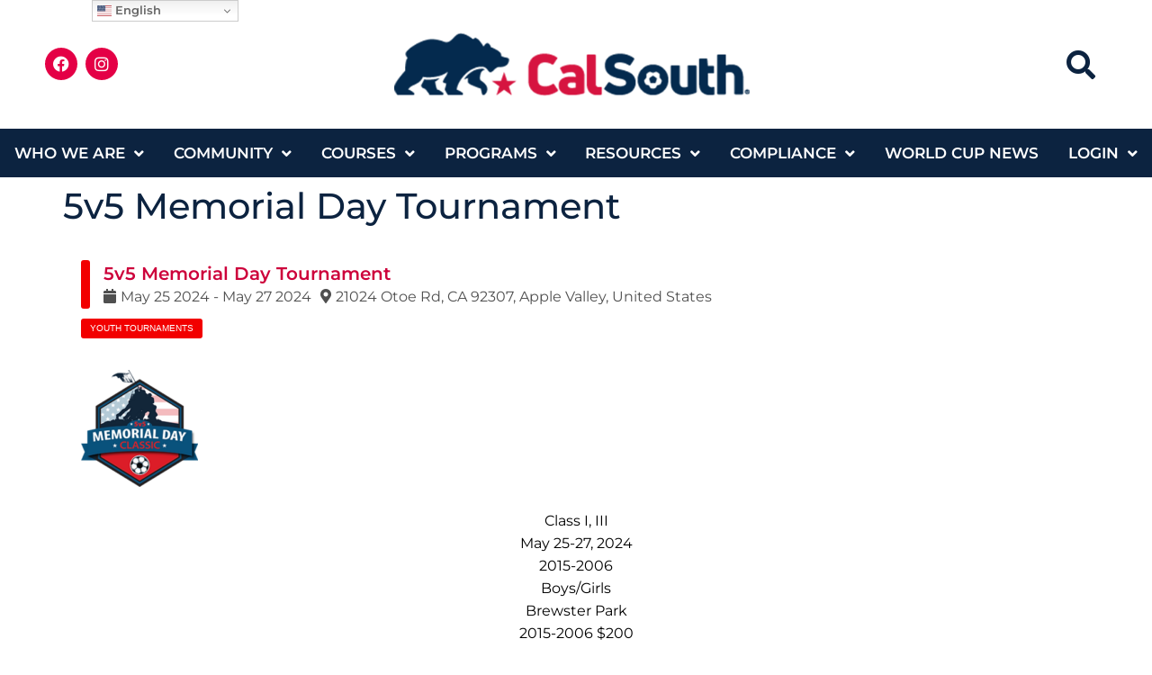

--- FILE ---
content_type: text/html; charset=UTF-8
request_url: https://calsouth.com/stec_event/5v5-memorial-day-tournament/
body_size: 69395
content:
<!doctype html>
<html lang="en-US">
<head>
	<meta charset="UTF-8">
		<meta name="viewport" content="width=device-width, initial-scale=1">
	<link rel="profile" href="https://gmpg.org/xfn/11">
	<meta name='robots' content='index, follow, max-image-preview:large, max-snippet:-1, max-video-preview:-1' />
	<style>img:is([sizes="auto" i], [sizes^="auto," i]) { contain-intrinsic-size: 3000px 1500px }</style>
	
<!-- Google Tag Manager by PYS -->
    <script data-cfasync="false" data-pagespeed-no-defer>
	    window.dataLayerPYS = window.dataLayerPYS || [];
	</script>
<!-- End Google Tag Manager by PYS -->
	<!-- This site is optimized with the Yoast SEO plugin v26.3 - https://yoast.com/wordpress/plugins/seo/ -->
	<title>5v5 Memorial Day Tournament - Cal South</title>
	<link rel="canonical" href="https://calsouth.com/stec_event/5v5-memorial-day-tournament/" />
	<meta property="og:locale" content="en_US" />
	<meta property="og:type" content="article" />
	<meta property="og:title" content="5v5 Memorial Day Tournament - Cal South" />
	<meta property="og:description" content="Class I, III May 25-27, 2024 2015-2006 Boys/Girls Brewster Park 2015-2006 $200 Entry Deadline: May 18, 2024 Contact: Nick Garrett 760-885-6131 EMAIL" />
	<meta property="og:url" content="https://calsouth.com/stec_event/5v5-memorial-day-tournament/" />
	<meta property="og:site_name" content="Cal South" />
	<meta property="article:publisher" content="https://www.facebook.com/CalSouthSoccer/" />
	<meta property="article:modified_time" content="2024-05-21T23:45:18+00:00" />
	<meta property="og:image" content="https://calsouth.com/wp-content/uploads/2023/01/CalSouth-SanctionedTournament.png" />
	<meta name="twitter:card" content="summary_large_image" />
	<meta name="twitter:site" content="@calsouthsoccer" />
	<script type="application/ld+json" class="yoast-schema-graph">{"@context":"https://schema.org","@graph":[{"@type":"WebPage","@id":"https://calsouth.com/stec_event/5v5-memorial-day-tournament/","url":"https://calsouth.com/stec_event/5v5-memorial-day-tournament/","name":"5v5 Memorial Day Tournament - Cal South","isPartOf":{"@id":"https://calsouth.com/#website"},"primaryImageOfPage":{"@id":"https://calsouth.com/stec_event/5v5-memorial-day-tournament/#primaryimage"},"image":{"@id":"https://calsouth.com/stec_event/5v5-memorial-day-tournament/#primaryimage"},"thumbnailUrl":"https://calsouth.com/wp-content/uploads/2024/05/Memorial-day-classic-logo-e1716335108591.png","datePublished":"2024-05-19T03:31:06+00:00","dateModified":"2024-05-21T23:45:18+00:00","breadcrumb":{"@id":"https://calsouth.com/stec_event/5v5-memorial-day-tournament/#breadcrumb"},"inLanguage":"en-US","potentialAction":[{"@type":"ReadAction","target":["https://calsouth.com/stec_event/5v5-memorial-day-tournament/"]}]},{"@type":"ImageObject","inLanguage":"en-US","@id":"https://calsouth.com/stec_event/5v5-memorial-day-tournament/#primaryimage","url":"https://calsouth.com/wp-content/uploads/2024/05/Memorial-day-classic-logo-e1716335108591.png","contentUrl":"https://calsouth.com/wp-content/uploads/2024/05/Memorial-day-classic-logo-e1716335108591.png","width":130,"height":130},{"@type":"BreadcrumbList","@id":"https://calsouth.com/stec_event/5v5-memorial-day-tournament/#breadcrumb","itemListElement":[{"@type":"ListItem","position":1,"name":"Home","item":"https://calsouth.com/"},{"@type":"ListItem","position":2,"name":"5v5 Memorial Day Tournament"}]},{"@type":"WebSite","@id":"https://calsouth.com/#website","url":"https://calsouth.com/","name":"Cal South","description":"Youth and Adult Soccer in Southern California","publisher":{"@id":"https://calsouth.com/#organization"},"potentialAction":[{"@type":"SearchAction","target":{"@type":"EntryPoint","urlTemplate":"https://calsouth.com/?s={search_term_string}"},"query-input":{"@type":"PropertyValueSpecification","valueRequired":true,"valueName":"search_term_string"}}],"inLanguage":"en-US"},{"@type":"Organization","@id":"https://calsouth.com/#organization","name":"California State Soccer Association","url":"https://calsouth.com/","logo":{"@type":"ImageObject","inLanguage":"en-US","@id":"https://calsouth.com/#/schema/logo/image/","url":"https://calsouth.com/wp-content/uploads/2024/10/CalSouth_horizontal_reg24_500_93.png","contentUrl":"https://calsouth.com/wp-content/uploads/2024/10/CalSouth_horizontal_reg24_500_93.png","width":500,"height":93,"caption":"California State Soccer Association"},"image":{"@id":"https://calsouth.com/#/schema/logo/image/"},"sameAs":["https://www.facebook.com/CalSouthSoccer/","https://x.com/calsouthsoccer","https://www.instagram.com/calsouthsoccer/"]}]}</script>
	<!-- / Yoast SEO plugin. -->


<script type='application/javascript'  id='pys-version-script'>console.log('PixelYourSite Free version 11.1.3');</script>
<link rel='dns-prefetch' href='//maps.googleapis.com' />
<link rel='dns-prefetch' href='//ajax.googleapis.com' />
<link rel='dns-prefetch' href='//www.googletagmanager.com' />
<link rel="alternate" type="application/rss+xml" title="Cal South &raquo; Feed" href="https://calsouth.com/feed/" />
<link rel="alternate" type="application/rss+xml" title="Cal South &raquo; Comments Feed" href="https://calsouth.com/comments/feed/" />
<link rel="alternate" type="text/calendar" title="Cal South &raquo; iCal Feed" href="https://calsouth.com/events/?ical=1" />
		<!-- This site uses the Google Analytics by MonsterInsights plugin v9.11.1 - Using Analytics tracking - https://www.monsterinsights.com/ -->
							<script src="//www.googletagmanager.com/gtag/js?id=G-YGC74LJQM2"  data-cfasync="false" data-wpfc-render="false" async></script>
			<script data-cfasync="false" data-wpfc-render="false">
				var mi_version = '9.11.1';
				var mi_track_user = true;
				var mi_no_track_reason = '';
								var MonsterInsightsDefaultLocations = {"page_location":"https:\/\/calsouth.com\/stec_event\/5v5-memorial-day-tournament\/","page_referrer":"https:\/\/calsouth.com\/"};
								MonsterInsightsDefaultLocations.page_location = window.location.href;
								if ( typeof MonsterInsightsPrivacyGuardFilter === 'function' ) {
					var MonsterInsightsLocations = (typeof MonsterInsightsExcludeQuery === 'object') ? MonsterInsightsPrivacyGuardFilter( MonsterInsightsExcludeQuery ) : MonsterInsightsPrivacyGuardFilter( MonsterInsightsDefaultLocations );
				} else {
					var MonsterInsightsLocations = (typeof MonsterInsightsExcludeQuery === 'object') ? MonsterInsightsExcludeQuery : MonsterInsightsDefaultLocations;
				}

								var disableStrs = [
										'ga-disable-G-YGC74LJQM2',
									];

				/* Function to detect opted out users */
				function __gtagTrackerIsOptedOut() {
					for (var index = 0; index < disableStrs.length; index++) {
						if (document.cookie.indexOf(disableStrs[index] + '=true') > -1) {
							return true;
						}
					}

					return false;
				}

				/* Disable tracking if the opt-out cookie exists. */
				if (__gtagTrackerIsOptedOut()) {
					for (var index = 0; index < disableStrs.length; index++) {
						window[disableStrs[index]] = true;
					}
				}

				/* Opt-out function */
				function __gtagTrackerOptout() {
					for (var index = 0; index < disableStrs.length; index++) {
						document.cookie = disableStrs[index] + '=true; expires=Thu, 31 Dec 2099 23:59:59 UTC; path=/';
						window[disableStrs[index]] = true;
					}
				}

				if ('undefined' === typeof gaOptout) {
					function gaOptout() {
						__gtagTrackerOptout();
					}
				}
								window.dataLayerPYS = window.dataLayerPYS || [];

				window.MonsterInsightsDualTracker = {
					helpers: {},
					trackers: {},
				};
				if (mi_track_user) {
					function __gtagDataLayer() {
						dataLayer.push(arguments);
					}

					function __gtagTracker(type, name, parameters) {
						if (!parameters) {
							parameters = {};
						}

						if (parameters.send_to) {
							__gtagDataLayer.apply(null, arguments);
							return;
						}

						if (type === 'event') {
														parameters.send_to = monsterinsights_frontend.v4_id;
							var hookName = name;
							if (typeof parameters['event_category'] !== 'undefined') {
								hookName = parameters['event_category'] + ':' + name;
							}

							if (typeof MonsterInsightsDualTracker.trackers[hookName] !== 'undefined') {
								MonsterInsightsDualTracker.trackers[hookName](parameters);
							} else {
								__gtagDataLayer('event', name, parameters);
							}
							
						} else {
							__gtagDataLayer.apply(null, arguments);
						}
					}

					__gtagTracker('js', new Date());
					__gtagTracker('set', {
						'developer_id.dZGIzZG': true,
											});
					if ( MonsterInsightsLocations.page_location ) {
						__gtagTracker('set', MonsterInsightsLocations);
					}
										__gtagTracker('config', 'G-YGC74LJQM2', {"forceSSL":"true","link_attribution":"true"} );
										window.gtag = __gtagTracker;										(function () {
						/* https://developers.google.com/analytics/devguides/collection/analyticsjs/ */
						/* ga and __gaTracker compatibility shim. */
						var noopfn = function () {
							return null;
						};
						var newtracker = function () {
							return new Tracker();
						};
						var Tracker = function () {
							return null;
						};
						var p = Tracker.prototype;
						p.get = noopfn;
						p.set = noopfn;
						p.send = function () {
							var args = Array.prototype.slice.call(arguments);
							args.unshift('send');
							__gaTracker.apply(null, args);
						};
						var __gaTracker = function () {
							var len = arguments.length;
							if (len === 0) {
								return;
							}
							var f = arguments[len - 1];
							if (typeof f !== 'object' || f === null || typeof f.hitCallback !== 'function') {
								if ('send' === arguments[0]) {
									var hitConverted, hitObject = false, action;
									if ('event' === arguments[1]) {
										if ('undefined' !== typeof arguments[3]) {
											hitObject = {
												'eventAction': arguments[3],
												'eventCategory': arguments[2],
												'eventLabel': arguments[4],
												'value': arguments[5] ? arguments[5] : 1,
											}
										}
									}
									if ('pageview' === arguments[1]) {
										if ('undefined' !== typeof arguments[2]) {
											hitObject = {
												'eventAction': 'page_view',
												'page_path': arguments[2],
											}
										}
									}
									if (typeof arguments[2] === 'object') {
										hitObject = arguments[2];
									}
									if (typeof arguments[5] === 'object') {
										Object.assign(hitObject, arguments[5]);
									}
									if ('undefined' !== typeof arguments[1].hitType) {
										hitObject = arguments[1];
										if ('pageview' === hitObject.hitType) {
											hitObject.eventAction = 'page_view';
										}
									}
									if (hitObject) {
										action = 'timing' === arguments[1].hitType ? 'timing_complete' : hitObject.eventAction;
										hitConverted = mapArgs(hitObject);
										__gtagTracker('event', action, hitConverted);
									}
								}
								return;
							}

							function mapArgs(args) {
								var arg, hit = {};
								var gaMap = {
									'eventCategory': 'event_category',
									'eventAction': 'event_action',
									'eventLabel': 'event_label',
									'eventValue': 'event_value',
									'nonInteraction': 'non_interaction',
									'timingCategory': 'event_category',
									'timingVar': 'name',
									'timingValue': 'value',
									'timingLabel': 'event_label',
									'page': 'page_path',
									'location': 'page_location',
									'title': 'page_title',
									'referrer' : 'page_referrer',
								};
								for (arg in args) {
																		if (!(!args.hasOwnProperty(arg) || !gaMap.hasOwnProperty(arg))) {
										hit[gaMap[arg]] = args[arg];
									} else {
										hit[arg] = args[arg];
									}
								}
								return hit;
							}

							try {
								f.hitCallback();
							} catch (ex) {
							}
						};
						__gaTracker.create = newtracker;
						__gaTracker.getByName = newtracker;
						__gaTracker.getAll = function () {
							return [];
						};
						__gaTracker.remove = noopfn;
						__gaTracker.loaded = true;
						window['__gaTracker'] = __gaTracker;
					})();
									} else {
										console.log("");
					(function () {
						function __gtagTracker() {
							return null;
						}

						window['__gtagTracker'] = __gtagTracker;
						window['gtag'] = __gtagTracker;
					})();
									}
			</script>
							<!-- / Google Analytics by MonsterInsights -->
		<script>
window._wpemojiSettings = {"baseUrl":"https:\/\/s.w.org\/images\/core\/emoji\/16.0.1\/72x72\/","ext":".png","svgUrl":"https:\/\/s.w.org\/images\/core\/emoji\/16.0.1\/svg\/","svgExt":".svg","source":{"concatemoji":"https:\/\/calsouth.com\/wp-includes\/js\/wp-emoji-release.min.js?ver=6.8.3"}};
/*! This file is auto-generated */
!function(s,n){var o,i,e;function c(e){try{var t={supportTests:e,timestamp:(new Date).valueOf()};sessionStorage.setItem(o,JSON.stringify(t))}catch(e){}}function p(e,t,n){e.clearRect(0,0,e.canvas.width,e.canvas.height),e.fillText(t,0,0);var t=new Uint32Array(e.getImageData(0,0,e.canvas.width,e.canvas.height).data),a=(e.clearRect(0,0,e.canvas.width,e.canvas.height),e.fillText(n,0,0),new Uint32Array(e.getImageData(0,0,e.canvas.width,e.canvas.height).data));return t.every(function(e,t){return e===a[t]})}function u(e,t){e.clearRect(0,0,e.canvas.width,e.canvas.height),e.fillText(t,0,0);for(var n=e.getImageData(16,16,1,1),a=0;a<n.data.length;a++)if(0!==n.data[a])return!1;return!0}function f(e,t,n,a){switch(t){case"flag":return n(e,"\ud83c\udff3\ufe0f\u200d\u26a7\ufe0f","\ud83c\udff3\ufe0f\u200b\u26a7\ufe0f")?!1:!n(e,"\ud83c\udde8\ud83c\uddf6","\ud83c\udde8\u200b\ud83c\uddf6")&&!n(e,"\ud83c\udff4\udb40\udc67\udb40\udc62\udb40\udc65\udb40\udc6e\udb40\udc67\udb40\udc7f","\ud83c\udff4\u200b\udb40\udc67\u200b\udb40\udc62\u200b\udb40\udc65\u200b\udb40\udc6e\u200b\udb40\udc67\u200b\udb40\udc7f");case"emoji":return!a(e,"\ud83e\udedf")}return!1}function g(e,t,n,a){var r="undefined"!=typeof WorkerGlobalScope&&self instanceof WorkerGlobalScope?new OffscreenCanvas(300,150):s.createElement("canvas"),o=r.getContext("2d",{willReadFrequently:!0}),i=(o.textBaseline="top",o.font="600 32px Arial",{});return e.forEach(function(e){i[e]=t(o,e,n,a)}),i}function t(e){var t=s.createElement("script");t.src=e,t.defer=!0,s.head.appendChild(t)}"undefined"!=typeof Promise&&(o="wpEmojiSettingsSupports",i=["flag","emoji"],n.supports={everything:!0,everythingExceptFlag:!0},e=new Promise(function(e){s.addEventListener("DOMContentLoaded",e,{once:!0})}),new Promise(function(t){var n=function(){try{var e=JSON.parse(sessionStorage.getItem(o));if("object"==typeof e&&"number"==typeof e.timestamp&&(new Date).valueOf()<e.timestamp+604800&&"object"==typeof e.supportTests)return e.supportTests}catch(e){}return null}();if(!n){if("undefined"!=typeof Worker&&"undefined"!=typeof OffscreenCanvas&&"undefined"!=typeof URL&&URL.createObjectURL&&"undefined"!=typeof Blob)try{var e="postMessage("+g.toString()+"("+[JSON.stringify(i),f.toString(),p.toString(),u.toString()].join(",")+"));",a=new Blob([e],{type:"text/javascript"}),r=new Worker(URL.createObjectURL(a),{name:"wpTestEmojiSupports"});return void(r.onmessage=function(e){c(n=e.data),r.terminate(),t(n)})}catch(e){}c(n=g(i,f,p,u))}t(n)}).then(function(e){for(var t in e)n.supports[t]=e[t],n.supports.everything=n.supports.everything&&n.supports[t],"flag"!==t&&(n.supports.everythingExceptFlag=n.supports.everythingExceptFlag&&n.supports[t]);n.supports.everythingExceptFlag=n.supports.everythingExceptFlag&&!n.supports.flag,n.DOMReady=!1,n.readyCallback=function(){n.DOMReady=!0}}).then(function(){return e}).then(function(){var e;n.supports.everything||(n.readyCallback(),(e=n.source||{}).concatemoji?t(e.concatemoji):e.wpemoji&&e.twemoji&&(t(e.twemoji),t(e.wpemoji)))}))}((window,document),window._wpemojiSettings);
</script>
<link rel='stylesheet' id='stec-widget-events-list-css' href='https://calsouth.com/wp-content/plugins/stachethemes_event_calendar/assets/css/front/style.widget-events.min.css?ver=3.3.1' media='all' />
<link rel="preload" href="https://calsouth.com/wp-content/plugins/stachethemes_event_calendar/assets/css/fonts/css/all.min.css?ver=3.3.1" as="style" onload="this.rel='stylesheet';" media="all"><link rel='stylesheet' id='genesis-blocks-style-css-css' href='https://calsouth.com/wp-content/plugins/genesis-blocks/dist/style-blocks.build.css?ver=1746736203' media='all' />
<style id='wp-emoji-styles-inline-css'>

	img.wp-smiley, img.emoji {
		display: inline !important;
		border: none !important;
		box-shadow: none !important;
		height: 1em !important;
		width: 1em !important;
		margin: 0 0.07em !important;
		vertical-align: -0.1em !important;
		background: none !important;
		padding: 0 !important;
	}
</style>
<link rel='stylesheet' id='wp-block-library-css' href='https://calsouth.com/wp-includes/css/dist/block-library/style.min.css?ver=6.8.3' media='all' />
<style id='classic-theme-styles-inline-css'>
/*! This file is auto-generated */
.wp-block-button__link{color:#fff;background-color:#32373c;border-radius:9999px;box-shadow:none;text-decoration:none;padding:calc(.667em + 2px) calc(1.333em + 2px);font-size:1.125em}.wp-block-file__button{background:#32373c;color:#fff;text-decoration:none}
</style>
<style id='global-styles-inline-css'>
:root{--wp--preset--aspect-ratio--square: 1;--wp--preset--aspect-ratio--4-3: 4/3;--wp--preset--aspect-ratio--3-4: 3/4;--wp--preset--aspect-ratio--3-2: 3/2;--wp--preset--aspect-ratio--2-3: 2/3;--wp--preset--aspect-ratio--16-9: 16/9;--wp--preset--aspect-ratio--9-16: 9/16;--wp--preset--color--black: #000000;--wp--preset--color--cyan-bluish-gray: #abb8c3;--wp--preset--color--white: #ffffff;--wp--preset--color--pale-pink: #f78da7;--wp--preset--color--vivid-red: #cf2e2e;--wp--preset--color--luminous-vivid-orange: #ff6900;--wp--preset--color--luminous-vivid-amber: #fcb900;--wp--preset--color--light-green-cyan: #7bdcb5;--wp--preset--color--vivid-green-cyan: #00d084;--wp--preset--color--pale-cyan-blue: #8ed1fc;--wp--preset--color--vivid-cyan-blue: #0693e3;--wp--preset--color--vivid-purple: #9b51e0;--wp--preset--gradient--vivid-cyan-blue-to-vivid-purple: linear-gradient(135deg,rgba(6,147,227,1) 0%,rgb(155,81,224) 100%);--wp--preset--gradient--light-green-cyan-to-vivid-green-cyan: linear-gradient(135deg,rgb(122,220,180) 0%,rgb(0,208,130) 100%);--wp--preset--gradient--luminous-vivid-amber-to-luminous-vivid-orange: linear-gradient(135deg,rgba(252,185,0,1) 0%,rgba(255,105,0,1) 100%);--wp--preset--gradient--luminous-vivid-orange-to-vivid-red: linear-gradient(135deg,rgba(255,105,0,1) 0%,rgb(207,46,46) 100%);--wp--preset--gradient--very-light-gray-to-cyan-bluish-gray: linear-gradient(135deg,rgb(238,238,238) 0%,rgb(169,184,195) 100%);--wp--preset--gradient--cool-to-warm-spectrum: linear-gradient(135deg,rgb(74,234,220) 0%,rgb(151,120,209) 20%,rgb(207,42,186) 40%,rgb(238,44,130) 60%,rgb(251,105,98) 80%,rgb(254,248,76) 100%);--wp--preset--gradient--blush-light-purple: linear-gradient(135deg,rgb(255,206,236) 0%,rgb(152,150,240) 100%);--wp--preset--gradient--blush-bordeaux: linear-gradient(135deg,rgb(254,205,165) 0%,rgb(254,45,45) 50%,rgb(107,0,62) 100%);--wp--preset--gradient--luminous-dusk: linear-gradient(135deg,rgb(255,203,112) 0%,rgb(199,81,192) 50%,rgb(65,88,208) 100%);--wp--preset--gradient--pale-ocean: linear-gradient(135deg,rgb(255,245,203) 0%,rgb(182,227,212) 50%,rgb(51,167,181) 100%);--wp--preset--gradient--electric-grass: linear-gradient(135deg,rgb(202,248,128) 0%,rgb(113,206,126) 100%);--wp--preset--gradient--midnight: linear-gradient(135deg,rgb(2,3,129) 0%,rgb(40,116,252) 100%);--wp--preset--font-size--small: 13px;--wp--preset--font-size--medium: 20px;--wp--preset--font-size--large: 36px;--wp--preset--font-size--x-large: 42px;--wp--preset--spacing--20: 0.44rem;--wp--preset--spacing--30: 0.67rem;--wp--preset--spacing--40: 1rem;--wp--preset--spacing--50: 1.5rem;--wp--preset--spacing--60: 2.25rem;--wp--preset--spacing--70: 3.38rem;--wp--preset--spacing--80: 5.06rem;--wp--preset--shadow--natural: 6px 6px 9px rgba(0, 0, 0, 0.2);--wp--preset--shadow--deep: 12px 12px 50px rgba(0, 0, 0, 0.4);--wp--preset--shadow--sharp: 6px 6px 0px rgba(0, 0, 0, 0.2);--wp--preset--shadow--outlined: 6px 6px 0px -3px rgba(255, 255, 255, 1), 6px 6px rgba(0, 0, 0, 1);--wp--preset--shadow--crisp: 6px 6px 0px rgba(0, 0, 0, 1);}:where(.is-layout-flex){gap: 0.5em;}:where(.is-layout-grid){gap: 0.5em;}body .is-layout-flex{display: flex;}.is-layout-flex{flex-wrap: wrap;align-items: center;}.is-layout-flex > :is(*, div){margin: 0;}body .is-layout-grid{display: grid;}.is-layout-grid > :is(*, div){margin: 0;}:where(.wp-block-columns.is-layout-flex){gap: 2em;}:where(.wp-block-columns.is-layout-grid){gap: 2em;}:where(.wp-block-post-template.is-layout-flex){gap: 1.25em;}:where(.wp-block-post-template.is-layout-grid){gap: 1.25em;}.has-black-color{color: var(--wp--preset--color--black) !important;}.has-cyan-bluish-gray-color{color: var(--wp--preset--color--cyan-bluish-gray) !important;}.has-white-color{color: var(--wp--preset--color--white) !important;}.has-pale-pink-color{color: var(--wp--preset--color--pale-pink) !important;}.has-vivid-red-color{color: var(--wp--preset--color--vivid-red) !important;}.has-luminous-vivid-orange-color{color: var(--wp--preset--color--luminous-vivid-orange) !important;}.has-luminous-vivid-amber-color{color: var(--wp--preset--color--luminous-vivid-amber) !important;}.has-light-green-cyan-color{color: var(--wp--preset--color--light-green-cyan) !important;}.has-vivid-green-cyan-color{color: var(--wp--preset--color--vivid-green-cyan) !important;}.has-pale-cyan-blue-color{color: var(--wp--preset--color--pale-cyan-blue) !important;}.has-vivid-cyan-blue-color{color: var(--wp--preset--color--vivid-cyan-blue) !important;}.has-vivid-purple-color{color: var(--wp--preset--color--vivid-purple) !important;}.has-black-background-color{background-color: var(--wp--preset--color--black) !important;}.has-cyan-bluish-gray-background-color{background-color: var(--wp--preset--color--cyan-bluish-gray) !important;}.has-white-background-color{background-color: var(--wp--preset--color--white) !important;}.has-pale-pink-background-color{background-color: var(--wp--preset--color--pale-pink) !important;}.has-vivid-red-background-color{background-color: var(--wp--preset--color--vivid-red) !important;}.has-luminous-vivid-orange-background-color{background-color: var(--wp--preset--color--luminous-vivid-orange) !important;}.has-luminous-vivid-amber-background-color{background-color: var(--wp--preset--color--luminous-vivid-amber) !important;}.has-light-green-cyan-background-color{background-color: var(--wp--preset--color--light-green-cyan) !important;}.has-vivid-green-cyan-background-color{background-color: var(--wp--preset--color--vivid-green-cyan) !important;}.has-pale-cyan-blue-background-color{background-color: var(--wp--preset--color--pale-cyan-blue) !important;}.has-vivid-cyan-blue-background-color{background-color: var(--wp--preset--color--vivid-cyan-blue) !important;}.has-vivid-purple-background-color{background-color: var(--wp--preset--color--vivid-purple) !important;}.has-black-border-color{border-color: var(--wp--preset--color--black) !important;}.has-cyan-bluish-gray-border-color{border-color: var(--wp--preset--color--cyan-bluish-gray) !important;}.has-white-border-color{border-color: var(--wp--preset--color--white) !important;}.has-pale-pink-border-color{border-color: var(--wp--preset--color--pale-pink) !important;}.has-vivid-red-border-color{border-color: var(--wp--preset--color--vivid-red) !important;}.has-luminous-vivid-orange-border-color{border-color: var(--wp--preset--color--luminous-vivid-orange) !important;}.has-luminous-vivid-amber-border-color{border-color: var(--wp--preset--color--luminous-vivid-amber) !important;}.has-light-green-cyan-border-color{border-color: var(--wp--preset--color--light-green-cyan) !important;}.has-vivid-green-cyan-border-color{border-color: var(--wp--preset--color--vivid-green-cyan) !important;}.has-pale-cyan-blue-border-color{border-color: var(--wp--preset--color--pale-cyan-blue) !important;}.has-vivid-cyan-blue-border-color{border-color: var(--wp--preset--color--vivid-cyan-blue) !important;}.has-vivid-purple-border-color{border-color: var(--wp--preset--color--vivid-purple) !important;}.has-vivid-cyan-blue-to-vivid-purple-gradient-background{background: var(--wp--preset--gradient--vivid-cyan-blue-to-vivid-purple) !important;}.has-light-green-cyan-to-vivid-green-cyan-gradient-background{background: var(--wp--preset--gradient--light-green-cyan-to-vivid-green-cyan) !important;}.has-luminous-vivid-amber-to-luminous-vivid-orange-gradient-background{background: var(--wp--preset--gradient--luminous-vivid-amber-to-luminous-vivid-orange) !important;}.has-luminous-vivid-orange-to-vivid-red-gradient-background{background: var(--wp--preset--gradient--luminous-vivid-orange-to-vivid-red) !important;}.has-very-light-gray-to-cyan-bluish-gray-gradient-background{background: var(--wp--preset--gradient--very-light-gray-to-cyan-bluish-gray) !important;}.has-cool-to-warm-spectrum-gradient-background{background: var(--wp--preset--gradient--cool-to-warm-spectrum) !important;}.has-blush-light-purple-gradient-background{background: var(--wp--preset--gradient--blush-light-purple) !important;}.has-blush-bordeaux-gradient-background{background: var(--wp--preset--gradient--blush-bordeaux) !important;}.has-luminous-dusk-gradient-background{background: var(--wp--preset--gradient--luminous-dusk) !important;}.has-pale-ocean-gradient-background{background: var(--wp--preset--gradient--pale-ocean) !important;}.has-electric-grass-gradient-background{background: var(--wp--preset--gradient--electric-grass) !important;}.has-midnight-gradient-background{background: var(--wp--preset--gradient--midnight) !important;}.has-small-font-size{font-size: var(--wp--preset--font-size--small) !important;}.has-medium-font-size{font-size: var(--wp--preset--font-size--medium) !important;}.has-large-font-size{font-size: var(--wp--preset--font-size--large) !important;}.has-x-large-font-size{font-size: var(--wp--preset--font-size--x-large) !important;}
:where(.wp-block-post-template.is-layout-flex){gap: 1.25em;}:where(.wp-block-post-template.is-layout-grid){gap: 1.25em;}
:where(.wp-block-columns.is-layout-flex){gap: 2em;}:where(.wp-block-columns.is-layout-grid){gap: 2em;}
:root :where(.wp-block-pullquote){font-size: 1.5em;line-height: 1.6;}
</style>
<link rel='stylesheet' id='tribe-events-v2-single-skeleton-css' href='https://calsouth.com/wp-content/plugins/the-events-calendar/build/css/tribe-events-single-skeleton.css?ver=6.15.11' media='all' />
<link rel='stylesheet' id='tribe-events-v2-single-skeleton-full-css' href='https://calsouth.com/wp-content/plugins/the-events-calendar/build/css/tribe-events-single-full.css?ver=6.15.11' media='all' />
<link rel='stylesheet' id='tec-events-elementor-widgets-base-styles-css' href='https://calsouth.com/wp-content/plugins/the-events-calendar/build/css/integrations/plugins/elementor/widgets/widget-base.css?ver=6.15.11' media='all' />
<link rel='stylesheet' id='hello-elementor-css' href='https://calsouth.com/wp-content/themes/hello-elementor/style.min.css?ver=2.6.1' media='all' />
<link rel='stylesheet' id='hello-elementor-theme-style-css' href='https://calsouth.com/wp-content/themes/hello-elementor/theme.min.css?ver=2.6.1' media='all' />
<link rel='stylesheet' id='elementor-frontend-css' href='https://calsouth.com/wp-content/plugins/elementor/assets/css/frontend.min.css?ver=3.33.1' media='all' />
<link rel='stylesheet' id='elementor-post-6-css' href='https://calsouth.com/wp-content/uploads/elementor/css/post-6.css?ver=1768244337' media='all' />
<link rel='stylesheet' id='e-animation-grow-css' href='https://calsouth.com/wp-content/plugins/elementor/assets/lib/animations/styles/e-animation-grow.min.css?ver=3.33.1' media='all' />
<link rel='stylesheet' id='widget-social-icons-css' href='https://calsouth.com/wp-content/plugins/elementor/assets/css/widget-social-icons.min.css?ver=3.33.1' media='all' />
<link rel='stylesheet' id='e-apple-webkit-css' href='https://calsouth.com/wp-content/plugins/elementor/assets/css/conditionals/apple-webkit.min.css?ver=3.33.1' media='all' />
<link rel='stylesheet' id='widget-image-css' href='https://calsouth.com/wp-content/plugins/elementor/assets/css/widget-image.min.css?ver=3.33.1' media='all' />
<link rel='stylesheet' id='widget-search-form-css' href='https://calsouth.com/wp-content/plugins/elementor-pro/assets/css/widget-search-form.min.css?ver=3.33.1' media='all' />
<link rel='stylesheet' id='elementor-icons-shared-0-css' href='https://calsouth.com/wp-content/plugins/elementor/assets/lib/font-awesome/css/fontawesome.min.css?ver=5.15.3' media='all' />
<link rel='stylesheet' id='elementor-icons-fa-solid-css' href='https://calsouth.com/wp-content/plugins/elementor/assets/lib/font-awesome/css/solid.min.css?ver=5.15.3' media='all' />
<link rel='stylesheet' id='widget-nav-menu-css' href='https://calsouth.com/wp-content/plugins/elementor-pro/assets/css/widget-nav-menu.min.css?ver=3.33.1' media='all' />
<link rel='stylesheet' id='e-sticky-css' href='https://calsouth.com/wp-content/plugins/elementor-pro/assets/css/modules/sticky.min.css?ver=3.33.1' media='all' />
<link rel='stylesheet' id='widget-heading-css' href='https://calsouth.com/wp-content/plugins/elementor/assets/css/widget-heading.min.css?ver=3.33.1' media='all' />
<link rel='stylesheet' id='elementor-icons-css' href='https://calsouth.com/wp-content/plugins/elementor/assets/lib/eicons/css/elementor-icons.min.css?ver=5.44.0' media='all' />
<link rel='stylesheet' id='elementor-post-12-css' href='https://calsouth.com/wp-content/uploads/elementor/css/post-12.css?ver=1768244337' media='all' />
<link rel='stylesheet' id='fluentform-elementor-widget-css' href='https://calsouth.com/wp-content/plugins/fluentform/assets/css/fluent-forms-elementor-widget.css?ver=6.1.6' media='all' />
<link rel='stylesheet' id='elementor-post-10038-css' href='https://calsouth.com/wp-content/uploads/elementor/css/post-10038.css?ver=1768244337' media='all' />
<link rel='stylesheet' id='tablepress-default-css' href='https://calsouth.com/wp-content/plugins/tablepress-premium/css/build/default.css?ver=3.2.5' media='all' />
<link rel='stylesheet' id='tablepress-datatables-buttons-css' href='https://calsouth.com/wp-content/plugins/tablepress-premium/modules/css/build/datatables.buttons.css?ver=3.2.5' media='all' />
<link rel='stylesheet' id='tablepress-datatables-fixedheader-css' href='https://calsouth.com/wp-content/plugins/tablepress-premium/modules/css/build/datatables.fixedheader.css?ver=3.2.5' media='all' />
<link rel='stylesheet' id='tablepress-datatables-fixedcolumns-css' href='https://calsouth.com/wp-content/plugins/tablepress-premium/modules/css/build/datatables.fixedcolumns.css?ver=3.2.5' media='all' />
<link rel='stylesheet' id='tablepress-datatables-scroll-buttons-css' href='https://calsouth.com/wp-content/plugins/tablepress-premium/modules/css/build/datatables.scroll-buttons.css?ver=3.2.5' media='all' />
<link rel='stylesheet' id='tablepress-responsive-tables-css' href='https://calsouth.com/wp-content/plugins/tablepress-premium/modules/css/build/responsive-tables.css?ver=3.2.5' media='all' />
<link rel='stylesheet' id='tablepress-datatables-alphabetsearch-css' href='https://calsouth.com/wp-content/plugins/tablepress-premium/modules/css/build/datatables.alphabetsearch.css?ver=3.2.5' media='all' />
<link rel='stylesheet' id='tablepress-datatables-columnfilterwidgets-css' href='https://calsouth.com/wp-content/plugins/tablepress-premium/modules/css/build/datatables.columnfilterwidgets.css?ver=3.2.5' media='all' />
<link rel='stylesheet' id='tablepress-datatables-column-filter-css' href='https://calsouth.com/wp-content/plugins/tablepress-premium/modules/css/build/datatables.column-filter.css?ver=3.2.5' media='all' />
<link rel='stylesheet' id='tablepress-datatables-searchhighlight-css' href='https://calsouth.com/wp-content/plugins/tablepress-premium/modules/css/build/datatables.searchhighlight.css?ver=3.2.5' media='all' />
<link rel='stylesheet' id='tablepress-datatables-select-css' href='https://calsouth.com/wp-content/plugins/tablepress-premium/modules/css/build/datatables.select.css?ver=3.2.5' media='all' />
<link rel='stylesheet' id='tablepress-datatables-searchpanes-css' href='https://calsouth.com/wp-content/plugins/tablepress-premium/modules/css/build/datatables.searchpanes.css?ver=3.2.5' media='all' />
<link rel="preload" href="https://ajax.googleapis.com/ajax/libs/jqueryui/1.11.4/themes/smoothness/jquery-ui.css" as="style" onload="this.rel='stylesheet';" media="all"><link rel="preload" href="https://calsouth.com/wp-content/plugins/stachethemes_event_calendar/assets/css/front/style.min.css?ver=3.3.1" as="style" onload="this.rel='stylesheet';" media="all"><link rel="preload" href="https://calsouth.com/wp-content/plugins/stachethemes_event_calendar/assets/css/colorpicker/css/colorpicker.min.css?ver=3.3.1" as="style" onload="this.rel='stylesheet';" media="all"><link rel="preload" href="https://calsouth.com/wp-content/plugins/stachethemes_event_calendar/assets/css/front/style.submit-form-elements.min.css?ver=3.3.1" as="style" onload="this.rel='stylesheet';" media="all"><link rel='stylesheet' id='buttons-css' href='https://calsouth.com/wp-includes/css/buttons.min.css?ver=6.8.3' media='all' />
<link rel='stylesheet' id='dashicons-css' href='https://calsouth.com/wp-includes/css/dashicons.min.css?ver=6.8.3' media='all' />
<link rel='stylesheet' id='mediaelement-css' href='https://calsouth.com/wp-includes/js/mediaelement/mediaelementplayer-legacy.min.css?ver=4.2.17' media='all' />
<link rel='stylesheet' id='wp-mediaelement-css' href='https://calsouth.com/wp-includes/js/mediaelement/wp-mediaelement.min.css?ver=6.8.3' media='all' />
<link rel='stylesheet' id='media-views-css' href='https://calsouth.com/wp-includes/css/media-views.min.css?ver=6.8.3' media='all' />
<link rel='stylesheet' id='imgareaselect-css' href='https://calsouth.com/wp-includes/js/imgareaselect/imgareaselect.css?ver=0.9.8' media='all' />
<link rel='stylesheet' id='wcp-overlayscrollbars-css' href='https://calsouth.com/wp-content/plugins/folders-pro/assets/css/overlayscrollbars.min.css?ver=3.1.5' media='all' />
<link rel='stylesheet' id='folders-tree-css' href='https://calsouth.com/wp-content/plugins/folders-pro/assets/css/jstree.min.css?ver=3.1.5' media='all' />
<link rel='stylesheet' id='folders-spectrum-css' href='https://calsouth.com/wp-content/plugins/folders-pro/assets/css/spectrum.min.css?ver=3.1.5' media='all' />
<link rel='stylesheet' id='folders-folders-css' href='https://calsouth.com/wp-content/plugins/folders-pro/assets/css/folders.min.css?ver=3.1.5' media='all' />
<link rel='stylesheet' id='folders-media-css' href='https://calsouth.com/wp-content/plugins/folders-pro/assets/css/page-post-media.min.css?ver=3.1.5' media='all' />
<style id='folders-media-inline-css'>
.media-frame a.add-new-folder { background-color: #FA166B; border-color: #FA166B}.wcp-hide-show-buttons .toggle-buttons { background-color: #FA166B; }.folders-toggle-button span { background-color: #FA166B; }.ui-resizable-handle.ui-resizable-e:before, .ui-resizable-handle.ui-resizable-w:before {border-color: #FA166B !important}body:not(.no-hover-css) #custom-scroll-menu .jstree-hovered:not(.jstree-clicked), body:not(.no-hover-css) #custom-scroll-menu .jstree-hovered:not(.jstree-clicked):hover, .dynamic-menu a:hover, .folder-setting-menu li a:hover { background: rgba(250,22,107, 0.08) !important; color: #333333;}.dynamic-menu li.color-folder:hover { background: rgba(250,22,107, 0.08) !important; }body:not(.no-hover-css) .dynamic-menu li.color-folder a:hover { background: transparent !important;}body:not(.no-hover-css) #custom-scroll-menu .jstree-clicked, body:not(.no-hover-css) #custom-scroll-menu .jstree-clicked:not(.jstree-clicked):focus, #custom-scroll-menu .jstree-clicked, #custom-scroll-menu .jstree-clicked:hover { background: #FA166B !important; color: #ffffff !important; }#custom-scroll-menu .jstree-hovered.wcp-drop-hover, #custom-scroll-menu .jstree-hovered.wcp-drop-hover:hover, #custom-scroll-menu .jstree-clicked.wcp-drop-hover, #custom-scroll-menu .jstree-clicked.wcp-drop-hover:hover, body #custom-scroll-menu  *.drag-in > a:hover { background: #FA166B !important; color: #ffffff !important; }.drag-bot > a { border-bottom: solid 2px #FA166B}.drag-up > a { border-top: solid 2px #FA166B}body:not(.no-hover-css) #custom-scroll-menu *.drag-in > a.jstree-hovered, body:not(.no-hover-css) #custom-scroll-menu *.drag-in > a.jstree-hovered:hover {background: #FA166B !important; color: #fff !important;}.orange-bg > span, .jstree-clicked, .header-posts a.active-item, .un-categorised-items.active-item, .sticky-folders ul li a.active-item { background-color: #FA166B !important; color: #ffffff !important; }body:not(.no-hover-css) .wcp-container .route .title:hover, body:not(.no-hover-css) .header-posts a:hover, body:not(.no-hover-css) .un-categorised-items:hover, body:not(.no-hover-css) .sticky-folders ul li a:hover { background: rgba(250,22,107, 0.08); color: #333333;}.wcp-drop-hover {background-color: #FA166B !important; color: #ffffff; }#custom-menu .route .nav-icon .wcp-icon {color: #FA166B !important;}.mCS-3d.mCSB_scrollTools .mCSB_dragger .mCSB_dragger_bar {background-color: #FA166B !important;}.os-theme-dark>.os-scrollbar>.os-scrollbar-track>.os-scrollbar-handle {background-color: #FA166B !important;}body:not(.no-hover-css) .jstree-hovered {background: rgba(250,22,107, 0.08)}.jstree-default .jstree-clicked {background:#FA166B}.folders-action-menu > ul > li > a:not(.disabled):hover, .folders-action-menu > ul > li > label:not(.disabled):hover {color:#FA166B}.jstree-closed > i.jstree-icon, .jstree-open > i.jstree-icon {color:#FA166B}.pfolder-folder-close {color: #334155}button.button.organize-button { background-color: #FA166B; border-color: #FA166B; }button.button.organize-button:hover { background-color: #FA166B; border-color: #FA166B; }#custom-scroll-menu .jstree-hovered:not(.jstree-clicked) .pfolder-folder-close, .dynamic-menu a:hover span, .dynamic-menu a:hover i {color: #FA166B}.wcp-container .route span.title-text, .header-posts a, .un-categorised-items a, .sticky-title, .sticky-folders > ul > li > a, .jstree-default .jstree-anchor { font-size: 16px; }
</style>
<link rel='stylesheet' id='folder-icon-css' href='https://calsouth.com/wp-content/plugins/folders-pro/assets/css/folder-icon.css?ver=3.1.5' media='all' />
<link rel='stylesheet' id='stec-single-css' href='https://calsouth.com/wp-content/plugins/stachethemes_event_calendar/assets/css/front/style.single-page-elements.min.css?ver=3.3.1' media='all' />
<link rel='stylesheet' id='elementor-gf-local-montserrat-css' href='https://calsouth.com/wp-content/uploads/elementor/google-fonts/css/montserrat.css?ver=1746747406' media='all' />
<link rel='stylesheet' id='elementor-icons-fa-brands-css' href='https://calsouth.com/wp-content/plugins/elementor/assets/lib/font-awesome/css/brands.min.css?ver=5.15.3' media='all' />
<script src="https://calsouth.com/wp-content/plugins/google-analytics-for-wordpress/assets/js/frontend-gtag.min.js?ver=9.11.1" id="monsterinsights-frontend-script-js" async data-wp-strategy="async"></script>
<script data-cfasync="false" data-wpfc-render="false" id='monsterinsights-frontend-script-js-extra'>var monsterinsights_frontend = {"js_events_tracking":"true","download_extensions":"doc,pdf,ppt,zip,xls,docx,pptx,xlsx","inbound_paths":"[]","home_url":"https:\/\/calsouth.com","hash_tracking":"false","v4_id":"G-YGC74LJQM2"};</script>
<script src="https://calsouth.com/wp-includes/js/jquery/jquery.min.js?ver=3.7.1" id="jquery-core-js"></script>
<script src="https://calsouth.com/wp-includes/js/jquery/jquery-migrate.min.js?ver=3.4.1" id="jquery-migrate-js"></script>
<script id="wpgmza_data-js-extra">
var wpgmza_google_api_status = {"message":"Enqueued","code":"ENQUEUED"};
</script>
<script src="https://calsouth.com/wp-content/plugins/wp-google-maps/wpgmza_data.js?ver=6.8.3" id="wpgmza_data-js"></script>
<script src="https://calsouth.com/wp-content/plugins/elementor-pro/assets/js/page-transitions.min.js?ver=3.33.1" id="page-transitions-js"></script>
<script id="utils-js-extra">
var userSettings = {"url":"\/","uid":"0","time":"1769077813","secure":"1"};
</script>
<script src="https://calsouth.com/wp-includes/js/utils.min.js?ver=6.8.3" id="utils-js"></script>
<script src="https://calsouth.com/wp-includes/js/plupload/moxie.min.js?ver=1.3.5.1" id="moxiejs-js"></script>
<script src="https://calsouth.com/wp-includes/js/plupload/plupload.min.js?ver=2.1.9" id="plupload-js"></script>
<!--[if lt IE 8]>
<script src="https://calsouth.com/wp-includes/js/json2.min.js?ver=2015-05-03" id="json2-js"></script>
<![endif]-->
<script src="https://calsouth.com/wp-content/plugins/folders-pro/assets/js/jquery.overlayscrollbars.min.js?ver=3.1.5" id="wcp-folders-overlayscrollbars-js"></script>
<script src="https://calsouth.com/wp-content/plugins/folders-pro/assets/js/jquery.ui.touch-punch.min.js?ver=3.1.5" id="folders-jquery-touch-js"></script>
<script src="https://calsouth.com/wp-content/plugins/folders-pro/assets/js/spectrum.min.js?ver=3.1.5" id="folders-spectrum-js"></script>
<script src="https://calsouth.com/wp-content/plugins/pixelyoursite/dist/scripts/jquery.bind-first-0.2.3.min.js?ver=6.8.3" id="jquery-bind-first-js"></script>
<script src="https://calsouth.com/wp-content/plugins/pixelyoursite/dist/scripts/js.cookie-2.1.3.min.js?ver=2.1.3" id="js-cookie-pys-js"></script>
<script src="https://calsouth.com/wp-content/plugins/pixelyoursite/dist/scripts/tld.min.js?ver=2.3.1" id="js-tld-js"></script>
<script id="pys-js-extra">
var pysOptions = {"staticEvents":[],"dynamicEvents":[],"triggerEvents":[],"triggerEventTypes":[],"ga":{"trackingIds":["G-YMRLH0YR1Y"],"commentEventEnabled":true,"downloadEnabled":true,"formEventEnabled":true,"crossDomainEnabled":false,"crossDomainAcceptIncoming":false,"crossDomainDomains":[],"isDebugEnabled":[],"serverContainerUrls":{"G-YMRLH0YR1Y":{"enable_server_container":"","server_container_url":"","transport_url":""}},"additionalConfig":{"G-YMRLH0YR1Y":{"first_party_collection":true}},"disableAdvertisingFeatures":false,"disableAdvertisingPersonalization":false,"wooVariableAsSimple":true,"custom_page_view_event":false},"debug":"","siteUrl":"https:\/\/calsouth.com","ajaxUrl":"https:\/\/calsouth.com\/wp-admin\/admin-ajax.php","ajax_event":"f537383418","enable_remove_download_url_param":"1","cookie_duration":"7","last_visit_duration":"60","enable_success_send_form":"","ajaxForServerEvent":"1","ajaxForServerStaticEvent":"1","useSendBeacon":"1","send_external_id":"1","external_id_expire":"180","track_cookie_for_subdomains":"1","google_consent_mode":"1","gdpr":{"ajax_enabled":false,"all_disabled_by_api":false,"facebook_disabled_by_api":false,"analytics_disabled_by_api":false,"google_ads_disabled_by_api":false,"pinterest_disabled_by_api":false,"bing_disabled_by_api":false,"externalID_disabled_by_api":false,"facebook_prior_consent_enabled":true,"analytics_prior_consent_enabled":true,"google_ads_prior_consent_enabled":null,"pinterest_prior_consent_enabled":true,"bing_prior_consent_enabled":true,"cookiebot_integration_enabled":false,"cookiebot_facebook_consent_category":"marketing","cookiebot_analytics_consent_category":"statistics","cookiebot_tiktok_consent_category":"marketing","cookiebot_google_ads_consent_category":"marketing","cookiebot_pinterest_consent_category":"marketing","cookiebot_bing_consent_category":"marketing","consent_magic_integration_enabled":false,"real_cookie_banner_integration_enabled":false,"cookie_notice_integration_enabled":false,"cookie_law_info_integration_enabled":false,"analytics_storage":{"enabled":true,"value":"granted","filter":false},"ad_storage":{"enabled":true,"value":"granted","filter":false},"ad_user_data":{"enabled":true,"value":"granted","filter":false},"ad_personalization":{"enabled":true,"value":"granted","filter":false}},"cookie":{"disabled_all_cookie":false,"disabled_start_session_cookie":false,"disabled_advanced_form_data_cookie":false,"disabled_landing_page_cookie":false,"disabled_first_visit_cookie":false,"disabled_trafficsource_cookie":false,"disabled_utmTerms_cookie":false,"disabled_utmId_cookie":false},"tracking_analytics":{"TrafficSource":"direct","TrafficLanding":"undefined","TrafficUtms":[],"TrafficUtmsId":[]},"GATags":{"ga_datalayer_type":"default","ga_datalayer_name":"dataLayerPYS"},"woo":{"enabled":false},"edd":{"enabled":false},"cache_bypass":"1769077813"};
</script>
<script src="https://calsouth.com/wp-content/plugins/pixelyoursite/dist/scripts/public.js?ver=11.1.3" id="pys-js"></script>
<link rel="https://api.w.org/" href="https://calsouth.com/wp-json/" /><link rel="EditURI" type="application/rsd+xml" title="RSD" href="https://calsouth.com/xmlrpc.php?rsd" />
<link rel='shortlink' href='https://calsouth.com/?p=13666' />
<link rel="alternate" title="oEmbed (JSON)" type="application/json+oembed" href="https://calsouth.com/wp-json/oembed/1.0/embed?url=https%3A%2F%2Fcalsouth.com%2Fstec_event%2F5v5-memorial-day-tournament%2F" />
<link rel="alternate" title="oEmbed (XML)" type="text/xml+oembed" href="https://calsouth.com/wp-json/oembed/1.0/embed?url=https%3A%2F%2Fcalsouth.com%2Fstec_event%2F5v5-memorial-day-tournament%2F&#038;format=xml" />
<meta name="cdp-version" content="1.5.0" /><meta name="generator" content="Site Kit by Google 1.165.0" /><meta name="facebook-domain-verification" content="xqeqsewgjszybuyl5sjp9aecu8xbar" />        <script type='text/javascript'>
            if (typeof ajaxurl === 'undefined') {
                var ajaxurl = 'https://calsouth.com/wp-admin/admin-ajax.php';
            }
            if (typeof resturl === 'undefined') {
                var resturl = 'https://calsouth.com/wp-json/';
            }
        </script>
        <meta name="et-api-version" content="v1"><meta name="et-api-origin" content="https://calsouth.com"><link rel="https://theeventscalendar.com/" href="https://calsouth.com/wp-json/tribe/tickets/v1/" /><meta name="tec-api-version" content="v1"><meta name="tec-api-origin" content="https://calsouth.com"><link rel="alternate" href="https://calsouth.com/wp-json/tribe/events/v1/" /><meta name="generator" content="Elementor 3.33.1; features: additional_custom_breakpoints; settings: css_print_method-external, google_font-enabled, font_display-auto">

<!-- Meta Pixel Code -->
<script type='text/javascript'>
!function(f,b,e,v,n,t,s){if(f.fbq)return;n=f.fbq=function(){n.callMethod?
n.callMethod.apply(n,arguments):n.queue.push(arguments)};if(!f._fbq)f._fbq=n;
n.push=n;n.loaded=!0;n.version='2.0';n.queue=[];t=b.createElement(e);t.async=!0;
t.src=v;s=b.getElementsByTagName(e)[0];s.parentNode.insertBefore(t,s)}(window,
document,'script','https://connect.facebook.net/en_US/fbevents.js');
</script>
<!-- End Meta Pixel Code -->
<script type='text/javascript'>var url = window.location.origin + '?ob=open-bridge';
            fbq('set', 'openbridge', '2145482798972660', url);
fbq('init', '2145482798972660', {}, {
    "agent": "wordpress-6.8.3-4.1.5"
})</script><script type='text/javascript'>
    fbq('track', 'PageView', []);
  </script>			<style>
				.e-con.e-parent:nth-of-type(n+4):not(.e-lazyloaded):not(.e-no-lazyload),
				.e-con.e-parent:nth-of-type(n+4):not(.e-lazyloaded):not(.e-no-lazyload) * {
					background-image: none !important;
				}
				@media screen and (max-height: 1024px) {
					.e-con.e-parent:nth-of-type(n+3):not(.e-lazyloaded):not(.e-no-lazyload),
					.e-con.e-parent:nth-of-type(n+3):not(.e-lazyloaded):not(.e-no-lazyload) * {
						background-image: none !important;
					}
				}
				@media screen and (max-height: 640px) {
					.e-con.e-parent:nth-of-type(n+2):not(.e-lazyloaded):not(.e-no-lazyload),
					.e-con.e-parent:nth-of-type(n+2):not(.e-lazyloaded):not(.e-no-lazyload) * {
						background-image: none !important;
					}
				}
			</style>
			<!-- OpenGraph generated by St. Event Calendar -->
<meta property='og:title' content='5v5 Memorial Day Tournament' />
<meta property='og:type' content='event' />
<meta property='event:start_time' content='2024-05-25T00:00:00-0700' />
<meta property='og:description ' content='' />
<meta property='og:image' content='' />
<meta property='og:url' content='https://calsouth.com/stec_event/5v5-memorial-day-tournament/' />
<meta property='twitter:card' content='summary_large_image' />
<meta property='twitter:title' content='5v5 Memorial Day Tournament' />
<meta property='twitter:description' content='' />
<meta property='twitter:image' content='' />
<meta name="generator" content="Powered by Slider Revolution 6.7.38 - responsive, Mobile-Friendly Slider Plugin for WordPress with comfortable drag and drop interface." />
<link rel="icon" href="https://calsouth.com/wp-content/uploads/2022/08/CalSouth-CS-Star-Blue-Red-1-150x150.png" sizes="32x32" />
<link rel="icon" href="https://calsouth.com/wp-content/uploads/2022/08/CalSouth-CS-Star-Blue-Red-1-300x300.png" sizes="192x192" />
<link rel="apple-touch-icon" href="https://calsouth.com/wp-content/uploads/2022/08/CalSouth-CS-Star-Blue-Red-1-300x300.png" />
<meta name="msapplication-TileImage" content="https://calsouth.com/wp-content/uploads/2022/08/CalSouth-CS-Star-Blue-Red-1-300x300.png" />
<script>function setREVStartSize(e){
			//window.requestAnimationFrame(function() {
				window.RSIW = window.RSIW===undefined ? window.innerWidth : window.RSIW;
				window.RSIH = window.RSIH===undefined ? window.innerHeight : window.RSIH;
				try {
					var pw = document.getElementById(e.c).parentNode.offsetWidth,
						newh;
					pw = pw===0 || isNaN(pw) || (e.l=="fullwidth" || e.layout=="fullwidth") ? window.RSIW : pw;
					e.tabw = e.tabw===undefined ? 0 : parseInt(e.tabw);
					e.thumbw = e.thumbw===undefined ? 0 : parseInt(e.thumbw);
					e.tabh = e.tabh===undefined ? 0 : parseInt(e.tabh);
					e.thumbh = e.thumbh===undefined ? 0 : parseInt(e.thumbh);
					e.tabhide = e.tabhide===undefined ? 0 : parseInt(e.tabhide);
					e.thumbhide = e.thumbhide===undefined ? 0 : parseInt(e.thumbhide);
					e.mh = e.mh===undefined || e.mh=="" || e.mh==="auto" ? 0 : parseInt(e.mh,0);
					if(e.layout==="fullscreen" || e.l==="fullscreen")
						newh = Math.max(e.mh,window.RSIH);
					else{
						e.gw = Array.isArray(e.gw) ? e.gw : [e.gw];
						for (var i in e.rl) if (e.gw[i]===undefined || e.gw[i]===0) e.gw[i] = e.gw[i-1];
						e.gh = e.el===undefined || e.el==="" || (Array.isArray(e.el) && e.el.length==0)? e.gh : e.el;
						e.gh = Array.isArray(e.gh) ? e.gh : [e.gh];
						for (var i in e.rl) if (e.gh[i]===undefined || e.gh[i]===0) e.gh[i] = e.gh[i-1];
											
						var nl = new Array(e.rl.length),
							ix = 0,
							sl;
						e.tabw = e.tabhide>=pw ? 0 : e.tabw;
						e.thumbw = e.thumbhide>=pw ? 0 : e.thumbw;
						e.tabh = e.tabhide>=pw ? 0 : e.tabh;
						e.thumbh = e.thumbhide>=pw ? 0 : e.thumbh;
						for (var i in e.rl) nl[i] = e.rl[i]<window.RSIW ? 0 : e.rl[i];
						sl = nl[0];
						for (var i in nl) if (sl>nl[i] && nl[i]>0) { sl = nl[i]; ix=i;}
						var m = pw>(e.gw[ix]+e.tabw+e.thumbw) ? 1 : (pw-(e.tabw+e.thumbw)) / (e.gw[ix]);
						newh =  (e.gh[ix] * m) + (e.tabh + e.thumbh);
					}
					var el = document.getElementById(e.c);
					if (el!==null && el) el.style.height = newh+"px";
					el = document.getElementById(e.c+"_wrapper");
					if (el!==null && el) {
						el.style.height = newh+"px";
						el.style.display = "block";
					}
				} catch(e){
					console.log("Failure at Presize of Slider:" + e)
				}
			//});
		  };</script>
        <meta name="viewport" content="width=device-width, initial-scale=1.0">

                    <script>
                if (typeof window.FB === 'undefined') {
                    (function(d, s, id) {
                        var js, fjs = d.getElementsByTagName(s)[0];
                        if (d.getElementById(id))
                            return;
                        js = d.createElement(s);
                        js.async = 'async';
                        js.defer = 'defer';
                        js.id = id;
                        js.src = '//connect.facebook.net/en_US/sdk.js#xfbml=1&version=v2.12';
                        fjs.parentNode.insertBefore(js, fjs);
                    }(document, 'script', 'facebook-jssdk'));
                }
            </script>
    <style>
    @-ms-viewport { 
        width: device-width;
        height: device-height;
    }  

    /* stec style generator */

     body .stec-top .stec-top-dropmenu-layouts > li i { color  : #bdc1c8 !important } 
  body .stec-top .stec-top-menu > li { color  : #bdc1c8 !important } 
  body .stec-top .stec-top-menu li[data-action="today"]:hover .stec-top-menu-count { color  : #bdc1c8 !important } 
  body .stec-top .stec-top-menu > li:hover i { color  : #ffffff !important } 
  body .stec-top .stec-top-menu > li.active i { color  : #ffffff !important } 
  body .stec-top .stec-top-menu > li:hover p { color  : #ffffff !important } 
  body .stec-top .stec-top-menu > li.active p { color  : #ffffff !important } 
  body .stec-top .stec-top-menu .stec-top-menu-count { color  : #ffffff !important } 
  body .stec-top .stec-top-dropmenu-layouts > li:hover i { color  : #ffffff !important } 
  body .stec:not(.stec-mobile) .stec-top-dropmenu-layouts > li { background  : #ffffff !important } 
  body .stec-mobile .stec-top-dropmenu-layouts > li { background  : #ffffff !important } 
  body .stec-top .stec-top-menu > li { background  : #ffffff !important } 
  body .stec-top .stec-top-menu li[data-action="today"]:hover .stec-top-menu-count { background  : #ffffff !important } 
  body .stec:not(.stec-mobile) .stec-top-dropmenu-layouts > li:hover { background  : #cd013b !important } 
  body .stec-mobile .stec-top-dropmenu-layouts > li.mobile-hover { background  : #cd013b !important } 
  body .stec-top .stec-top-menu > li:hover { background  : #cd013b !important } 
  body .stec-top .stec-top-menu > li.active { background  : #cd013b !important } 
  body .stec-top .stec-top-menu .stec-top-menu-count { background  : #cd013b !important } 
  body .stec-top .stec-top-dropmenu-layouts > li:hover { background  : #cd013b !important } 
  body .stec:not(.stec-mobile) .stec-top-dropmenu-layouts > li:hover > ul li p { color  : #ffffff !important } 
  body .stec-mobile .stec-top-dropmenu-layouts > li.mobile-hover > ul li p { color  : #ffffff !important } 
  body .stec-top .stec-top-menu-date-dropdown:hover .stec-top-menu-date-control-up i { color  : #ffffff !important } 
  body .stec-top .stec-top-menu-date-dropdown:hover .stec-top-menu-date-control-down i { color  : #ffffff !important } 
  body .stec-top .stec-top-menu-date-dropdown:hover li p { color  : #ffffff !important } 
  body .stec-top .stec-top-menu-date .mobile-hover .stec-top-menu-date-control-up i { color  : #ffffff !important } 
  body .stec-top .stec-top-menu-date .mobile-hover .stec-top-menu-date-control-down i { color  : #ffffff !important } 
  body .stec-top .stec-top-menu-date .mobile-hover li p { color  : #ffffff !important } 
  body .stec-top-menu-filter-title i, body .stec-top-menu-filter-title span { color  : #ffffff !important } 
  body .stec-top-menu-filter-contents li i, body .stec-top-menu-filter-contents li span { color  : #ffffff !important } 
  body .stec:not(.stec-mobile) .stec-top-dropmenu-layouts > li:hover > ul li:hover p { color  : #ffffff !important } 
  body .stec-mobile .stec-top-dropmenu-layouts > li.mobile-hover > ul li:hover p { color  : #ffffff !important } 
  body .stec-top .stec-top-menu-date-dropdown:hover .stec-top-menu-date-control-up:hover i { color  : #ffffff !important } 
  body .stec-top .stec-top-menu-date-dropdown:hover .stec-top-menu-date-control-down:hover i { color  : #ffffff !important } 
  body .stec-top .stec-top-menu-date ul li:hover p { color  : #ffffff !important } 
  body .stec-top .stec-top-menu-search .stec-top-search-results li.active i { color  : #ffffff !important } 
  body .stec-top .stec-top-menu-search .stec-top-search-results li:hover i { color  : #ffffff !important } 
  body .stec-top .stec-top-menu-search .stec-top-search-results li.active p { color  : #ffffff !important } 
  body .stec-top .stec-top-menu-search .stec-top-search-results li:hover p { color  : #ffffff !important } 
  body .stec-top-menu-filter-title:hover > i, body .stec-top-menu-filter-title:hover span { color  : #ffffff !important } 
  body .stec-top-menu-filter-contents li:hover i, body .stec-top-menu-filter-contents li:hover span { color  : #ffffff !important } 
  body .stec:not(.stec-mobile) .stec-top-dropmenu-layouts > li:hover > ul li { background  : #cd013b !important } 
  body .stec-mobile .stec-top-dropmenu-layouts > li.mobile-hover > ul li { background  : #cd013b !important } 
  body .stec-top .stec-top-menu-date-control-up { background  : #cd013b !important } 
  body .stec-top .stec-top-menu-date-control-down { background  : #cd013b !important } 
  body .stec-top .stec-top-menu-date ul li { background  : #cd013b !important } 
  body .stec-top .stec-top-menu-search .stec-top-search-dropdown { background  : #cd013b !important } 
  body .stec-top .stec-top-menu-filter-dropdown { border-color  : #cd013b !important } 
  body .stec-top .stec-top-menu-filter-dropdown { background    : #cd013b !important } 
  body .stec-top .stec-top-menu-filter-by .stec-top-menu-filter-contents { background    : #cd013b !important } 
  body .stec:not(.stec-mobile) .stec-top-dropmenu-layouts > li:hover > ul li.active { background  : #002338 !important } 
  body .stec:not(.stec-mobile) .stec-top-dropmenu-layouts > li:hover > ul li:hover { background  : #002338 !important } 
  body .stec-mobile .stec-top-dropmenu-layouts > li.mobile-hover > ul li.active { background  : #002338 !important } 
  body .stec-mobile .stec-top-dropmenu-layouts > li.mobile-hover > ul li:hover { background  : #002338 !important } 
  body .stec-top .stec-top-menu-date-control-up:hover { background  : #002338 !important } 
  body .stec-top .stec-top-menu-date-control-down:hover { background  : #002338 !important } 
  body .stec-top .stec-top-menu-date ul li.active { background  : #002338 !important } 
  body .stec-top .stec-top-menu-date ul li:hover { background  : #002338 !important } 
  body .stec-top .stec-top-menu-search .stec-top-search-results li.active { background  : #002338 !important } 
  body .stec-top .stec-top-menu-search .stec-top-search-results li:hover { background  : #002338 !important } 
  body .stec-top .stec-top-menu-filter-by.active .stec-top-menu-filter-title { border-color  : #002338 !important } 
  body .stec-top .stec-top-menu-filter-by.active .stec-top-menu-filter-title { background  : #002338 !important } 
  body .stec-top .stec-top-menu-filter-contents li span { background  : #002338 !important } 
  body .stec-top .stec-top-menu-filter-by .stec-top-menu-quick-search-wrap { background    : #002338 !important } 
  body .stec-top .stec-top-menu-search .stec-top-search-form { background  : #ffffff !important } 
  body .stec-top .stec-top-menu-search .stec-top-search-form input { color  : #bdc1c8 !important } 
  body .stec-top .stec-top-menu-search .stec-top-search-form a i { color  : #bdc1c8 !important } 
  body .stec-top-menu-date-small { font-family : Montserrat !important } 
 body .stec-top-menu-date-small { font-weight : 400 !important } 
  body .stec-top-menu-date-small { font-size : 14px !important } 
 body .stec-top-menu-date-small { line-height :  !important 
 }  body .stec-top .stec-top-menu > li p { font-family : Montserrat !important } 
 body .stec-top .stec-top-menu > li p { font-weight : 400 !important } 
  body .stec-top .stec-top-menu > li p { font-size : 14px !important } 
 body .stec-top .stec-top-menu > li p { line-height :  !important 
 }  body .stec-top .stec-top-dropmenu-layouts ul p { font-family : Montserrat !important } 
 body .stec-top .stec-top-dropmenu-layouts ul p { font-weight : 400 !important } 
  body .stec-top .stec-top-dropmenu-layouts ul p { font-size : 14px !important } 
 body .stec-top .stec-top-dropmenu-layouts ul p { line-height :  !important 
 }  body .stec-top .stec-top-menu-search .stec-top-search-form input { font-family : Montserrat !important } 
 body .stec-top .stec-top-menu-search .stec-top-search-form input { font-weight : 400 !important } 
  body .stec-top .stec-top-menu-search .stec-top-search-form input { font-size : 14px !important } 
 body .stec-top .stec-top-menu-search .stec-top-search-form input { line-height :  !important 
 }  body .stec-top .stec-top-menu-filter-dropdown span { font-family : Montserrat !important } 
 body .stec-top .stec-top-menu-filter-dropdown span { font-weight : 400 !important } 
  body .stec-top .stec-top-menu-filter-dropdown span { font-size : 14px !important } 
 body .stec-top .stec-top-menu-filter-dropdown span { line-height :  !important 
 }  body .stec-layout-agenda-monthstart { background  : #e6e8ed  } 
  body .stec-layout-agenda-monthstart-month { color  : #00134d  } 
  body .stec-layout-agenda-monthstart-year { color  : #cd013b  } 
  body .stec-layout-agenda-daycell { background  : #ffffff  } 
  body .stec-layout-agenda-daycell:hover { background  : #f0f1f2  } 
  body .stec-layout-agenda-daycell.active { background  : #4d576c  } 
  body .stec-layout-agenda-daycell-label { color  : #999999  } 
  body .stec-layout-agenda-daycell-num  { color  : #0c0c0c  } 
  body .stec-layout-agenda-daycell.active .stec-layout-agenda-daycell-label { color  : #ffffff  } 
  body .stec-layout-agenda-daycell.active .stec-layout-agenda-daycell-num { color  : #ffffff  } 
  body .stec-layout-agenda-daycell.stec-layout-agenda-daycell-today .stec-layout-agenda-daycell-label { color  : #0071bc  } 
  body .stec-layout-agenda-daycell.stec-layout-agenda-daycell-today .stec-layout-agenda-daycell-num { color  : #0071bc  } 
  body .stec-layout-agenda-events-all-datetext { color  : #cd013b  } 
  body .stec-style-button.stec-layout-agenda-events-all-load-more { background  : #4d576c  } 
  body .stec-style-button.stec-layout-agenda-events-all-load-more span { color  : #ffffff  } 
  body .stec-style-button.stec-layout-agenda-events-all-load-more:hover { background  : #0071bc  } 
  body .stec-style-button.stec-layout-agenda-events-all-load-more:hover span { color  : #ffffff  } 
  body .stec-layout-agenda-noevents { color  : #4d576c  } 
  body .stec-style-button.stec-layout-agenda-events-all-load-more { font-family : Montserrat  } 
 body .stec-style-button.stec-layout-agenda-events-all-load-more { font-weight : 400  } 
  body .stec-style-button.stec-layout-agenda-events-all-load-more { font-size : 18px  } 
 body .stec-style-button.stec-layout-agenda-events-all-load-more { line-height :   
 }  body .stec-layout-agenda-monthstart-year { font-family : Montserrat  } 
 body .stec-layout-agenda-monthstart-year { font-weight : 400  } 
  body .stec-layout-agenda-monthstart-year { font-size : 14px  } 
 body .stec-layout-agenda-monthstart-year { line-height :   
 }  body .stec-layout-agenda-monthstart-month { font-family : Montserrat  } 
 body .stec-layout-agenda-monthstart-month { font-weight : 400  } 
  body .stec-layout-agenda-monthstart-month { font-size : 20px  } 
 body .stec-layout-agenda-monthstart-month { line-height :   
 }  body .stec-layout-agenda-daycell-label { font-family : Montserrat  } 
 body .stec-layout-agenda-daycell-label { font-weight : 400  } 
  body .stec-layout-agenda-daycell-label { font-size : 18px  } 
 body .stec-layout-agenda-daycell-label { line-height :   
 }  body .stec-layout-agenda-daycell-num { font-family : Montserrat  } 
 body .stec-layout-agenda-daycell-num { font-weight : 400  } 
  body .stec-layout-agenda-daycell-num { font-size : 30px  } 
 body .stec-layout-agenda-daycell-num { line-height :   
 }  body .stec-layout-agenda-events-all-datetext { font-family : Montserrat  } 
 body .stec-layout-agenda-events-all-datetext { font-weight : 700  } 
  body .stec-layout-agenda-events-all-datetext { font-size : 18px  } 
 body .stec-layout-agenda-events-all-datetext { line-height :   
 }  body .stec-layout-agenda-noevents { font-family : Montserrat  } 
 body .stec-layout-agenda-noevents { font-weight : 700  } 
  body .stec-layout-agenda-noevents { font-size : 18px  } 
 body .stec-layout-agenda-noevents { line-height :   
 }  body .stec-layout-day-noevents { color  : #4d576c  } 
  body .stec-layout-day-noevents { font-family : Arial  } 
 body .stec-layout-day-noevents { font-weight : 700  } 
  body .stec-layout-day-noevents { font-size : 14px  } 
 body .stec-layout-day-noevents { line-height :   
 }  body .stec-layout-grid .stec-layout-grid-event { background  : #fff  } 
  body .stec-layout-grid .stec-layout-grid-event-title a { color  : #4d576c  } 
  body .stec-layout-grid .stec-layout-grid-event span { color  : #bdc1c8  } 
  body .stec-layout-grid .stec-layout-grid-event span i { color  : #bdc1c8  } 
  body .stec-style-button.stec-layout-grid-events-all-load-more { background  : #4d576c  } 
  body .stec-style-button.stec-layout-grid-events-all-load-more span { color  : #ffffff  } 
  body .stec-style-button.stec-layout-grid-events-all-load-more:hover { background  : #0071bc  } 
  body .stec-style-button.stec-layout-grid-events-all-load-more:hover span { color  : #ffffff  } 
  body .stec-layout-grid .stec-layout-grid-event-title a { font-family : Arial  } 
 body .stec-layout-grid .stec-layout-grid-event-title a { font-weight : 600  } 
  body .stec-layout-grid .stec-layout-grid-event-title a { font-size : 18px  } 
 body .stec-layout-grid .stec-layout-grid-event-title a { line-height :   
 }  body .stec-layout-grid .stec-layout-grid-event-short-desc { font-family : Arial  } 
 body .stec-layout-grid .stec-layout-grid-event-short-desc { font-weight : 400  } 
  body .stec-layout-grid .stec-layout-grid-event-short-desc { font-size : 14px  } 
 body .stec-layout-grid .stec-layout-grid-event-short-desc { line-height : 1.3  
 }  body .stec-layout-grid .stec-layout-grid-event span:not(.stec-layout-grid-event-short-desc) { font-family : Arial  } 
 body .stec-layout-grid .stec-layout-grid-event span:not(.stec-layout-grid-event-short-desc) { font-weight : 400  } 
  body .stec-layout-grid .stec-layout-grid-event span:not(.stec-layout-grid-event-short-desc) { font-size : 14px  } 
 body .stec-layout-grid .stec-layout-grid-event span:not(.stec-layout-grid-event-short-desc) { line-height :   
 }  body .stec-layout-grid .stec-layout-grid-event .stec-layout-grid-invited { font-family : Arial  } 
 body .stec-layout-grid .stec-layout-grid-event .stec-layout-grid-invited { font-weight : 400  } 
  body .stec-layout-grid .stec-layout-grid-event .stec-layout-grid-invited { font-size : 14px  } 
 body .stec-layout-grid .stec-layout-grid-event .stec-layout-grid-invited { line-height :   
 }  body .stec-layout-grid-event-status-expired { font-family : Arial  } 
 body .stec-layout-grid-event-status-expired { font-weight : 400  } 
  body .stec-layout-grid-event-status-expired { font-size : 14px  } 
 body .stec-layout-grid-event-status-expired { line-height :   
 }  body .stec-layout-grid-event-status-progress { font-family : Arial  } 
 body .stec-layout-grid-event-status-progress { font-weight : 400  } 
  body .stec-layout-grid-event-status-progress { font-size : 14px  } 
 body .stec-layout-grid-event-status-progress { line-height :   
 }  body .stec-style-button.stec-layout-grid-events-all-load-more { font-family : Arial  } 
 body .stec-style-button.stec-layout-grid-events-all-load-more { font-weight : 400  } 
  body .stec-style-button.stec-layout-grid-events-all-load-more { font-size : 14px  } 
 body .stec-style-button.stec-layout-grid-events-all-load-more { line-height :   
 }  body .stec-layout-boxgrid .stec-layout-boxgrid-event { background  : #fff  } 
  body .stec-layout-boxgrid .stec-layout-boxgrid-event-timespan-big { color  : #fff  } 
  body .stec-layout-boxgrid .stec-layout-boxgrid-event-timespan { color  : #fff  } 
  body .stec-layout-boxgrid .stec-layout-boxgrid-event-icon { color  : #fff  } 
  body .stec-layout-boxgrid .stec-layout-boxgrid-event-short-desc { color  : #fff  } 
  body .stec-style-button.stec-layout-boxgrid-events-all-load-more { background  : #4d576c  } 
  body .stec-style-button.stec-layout-boxgrid-events-all-load-more span { color  : #ffffff  } 
  body .stec-style-button.stec-layout-boxgrid-events-all-load-more:hover { background  : #f15e6e  } 
  body .stec-style-button.stec-layout-boxgrid-events-all-load-more:hover span { color  : #ffffff  } 
  body .stec-layout-boxgrid .stec-layout-boxgrid-event-title { font-family : Arial  } 
 body .stec-layout-boxgrid .stec-layout-boxgrid-event-title { font-weight : 400  } 
  body .stec-layout-boxgrid .stec-layout-boxgrid-event-title { font-size : 24px  } 
 body .stec-layout-boxgrid .stec-layout-boxgrid-event-title { line-height : 1.2  
 }  body .stec-layout-boxgrid .stec-layout-boxgrid-event-short-desc { font-family : A  } 
 body .stec-layout-boxgrid .stec-layout-boxgrid-event-short-desc { font-weight : 100  } 
  body .stec-layout-boxgrid .stec-layout-boxgrid-event-short-desc { font-size : 9px  } 
 body .stec-layout-boxgrid .stec-layout-boxgrid-event-short-desc { line-height : 1  
 }  body .stec-style-button.stec-layout-boxgrid-events-all-load-more { font-family : Arial  } 
 body .stec-style-button.stec-layout-boxgrid-events-all-load-more { font-weight : 400  } 
  body .stec-style-button.stec-layout-boxgrid-events-all-load-more { font-size : 14px  } 
 body .stec-style-button.stec-layout-boxgrid-events-all-load-more { line-height :   
 }  body .stec-layout-agenda-eventholder-form .stec-layout-event-preview.stec-layout-event-preview-animate-complete { background  : #ffffff  } 
  body .stec-event-holder .stec-layout-event-preview.stec-layout-event-preview-animate-complete { background  : #ffffff  } 
  body .stec-layout-agenda-eventholder-form .stec-layout-event-preview.stec-layout-event-preview-animate { background  : #ffffff  } 
  body .stec-event-holder .stec-layout-event-preview.stec-layout-event-preview-animate { background  : #ffffff  } 
  body .stec-layout-agenda-events-all-list .stec-layout-event-preview.stec-layout-event-preview-animate { background  : #ffffff  } 
  body .stec-layout-agenda-events-all-list .stec-layout-event-preview.stec-layout-event-preview-animate-complete { background  : #ffffff  } 
  body .stec-layout-event-preview:hover { background  : #f0f1f2  } 
  body .stec-event-holder .stec-layout-event-preview.stec-layout-event-preview-animate-complete:hover { background  : #f0f1f2  } 
  body .stec-layout-agenda-eventholder-form .stec-layout-event-preview.stec-layout-event-preview-animate-complete:hover { background  : #f0f1f2  } 
  body .stec-layout-agenda-events-all-list .stec-layout-event-preview.stec-layout-event-preview-animate-complete:hover { background  : #f0f1f2  } 
  body .stec-layout-agenda-events-all-list .stec-layout-event-preview.stec-layout-event-preview-animate-complete:hover { background  : #f0f1f2  } 
  body .stec-layout-event-preview-left-text-title { color  : #cd013b  } 
  body .stec-layout-single-preview-left-text-title { color  : #cd013b  } 
  body .stec-layout-single-organizers-organizer-sub-title { color  : #4f4f4f  } 
  body .stec-layout-event-inner-intro-organizers-organizer-sub-title { color  : #4f4f4f  } 
  body .stec-layout-event-preview-left-text-secondary { color  : #4f4f4f  } 
  body .stec-layout-event-preview-left-text-sub { color  : #4f4f4f  } 
  body .stec-layout-single-preview-left-text-date { color  : #4f4f4f  } 
  body .stec-layout-single-preview-left-text-location { color  : #4f4f4f  } 
  body .stec-layout-event-preview-right-menu { color  : #bdc1c8  } 
  body .stec-layout-event-preview-left-awaiting-approval-cancel { color  : #bdc1c8  } 
  body .stec-layout-event-preview-left-event-edit { color  : #bdc1c8  } 
  body .stec-layout-event-preview-left-reminder-toggle:not(.stec-layout-event-preview-left-reminder-success) { color  : #bdc1c8  } 
  body .stec-layout-single-preview-right-event-edit { color  : #bdc1c8  } 
  body .stec-layout-single-preview-left-event-edit { color  : #bdc1c8  } 
  body .stec-layout-single-preview-left-reminder-toggle { color  : #bdc1c8  } 
  body .stec-layout-single-preview-right-menu { color  : #bdc1c8  } 
  body .stec-layout-event-preview-right-menu:hover { color  : #343d46  } 
  body .stec-layout-event-preview-right-menu.active { color  : #343d46  } 
  body .stec-layout-event-preview-left-awaiting-approval-cancel:hover { color  : #343d46  } 
  body .stec-layout-event-preview-left-event-edit:hover { color  : #343d46  } 
  body .stec-layout-single-preview-right-event-edit:hover { color  : #343d46  } 
  body .stec-layout-single-preview-left-event-edit:hover { color  : #343d46  } 
  body .stec-layout-single-preview-left-reminder-toggle:hover { color  : #343d46  } 
  body .stec-layout-single-preview-right-menu:hover { color  : #343d46  } 
  body .stec-layout-event-awaiting-approval-cancel { color  : #bdc1c8  } 
  body .stec-layout-event-preview-right-event-edit { color  : #bdc1c8  } 
  body .stec-layout-event-preview-right-event-toggle { color  : #bdc1c8  } 
  body .stec-layout-event-inner-intro-exports-toggle { color  : #bdc1c8  } 
  body .stec-layout-event-inner-intro-attachments-toggle { color  : #bdc1c8  } 
  body .stec-layout-single-attachments-toggle { color  : #bdc1c8  } 
  body .stec-layout-event-inner-schedule-tab-toggle { color  : #bdc1c8  } 
  body .stec-layout-single-schedule-tab-toggle { color  : #bdc1c8  } 
  body .stec-layout-event-inner-intro-exports-toggle:hover { color  : #343d46  } 
  body .stec-layout-event-inner-intro-exports-toggle.active { color  : #343d46  } 
  body .stec-layout-event-inner-intro-attachments-toggle:hover { color  : #343d46  } 
  body .stec-layout-event-inner-intro-attachments-toggle.active { color  : #343d46  } 
  body .stec-layout-single-attachments-toggle:hover { color  : #343d46  } 
  body .stec-layout-single-attachments-toggle.active { color  : #343d46  } 
  body .stec-layout-event-preview-right-event-toggle.active { color  : #343d46  } 
  body .stec-layout-event-preview-right-event-toggle:hover { color  : #343d46  } 
  body .stec-layout-single-preview-right-edit:hover { color  : #343d46  } 
  body .stec-layout-single-preview-right-reminder:hover { color  : #343d46  } 
  body .stec-layout-event-preview-right-event-edit:hover { color  : #343d46  } 
  body .stec-layout-event-awaiting-approval-cancel:hover { color  : #343d46  } 
  body .stec-layout-event-inner-schedule-tab-toggle:hover { color  : #343d46  } 
  body .stec-layout-event-inner-schedule-tab.open .stec-layout-event-inner-schedule-tab-toggle { color  : #343d46  } 
  body .stec-layout-single-schedule-tab-toggle:hover { color  : #343d46  } 
  body .stec-layout-single-schedule-tab.open .stec-layout-single-schedule-tab-toggle { color  : #343d46  } 
  body .stec-layout-event-preview-left-text-featured span { background  : #ff004d  } 
  body .stec-layout-event-preview-left-text-featured i { color  : #ff004d  } 
  body .stec-layout-single-preview-left-text-featured span { background  : #ff004d  } 
  body .stec-layout-single-preview-left-text-featured i { color  : #ff004d  } 
  body .stec-featured-tag { background  : #ff004d  } 
  body .stec-layout-event-preview-left-text-featured span { color  : #ffffff  } 
  body .stec-layout-single-preview-left-text-featured span { color  : #ffffff  } 
  body .stec-layout-event-preview-left-text-title { font-family : Montserrat  } 
 body .stec-layout-event-preview-left-text-title { font-weight : 600  } 
  body .stec-layout-event-preview-left-text-title { font-size : 20px  } 
 body .stec-layout-event-preview-left-text-title { line-height : 1.2  
 }  body .stec-layout-single-preview-left-text-title { font-family : Montserrat  } 
 body .stec-layout-single-preview-left-text-title { font-weight : 600  } 
  body .stec-layout-single-preview-left-text-title { font-size : 20px  } 
 body .stec-layout-single-preview-left-text-title { line-height : 1.2  
 }  body .stec-layout-single-organizers-organizer-sub-title { font-family : Montserrat  } 
 body .stec-layout-single-organizers-organizer-sub-title { font-weight : 400  } 
  body .stec-layout-single-organizers-organizer-sub-title { font-size : 16px  } 
 body .stec-layout-single-organizers-organizer-sub-title { line-height :   
 }  body .stec-layout-event-inner-intro-organizers-organizer-sub-title { font-family : Montserrat  } 
 body .stec-layout-event-inner-intro-organizers-organizer-sub-title { font-weight : 400  } 
  body .stec-layout-event-inner-intro-organizers-organizer-sub-title { font-size : 16px  } 
 body .stec-layout-event-inner-intro-organizers-organizer-sub-title { line-height :   
 }  body .stec-layout-event-preview-left-text-secondary { font-family : Montserrat  } 
 body .stec-layout-event-preview-left-text-secondary { font-weight : 400  } 
  body .stec-layout-event-preview-left-text-secondary { font-size : 16px  } 
 body .stec-layout-event-preview-left-text-secondary { line-height :   
 }  body .stec-layout-single-preview-left-text-date { font-family : Montserrat  } 
 body .stec-layout-single-preview-left-text-date { font-weight : 400  } 
  body .stec-layout-single-preview-left-text-date { font-size : 16px  } 
 body .stec-layout-single-preview-left-text-date { line-height :   
 }  body .stec-layout-single-preview-left-text-location { font-family : Montserrat  } 
 body .stec-layout-single-preview-left-text-location { font-weight : 400  } 
  body .stec-layout-single-preview-left-text-location { font-size : 16px  } 
 body .stec-layout-single-preview-left-text-location { line-height :   
 }  body .stec-layout-event-preview-left-text-sub { font-family : Montserrat  } 
 body .stec-layout-event-preview-left-text-sub { font-weight : 400  } 
  body .stec-layout-event-preview-left-text-sub { font-size : 16px  } 
 body .stec-layout-event-preview-left-text-sub { line-height :   
 }  body .stec-layout-single-preview-left-text-event-status span { font-family : Montserrat  } 
 body .stec-layout-single-preview-left-text-event-status span { font-weight : 900  } 
  body .stec-layout-single-preview-left-text-event-status span { font-size : 20px  } 
 body .stec-layout-single-preview-left-text-event-status span { line-height :   
 }  body .stec-layout-event-preview-left-text-event-status span { font-family : Montserrat  } 
 body .stec-layout-event-preview-left-text-event-status span { font-weight : 900  } 
  body .stec-layout-event-preview-left-text-event-status span { font-size : 20px  } 
 body .stec-layout-event-preview-left-text-event-status span { line-height :   
 }  body .stec-layout-single-preview-left-text-unapproved span { font-family : Montserrat  } 
 body .stec-layout-single-preview-left-text-unapproved span { font-weight : 900  } 
  body .stec-layout-single-preview-left-text-unapproved span { font-size : 20px  } 
 body .stec-layout-single-preview-left-text-unapproved span { line-height :   
 }  body .stec-layout-event-preview-left-text-featured span { font-family : Montserrat  } 
 body .stec-layout-event-preview-left-text-featured span { font-weight : 900  } 
  body .stec-layout-event-preview-left-text-featured span { font-size : 20px  } 
 body .stec-layout-event-preview-left-text-featured span { line-height :   
 }  body .stec-layout-single-preview-left-text-featured span { font-family : Montserrat  } 
 body .stec-layout-single-preview-left-text-featured span { font-weight : 900  } 
  body .stec-layout-single-preview-left-text-featured span { font-size : 20px  } 
 body .stec-layout-single-preview-left-text-featured span { line-height :   
 }  body .stec-layout-month-daylabel td { background  : #4d576c  } 
  body .stec-layout-week-daylabel td { background  : #4d576c  } 
  body .stec-layout-month-daylabel p { color  : #bdc1c8  } 
  body .stec-layout-week-daylabel p { color  : #bdc1c8  } 
  body .stec-layout-month-daylabel .stec-layout-month-daylabel-today p { color  : #e80000  } 
  body .stec-layout-week-daylabel .stec-layout-week-daylabel-today p { color  : #e80000  } 
  body .stec-layout-month-daycell .stec-layout-month-daycell-wrap { background  : #ffffff  } 
  body .stec-layout-week-daycell .stec-layout-week-daycell-wrap { background  : #ffffff  } 
  body .stec-layout-month-daycell:hover .stec-layout-month-daycell-wrap { background  : #f0f1f2  } 
  body .stec-layout-week-daycell:hover .stec-layout-week-daycell-wrap { background  : #f0f1f2  } 
  body .stec-layout-week-daycell.stec-layout-week-daycell-inactive:hover .stec-layout-week-daycell-wrap { background  : #f0f1f2  } 
  body .stec-layout-month-daycell-inactive:hover .stec-layout-month-daycell-wrap { background  : #f0f1f2  } 
  body .stec-layout-month-daycell.active .stec-layout-month-daycell-wrap { background  : #4d576c  } 
  body .stec-layout-week-daycell.active .stec-layout-week-daycell-wrap { background  : #4d576c  } 
  body .stec-layout-month-daycell:not(.stec-layout-month-daycell-today) .stec-layout-month-daycell-wrap .stec-layout-month-daycell-num { color  : #4d576c  } 
  body .stec-layout-week-daycell:not(.stec-layout-week-daycell-today) .stec-layout-week-daycell-wrap .stec-layout-week-daycell-num { color  : #4d576c  } 
  body .stec-layout-week-daycell.active .stec-layout-week-daycell-eventmore-count-dot { background  : #ffffff  } 
  body .stec-layout-month-daycell.active .stec-layout-month-daycell-eventmore-count-dot { background  : #ffffff  } 
  body .stec-layout-month-daycell.active:not(.stec-layout-month-daycell-today) .stec-layout-month-daycell-wrap .stec-layout-month-daycell-num { color  : #ffffff  } 
  body .stec-layout-week-daycell.active:not(.stec-layout-week-daycell-today) .stec-layout-week-daycell-wrap .stec-layout-week-daycell-num { color  : #ffffff  } 
  body .stec-layout-month-daycell-today .stec-layout-month-daycell-num::before { background  : #0071bc  } 
  body .stec-layout-week-daycell-today .stec-layout-week-daycell-num::before { background  : #0071bc  } 
  body .stec-layout-month-daycell-today .stec-layout-month-daycell-wrap .stec-layout-month-daycell-num { color  : #ffffff  } 
  body .stec-layout-week-daycell-today .stec-layout-week-daycell-wrap .stec-layout-week-daycell-num { color  : #ffffff  } 
  body .stec-layout-month-daycell-inactive .stec-layout-month-daycell-wrap { background  : #ffffff  } 
  body .stec-layout-week-daycell-inactive .stec-layout-week-daycell-wrap { background  : #ffffff  } 
  body .stec-layout-month-daycell:not(.stec-layout-month-daycell-today).stec-layout-month-daycell-inactive .stec-layout-month-daycell-wrap .stec-layout-month-daycell-num { color  : #a2a8b3  } 
  body .stec-layout-week-daycell:not(.stec-layout-week-daycell-today).stec-layout-week-daycell-inactive .stec-layout-week-daycell-wrap .stec-layout-week-daycell-num { color  : #a2a8b3  } 
  body .stec-layout-month-daycell-eventmore-count-dot { background  : #000000  } 
  body .stec-layout-week-daycell-eventmore-count-dot { background  : #000000  } 
  body .stec-layout-month-daycell-eventmore-count { color  : #000000  } 
  body .stec-layout-week-daycell-eventmore-count { color  : #000000  } 
  body .stec-layout-month-daycell-events .stec-layout-month-daycell-event.stec-layout-month-daycell-event-bright .stec-layout-month-daycell-event-name { color  : #000000  } 
  body .stec-layout-week-daycell-events .stec-layout-week-daycell-event.stec-layout-week-daycell-event-bright .stec-layout-week-daycell-event-name { color  : #000000  } 
  body .stec-layout-month-daycell-events .stec-layout-month-daycell-event .stec-layout-month-daycell-event-name { color  : #ffffff  } 
  body .stec-layout-week-daycell-events .stec-layout-week-daycell-event .stec-layout-week-daycell-event-name { color  : #ffffff  } 
  body tr.stec-layout-month-daylabel td { border-color  : #454e61  } 
  body tr.stec-layout-week-daylabel td { border-color  : #454e61  } 
  body .stec-layout-month td { border-color  : #e5e5e5  } 
  body .stec-layout-week td { border-color  : #e5e5e5  } 
  body .stec-layout-event-inner-intro-share-and-export { border-color  : #e5e5e5  } 
  body .stec-layout-grid .stec-layout-grid-event { border-color  : #e5e5e5  } 
  body .stec-layout-grid .stec-layout-grid-event-ul > span { border-color  : #e5e5e5  } 
  body .stec-layout-event-inner-intro .stec-layout-event-inner-intro-attachments { border-color  : #e5e5e5  } 
  body .stec-layout-event-inner-intro .stec-layout-event-inner-intro-share-and-export { border-color  : #e5e5e5  } 
  body .stec-layout-event-inner-schedule .stec-layout-event-inner-schedule-tab { border-color  : #e5e5e5  } 
  body .stec-layout-event-inner-guests .stec-layout-event-inner-guests-guest { border-color  : #e5e5e5  } 
  body .stec-layout-event-inner-intro .stec-layout-event-inner-intro-organizers .stec-layout-event-inner-intro-organizers-organizer { border-color  : #e5e5e5  } 
  body .stec-layout-event-inner-attendance .stec-layout-event-inner-attendance-invited { border-color  : #e5e5e5  } 
  body .stec-tooltip { border-color  : #e5e5e5  } 
  body .stec-tooltip .stec-tooltip-timespan, body .stec-tooltip .stec-tooltip-location { border-color  : #e5e5e5  } 
  body .stec-layout-event-inner-top-tabs { border-color  : #e5e5e5  } 
  body .stec-layout-event-inner-top-tabs li { border-bottom-color  : #e5e5e5  } 
  body .stec-layout-event-inner-top-tabs li.active { border-left-color  : #e5e5e5  } 
  body .stec-layout-event-inner-top-tabs li.active { border-right-color  : #e5e5e5  } 
  body .stec-layout-event-inner-intro .stec-layout-event-inner-intro-counter li:not(:first-child) { border-color  : #e5e5e5  } 
  body .stec-layout-single .stec-layout-single-counter li:not(:first-child) { border-color  : #e5e5e5  } 
  body .stec-layout-single-organizers .stec-layout-single-organizers-organizer { border-color  : #e5e5e5  } 
  body .stec-layout-single-share-and-export { border-color  : #e5e5e5  } 
  body .stec-layout-single-location { border-color  : #e5e5e5  } 
  body .stec-layout-single-tabs-list { border-color  : #e5e5e5  } 
  body .stec-layout-single-schedule-tab { border-color  : #e5e5e5  } 
  body .stec-layout-single-attendance-invited { border-color  : #e5e5e5  } 
  body .stec-layout-shop .stec-layout-shop-top { border-color  : #e5e5e5  } 
  body .stec-layout-shop .stec-layout-shop-product { border-color  : #e5e5e5  } 
  body .stec-event-submission-form .stec-builder-add-media-photo { border-color  : #e5e5e5  } 
  body .stec-booking-section { border-color  : #e5e5e5  } 
  body .stec-booking-popup-wrapper .stec-booking-item { border-color  : #e5e5e5  } 
  body .stec-booking-popup-wrapper .stec-booking-popup-summary { border-color  : #e5e5e5  } 
  body .stec-layout-month-daylabel p { font-family : Montserrat  } 
 body .stec-layout-month-daylabel p { font-weight : 400  } 
  body .stec-layout-month-daylabel p { font-size : 14px  } 
 body .stec-layout-month-daylabel p { line-height :   
 }  body .stec-layout-week-daylabel p { font-family : Montserrat  } 
 body .stec-layout-week-daylabel p { font-weight : 400  } 
  body .stec-layout-week-daylabel p { font-size : 14px  } 
 body .stec-layout-week-daylabel p { line-height :   
 }  body .stec-layout-month-daycell .stec-layout-month-daycell-wrap .stec-layout-month-daycell-num { font-family : Montserrat  } 
 body .stec-layout-month-daycell .stec-layout-month-daycell-wrap .stec-layout-month-daycell-num { font-weight : 700  } 
  body .stec-layout-month-daycell .stec-layout-month-daycell-wrap .stec-layout-month-daycell-num { font-size : 16px  } 
 body .stec-layout-month-daycell .stec-layout-month-daycell-wrap .stec-layout-month-daycell-num { line-height :   
 }  body .stec-layout-week-daycell .stec-layout-week-daycell-wrap .stec-layout-week-daycell-num { font-family : Montserrat  } 
 body .stec-layout-week-daycell .stec-layout-week-daycell-wrap .stec-layout-week-daycell-num { font-weight : 700  } 
  body .stec-layout-week-daycell .stec-layout-week-daycell-wrap .stec-layout-week-daycell-num { font-size : 16px  } 
 body .stec-layout-week-daycell .stec-layout-week-daycell-wrap .stec-layout-week-daycell-num { line-height :   
 }  body .stec-layout-week-daycell-eventmore-count { font-family : Montserrat  } 
 body .stec-layout-week-daycell-eventmore-count { font-weight : 600  } 
  body .stec-layout-week-daycell-eventmore-count { font-size : 12px  } 
 body .stec-layout-week-daycell-eventmore-count { line-height :   
 }  body .stec-layout-month-daycell-eventmore-count { font-family : Montserrat  } 
 body .stec-layout-month-daycell-eventmore-count { font-weight : 600  } 
  body .stec-layout-month-daycell-eventmore-count { font-size : 12px  } 
 body .stec-layout-month-daycell-eventmore-count { line-height :   
 }  body .stec-layout-month-daycell-events .stec-layout-month-daycell-event .stec-layout-month-daycell-event-name { font-family : Montserrat  } 
 body .stec-layout-month-daycell-events .stec-layout-month-daycell-event .stec-layout-month-daycell-event-name { font-weight : 600  } 
  body .stec-layout-month-daycell-events .stec-layout-month-daycell-event .stec-layout-month-daycell-event-name { font-size : 12px  } 
 body .stec-layout-month-daycell-events .stec-layout-month-daycell-event .stec-layout-month-daycell-event-name { line-height :   
 }  body .stec-layout-week-daycell-events .stec-layout-week-daycell-event .stec-layout-week-daycell-event-name { font-family : Montserrat  } 
 body .stec-layout-week-daycell-events .stec-layout-week-daycell-event .stec-layout-week-daycell-event-name { font-weight : 600  } 
  body .stec-layout-week-daycell-events .stec-layout-week-daycell-event .stec-layout-week-daycell-event-name { font-size : 12px  } 
 body .stec-layout-week-daycell-events .stec-layout-week-daycell-event .stec-layout-week-daycell-event-name { line-height :   
 }  body .stec-layout-event-inner-top-tabs { background  : #f8f9fa  } 
  body .stec-layout-event-inner-top-tabs span { color  : #bdc1c8  } 
  body .stec-layout-event-inner-top-tabs i { color  : #bdc1c8  } 
  body .stec-layout-event-inner-top-tabs li.active { background  : #ffffff  } 
  body .stec-layout-event-inner-top-tabs li.active span { color  : #4d576c  } 
  body .stec-layout-event-inner-top-tabs li.active i { color  : #4d576c  } 
  body .stec-layout-event-inner { background  : #ffffff  } 
  body .stec-layout-single { background  : #ffffff  } 
  body .stec-layout-single-preview { background  : #ffffff  } 
  body .stec-event-submission-form { background  : #ffffff  } 
  body .stec-page-organizer-person { background  : #ffffff  } 
  body .stec-page-organizer-organizers-organizer { background  : #ffffff  } 
  body .stec-booking-popup { background  : #ffffff  } 
  body .stec-style-button { background  : #d10031  } 
  body .stec-layout-event-btn-fontandcolor { background  : #d10031  } 
  body .stec-layout-single-btn-fontandcolor { background  : #d10031  } 
  body .stec-builder-element-content-submit-style input { background  : #d10031  } 
  body .stec-style-button { color  : #ffffff  } 
  body .stec-layout-event-btn-fontandcolor { color  : #ffffff  } 
  body .stec-layout-single-btn-fontandcolor { color  : #ffffff  } 
  body .stec-builder-element-content-submit-style input { color  : #ffffff  } 
  body .stec-style-button:hover { background  : #ad0538  } 
  body .stec-style-button.active { background  : #ad0538  } 
  body .stec-layout-event-btn-fontandcolor.active { background  : #ad0538  } 
  body .stec-layout-event-btn-fontandcolor:hover { background  : #ad0538  } 
  body .stec-layout-single-btn-fontandcolor.active { background  : #ad0538  } 
  body .stec-layout-single-btn-fontandcolor:hover { background  : #ad0538  } 
  body .stec-builder-element-content-submit-style input.active { background  : #ad0538  } 
  body .stec-builder-element-content-submit-style input:hover { background  : #ad0538  } 
  body .stec-style-button.active { color  : #ffffff  } 
  body .stec-style-button:hover { color  : #ffffff  } 
  body .stec-layout-event-btn-fontandcolor.active { color  : #ffffff  } 
  body .stec-layout-event-btn-fontandcolor:hover { color  : #ffffff  } 
  body .stec-layout-single-btn-fontandcolor.active { color  : #ffffff  } 
  body .stec-layout-single-btn-fontandcolor:hover { color  : #ffffff  } 
  body .stec-builder-element-content-submit-style input.active { color  : #ffffff  } 
  body .stec-builder-element-content-submit-style input:hover { color  : #ffffff  } 
  body .stec-layout-event-btn-sec-fontandcolor { background  : #ffffff  } 
  body .stec-layout-single-btn-sec-fontandcolor { background  : #ffffff  } 
  body .stec-layout-event-btn-sec-fontandcolor { border-color  : #e5e5e5  } 
  body .stec-layout-single-btn-sec-fontandcolor { border-color  : #e5e5e5  } 
  body .stec-layout-event-btn-sec-fontandcolor { color  : #999da2  } 
  body .stec-layout-single-btn-sec-fontandcolor { color  : #999da2  } 
  body .stec-layout-event-btn-sec-fontandcolor.active { background  : #cd013b  } 
  body .stec-layout-event-btn-sec-fontandcolor:hover { background  : #cd013b  } 
  body .stec-layout-single-btn-sec-fontandcolor.active { background  : #cd013b  } 
  body .stec-layout-single-btn-sec-fontandcolor:hover { background  : #cd013b  } 
  body .stec-layout-event-btn-sec-fontandcolor.active { border-color  : #cd013b  } 
  body .stec-layout-event-btn-sec-fontandcolor:hover { border-color  : #cd013b  } 
  body .stec-layout-single-btn-sec-fontandcolor.active { border-color  : #cd013b  } 
  body .stec-layout-single-btn-sec-fontandcolor:hover { border-color  : #cd013b  } 
  body .stec-layout-event-btn-sec-fontandcolor.active { color  : #ffffff  } 
  body .stec-layout-event-btn-sec-fontandcolor:hover { color  : #ffffff  } 
  body .stec-layout-single-btn-sec-fontandcolor.active { color  : #ffffff  } 
  body .stec-layout-single-btn-sec-fontandcolor:hover { color  : #ffffff  } 
  body .stec-layout-event-title-fontandcolor { color  : #4d576c  } 
  body .stec-style-title { color  : #4d576c  } 
  body .stec-builder-element-content-header-style { color  : #4d576c  } 
  body .stec-style-title2 { color  : #4d576c  } 
  body .stec-style-title2 a { color  : #4d576c  } 
  body .stec-repeater-content { color  : #000000  } 
  body .stec-builder-element-content-p-style { color  : #000000  } 
  body .stec-style-text { color  : #000000  } 
  body .stec-builder-element-content-privacy-style { color  : #000000  } 
  body .stec-layout-event-inner-intro-exports form button { color  : #4d576c  } 
  body .stec-layout-event-inner-intro-attachment a:hover { color  : #f15e6f  } 
  body .stec-layout-single-attachment a:hover { color  : #f15e6f  } 
  body .stec-style-input { background  : #f1f1f1  } 
  body .stec-style-select { background  : #f1f1f1  } 
  body .stec-layout-event-input-fontandcolor { background  : #f1f1f1  } 
  body .stec-builder-element-content-input-style { background  : #f1f1f1  } 
  body .stec-builder-element-content-select-style { background  : #f1f1f1  } 
  body .stec-builder-element-content-textarea-style { background  : #f1f1f1  } 
  body .stec-layout-event-input-fontandcolor { color  : #000000  } 
  body .stec-layout-event-input-fontandcolor::placeholder { color  : #000000  } 
  body .stec-style-input { color  : #000000  } 
  body .stec-style-select { color  : #000000  } 
  body .stec-builder-element-content-input-style { color  : #000000  } 
  body .stec-builder-element-content-input-style::placeholder { color  : #000000  } 
  body .stec-builder-element-content-select-style { color  : #000000  } 
  body .stec-builder-element-content-select-style::placeholder { color  : #000000  } 
  body .stec-builder-element-content-textarea-style { color  : #000000  } 
  body .stec-builder-element-content-textarea-style::placeholder { color  : #000000  } 
  body .stec-layout-event-inner-intro-counter-num { color  : #202020  } 
  body .stec-layout-single-counter-num { color  : #202020  } 
  body .stec-layout-event-inner-intro-counter-label { color  : #999da2  } 
  body .stec-layout-single-counter-label { color  : #999da2  } 
  body .stec-layout-event-inner-schedule-tab-right-title span { color  : #4d576c  } 
  body .stec-layout-single-schedule-tab-right-title span { color  : #4d576c  } 
  body .stec-layout-event-inner-schedule-tab-left span { color  : #bdc1c8  } 
  body .stec-layout-single-schedule-tab-left span { color  : #bdc1c8  } 
  body .stec-layout-event-inner-forecast-top-title { color  : #4d576c  } 
  body .stec-layout-event-inner-forecast-details > div > p { color  : #4d576c  } 
  body .stec-layout-single-forecast-top-title { color  : #4d576c  } 
  body .stec-layout-single-forecast-details > div > p { color  : #4d576c  } 
  body .stec-layout-event-inner-forecast-today-left-current-text { color  : #4d576c  } 
  body .stec-layout-single-forecast-today-left-current-text { color  : #4d576c  } 
  body .stec-layout-event-inner-forecast-today-left-current-temp { color  : #999da2  } 
  body .stec-layout-single-forecast-today-left-current-temp { color  : #999da2  } 
  body .stec-layout-event-inner-forecast-details-left-forecast-top { background  : #f8f9fa  } 
  body .stec-layout-single-forecast-details-left-forecast-top { background  : #f8f9fa  } 
  body .stec-layout-event-inner-forecast-details-left-forecast-top p { color  : #bdc1c8  } 
  body .stec-layout-event-inner-forecast-details-left-forecast-day p { color  : #bdc1c8  } 
  body .stec-layout-event-inner-forecast-today-right, body .stec-layout-event-inner-forecast-top-date { color  : #bdc1c8  } 
  body .stec-layout-event-inner-forecast-top-date { color  : #bdc1c8  } 
  body .stec-layout-single-forecast-details-left-forecast-top p { color  : #bdc1c8  } 
  body .stec-layout-single-forecast-details-left-forecast-day p { color  : #bdc1c8  } 
  body .stec-layout-single-forecast-today-right, body .stec-layout-single-forecast-top-date { color  : #bdc1c8  } 
  body .stec-layout-single-forecast-top-date { color  : #bdc1c8  } 
  body .stec-layout-event-title-fontandcolor { font-family : Montserrat  } 
 body .stec-layout-event-title-fontandcolor { font-weight : 400  } 
  body .stec-layout-event-title-fontandcolor { font-size : 30px  } 
 body .stec-layout-event-title-fontandcolor { line-height :   
 }  body .stec-style-title { font-family : Montserrat  } 
 body .stec-style-title { font-weight : 400  } 
  body .stec-style-title { font-size : 30px  } 
 body .stec-style-title { line-height :   
 }  body .stec-builder-element-content-header-style { font-family : Montserrat  } 
 body .stec-builder-element-content-header-style { font-weight : 400  } 
  body .stec-builder-element-content-header-style { font-size : 30px  } 
 body .stec-builder-element-content-header-style { line-height :   
 }  body .stec-layout-event-inner-intro-media-content-subs p { font-family : Montserrat  } 
 body .stec-layout-event-inner-intro-media-content-subs p { font-weight : 400  } 
  body .stec-layout-event-inner-intro-media-content-subs p { font-size : 16px  } 
 body .stec-layout-event-inner-intro-media-content-subs p { line-height :   
 }  body .stec-layout-event-inner-intro-media-content > div div p { font-family : Montserrat  } 
 body .stec-layout-event-inner-intro-media-content > div div p { font-weight : 400  } 
  body .stec-layout-event-inner-intro-media-content > div div p { font-size : 16px  } 
 body .stec-layout-event-inner-intro-media-content > div div p { line-height :   
 }  body .stec-style-title2 { font-family : Montserrat  } 
 body .stec-style-title2 { font-weight : 400  } 
  body .stec-style-title2 { font-size : 16px  } 
 body .stec-style-title2 { line-height :   
 }  body .stec-layout-event-inner-top-tabs span { font-family : Montserrat  } 
 body .stec-layout-event-inner-top-tabs span { font-weight : 400  } 
  body .stec-layout-event-inner-top-tabs span { font-size : 16px  } 
 body .stec-layout-event-inner-top-tabs span { line-height :   
 }  body .stec-style-button { font-family : Montserrat  } 
 body .stec-style-button { font-weight : 700  } 
  body .stec-style-button { font-size : 28px  } 
 body .stec-style-button { line-height :   
 }  body .stec-layout-event-btn-fontandcolor { font-family : Montserrat  } 
 body .stec-layout-event-btn-fontandcolor { font-weight : 700  } 
  body .stec-layout-event-btn-fontandcolor { font-size : 28px  } 
 body .stec-layout-event-btn-fontandcolor { line-height :   
 }  body .stec-layout-single-btn-fontandcolor { font-family : Montserrat  } 
 body .stec-layout-single-btn-fontandcolor { font-weight : 700  } 
  body .stec-layout-single-btn-fontandcolor { font-size : 28px  } 
 body .stec-layout-single-btn-fontandcolor { line-height :   
 }  body .stec-layout-single-btn-fontandcolor { font-family : Montserrat  } 
 body .stec-layout-single-btn-fontandcolor { font-weight : 700  } 
  body .stec-layout-single-btn-fontandcolor { font-size : 28px  } 
 body .stec-layout-single-btn-fontandcolor { line-height :   
 }  body .stec-builder-element-content-submit-style input { font-family : Montserrat  } 
 body .stec-builder-element-content-submit-style input { font-weight : 700  } 
  body .stec-builder-element-content-submit-style input { font-size : 28px  } 
 body .stec-builder-element-content-submit-style input { line-height :   
 }  body .stec-layout-event-btn-sec-fontandcolor { font-family : Montserrat  } 
 body .stec-layout-event-btn-sec-fontandcolor { font-weight : 400  } 
  body .stec-layout-event-btn-sec-fontandcolor { font-size : 16px  } 
 body .stec-layout-event-btn-sec-fontandcolor { line-height :   
 }  body .stec-layout-single-btn-sec-fontandcolor { font-family : Montserrat  } 
 body .stec-layout-single-btn-sec-fontandcolor { font-weight : 400  } 
  body .stec-layout-single-btn-sec-fontandcolor { font-size : 16px  } 
 body .stec-layout-single-btn-sec-fontandcolor { line-height :   
 }  body .stec-layout-event-inner-intro-media-content > div div span { font-family : Montserrat  } 
 body .stec-layout-event-inner-intro-media-content > div div span { font-weight : 400  } 
  body .stec-layout-event-inner-intro-media-content > div div span { font-size : 16px  } 
 body .stec-layout-event-inner-intro-media-content > div div span { line-height : 1.6  
 }  body .stec-layout-event-inner-intro-media-content-subs span { font-family : Montserrat  } 
 body .stec-layout-event-inner-intro-media-content-subs span { font-weight : 400  } 
  body .stec-layout-event-inner-intro-media-content-subs span { font-size : 16px  } 
 body .stec-layout-event-inner-intro-media-content-subs span { line-height : 1.6  
 }  body .stec-style-text { font-family : Montserrat  } 
 body .stec-style-text { font-weight : 400  } 
  body .stec-style-text { font-size : 16px  } 
 body .stec-style-text { line-height : 1.6  
 }  body .stec-style-text p { font-family : Montserrat  } 
 body .stec-style-text p { font-weight : 400  } 
  body .stec-style-text p { font-size : 16px  } 
 body .stec-style-text p { line-height : 1.6  
 }  body .stec-repeater-content { font-family : Montserrat  } 
 body .stec-repeater-content { font-weight : 400  } 
  body .stec-repeater-content { font-size : 16px  } 
 body .stec-repeater-content { line-height : 1.6  
 }  body .stec-builder-element-content-p-style { font-family : Montserrat  } 
 body .stec-builder-element-content-p-style { font-weight : 400  } 
  body .stec-builder-element-content-p-style { font-size : 16px  } 
 body .stec-builder-element-content-p-style { line-height : 1.6  
 }  body .stec-layout-event-input-fontandcolor { font-family : Montserrat  } 
 body .stec-layout-event-input-fontandcolor { font-weight : 400  } 
  body .stec-layout-event-input-fontandcolor { font-size : 16px  } 
 body .stec-layout-event-input-fontandcolor { line-height : 1.6  
 }  body .stec-style-input { font-family : Montserrat  } 
 body .stec-style-input { font-weight : 400  } 
  body .stec-style-input { font-size : 16px  } 
 body .stec-style-input { line-height : 1.6  
 }  body .stec-style-select { font-family : Montserrat  } 
 body .stec-style-select { font-weight : 400  } 
  body .stec-style-select { font-size : 16px  } 
 body .stec-style-select { line-height : 1.6  
 }  body .stec-builder-element-content-input-style { font-family : Montserrat  } 
 body .stec-builder-element-content-input-style { font-weight : 400  } 
  body .stec-builder-element-content-input-style { font-size : 16px  } 
 body .stec-builder-element-content-input-style { line-height : 1.6  
 }  body .stec-builder-element-content-select-style { font-family : Montserrat  } 
 body .stec-builder-element-content-select-style { font-weight : 400  } 
  body .stec-builder-element-content-select-style { font-size : 16px  } 
 body .stec-builder-element-content-select-style { line-height : 1.6  
 }  body .stec-builder-element-content-textarea-style { font-family : Montserrat  } 
 body .stec-builder-element-content-textarea-style { font-weight : 400  } 
  body .stec-builder-element-content-textarea-style { font-size : 16px  } 
 body .stec-builder-element-content-textarea-style { line-height : 1.6  
 }  body .stec-builder-element-content-privacy-style { font-family : Montserrat  } 
 body .stec-builder-element-content-privacy-style { font-weight : 400  } 
  body .stec-builder-element-content-privacy-style { font-size : 16px  } 
 body .stec-builder-element-content-privacy-style { line-height : 1.6  
 }  body .stec-layout-event-inner-intro-counter-num { font-family : Montserrat  } 
 body .stec-layout-event-inner-intro-counter-num { font-weight : 700  } 
  body .stec-layout-event-inner-intro-counter-num { font-size : 40px  } 
 body .stec-layout-event-inner-intro-counter-num { line-height :   
 }  body .stec-layout-single-counter-num { font-family : Montserrat  } 
 body .stec-layout-single-counter-num { font-weight : 700  } 
  body .stec-layout-single-counter-num { font-size : 40px  } 
 body .stec-layout-single-counter-num { line-height :   
 }  body .stec-layout-event-inner-intro-counter-label { font-family : Montserrat  } 
 body .stec-layout-event-inner-intro-counter-label { font-weight : 400  } 
  body .stec-layout-event-inner-intro-counter-label { font-size : 14px  } 
 body .stec-layout-event-inner-intro-counter-label { line-height :   
 }  body .stec-layout-single-counter-label { font-family : Montserrat  } 
 body .stec-layout-single-counter-label { font-weight : 400  } 
  body .stec-layout-single-counter-label { font-size : 14px  } 
 body .stec-layout-single-counter-label { line-height :   
 }  body .stec-layout-event-inner-schedule-tab-right-title span { font-family : Montserrat  } 
 body .stec-layout-event-inner-schedule-tab-right-title span { font-weight : 500  } 
  body .stec-layout-event-inner-schedule-tab-right-title span { font-size : 18px  } 
 body .stec-layout-event-inner-schedule-tab-right-title span { line-height :   
 }  body .stec-layout-single-schedule-tab-right-title span { font-family : Montserrat  } 
 body .stec-layout-single-schedule-tab-right-title span { font-weight : 500  } 
  body .stec-layout-single-schedule-tab-right-title span { font-size : 18px  } 
 body .stec-layout-single-schedule-tab-right-title span { line-height :   
 }  body .stec-layout-event-inner-schedule-tab-left span { font-family : Montserrat  } 
 body .stec-layout-event-inner-schedule-tab-left span { font-weight : 400  } 
  body .stec-layout-event-inner-schedule-tab-left span { font-size : 14px  } 
 body .stec-layout-event-inner-schedule-tab-left span { line-height :   
 }  body .stec-layout-single-schedule-tab-left span { font-family : Montserrat  } 
 body .stec-layout-single-schedule-tab-left span { font-weight : 400  } 
  body .stec-layout-single-schedule-tab-left span { font-size : 14px  } 
 body .stec-layout-single-schedule-tab-left span { line-height :   
 }  body .stec-layout-event-inner-forecast-top-title { font-family : Montserrat  } 
 body .stec-layout-event-inner-forecast-top-title { font-weight : 500  } 
  body .stec-layout-event-inner-forecast-top-title { font-size : 24px  } 
 body .stec-layout-event-inner-forecast-top-title { line-height :   
 }  body .stec-layout-event-inner-forecast-details > div > p { font-family : Montserrat  } 
 body .stec-layout-event-inner-forecast-details > div > p { font-weight : 500  } 
  body .stec-layout-event-inner-forecast-details > div > p { font-size : 24px  } 
 body .stec-layout-event-inner-forecast-details > div > p { line-height :   
 }  body .stec-layout-single-forecast-top-title { font-family : Montserrat  } 
 body .stec-layout-single-forecast-top-title { font-weight : 500  } 
  body .stec-layout-single-forecast-top-title { font-size : 24px  } 
 body .stec-layout-single-forecast-top-title { line-height :   
 }  body .stec-layout-single-forecast-details > div > p { font-family : Montserrat  } 
 body .stec-layout-single-forecast-details > div > p { font-weight : 500  } 
  body .stec-layout-single-forecast-details > div > p { font-size : 24px  } 
 body .stec-layout-single-forecast-details > div > p { line-height :   
 }  body .stec-layout-event-inner-forecast-today-left-current-text { font-family : Montserrat  } 
 body .stec-layout-event-inner-forecast-today-left-current-text { font-weight : 500  } 
  body .stec-layout-event-inner-forecast-today-left-current-text { font-size : 20px  } 
 body .stec-layout-event-inner-forecast-today-left-current-text { line-height :   
 }  body .stec-layout-single-forecast-today-left-current-text { font-family : Montserrat  } 
 body .stec-layout-single-forecast-today-left-current-text { font-weight : 500  } 
  body .stec-layout-single-forecast-today-left-current-text { font-size : 20px  } 
 body .stec-layout-single-forecast-today-left-current-text { line-height :   
 }  body .stec-layout-event-inner-forecast-today-left-current-temp { font-family : Montserrat  } 
 body .stec-layout-event-inner-forecast-today-left-current-temp { font-weight : 400  } 
  body .stec-layout-event-inner-forecast-today-left-current-temp { font-size : 43px  } 
 body .stec-layout-event-inner-forecast-today-left-current-temp { line-height :   
 }  body .stec-layout-single-forecast-today-left-current-temp { font-family : Montserrat  } 
 body .stec-layout-single-forecast-today-left-current-temp { font-weight : 400  } 
  body .stec-layout-single-forecast-today-left-current-temp { font-size : 43px  } 
 body .stec-layout-single-forecast-today-left-current-temp { line-height :   
 }  body .stec-layout-event-inner-forecast-details-left-forecast-top p { font-family : Montserrat  } 
 body .stec-layout-event-inner-forecast-details-left-forecast-top p { font-weight : 500  } 
  body .stec-layout-event-inner-forecast-details-left-forecast-top p { font-size : 12px  } 
 body .stec-layout-event-inner-forecast-details-left-forecast-top p { line-height :   
 }  body .stec-layout-single-forecast-details-left-forecast-top p { font-family : Montserrat  } 
 body .stec-layout-single-forecast-details-left-forecast-top p { font-weight : 500  } 
  body .stec-layout-single-forecast-details-left-forecast-top p { font-size : 12px  } 
 body .stec-layout-single-forecast-details-left-forecast-top p { line-height :   
 }  body .stec-layout-event-inner-forecast-details-left-forecast-day p { font-family : Montserrat  } 
 body .stec-layout-event-inner-forecast-details-left-forecast-day p { font-weight : 400  } 
  body .stec-layout-event-inner-forecast-details-left-forecast-day p { font-size : 16px  } 
 body .stec-layout-event-inner-forecast-details-left-forecast-day p { line-height :   
 }  body .stec-layout-event-inner-forecast-today-right p { font-family : Montserrat  } 
 body .stec-layout-event-inner-forecast-today-right p { font-weight : 400  } 
  body .stec-layout-event-inner-forecast-today-right p { font-size : 16px  } 
 body .stec-layout-event-inner-forecast-today-right p { line-height :   
 }  body .stec-layout-event-inner-forecast-top-date { font-family : Montserrat  } 
 body .stec-layout-event-inner-forecast-top-date { font-weight : 400  } 
  body .stec-layout-event-inner-forecast-top-date { font-size : 16px  } 
 body .stec-layout-event-inner-forecast-top-date { line-height :   
 }  body .stec-layout-single-forecast-details-left-forecast-day p { font-family : Montserrat  } 
 body .stec-layout-single-forecast-details-left-forecast-day p { font-weight : 400  } 
  body .stec-layout-single-forecast-details-left-forecast-day p { font-size : 16px  } 
 body .stec-layout-single-forecast-details-left-forecast-day p { line-height :   
 }  body .stec-layout-single-forecast-today-right p { font-family : Montserrat  } 
 body .stec-layout-single-forecast-today-right p { font-weight : 400  } 
  body .stec-layout-single-forecast-today-right p { font-size : 16px  } 
 body .stec-layout-single-forecast-today-right p { line-height :   
 }  body .stec-layout-single-forecast-top-date { font-family : Montserrat  } 
 body .stec-layout-single-forecast-top-date { font-weight : 400  } 
  body .stec-layout-single-forecast-top-date { font-size : 16px  } 
 body .stec-layout-single-forecast-top-date { line-height :   
 }  body .stec-layout-event-inner-intro .stec-layout-event-inner-intro-title { text-align  : left  } 
  body .stec-layout-event-inner-intro-desc { text-align  : left  } 
  body .stec-tooltip-title { color  : #4d576c  } 
  body .stec-tooltip-desc { color  : #9599a2  } 
  body .stec-tooltip-location { color  : #9599a2  } 
  body .stec-tooltip-timespan { color  : #9599a2  } 
  body .stec-tooltip { background  : #ffffff  } 
  body .stec-tooltip-counter { color  : #ffffff  } 
  body .stec-tooltip-counter { background  : #4d576c  } 
  body .stec-tooltip-expired { color  : #ffffff  } 
  body .stec-tooltip-expired { background  : #f15e6e  } 
  body .stec-tooltip-progress { color  : #ffffff  } 
  body .stec-tooltip-progress { background  : #53b32b  } 
  body .stec-tooltip-title { font-family : Montserrat  } 
 body .stec-tooltip-title { font-weight : 400  } 
  body .stec-tooltip-title { font-size : 20px  } 
 body .stec-tooltip-title { line-height :   
 }  body .stec-tooltip-desc { font-family : Montserrat  } 
 body .stec-tooltip-desc { font-weight : 400  } 
  body .stec-tooltip-desc { font-size : 14px  } 
 body .stec-tooltip-desc { line-height : 1.3  
 }  body .stec-tooltip-location { font-family : Montserrat  } 
 body .stec-tooltip-location { font-weight : 400  } 
  body .stec-tooltip-location { font-size : 14px  } 
 body .stec-tooltip-location { line-height : 1.3  
 }  body .stec-tooltip-timespan { font-family : Montserrat  } 
 body .stec-tooltip-timespan { font-weight : 400  } 
  body .stec-tooltip-timespan { font-size : 14px  } 
 body .stec-tooltip-timespan { line-height : 1.3  
 }  body .stec-tooltip-icon span { font-family : Montserrat  } 
 body .stec-tooltip-icon span { font-weight : 400  } 
  body .stec-tooltip-icon span { font-size : 14px  } 
 body .stec-tooltip-icon span { line-height : 1.3  
 }  body .stec-tooltip-event-status { font-family : Montserrat  } 
 body .stec-tooltip-event-status { font-weight : 400  } 
  body .stec-tooltip-event-status { font-size : 10px  } 
 body .stec-tooltip-event-status { line-height :   
 }  body .stec-tooltip-status { font-family : Montserrat  } 
 body .stec-tooltip-status { font-weight : 400  } 
  body .stec-tooltip-status { font-size : 10px  } 
 body .stec-tooltip-status { line-height :   
 }  body .stec-tooltip-counter { font-family : Montserrat  } 
 body .stec-tooltip-counter { font-weight : 400  } 
  body .stec-tooltip-counter { font-size : 10px  } 
 body .stec-tooltip-counter { line-height :   
 } .stec-layout-event-inner-intro .stec-layout-event-inner-intro-external-link:not(:last-child) {
    width: auto;
    text-transform: uppercase;
}

.stec-layout-event-inner-intro .stec-layout-event-inner-intro-tags .stec-layout-event-inner-intro-tag {
    display: none;
}

.stec-layout-event.stec-event-featured-bg .stec-layout-event-preview::before {
    background-color: yellow;
    background-image: none;
}</style>
</head>
<body class="wp-singular stec_event-template-default single single-stec_event postid-13666 wp-custom-logo wp-theme-hello-elementor tribe-no-js tec-no-tickets-on-recurring tec-no-rsvp-on-recurring elementor-default elementor-kit-6 tribe-theme-hello-elementor">

		<e-page-transition preloader-type="image" preloader-image-url="https://calsouth.com/wp-content/uploads/2022/08/CalSouth-CS-Star-Red-Blue.png" class="e-page-transition--entering" exclude="^https\:\/\/calsouth\.com\/wp\-admin\/">
					</e-page-transition>
		
<!-- Meta Pixel Code -->
<noscript>
<img height="1" width="1" style="display:none" alt="fbpx"
src="https://www.facebook.com/tr?id=2145482798972660&ev=PageView&noscript=1" />
</noscript>
<!-- End Meta Pixel Code -->

<a class="skip-link screen-reader-text" href="#content">
	Skip to content</a>

		<header data-elementor-type="header" data-elementor-id="12" class="elementor elementor-12 elementor-location-header" data-elementor-post-type="elementor_library">
					<section class="elementor-section elementor-top-section elementor-element elementor-element-d76acd1 elementor-section-full_width elementor-hidden-tablet elementor-hidden-mobile elementor-section-height-default elementor-section-height-default" data-id="d76acd1" data-element_type="section">
						<div class="elementor-container elementor-column-gap-no">
					<div class="elementor-column elementor-col-100 elementor-top-column elementor-element elementor-element-59b54b5" data-id="59b54b5" data-element_type="column">
			<div class="elementor-widget-wrap elementor-element-populated">
						<section class="elementor-section elementor-inner-section elementor-element elementor-element-c8e3a1a elementor-section-full_width elementor-section-height-default elementor-section-height-default" data-id="c8e3a1a" data-element_type="section">
						<div class="elementor-container elementor-column-gap-default">
					<div class="elementor-column elementor-col-33 elementor-inner-column elementor-element elementor-element-00ba8a3" data-id="00ba8a3" data-element_type="column">
			<div class="elementor-widget-wrap elementor-element-populated">
						<div class="elementor-element elementor-element-2ac29d7 elementor-shape-circle e-grid-align-left elementor-grid-0 elementor-widget elementor-widget-social-icons" data-id="2ac29d7" data-element_type="widget" data-widget_type="social-icons.default">
				<div class="elementor-widget-container">
							<div class="elementor-social-icons-wrapper elementor-grid" role="list">
							<span class="elementor-grid-item" role="listitem">
					<a class="elementor-icon elementor-social-icon elementor-social-icon-facebook elementor-animation-grow elementor-repeater-item-d2f600f" href="https://www.facebook.com/CalSouthSoccer/" target="_blank">
						<span class="elementor-screen-only">Facebook</span>
						<i aria-hidden="true" class="fab fa-facebook"></i>					</a>
				</span>
							<span class="elementor-grid-item" role="listitem">
					<a class="elementor-icon elementor-social-icon elementor-social-icon-instagram elementor-animation-grow elementor-repeater-item-ac83696" href="https://www.instagram.com/calsouthsoccer" target="_blank">
						<span class="elementor-screen-only">Instagram</span>
						<i aria-hidden="true" class="fab fa-instagram"></i>					</a>
				</span>
					</div>
						</div>
				</div>
					</div>
		</div>
				<div class="elementor-column elementor-col-33 elementor-inner-column elementor-element elementor-element-ebdef54" data-id="ebdef54" data-element_type="column">
			<div class="elementor-widget-wrap elementor-element-populated">
						<div class="elementor-element elementor-element-e941ff9 elementor-widget elementor-widget-theme-site-logo elementor-widget-image" data-id="e941ff9" data-element_type="widget" data-widget_type="theme-site-logo.default">
				<div class="elementor-widget-container">
											<a href="https://calsouth.com">
			<img width="500" height="93" src="https://calsouth.com/wp-content/uploads/2024/10/CalSouth_horizontal_reg24_500_93.png" class="attachment-full size-full wp-image-14548" alt="" srcset="https://calsouth.com/wp-content/uploads/2024/10/CalSouth_horizontal_reg24_500_93.png 500w, https://calsouth.com/wp-content/uploads/2024/10/CalSouth_horizontal_reg24_500_93-300x56.png 300w" sizes="(max-width: 500px) 100vw, 500px" />				</a>
											</div>
				</div>
					</div>
		</div>
				<div class="elementor-column elementor-col-33 elementor-inner-column elementor-element elementor-element-4fdf3b0" data-id="4fdf3b0" data-element_type="column">
			<div class="elementor-widget-wrap elementor-element-populated">
						<div class="elementor-element elementor-element-1339a2a elementor-search-form--skin-full_screen elementor-widget elementor-widget-search-form" data-id="1339a2a" data-element_type="widget" data-settings="{&quot;skin&quot;:&quot;full_screen&quot;}" data-widget_type="search-form.default">
				<div class="elementor-widget-container">
							<search role="search">
			<form class="elementor-search-form" action="https://calsouth.com" method="get">
												<div class="elementor-search-form__toggle" role="button" tabindex="0" aria-label="Search">
					<i aria-hidden="true" class="fas fa-search"></i>				</div>
								<div class="elementor-search-form__container">
					<label class="elementor-screen-only" for="elementor-search-form-1339a2a">Search</label>

					
					<input id="elementor-search-form-1339a2a" placeholder="Search..." class="elementor-search-form__input" type="search" name="s" value="">
					
					
										<div class="dialog-lightbox-close-button dialog-close-button" role="button" tabindex="0" aria-label="Close this search box.">
						<i aria-hidden="true" class="eicon-close"></i>					</div>
									</div>
			</form>
		</search>
						</div>
				</div>
					</div>
		</div>
					</div>
		</section>
				<section class="elementor-section elementor-inner-section elementor-element elementor-element-2f44930 elementor-section-full_width elementor-section-height-default elementor-section-height-default" data-id="2f44930" data-element_type="section" data-settings="{&quot;background_background&quot;:&quot;classic&quot;,&quot;sticky&quot;:&quot;top&quot;,&quot;sticky_on&quot;:[&quot;desktop&quot;,&quot;tablet&quot;,&quot;mobile&quot;],&quot;sticky_offset&quot;:0,&quot;sticky_effects_offset&quot;:0,&quot;sticky_anchor_link_offset&quot;:0}">
						<div class="elementor-container elementor-column-gap-no">
					<div class="elementor-column elementor-col-100 elementor-inner-column elementor-element elementor-element-e550397" data-id="e550397" data-element_type="column">
			<div class="elementor-widget-wrap elementor-element-populated">
						<div class="elementor-element elementor-element-291c80b elementor-nav-menu__align-justify elementor-nav-menu__text-align-center elementor-nav-menu--dropdown-tablet elementor-nav-menu--toggle elementor-nav-menu--burger elementor-widget elementor-widget-nav-menu" data-id="291c80b" data-element_type="widget" data-settings="{&quot;submenu_icon&quot;:{&quot;value&quot;:&quot;&lt;i class=\&quot;fas fa-angle-down\&quot; aria-hidden=\&quot;true\&quot;&gt;&lt;\/i&gt;&quot;,&quot;library&quot;:&quot;fa-solid&quot;},&quot;toggle_icon_hover_animation&quot;:&quot;grow&quot;,&quot;layout&quot;:&quot;horizontal&quot;,&quot;toggle&quot;:&quot;burger&quot;}" data-widget_type="nav-menu.default">
				<div class="elementor-widget-container">
								<nav aria-label="Menu" class="elementor-nav-menu--main elementor-nav-menu__container elementor-nav-menu--layout-horizontal e--pointer-background e--animation-sweep-down">
				<ul id="menu-1-291c80b" class="elementor-nav-menu"><li class="menu-item menu-item-type-custom menu-item-object-custom menu-item-has-children menu-item-12510"><a class="elementor-item">Who We Are</a>
<ul class="sub-menu elementor-nav-menu--dropdown">
	<li class="menu-item menu-item-type-post_type menu-item-object-page menu-item-10180"><a href="https://calsouth.com/what-we-do/" class="elementor-sub-item">What We Do</a></li>
	<li class="menu-item menu-item-type-post_type menu-item-object-page menu-item-16387"><a href="https://calsouth.com/welcome-to-cal-south/" class="elementor-sub-item">Welcome to Cal South!</a></li>
	<li class="menu-item menu-item-type-post_type menu-item-object-page menu-item-12512"><a href="https://calsouth.com/staff/" class="elementor-sub-item">Staff</a></li>
	<li class="menu-item menu-item-type-post_type menu-item-object-page menu-item-12513"><a href="https://calsouth.com/board-of-directors/" class="elementor-sub-item">Board of  Directors</a></li>
	<li class="menu-item menu-item-type-post_type menu-item-object-page menu-item-12514"><a href="https://calsouth.com/sponsors-partners/" class="elementor-sub-item">Sponsors &#038; Partners</a></li>
	<li class="menu-item menu-item-type-post_type menu-item-object-page menu-item-16065"><a href="https://calsouth.com/?page_id=16061" class="elementor-sub-item">Member Benefits</a></li>
	<li class="menu-item menu-item-type-post_type menu-item-object-page menu-item-14294"><a href="https://calsouth.com/cal-south-respect-campaign/" class="elementor-sub-item">Cal South Respect Campaign</a></li>
	<li class="menu-item menu-item-type-post_type menu-item-object-page menu-item-12516"><a href="https://calsouth.com/the-bear-and-the-ball/" class="elementor-sub-item">The Bear &#038; the Ball Podcast</a></li>
	<li class="menu-item menu-item-type-post_type menu-item-object-page menu-item-12515"><a href="https://calsouth.com/bylaws-rules-regulations/" class="elementor-sub-item">Bylaws, Rules &#038; Regulations</a></li>
</ul>
</li>
<li class="menu-item menu-item-type-custom menu-item-object-custom menu-item-has-children menu-item-14"><a class="elementor-item">Community</a>
<ul class="sub-menu elementor-nav-menu--dropdown">
	<li class="menu-item menu-item-type-custom menu-item-object-custom menu-item-has-children menu-item-10179"><a class="elementor-sub-item">Players | Parents</a>
	<ul class="sub-menu elementor-nav-menu--dropdown">
		<li class="menu-item menu-item-type-post_type menu-item-object-page menu-item-16388"><a href="https://calsouth.com/welcome-to-cal-south/" class="elementor-sub-item">Welcome to Cal South!</a></li>
		<li class="menu-item menu-item-type-post_type menu-item-object-page menu-item-10176"><a href="https://calsouth.com/release-transfer-process/" class="elementor-sub-item">Release &#038; Transfer Process</a></li>
		<li class="menu-item menu-item-type-post_type menu-item-object-page menu-item-10178"><a href="https://calsouth.com/health-safety/" class="elementor-sub-item">Health &#038; Safety</a></li>
		<li class="menu-item menu-item-type-post_type menu-item-object-page menu-item-14296"><a href="https://calsouth.com/cal-south-respect-campaign/" class="elementor-sub-item">Cal South Respect Campaign</a></li>
	</ul>
</li>
	<li class="menu-item menu-item-type-custom menu-item-object-custom menu-item-has-children menu-item-10182"><a class="elementor-sub-item">Referees</a>
	<ul class="sub-menu elementor-nav-menu--dropdown">
		<li class="menu-item menu-item-type-post_type menu-item-object-page menu-item-11904"><a href="https://calsouth.com/new-referees/" class="elementor-sub-item">New Referees</a></li>
		<li class="menu-item menu-item-type-post_type menu-item-object-page menu-item-12866"><a href="https://calsouth.com/approved-registered-officials-list/" class="elementor-sub-item">Approved Registered Officials List</a></li>
		<li class="menu-item menu-item-type-post_type menu-item-object-page menu-item-10190"><a href="https://calsouth.com/recertification-upgrade/" class="elementor-sub-item">Returning Referees &amp; Upgrades</a></li>
		<li class="menu-item menu-item-type-post_type menu-item-object-page menu-item-15417"><a href="https://calsouth.com/referee-abuse-prevention-policy/" class="elementor-sub-item">Referee Abuse Prevention Policy</a></li>
		<li class="menu-item menu-item-type-post_type menu-item-object-page menu-item-14293"><a href="https://calsouth.com/cal-south-respect-campaign/" class="elementor-sub-item">Cal South Respect Campaign</a></li>
		<li class="menu-item menu-item-type-post_type menu-item-object-page menu-item-10507"><a href="https://calsouth.com/monthly-referee-educational-webinars/" class="elementor-sub-item">Monthly Referee Educational Webinars</a></li>
		<li class="menu-item menu-item-type-post_type menu-item-object-page menu-item-10191"><a href="https://calsouth.com/referee-associations/" class="elementor-sub-item">Referee Associations &#038; Assignors</a></li>
		<li class="menu-item menu-item-type-post_type menu-item-object-page menu-item-10307"><a href="https://calsouth.com/referee-faq/" class="elementor-sub-item">Referee FAQ</a></li>
		<li class="menu-item menu-item-type-custom menu-item-object-custom menu-item-13959"><a href="https://calsouth-osi.com/" class="elementor-sub-item">Cal South/Official Sports Referee Store</a></li>
		<li class="menu-item menu-item-type-post_type menu-item-object-page menu-item-12208"><a href="https://calsouth.com/female-referee-development-initiative/" class="elementor-sub-item">Female Referee Development Initiative</a></li>
		<li class="menu-item menu-item-type-post_type menu-item-object-page menu-item-11798"><a href="https://calsouth.com/ayso-crossover/" class="elementor-sub-item">AYSO Crossover</a></li>
	</ul>
</li>
	<li class="menu-item menu-item-type-custom menu-item-object-custom menu-item-has-children menu-item-10181"><a class="elementor-sub-item">Coaches</a>
	<ul class="sub-menu elementor-nav-menu--dropdown">
		<li class="menu-item menu-item-type-custom menu-item-object-custom menu-item-has-children menu-item-10269"><a href="#" class="elementor-sub-item elementor-item-anchor">Licensing</a>
		<ul class="sub-menu elementor-nav-menu--dropdown">
			<li class="menu-item menu-item-type-post_type menu-item-object-page menu-item-10187"><a href="https://calsouth.com/coaching-license-pathway/" class="elementor-sub-item">Coaching License Pathway</a></li>
			<li class="menu-item menu-item-type-post_type menu-item-object-page menu-item-10268"><a href="https://calsouth.com/recreational-licensing/" class="elementor-sub-item">Recreational Licensing</a></li>
			<li class="menu-item menu-item-type-post_type menu-item-object-page menu-item-10267"><a href="https://calsouth.com/competitive-licensing/" class="elementor-sub-item">Competitive / Signature Licensing</a></li>
			<li class="menu-item menu-item-type-post_type menu-item-object-page menu-item-10311"><a href="https://calsouth.com/further-licenses/" class="elementor-sub-item">Further Licenses</a></li>
		</ul>
</li>
		<li class="menu-item menu-item-type-post_type menu-item-object-page menu-item-11235"><a href="https://calsouth.com/coaching-education-webinars/" class="elementor-sub-item">Coaching Education Webinars</a></li>
		<li class="menu-item menu-item-type-post_type menu-item-object-page menu-item-14295"><a href="https://calsouth.com/cal-south-respect-campaign/" class="elementor-sub-item">Cal South Respect Campaign</a></li>
		<li class="menu-item menu-item-type-post_type menu-item-object-page menu-item-10310"><a href="https://calsouth.com/coaching-resources/" class="elementor-sub-item">Coaching Resources</a></li>
		<li class="menu-item menu-item-type-post_type menu-item-object-page menu-item-10432"><a href="https://calsouth.com/coaches-association/" class="elementor-sub-item">Coaches Association</a></li>
	</ul>
</li>
	<li class="menu-item menu-item-type-custom menu-item-object-custom menu-item-has-children menu-item-10399"><a href="#" class="elementor-sub-item elementor-item-anchor">Join Cal South!</a>
	<ul class="sub-menu elementor-nav-menu--dropdown">
		<li class="menu-item menu-item-type-post_type menu-item-object-page menu-item-10258"><a href="https://calsouth.com/affiliate-requirements/" class="elementor-sub-item">Bring your Club!</a></li>
		<li class="menu-item menu-item-type-custom menu-item-object-custom menu-item-has-children menu-item-10434"><a href="#" class="elementor-sub-item elementor-item-anchor">Find a Place to Play</a>
		<ul class="sub-menu elementor-nav-menu--dropdown">
			<li class="menu-item menu-item-type-post_type menu-item-object-page menu-item-10397"><a href="https://calsouth.com/find-a-place-to-play/" class="elementor-sub-item">Find a Place to Play &#8211; Youth</a></li>
			<li class="menu-item menu-item-type-custom menu-item-object-custom menu-item-10435"><a target="_blank" href="https://calsouth.affinitysoccer.com/tour/public/info/tournamentlist.asp?sessionguid=&#038;section=gaming" class="elementor-sub-item">Find a Place to Play &#8211; Adults</a></li>
		</ul>
</li>
	</ul>
</li>
	<li class="menu-item menu-item-type-post_type menu-item-object-page menu-item-10398"><a href="https://calsouth.com/registrar-resources/" class="elementor-sub-item">Registrar Resources</a></li>
	<li class="menu-item menu-item-type-post_type menu-item-object-page menu-item-10184"><a href="https://calsouth.com/alumni/" class="elementor-sub-item">Alumni</a></li>
</ul>
</li>
<li class="menu-item menu-item-type-custom menu-item-object-custom menu-item-has-children menu-item-10479"><a target="_blank" class="elementor-item">Courses</a>
<ul class="sub-menu elementor-nav-menu--dropdown">
	<li class="menu-item menu-item-type-post_type menu-item-object-page menu-item-12076"><a href="https://calsouth.com/upcoming-coaching-licensing-courses/" class="elementor-sub-item">Upcoming Coaching Licensing Courses</a></li>
	<li class="menu-item menu-item-type-custom menu-item-object-custom menu-item-12078"><a href="https://calsouth.com/upcoming-referee-education-courses/" class="elementor-sub-item">Upcoming Referee Courses</a></li>
	<li class="menu-item menu-item-type-post_type menu-item-object-page menu-item-11463"><a href="https://calsouth.com/host-a-competitive-license-course/" class="elementor-sub-item">Host a Competitive License Course</a></li>
	<li class="menu-item menu-item-type-post_type menu-item-object-page menu-item-11464"><a href="https://calsouth.com/rec-field-training/" class="elementor-sub-item">Recreational Coach Field Training Request</a></li>
	<li class="menu-item menu-item-type-custom menu-item-object-custom menu-item-11460"><a href="https://form.jotform.com/91194351684159" class="elementor-sub-item">Host a Referee Field Training</a></li>
</ul>
</li>
<li class="menu-item menu-item-type-custom menu-item-object-custom menu-item-has-children menu-item-15"><a class="elementor-item">Programs</a>
<ul class="sub-menu elementor-nav-menu--dropdown">
	<li class="menu-item menu-item-type-custom menu-item-object-custom menu-item-has-children menu-item-10192"><a class="elementor-sub-item">Competitive Leagues</a>
	<ul class="sub-menu elementor-nav-menu--dropdown">
		<li class="menu-item menu-item-type-custom menu-item-object-custom menu-item-10735"><a href="https://www.coastsoccer.com/" class="elementor-sub-item">Coast Soccer League</a></li>
		<li class="menu-item menu-item-type-post_type menu-item-object-page menu-item-15800"><a href="https://calsouth.com/spring-club-soccer/" class="elementor-sub-item">Spring Club Soccer</a></li>
	</ul>
</li>
	<li class="menu-item menu-item-type-custom menu-item-object-custom menu-item-has-children menu-item-10193"><a class="elementor-sub-item">State Tournaments</a>
	<ul class="sub-menu elementor-nav-menu--dropdown">
		<li class="menu-item menu-item-type-post_type menu-item-object-page menu-item-10199"><a href="https://calsouth.com/national-cup/" class="elementor-sub-item">National Cup 2026</a></li>
		<li class="menu-item menu-item-type-post_type menu-item-object-page menu-item-10200"><a href="https://calsouth.com/state-cup/" class="elementor-sub-item">State Cup 2026</a></li>
		<li class="menu-item menu-item-type-post_type menu-item-object-page menu-item-10198"><a href="https://calsouth.com/adult-state-cup/" class="elementor-sub-item">Adult State Cup</a></li>
		<li class="menu-item menu-item-type-post_type menu-item-object-page menu-item-15016"><a href="https://calsouth.com/womens-adult-state-cup/" class="elementor-sub-item">Women’s Adult Open State Cup</a></li>
		<li class="menu-item menu-item-type-post_type menu-item-object-page menu-item-14637"><a href="https://calsouth.com/cal-south-winter-classic/" class="elementor-sub-item">Winter Classic presented by LA Galaxy</a></li>
		<li class="menu-item menu-item-type-post_type menu-item-object-page menu-item-11163"><a href="https://calsouth.com/soccer-de-mayo-2/" class="elementor-sub-item">Soccer de Mayo</a></li>
		<li class="menu-item menu-item-type-post_type menu-item-object-page menu-item-13736"><a href="https://calsouth.com/labor-day/" class="elementor-sub-item">Labor Day Cup</a></li>
	</ul>
</li>
	<li class="menu-item menu-item-type-custom menu-item-object-custom menu-item-has-children menu-item-11070"><a class="elementor-sub-item">National Programs</a>
	<ul class="sub-menu elementor-nav-menu--dropdown">
		<li class="menu-item menu-item-type-post_type menu-item-object-page menu-item-15975"><a href="https://calsouth.com/usys-national-league/" class="elementor-sub-item">USYS National League</a></li>
	</ul>
</li>
	<li class="menu-item menu-item-type-custom menu-item-object-custom menu-item-has-children menu-item-10194"><a class="elementor-sub-item">PRO+ ODP</a>
	<ul class="sub-menu elementor-nav-menu--dropdown">
		<li class="menu-item menu-item-type-post_type menu-item-object-page menu-item-10201"><a href="https://calsouth.com/about-proodp/" class="elementor-sub-item">About PRO+ODP</a></li>
		<li class="menu-item menu-item-type-custom menu-item-object-custom menu-item-10314"><a target="_blank" href="https://www.odpcamps.com/" class="elementor-sub-item">Camps</a></li>
		<li class="menu-item menu-item-type-post_type menu-item-object-page menu-item-10202"><a href="https://calsouth.com/pro-odp-player-pools/" class="elementor-sub-item">PRO+ ODP Player Pools</a></li>
	</ul>
</li>
	<li class="menu-item menu-item-type-post_type menu-item-object-page menu-item-14292"><a href="https://calsouth.com/5v5-soccer/" class="elementor-sub-item">5v5 Soccer</a></li>
	<li class="menu-item menu-item-type-custom menu-item-object-custom menu-item-has-children menu-item-10229"><a class="elementor-sub-item">League America (Rec)</a>
	<ul class="sub-menu elementor-nav-menu--dropdown">
		<li class="menu-item menu-item-type-post_type menu-item-object-page menu-item-10500"><a href="https://calsouth.com/intercity-league/" class="elementor-sub-item">Intercity League</a></li>
		<li class="menu-item menu-item-type-post_type menu-item-object-page menu-item-12475"><a href="https://calsouth.com/cal-south-league-america-cup/" class="elementor-sub-item">Cal South League America Cup</a></li>
		<li class="menu-item menu-item-type-post_type menu-item-object-page menu-item-12523"><a href="https://calsouth.com/recreational-tournament-of-all-stars/" class="elementor-sub-item">State Cup All-Stars Recreational Tournament</a></li>
	</ul>
</li>
	<li class="menu-item menu-item-type-post_type menu-item-object-page menu-item-10715"><a href="https://calsouth.com/sanctioned-tournaments/" class="elementor-sub-item">Tournament Listings</a></li>
	<li class="menu-item menu-item-type-custom menu-item-object-custom menu-item-10186"><a target="_blank" href="https://kernsoccerpark.org/" class="elementor-sub-item">Kern County Soccer Park</a></li>
	<li class="menu-item menu-item-type-post_type menu-item-object-page menu-item-10225"><a href="https://calsouth.com/topsoccer/" class="elementor-sub-item">TOPSoccer</a></li>
	<li class="menu-item menu-item-type-custom menu-item-object-custom menu-item-10185"><a target="_blank" href="https://www.calsouthsoccerfoundation.org/" class="elementor-sub-item">Cal South Soccer Foundation</a></li>
</ul>
</li>
<li class="menu-item menu-item-type-custom menu-item-object-custom menu-item-has-children menu-item-16"><a class="elementor-item">Resources</a>
<ul class="sub-menu elementor-nav-menu--dropdown">
	<li class="menu-item menu-item-type-post_type menu-item-object-page menu-item-15529"><a href="https://calsouth.com/seasonal-year-faq/" class="elementor-sub-item">Seasonal Year FAQ</a></li>
	<li class="menu-item menu-item-type-post_type menu-item-object-page menu-item-10308"><a href="https://calsouth.com/laws-of-the-game/" class="elementor-sub-item">Laws of the Game</a></li>
</ul>
</li>
<li class="menu-item menu-item-type-custom menu-item-object-custom menu-item-has-children menu-item-17"><a class="elementor-item">Compliance</a>
<ul class="sub-menu elementor-nav-menu--dropdown">
	<li class="menu-item menu-item-type-custom menu-item-object-custom menu-item-10255"><a target="_blank" href="https://forms.office.com/Pages/ResponsePage.aspx?id=QNrhOdBii0Gzotl93GtH8VaOsifaK8FPj5bOjgU46K1UOENIN0tDU0FLWkpaMExDM0VHVFlHODU2TSQlQCN0PWcu" class="elementor-sub-item">Report a Concern</a></li>
	<li class="menu-item menu-item-type-post_type menu-item-object-page menu-item-10309"><a href="https://calsouth.com/safesport/" class="elementor-sub-item">Safesport</a></li>
	<li class="menu-item menu-item-type-custom menu-item-object-custom menu-item-15561"><a href="https://www.ussoccer.com/safeguarding" class="elementor-sub-item">USSF Safeguarding Hub</a></li>
</ul>
</li>
<li class="menu-item menu-item-type-custom menu-item-object-custom menu-item-15464"><a href="https://calsouth.com/fifa-world-cup-news/" class="elementor-item">World Cup News</a></li>
<li class="menu-item menu-item-type-custom menu-item-object-custom menu-item-has-children menu-item-18"><a class="elementor-item">Login</a>
<ul class="sub-menu elementor-nav-menu--dropdown">
	<li class="menu-item menu-item-type-custom menu-item-object-custom menu-item-10231"><a target="_blank" href="http://cysa.affinitysoccer.com/home/calsouth/index.asp?sessionguid" class="elementor-sub-item">Youth Soccer (Players/Parents/Admins)</a></li>
	<li class="menu-item menu-item-type-custom menu-item-object-custom menu-item-10232"><a target="_blank" href="http://calsouth.affinitysoccer.com/reg/index.asp?sessionguid" class="elementor-sub-item">Adult Soccer (Players/Admins)</a></li>
</ul>
</li>
</ul>			</nav>
					<div class="elementor-menu-toggle" role="button" tabindex="0" aria-label="Menu Toggle" aria-expanded="false">
			<i aria-hidden="true" role="presentation" class="elementor-menu-toggle__icon--open elementor-animation-grow eicon-menu-bar"></i><i aria-hidden="true" role="presentation" class="elementor-menu-toggle__icon--close elementor-animation-grow eicon-close"></i>		</div>
					<nav class="elementor-nav-menu--dropdown elementor-nav-menu__container" aria-hidden="true">
				<ul id="menu-2-291c80b" class="elementor-nav-menu"><li class="menu-item menu-item-type-custom menu-item-object-custom menu-item-has-children menu-item-12510"><a class="elementor-item" tabindex="-1">Who We Are</a>
<ul class="sub-menu elementor-nav-menu--dropdown">
	<li class="menu-item menu-item-type-post_type menu-item-object-page menu-item-10180"><a href="https://calsouth.com/what-we-do/" class="elementor-sub-item" tabindex="-1">What We Do</a></li>
	<li class="menu-item menu-item-type-post_type menu-item-object-page menu-item-16387"><a href="https://calsouth.com/welcome-to-cal-south/" class="elementor-sub-item" tabindex="-1">Welcome to Cal South!</a></li>
	<li class="menu-item menu-item-type-post_type menu-item-object-page menu-item-12512"><a href="https://calsouth.com/staff/" class="elementor-sub-item" tabindex="-1">Staff</a></li>
	<li class="menu-item menu-item-type-post_type menu-item-object-page menu-item-12513"><a href="https://calsouth.com/board-of-directors/" class="elementor-sub-item" tabindex="-1">Board of  Directors</a></li>
	<li class="menu-item menu-item-type-post_type menu-item-object-page menu-item-12514"><a href="https://calsouth.com/sponsors-partners/" class="elementor-sub-item" tabindex="-1">Sponsors &#038; Partners</a></li>
	<li class="menu-item menu-item-type-post_type menu-item-object-page menu-item-16065"><a href="https://calsouth.com/?page_id=16061" class="elementor-sub-item" tabindex="-1">Member Benefits</a></li>
	<li class="menu-item menu-item-type-post_type menu-item-object-page menu-item-14294"><a href="https://calsouth.com/cal-south-respect-campaign/" class="elementor-sub-item" tabindex="-1">Cal South Respect Campaign</a></li>
	<li class="menu-item menu-item-type-post_type menu-item-object-page menu-item-12516"><a href="https://calsouth.com/the-bear-and-the-ball/" class="elementor-sub-item" tabindex="-1">The Bear &#038; the Ball Podcast</a></li>
	<li class="menu-item menu-item-type-post_type menu-item-object-page menu-item-12515"><a href="https://calsouth.com/bylaws-rules-regulations/" class="elementor-sub-item" tabindex="-1">Bylaws, Rules &#038; Regulations</a></li>
</ul>
</li>
<li class="menu-item menu-item-type-custom menu-item-object-custom menu-item-has-children menu-item-14"><a class="elementor-item" tabindex="-1">Community</a>
<ul class="sub-menu elementor-nav-menu--dropdown">
	<li class="menu-item menu-item-type-custom menu-item-object-custom menu-item-has-children menu-item-10179"><a class="elementor-sub-item" tabindex="-1">Players | Parents</a>
	<ul class="sub-menu elementor-nav-menu--dropdown">
		<li class="menu-item menu-item-type-post_type menu-item-object-page menu-item-16388"><a href="https://calsouth.com/welcome-to-cal-south/" class="elementor-sub-item" tabindex="-1">Welcome to Cal South!</a></li>
		<li class="menu-item menu-item-type-post_type menu-item-object-page menu-item-10176"><a href="https://calsouth.com/release-transfer-process/" class="elementor-sub-item" tabindex="-1">Release &#038; Transfer Process</a></li>
		<li class="menu-item menu-item-type-post_type menu-item-object-page menu-item-10178"><a href="https://calsouth.com/health-safety/" class="elementor-sub-item" tabindex="-1">Health &#038; Safety</a></li>
		<li class="menu-item menu-item-type-post_type menu-item-object-page menu-item-14296"><a href="https://calsouth.com/cal-south-respect-campaign/" class="elementor-sub-item" tabindex="-1">Cal South Respect Campaign</a></li>
	</ul>
</li>
	<li class="menu-item menu-item-type-custom menu-item-object-custom menu-item-has-children menu-item-10182"><a class="elementor-sub-item" tabindex="-1">Referees</a>
	<ul class="sub-menu elementor-nav-menu--dropdown">
		<li class="menu-item menu-item-type-post_type menu-item-object-page menu-item-11904"><a href="https://calsouth.com/new-referees/" class="elementor-sub-item" tabindex="-1">New Referees</a></li>
		<li class="menu-item menu-item-type-post_type menu-item-object-page menu-item-12866"><a href="https://calsouth.com/approved-registered-officials-list/" class="elementor-sub-item" tabindex="-1">Approved Registered Officials List</a></li>
		<li class="menu-item menu-item-type-post_type menu-item-object-page menu-item-10190"><a href="https://calsouth.com/recertification-upgrade/" class="elementor-sub-item" tabindex="-1">Returning Referees &amp; Upgrades</a></li>
		<li class="menu-item menu-item-type-post_type menu-item-object-page menu-item-15417"><a href="https://calsouth.com/referee-abuse-prevention-policy/" class="elementor-sub-item" tabindex="-1">Referee Abuse Prevention Policy</a></li>
		<li class="menu-item menu-item-type-post_type menu-item-object-page menu-item-14293"><a href="https://calsouth.com/cal-south-respect-campaign/" class="elementor-sub-item" tabindex="-1">Cal South Respect Campaign</a></li>
		<li class="menu-item menu-item-type-post_type menu-item-object-page menu-item-10507"><a href="https://calsouth.com/monthly-referee-educational-webinars/" class="elementor-sub-item" tabindex="-1">Monthly Referee Educational Webinars</a></li>
		<li class="menu-item menu-item-type-post_type menu-item-object-page menu-item-10191"><a href="https://calsouth.com/referee-associations/" class="elementor-sub-item" tabindex="-1">Referee Associations &#038; Assignors</a></li>
		<li class="menu-item menu-item-type-post_type menu-item-object-page menu-item-10307"><a href="https://calsouth.com/referee-faq/" class="elementor-sub-item" tabindex="-1">Referee FAQ</a></li>
		<li class="menu-item menu-item-type-custom menu-item-object-custom menu-item-13959"><a href="https://calsouth-osi.com/" class="elementor-sub-item" tabindex="-1">Cal South/Official Sports Referee Store</a></li>
		<li class="menu-item menu-item-type-post_type menu-item-object-page menu-item-12208"><a href="https://calsouth.com/female-referee-development-initiative/" class="elementor-sub-item" tabindex="-1">Female Referee Development Initiative</a></li>
		<li class="menu-item menu-item-type-post_type menu-item-object-page menu-item-11798"><a href="https://calsouth.com/ayso-crossover/" class="elementor-sub-item" tabindex="-1">AYSO Crossover</a></li>
	</ul>
</li>
	<li class="menu-item menu-item-type-custom menu-item-object-custom menu-item-has-children menu-item-10181"><a class="elementor-sub-item" tabindex="-1">Coaches</a>
	<ul class="sub-menu elementor-nav-menu--dropdown">
		<li class="menu-item menu-item-type-custom menu-item-object-custom menu-item-has-children menu-item-10269"><a href="#" class="elementor-sub-item elementor-item-anchor" tabindex="-1">Licensing</a>
		<ul class="sub-menu elementor-nav-menu--dropdown">
			<li class="menu-item menu-item-type-post_type menu-item-object-page menu-item-10187"><a href="https://calsouth.com/coaching-license-pathway/" class="elementor-sub-item" tabindex="-1">Coaching License Pathway</a></li>
			<li class="menu-item menu-item-type-post_type menu-item-object-page menu-item-10268"><a href="https://calsouth.com/recreational-licensing/" class="elementor-sub-item" tabindex="-1">Recreational Licensing</a></li>
			<li class="menu-item menu-item-type-post_type menu-item-object-page menu-item-10267"><a href="https://calsouth.com/competitive-licensing/" class="elementor-sub-item" tabindex="-1">Competitive / Signature Licensing</a></li>
			<li class="menu-item menu-item-type-post_type menu-item-object-page menu-item-10311"><a href="https://calsouth.com/further-licenses/" class="elementor-sub-item" tabindex="-1">Further Licenses</a></li>
		</ul>
</li>
		<li class="menu-item menu-item-type-post_type menu-item-object-page menu-item-11235"><a href="https://calsouth.com/coaching-education-webinars/" class="elementor-sub-item" tabindex="-1">Coaching Education Webinars</a></li>
		<li class="menu-item menu-item-type-post_type menu-item-object-page menu-item-14295"><a href="https://calsouth.com/cal-south-respect-campaign/" class="elementor-sub-item" tabindex="-1">Cal South Respect Campaign</a></li>
		<li class="menu-item menu-item-type-post_type menu-item-object-page menu-item-10310"><a href="https://calsouth.com/coaching-resources/" class="elementor-sub-item" tabindex="-1">Coaching Resources</a></li>
		<li class="menu-item menu-item-type-post_type menu-item-object-page menu-item-10432"><a href="https://calsouth.com/coaches-association/" class="elementor-sub-item" tabindex="-1">Coaches Association</a></li>
	</ul>
</li>
	<li class="menu-item menu-item-type-custom menu-item-object-custom menu-item-has-children menu-item-10399"><a href="#" class="elementor-sub-item elementor-item-anchor" tabindex="-1">Join Cal South!</a>
	<ul class="sub-menu elementor-nav-menu--dropdown">
		<li class="menu-item menu-item-type-post_type menu-item-object-page menu-item-10258"><a href="https://calsouth.com/affiliate-requirements/" class="elementor-sub-item" tabindex="-1">Bring your Club!</a></li>
		<li class="menu-item menu-item-type-custom menu-item-object-custom menu-item-has-children menu-item-10434"><a href="#" class="elementor-sub-item elementor-item-anchor" tabindex="-1">Find a Place to Play</a>
		<ul class="sub-menu elementor-nav-menu--dropdown">
			<li class="menu-item menu-item-type-post_type menu-item-object-page menu-item-10397"><a href="https://calsouth.com/find-a-place-to-play/" class="elementor-sub-item" tabindex="-1">Find a Place to Play &#8211; Youth</a></li>
			<li class="menu-item menu-item-type-custom menu-item-object-custom menu-item-10435"><a target="_blank" href="https://calsouth.affinitysoccer.com/tour/public/info/tournamentlist.asp?sessionguid=&#038;section=gaming" class="elementor-sub-item" tabindex="-1">Find a Place to Play &#8211; Adults</a></li>
		</ul>
</li>
	</ul>
</li>
	<li class="menu-item menu-item-type-post_type menu-item-object-page menu-item-10398"><a href="https://calsouth.com/registrar-resources/" class="elementor-sub-item" tabindex="-1">Registrar Resources</a></li>
	<li class="menu-item menu-item-type-post_type menu-item-object-page menu-item-10184"><a href="https://calsouth.com/alumni/" class="elementor-sub-item" tabindex="-1">Alumni</a></li>
</ul>
</li>
<li class="menu-item menu-item-type-custom menu-item-object-custom menu-item-has-children menu-item-10479"><a target="_blank" class="elementor-item" tabindex="-1">Courses</a>
<ul class="sub-menu elementor-nav-menu--dropdown">
	<li class="menu-item menu-item-type-post_type menu-item-object-page menu-item-12076"><a href="https://calsouth.com/upcoming-coaching-licensing-courses/" class="elementor-sub-item" tabindex="-1">Upcoming Coaching Licensing Courses</a></li>
	<li class="menu-item menu-item-type-custom menu-item-object-custom menu-item-12078"><a href="https://calsouth.com/upcoming-referee-education-courses/" class="elementor-sub-item" tabindex="-1">Upcoming Referee Courses</a></li>
	<li class="menu-item menu-item-type-post_type menu-item-object-page menu-item-11463"><a href="https://calsouth.com/host-a-competitive-license-course/" class="elementor-sub-item" tabindex="-1">Host a Competitive License Course</a></li>
	<li class="menu-item menu-item-type-post_type menu-item-object-page menu-item-11464"><a href="https://calsouth.com/rec-field-training/" class="elementor-sub-item" tabindex="-1">Recreational Coach Field Training Request</a></li>
	<li class="menu-item menu-item-type-custom menu-item-object-custom menu-item-11460"><a href="https://form.jotform.com/91194351684159" class="elementor-sub-item" tabindex="-1">Host a Referee Field Training</a></li>
</ul>
</li>
<li class="menu-item menu-item-type-custom menu-item-object-custom menu-item-has-children menu-item-15"><a class="elementor-item" tabindex="-1">Programs</a>
<ul class="sub-menu elementor-nav-menu--dropdown">
	<li class="menu-item menu-item-type-custom menu-item-object-custom menu-item-has-children menu-item-10192"><a class="elementor-sub-item" tabindex="-1">Competitive Leagues</a>
	<ul class="sub-menu elementor-nav-menu--dropdown">
		<li class="menu-item menu-item-type-custom menu-item-object-custom menu-item-10735"><a href="https://www.coastsoccer.com/" class="elementor-sub-item" tabindex="-1">Coast Soccer League</a></li>
		<li class="menu-item menu-item-type-post_type menu-item-object-page menu-item-15800"><a href="https://calsouth.com/spring-club-soccer/" class="elementor-sub-item" tabindex="-1">Spring Club Soccer</a></li>
	</ul>
</li>
	<li class="menu-item menu-item-type-custom menu-item-object-custom menu-item-has-children menu-item-10193"><a class="elementor-sub-item" tabindex="-1">State Tournaments</a>
	<ul class="sub-menu elementor-nav-menu--dropdown">
		<li class="menu-item menu-item-type-post_type menu-item-object-page menu-item-10199"><a href="https://calsouth.com/national-cup/" class="elementor-sub-item" tabindex="-1">National Cup 2026</a></li>
		<li class="menu-item menu-item-type-post_type menu-item-object-page menu-item-10200"><a href="https://calsouth.com/state-cup/" class="elementor-sub-item" tabindex="-1">State Cup 2026</a></li>
		<li class="menu-item menu-item-type-post_type menu-item-object-page menu-item-10198"><a href="https://calsouth.com/adult-state-cup/" class="elementor-sub-item" tabindex="-1">Adult State Cup</a></li>
		<li class="menu-item menu-item-type-post_type menu-item-object-page menu-item-15016"><a href="https://calsouth.com/womens-adult-state-cup/" class="elementor-sub-item" tabindex="-1">Women’s Adult Open State Cup</a></li>
		<li class="menu-item menu-item-type-post_type menu-item-object-page menu-item-14637"><a href="https://calsouth.com/cal-south-winter-classic/" class="elementor-sub-item" tabindex="-1">Winter Classic presented by LA Galaxy</a></li>
		<li class="menu-item menu-item-type-post_type menu-item-object-page menu-item-11163"><a href="https://calsouth.com/soccer-de-mayo-2/" class="elementor-sub-item" tabindex="-1">Soccer de Mayo</a></li>
		<li class="menu-item menu-item-type-post_type menu-item-object-page menu-item-13736"><a href="https://calsouth.com/labor-day/" class="elementor-sub-item" tabindex="-1">Labor Day Cup</a></li>
	</ul>
</li>
	<li class="menu-item menu-item-type-custom menu-item-object-custom menu-item-has-children menu-item-11070"><a class="elementor-sub-item" tabindex="-1">National Programs</a>
	<ul class="sub-menu elementor-nav-menu--dropdown">
		<li class="menu-item menu-item-type-post_type menu-item-object-page menu-item-15975"><a href="https://calsouth.com/usys-national-league/" class="elementor-sub-item" tabindex="-1">USYS National League</a></li>
	</ul>
</li>
	<li class="menu-item menu-item-type-custom menu-item-object-custom menu-item-has-children menu-item-10194"><a class="elementor-sub-item" tabindex="-1">PRO+ ODP</a>
	<ul class="sub-menu elementor-nav-menu--dropdown">
		<li class="menu-item menu-item-type-post_type menu-item-object-page menu-item-10201"><a href="https://calsouth.com/about-proodp/" class="elementor-sub-item" tabindex="-1">About PRO+ODP</a></li>
		<li class="menu-item menu-item-type-custom menu-item-object-custom menu-item-10314"><a target="_blank" href="https://www.odpcamps.com/" class="elementor-sub-item" tabindex="-1">Camps</a></li>
		<li class="menu-item menu-item-type-post_type menu-item-object-page menu-item-10202"><a href="https://calsouth.com/pro-odp-player-pools/" class="elementor-sub-item" tabindex="-1">PRO+ ODP Player Pools</a></li>
	</ul>
</li>
	<li class="menu-item menu-item-type-post_type menu-item-object-page menu-item-14292"><a href="https://calsouth.com/5v5-soccer/" class="elementor-sub-item" tabindex="-1">5v5 Soccer</a></li>
	<li class="menu-item menu-item-type-custom menu-item-object-custom menu-item-has-children menu-item-10229"><a class="elementor-sub-item" tabindex="-1">League America (Rec)</a>
	<ul class="sub-menu elementor-nav-menu--dropdown">
		<li class="menu-item menu-item-type-post_type menu-item-object-page menu-item-10500"><a href="https://calsouth.com/intercity-league/" class="elementor-sub-item" tabindex="-1">Intercity League</a></li>
		<li class="menu-item menu-item-type-post_type menu-item-object-page menu-item-12475"><a href="https://calsouth.com/cal-south-league-america-cup/" class="elementor-sub-item" tabindex="-1">Cal South League America Cup</a></li>
		<li class="menu-item menu-item-type-post_type menu-item-object-page menu-item-12523"><a href="https://calsouth.com/recreational-tournament-of-all-stars/" class="elementor-sub-item" tabindex="-1">State Cup All-Stars Recreational Tournament</a></li>
	</ul>
</li>
	<li class="menu-item menu-item-type-post_type menu-item-object-page menu-item-10715"><a href="https://calsouth.com/sanctioned-tournaments/" class="elementor-sub-item" tabindex="-1">Tournament Listings</a></li>
	<li class="menu-item menu-item-type-custom menu-item-object-custom menu-item-10186"><a target="_blank" href="https://kernsoccerpark.org/" class="elementor-sub-item" tabindex="-1">Kern County Soccer Park</a></li>
	<li class="menu-item menu-item-type-post_type menu-item-object-page menu-item-10225"><a href="https://calsouth.com/topsoccer/" class="elementor-sub-item" tabindex="-1">TOPSoccer</a></li>
	<li class="menu-item menu-item-type-custom menu-item-object-custom menu-item-10185"><a target="_blank" href="https://www.calsouthsoccerfoundation.org/" class="elementor-sub-item" tabindex="-1">Cal South Soccer Foundation</a></li>
</ul>
</li>
<li class="menu-item menu-item-type-custom menu-item-object-custom menu-item-has-children menu-item-16"><a class="elementor-item" tabindex="-1">Resources</a>
<ul class="sub-menu elementor-nav-menu--dropdown">
	<li class="menu-item menu-item-type-post_type menu-item-object-page menu-item-15529"><a href="https://calsouth.com/seasonal-year-faq/" class="elementor-sub-item" tabindex="-1">Seasonal Year FAQ</a></li>
	<li class="menu-item menu-item-type-post_type menu-item-object-page menu-item-10308"><a href="https://calsouth.com/laws-of-the-game/" class="elementor-sub-item" tabindex="-1">Laws of the Game</a></li>
</ul>
</li>
<li class="menu-item menu-item-type-custom menu-item-object-custom menu-item-has-children menu-item-17"><a class="elementor-item" tabindex="-1">Compliance</a>
<ul class="sub-menu elementor-nav-menu--dropdown">
	<li class="menu-item menu-item-type-custom menu-item-object-custom menu-item-10255"><a target="_blank" href="https://forms.office.com/Pages/ResponsePage.aspx?id=QNrhOdBii0Gzotl93GtH8VaOsifaK8FPj5bOjgU46K1UOENIN0tDU0FLWkpaMExDM0VHVFlHODU2TSQlQCN0PWcu" class="elementor-sub-item" tabindex="-1">Report a Concern</a></li>
	<li class="menu-item menu-item-type-post_type menu-item-object-page menu-item-10309"><a href="https://calsouth.com/safesport/" class="elementor-sub-item" tabindex="-1">Safesport</a></li>
	<li class="menu-item menu-item-type-custom menu-item-object-custom menu-item-15561"><a href="https://www.ussoccer.com/safeguarding" class="elementor-sub-item" tabindex="-1">USSF Safeguarding Hub</a></li>
</ul>
</li>
<li class="menu-item menu-item-type-custom menu-item-object-custom menu-item-15464"><a href="https://calsouth.com/fifa-world-cup-news/" class="elementor-item" tabindex="-1">World Cup News</a></li>
<li class="menu-item menu-item-type-custom menu-item-object-custom menu-item-has-children menu-item-18"><a class="elementor-item" tabindex="-1">Login</a>
<ul class="sub-menu elementor-nav-menu--dropdown">
	<li class="menu-item menu-item-type-custom menu-item-object-custom menu-item-10231"><a target="_blank" href="http://cysa.affinitysoccer.com/home/calsouth/index.asp?sessionguid" class="elementor-sub-item" tabindex="-1">Youth Soccer (Players/Parents/Admins)</a></li>
	<li class="menu-item menu-item-type-custom menu-item-object-custom menu-item-10232"><a target="_blank" href="http://calsouth.affinitysoccer.com/reg/index.asp?sessionguid" class="elementor-sub-item" tabindex="-1">Adult Soccer (Players/Admins)</a></li>
</ul>
</li>
</ul>			</nav>
						</div>
				</div>
					</div>
		</div>
					</div>
		</section>
					</div>
		</div>
					</div>
		</section>
				<section class="elementor-section elementor-top-section elementor-element elementor-element-35232c4 elementor-section-full_width elementor-section-content-middle elementor-hidden-desktop elementor-section-height-default elementor-section-height-default" data-id="35232c4" data-element_type="section">
						<div class="elementor-container elementor-column-gap-no">
					<div class="elementor-column elementor-col-33 elementor-top-column elementor-element elementor-element-3c4b5bc" data-id="3c4b5bc" data-element_type="column">
			<div class="elementor-widget-wrap elementor-element-populated">
						<div class="elementor-element elementor-element-fe94407 elementor-nav-menu--stretch elementor-nav-menu__text-align-center elementor-nav-menu__align-center elementor-nav-menu--dropdown-tablet elementor-nav-menu--toggle elementor-nav-menu--burger elementor-widget elementor-widget-nav-menu" data-id="fe94407" data-element_type="widget" data-settings="{&quot;full_width&quot;:&quot;stretch&quot;,&quot;layout&quot;:&quot;horizontal&quot;,&quot;submenu_icon&quot;:{&quot;value&quot;:&quot;&lt;i class=\&quot;fas fa-caret-down\&quot; aria-hidden=\&quot;true\&quot;&gt;&lt;\/i&gt;&quot;,&quot;library&quot;:&quot;fa-solid&quot;},&quot;toggle&quot;:&quot;burger&quot;}" data-widget_type="nav-menu.default">
				<div class="elementor-widget-container">
								<nav aria-label="Menu" class="elementor-nav-menu--main elementor-nav-menu__container elementor-nav-menu--layout-horizontal e--pointer-underline e--animation-fade">
				<ul id="menu-1-fe94407" class="elementor-nav-menu"><li class="menu-item menu-item-type-custom menu-item-object-custom menu-item-has-children menu-item-12510"><a class="elementor-item">Who We Are</a>
<ul class="sub-menu elementor-nav-menu--dropdown">
	<li class="menu-item menu-item-type-post_type menu-item-object-page menu-item-10180"><a href="https://calsouth.com/what-we-do/" class="elementor-sub-item">What We Do</a></li>
	<li class="menu-item menu-item-type-post_type menu-item-object-page menu-item-16387"><a href="https://calsouth.com/welcome-to-cal-south/" class="elementor-sub-item">Welcome to Cal South!</a></li>
	<li class="menu-item menu-item-type-post_type menu-item-object-page menu-item-12512"><a href="https://calsouth.com/staff/" class="elementor-sub-item">Staff</a></li>
	<li class="menu-item menu-item-type-post_type menu-item-object-page menu-item-12513"><a href="https://calsouth.com/board-of-directors/" class="elementor-sub-item">Board of  Directors</a></li>
	<li class="menu-item menu-item-type-post_type menu-item-object-page menu-item-12514"><a href="https://calsouth.com/sponsors-partners/" class="elementor-sub-item">Sponsors &#038; Partners</a></li>
	<li class="menu-item menu-item-type-post_type menu-item-object-page menu-item-16065"><a href="https://calsouth.com/?page_id=16061" class="elementor-sub-item">Member Benefits</a></li>
	<li class="menu-item menu-item-type-post_type menu-item-object-page menu-item-14294"><a href="https://calsouth.com/cal-south-respect-campaign/" class="elementor-sub-item">Cal South Respect Campaign</a></li>
	<li class="menu-item menu-item-type-post_type menu-item-object-page menu-item-12516"><a href="https://calsouth.com/the-bear-and-the-ball/" class="elementor-sub-item">The Bear &#038; the Ball Podcast</a></li>
	<li class="menu-item menu-item-type-post_type menu-item-object-page menu-item-12515"><a href="https://calsouth.com/bylaws-rules-regulations/" class="elementor-sub-item">Bylaws, Rules &#038; Regulations</a></li>
</ul>
</li>
<li class="menu-item menu-item-type-custom menu-item-object-custom menu-item-has-children menu-item-14"><a class="elementor-item">Community</a>
<ul class="sub-menu elementor-nav-menu--dropdown">
	<li class="menu-item menu-item-type-custom menu-item-object-custom menu-item-has-children menu-item-10179"><a class="elementor-sub-item">Players | Parents</a>
	<ul class="sub-menu elementor-nav-menu--dropdown">
		<li class="menu-item menu-item-type-post_type menu-item-object-page menu-item-16388"><a href="https://calsouth.com/welcome-to-cal-south/" class="elementor-sub-item">Welcome to Cal South!</a></li>
		<li class="menu-item menu-item-type-post_type menu-item-object-page menu-item-10176"><a href="https://calsouth.com/release-transfer-process/" class="elementor-sub-item">Release &#038; Transfer Process</a></li>
		<li class="menu-item menu-item-type-post_type menu-item-object-page menu-item-10178"><a href="https://calsouth.com/health-safety/" class="elementor-sub-item">Health &#038; Safety</a></li>
		<li class="menu-item menu-item-type-post_type menu-item-object-page menu-item-14296"><a href="https://calsouth.com/cal-south-respect-campaign/" class="elementor-sub-item">Cal South Respect Campaign</a></li>
	</ul>
</li>
	<li class="menu-item menu-item-type-custom menu-item-object-custom menu-item-has-children menu-item-10182"><a class="elementor-sub-item">Referees</a>
	<ul class="sub-menu elementor-nav-menu--dropdown">
		<li class="menu-item menu-item-type-post_type menu-item-object-page menu-item-11904"><a href="https://calsouth.com/new-referees/" class="elementor-sub-item">New Referees</a></li>
		<li class="menu-item menu-item-type-post_type menu-item-object-page menu-item-12866"><a href="https://calsouth.com/approved-registered-officials-list/" class="elementor-sub-item">Approved Registered Officials List</a></li>
		<li class="menu-item menu-item-type-post_type menu-item-object-page menu-item-10190"><a href="https://calsouth.com/recertification-upgrade/" class="elementor-sub-item">Returning Referees &amp; Upgrades</a></li>
		<li class="menu-item menu-item-type-post_type menu-item-object-page menu-item-15417"><a href="https://calsouth.com/referee-abuse-prevention-policy/" class="elementor-sub-item">Referee Abuse Prevention Policy</a></li>
		<li class="menu-item menu-item-type-post_type menu-item-object-page menu-item-14293"><a href="https://calsouth.com/cal-south-respect-campaign/" class="elementor-sub-item">Cal South Respect Campaign</a></li>
		<li class="menu-item menu-item-type-post_type menu-item-object-page menu-item-10507"><a href="https://calsouth.com/monthly-referee-educational-webinars/" class="elementor-sub-item">Monthly Referee Educational Webinars</a></li>
		<li class="menu-item menu-item-type-post_type menu-item-object-page menu-item-10191"><a href="https://calsouth.com/referee-associations/" class="elementor-sub-item">Referee Associations &#038; Assignors</a></li>
		<li class="menu-item menu-item-type-post_type menu-item-object-page menu-item-10307"><a href="https://calsouth.com/referee-faq/" class="elementor-sub-item">Referee FAQ</a></li>
		<li class="menu-item menu-item-type-custom menu-item-object-custom menu-item-13959"><a href="https://calsouth-osi.com/" class="elementor-sub-item">Cal South/Official Sports Referee Store</a></li>
		<li class="menu-item menu-item-type-post_type menu-item-object-page menu-item-12208"><a href="https://calsouth.com/female-referee-development-initiative/" class="elementor-sub-item">Female Referee Development Initiative</a></li>
		<li class="menu-item menu-item-type-post_type menu-item-object-page menu-item-11798"><a href="https://calsouth.com/ayso-crossover/" class="elementor-sub-item">AYSO Crossover</a></li>
	</ul>
</li>
	<li class="menu-item menu-item-type-custom menu-item-object-custom menu-item-has-children menu-item-10181"><a class="elementor-sub-item">Coaches</a>
	<ul class="sub-menu elementor-nav-menu--dropdown">
		<li class="menu-item menu-item-type-custom menu-item-object-custom menu-item-has-children menu-item-10269"><a href="#" class="elementor-sub-item elementor-item-anchor">Licensing</a>
		<ul class="sub-menu elementor-nav-menu--dropdown">
			<li class="menu-item menu-item-type-post_type menu-item-object-page menu-item-10187"><a href="https://calsouth.com/coaching-license-pathway/" class="elementor-sub-item">Coaching License Pathway</a></li>
			<li class="menu-item menu-item-type-post_type menu-item-object-page menu-item-10268"><a href="https://calsouth.com/recreational-licensing/" class="elementor-sub-item">Recreational Licensing</a></li>
			<li class="menu-item menu-item-type-post_type menu-item-object-page menu-item-10267"><a href="https://calsouth.com/competitive-licensing/" class="elementor-sub-item">Competitive / Signature Licensing</a></li>
			<li class="menu-item menu-item-type-post_type menu-item-object-page menu-item-10311"><a href="https://calsouth.com/further-licenses/" class="elementor-sub-item">Further Licenses</a></li>
		</ul>
</li>
		<li class="menu-item menu-item-type-post_type menu-item-object-page menu-item-11235"><a href="https://calsouth.com/coaching-education-webinars/" class="elementor-sub-item">Coaching Education Webinars</a></li>
		<li class="menu-item menu-item-type-post_type menu-item-object-page menu-item-14295"><a href="https://calsouth.com/cal-south-respect-campaign/" class="elementor-sub-item">Cal South Respect Campaign</a></li>
		<li class="menu-item menu-item-type-post_type menu-item-object-page menu-item-10310"><a href="https://calsouth.com/coaching-resources/" class="elementor-sub-item">Coaching Resources</a></li>
		<li class="menu-item menu-item-type-post_type menu-item-object-page menu-item-10432"><a href="https://calsouth.com/coaches-association/" class="elementor-sub-item">Coaches Association</a></li>
	</ul>
</li>
	<li class="menu-item menu-item-type-custom menu-item-object-custom menu-item-has-children menu-item-10399"><a href="#" class="elementor-sub-item elementor-item-anchor">Join Cal South!</a>
	<ul class="sub-menu elementor-nav-menu--dropdown">
		<li class="menu-item menu-item-type-post_type menu-item-object-page menu-item-10258"><a href="https://calsouth.com/affiliate-requirements/" class="elementor-sub-item">Bring your Club!</a></li>
		<li class="menu-item menu-item-type-custom menu-item-object-custom menu-item-has-children menu-item-10434"><a href="#" class="elementor-sub-item elementor-item-anchor">Find a Place to Play</a>
		<ul class="sub-menu elementor-nav-menu--dropdown">
			<li class="menu-item menu-item-type-post_type menu-item-object-page menu-item-10397"><a href="https://calsouth.com/find-a-place-to-play/" class="elementor-sub-item">Find a Place to Play &#8211; Youth</a></li>
			<li class="menu-item menu-item-type-custom menu-item-object-custom menu-item-10435"><a target="_blank" href="https://calsouth.affinitysoccer.com/tour/public/info/tournamentlist.asp?sessionguid=&#038;section=gaming" class="elementor-sub-item">Find a Place to Play &#8211; Adults</a></li>
		</ul>
</li>
	</ul>
</li>
	<li class="menu-item menu-item-type-post_type menu-item-object-page menu-item-10398"><a href="https://calsouth.com/registrar-resources/" class="elementor-sub-item">Registrar Resources</a></li>
	<li class="menu-item menu-item-type-post_type menu-item-object-page menu-item-10184"><a href="https://calsouth.com/alumni/" class="elementor-sub-item">Alumni</a></li>
</ul>
</li>
<li class="menu-item menu-item-type-custom menu-item-object-custom menu-item-has-children menu-item-10479"><a target="_blank" class="elementor-item">Courses</a>
<ul class="sub-menu elementor-nav-menu--dropdown">
	<li class="menu-item menu-item-type-post_type menu-item-object-page menu-item-12076"><a href="https://calsouth.com/upcoming-coaching-licensing-courses/" class="elementor-sub-item">Upcoming Coaching Licensing Courses</a></li>
	<li class="menu-item menu-item-type-custom menu-item-object-custom menu-item-12078"><a href="https://calsouth.com/upcoming-referee-education-courses/" class="elementor-sub-item">Upcoming Referee Courses</a></li>
	<li class="menu-item menu-item-type-post_type menu-item-object-page menu-item-11463"><a href="https://calsouth.com/host-a-competitive-license-course/" class="elementor-sub-item">Host a Competitive License Course</a></li>
	<li class="menu-item menu-item-type-post_type menu-item-object-page menu-item-11464"><a href="https://calsouth.com/rec-field-training/" class="elementor-sub-item">Recreational Coach Field Training Request</a></li>
	<li class="menu-item menu-item-type-custom menu-item-object-custom menu-item-11460"><a href="https://form.jotform.com/91194351684159" class="elementor-sub-item">Host a Referee Field Training</a></li>
</ul>
</li>
<li class="menu-item menu-item-type-custom menu-item-object-custom menu-item-has-children menu-item-15"><a class="elementor-item">Programs</a>
<ul class="sub-menu elementor-nav-menu--dropdown">
	<li class="menu-item menu-item-type-custom menu-item-object-custom menu-item-has-children menu-item-10192"><a class="elementor-sub-item">Competitive Leagues</a>
	<ul class="sub-menu elementor-nav-menu--dropdown">
		<li class="menu-item menu-item-type-custom menu-item-object-custom menu-item-10735"><a href="https://www.coastsoccer.com/" class="elementor-sub-item">Coast Soccer League</a></li>
		<li class="menu-item menu-item-type-post_type menu-item-object-page menu-item-15800"><a href="https://calsouth.com/spring-club-soccer/" class="elementor-sub-item">Spring Club Soccer</a></li>
	</ul>
</li>
	<li class="menu-item menu-item-type-custom menu-item-object-custom menu-item-has-children menu-item-10193"><a class="elementor-sub-item">State Tournaments</a>
	<ul class="sub-menu elementor-nav-menu--dropdown">
		<li class="menu-item menu-item-type-post_type menu-item-object-page menu-item-10199"><a href="https://calsouth.com/national-cup/" class="elementor-sub-item">National Cup 2026</a></li>
		<li class="menu-item menu-item-type-post_type menu-item-object-page menu-item-10200"><a href="https://calsouth.com/state-cup/" class="elementor-sub-item">State Cup 2026</a></li>
		<li class="menu-item menu-item-type-post_type menu-item-object-page menu-item-10198"><a href="https://calsouth.com/adult-state-cup/" class="elementor-sub-item">Adult State Cup</a></li>
		<li class="menu-item menu-item-type-post_type menu-item-object-page menu-item-15016"><a href="https://calsouth.com/womens-adult-state-cup/" class="elementor-sub-item">Women’s Adult Open State Cup</a></li>
		<li class="menu-item menu-item-type-post_type menu-item-object-page menu-item-14637"><a href="https://calsouth.com/cal-south-winter-classic/" class="elementor-sub-item">Winter Classic presented by LA Galaxy</a></li>
		<li class="menu-item menu-item-type-post_type menu-item-object-page menu-item-11163"><a href="https://calsouth.com/soccer-de-mayo-2/" class="elementor-sub-item">Soccer de Mayo</a></li>
		<li class="menu-item menu-item-type-post_type menu-item-object-page menu-item-13736"><a href="https://calsouth.com/labor-day/" class="elementor-sub-item">Labor Day Cup</a></li>
	</ul>
</li>
	<li class="menu-item menu-item-type-custom menu-item-object-custom menu-item-has-children menu-item-11070"><a class="elementor-sub-item">National Programs</a>
	<ul class="sub-menu elementor-nav-menu--dropdown">
		<li class="menu-item menu-item-type-post_type menu-item-object-page menu-item-15975"><a href="https://calsouth.com/usys-national-league/" class="elementor-sub-item">USYS National League</a></li>
	</ul>
</li>
	<li class="menu-item menu-item-type-custom menu-item-object-custom menu-item-has-children menu-item-10194"><a class="elementor-sub-item">PRO+ ODP</a>
	<ul class="sub-menu elementor-nav-menu--dropdown">
		<li class="menu-item menu-item-type-post_type menu-item-object-page menu-item-10201"><a href="https://calsouth.com/about-proodp/" class="elementor-sub-item">About PRO+ODP</a></li>
		<li class="menu-item menu-item-type-custom menu-item-object-custom menu-item-10314"><a target="_blank" href="https://www.odpcamps.com/" class="elementor-sub-item">Camps</a></li>
		<li class="menu-item menu-item-type-post_type menu-item-object-page menu-item-10202"><a href="https://calsouth.com/pro-odp-player-pools/" class="elementor-sub-item">PRO+ ODP Player Pools</a></li>
	</ul>
</li>
	<li class="menu-item menu-item-type-post_type menu-item-object-page menu-item-14292"><a href="https://calsouth.com/5v5-soccer/" class="elementor-sub-item">5v5 Soccer</a></li>
	<li class="menu-item menu-item-type-custom menu-item-object-custom menu-item-has-children menu-item-10229"><a class="elementor-sub-item">League America (Rec)</a>
	<ul class="sub-menu elementor-nav-menu--dropdown">
		<li class="menu-item menu-item-type-post_type menu-item-object-page menu-item-10500"><a href="https://calsouth.com/intercity-league/" class="elementor-sub-item">Intercity League</a></li>
		<li class="menu-item menu-item-type-post_type menu-item-object-page menu-item-12475"><a href="https://calsouth.com/cal-south-league-america-cup/" class="elementor-sub-item">Cal South League America Cup</a></li>
		<li class="menu-item menu-item-type-post_type menu-item-object-page menu-item-12523"><a href="https://calsouth.com/recreational-tournament-of-all-stars/" class="elementor-sub-item">State Cup All-Stars Recreational Tournament</a></li>
	</ul>
</li>
	<li class="menu-item menu-item-type-post_type menu-item-object-page menu-item-10715"><a href="https://calsouth.com/sanctioned-tournaments/" class="elementor-sub-item">Tournament Listings</a></li>
	<li class="menu-item menu-item-type-custom menu-item-object-custom menu-item-10186"><a target="_blank" href="https://kernsoccerpark.org/" class="elementor-sub-item">Kern County Soccer Park</a></li>
	<li class="menu-item menu-item-type-post_type menu-item-object-page menu-item-10225"><a href="https://calsouth.com/topsoccer/" class="elementor-sub-item">TOPSoccer</a></li>
	<li class="menu-item menu-item-type-custom menu-item-object-custom menu-item-10185"><a target="_blank" href="https://www.calsouthsoccerfoundation.org/" class="elementor-sub-item">Cal South Soccer Foundation</a></li>
</ul>
</li>
<li class="menu-item menu-item-type-custom menu-item-object-custom menu-item-has-children menu-item-16"><a class="elementor-item">Resources</a>
<ul class="sub-menu elementor-nav-menu--dropdown">
	<li class="menu-item menu-item-type-post_type menu-item-object-page menu-item-15529"><a href="https://calsouth.com/seasonal-year-faq/" class="elementor-sub-item">Seasonal Year FAQ</a></li>
	<li class="menu-item menu-item-type-post_type menu-item-object-page menu-item-10308"><a href="https://calsouth.com/laws-of-the-game/" class="elementor-sub-item">Laws of the Game</a></li>
</ul>
</li>
<li class="menu-item menu-item-type-custom menu-item-object-custom menu-item-has-children menu-item-17"><a class="elementor-item">Compliance</a>
<ul class="sub-menu elementor-nav-menu--dropdown">
	<li class="menu-item menu-item-type-custom menu-item-object-custom menu-item-10255"><a target="_blank" href="https://forms.office.com/Pages/ResponsePage.aspx?id=QNrhOdBii0Gzotl93GtH8VaOsifaK8FPj5bOjgU46K1UOENIN0tDU0FLWkpaMExDM0VHVFlHODU2TSQlQCN0PWcu" class="elementor-sub-item">Report a Concern</a></li>
	<li class="menu-item menu-item-type-post_type menu-item-object-page menu-item-10309"><a href="https://calsouth.com/safesport/" class="elementor-sub-item">Safesport</a></li>
	<li class="menu-item menu-item-type-custom menu-item-object-custom menu-item-15561"><a href="https://www.ussoccer.com/safeguarding" class="elementor-sub-item">USSF Safeguarding Hub</a></li>
</ul>
</li>
<li class="menu-item menu-item-type-custom menu-item-object-custom menu-item-15464"><a href="https://calsouth.com/fifa-world-cup-news/" class="elementor-item">World Cup News</a></li>
<li class="menu-item menu-item-type-custom menu-item-object-custom menu-item-has-children menu-item-18"><a class="elementor-item">Login</a>
<ul class="sub-menu elementor-nav-menu--dropdown">
	<li class="menu-item menu-item-type-custom menu-item-object-custom menu-item-10231"><a target="_blank" href="http://cysa.affinitysoccer.com/home/calsouth/index.asp?sessionguid" class="elementor-sub-item">Youth Soccer (Players/Parents/Admins)</a></li>
	<li class="menu-item menu-item-type-custom menu-item-object-custom menu-item-10232"><a target="_blank" href="http://calsouth.affinitysoccer.com/reg/index.asp?sessionguid" class="elementor-sub-item">Adult Soccer (Players/Admins)</a></li>
</ul>
</li>
</ul>			</nav>
					<div class="elementor-menu-toggle" role="button" tabindex="0" aria-label="Menu Toggle" aria-expanded="false">
			<i aria-hidden="true" role="presentation" class="elementor-menu-toggle__icon--open eicon-menu-bar"></i><i aria-hidden="true" role="presentation" class="elementor-menu-toggle__icon--close eicon-close"></i>		</div>
					<nav class="elementor-nav-menu--dropdown elementor-nav-menu__container" aria-hidden="true">
				<ul id="menu-2-fe94407" class="elementor-nav-menu"><li class="menu-item menu-item-type-custom menu-item-object-custom menu-item-has-children menu-item-12510"><a class="elementor-item" tabindex="-1">Who We Are</a>
<ul class="sub-menu elementor-nav-menu--dropdown">
	<li class="menu-item menu-item-type-post_type menu-item-object-page menu-item-10180"><a href="https://calsouth.com/what-we-do/" class="elementor-sub-item" tabindex="-1">What We Do</a></li>
	<li class="menu-item menu-item-type-post_type menu-item-object-page menu-item-16387"><a href="https://calsouth.com/welcome-to-cal-south/" class="elementor-sub-item" tabindex="-1">Welcome to Cal South!</a></li>
	<li class="menu-item menu-item-type-post_type menu-item-object-page menu-item-12512"><a href="https://calsouth.com/staff/" class="elementor-sub-item" tabindex="-1">Staff</a></li>
	<li class="menu-item menu-item-type-post_type menu-item-object-page menu-item-12513"><a href="https://calsouth.com/board-of-directors/" class="elementor-sub-item" tabindex="-1">Board of  Directors</a></li>
	<li class="menu-item menu-item-type-post_type menu-item-object-page menu-item-12514"><a href="https://calsouth.com/sponsors-partners/" class="elementor-sub-item" tabindex="-1">Sponsors &#038; Partners</a></li>
	<li class="menu-item menu-item-type-post_type menu-item-object-page menu-item-16065"><a href="https://calsouth.com/?page_id=16061" class="elementor-sub-item" tabindex="-1">Member Benefits</a></li>
	<li class="menu-item menu-item-type-post_type menu-item-object-page menu-item-14294"><a href="https://calsouth.com/cal-south-respect-campaign/" class="elementor-sub-item" tabindex="-1">Cal South Respect Campaign</a></li>
	<li class="menu-item menu-item-type-post_type menu-item-object-page menu-item-12516"><a href="https://calsouth.com/the-bear-and-the-ball/" class="elementor-sub-item" tabindex="-1">The Bear &#038; the Ball Podcast</a></li>
	<li class="menu-item menu-item-type-post_type menu-item-object-page menu-item-12515"><a href="https://calsouth.com/bylaws-rules-regulations/" class="elementor-sub-item" tabindex="-1">Bylaws, Rules &#038; Regulations</a></li>
</ul>
</li>
<li class="menu-item menu-item-type-custom menu-item-object-custom menu-item-has-children menu-item-14"><a class="elementor-item" tabindex="-1">Community</a>
<ul class="sub-menu elementor-nav-menu--dropdown">
	<li class="menu-item menu-item-type-custom menu-item-object-custom menu-item-has-children menu-item-10179"><a class="elementor-sub-item" tabindex="-1">Players | Parents</a>
	<ul class="sub-menu elementor-nav-menu--dropdown">
		<li class="menu-item menu-item-type-post_type menu-item-object-page menu-item-16388"><a href="https://calsouth.com/welcome-to-cal-south/" class="elementor-sub-item" tabindex="-1">Welcome to Cal South!</a></li>
		<li class="menu-item menu-item-type-post_type menu-item-object-page menu-item-10176"><a href="https://calsouth.com/release-transfer-process/" class="elementor-sub-item" tabindex="-1">Release &#038; Transfer Process</a></li>
		<li class="menu-item menu-item-type-post_type menu-item-object-page menu-item-10178"><a href="https://calsouth.com/health-safety/" class="elementor-sub-item" tabindex="-1">Health &#038; Safety</a></li>
		<li class="menu-item menu-item-type-post_type menu-item-object-page menu-item-14296"><a href="https://calsouth.com/cal-south-respect-campaign/" class="elementor-sub-item" tabindex="-1">Cal South Respect Campaign</a></li>
	</ul>
</li>
	<li class="menu-item menu-item-type-custom menu-item-object-custom menu-item-has-children menu-item-10182"><a class="elementor-sub-item" tabindex="-1">Referees</a>
	<ul class="sub-menu elementor-nav-menu--dropdown">
		<li class="menu-item menu-item-type-post_type menu-item-object-page menu-item-11904"><a href="https://calsouth.com/new-referees/" class="elementor-sub-item" tabindex="-1">New Referees</a></li>
		<li class="menu-item menu-item-type-post_type menu-item-object-page menu-item-12866"><a href="https://calsouth.com/approved-registered-officials-list/" class="elementor-sub-item" tabindex="-1">Approved Registered Officials List</a></li>
		<li class="menu-item menu-item-type-post_type menu-item-object-page menu-item-10190"><a href="https://calsouth.com/recertification-upgrade/" class="elementor-sub-item" tabindex="-1">Returning Referees &amp; Upgrades</a></li>
		<li class="menu-item menu-item-type-post_type menu-item-object-page menu-item-15417"><a href="https://calsouth.com/referee-abuse-prevention-policy/" class="elementor-sub-item" tabindex="-1">Referee Abuse Prevention Policy</a></li>
		<li class="menu-item menu-item-type-post_type menu-item-object-page menu-item-14293"><a href="https://calsouth.com/cal-south-respect-campaign/" class="elementor-sub-item" tabindex="-1">Cal South Respect Campaign</a></li>
		<li class="menu-item menu-item-type-post_type menu-item-object-page menu-item-10507"><a href="https://calsouth.com/monthly-referee-educational-webinars/" class="elementor-sub-item" tabindex="-1">Monthly Referee Educational Webinars</a></li>
		<li class="menu-item menu-item-type-post_type menu-item-object-page menu-item-10191"><a href="https://calsouth.com/referee-associations/" class="elementor-sub-item" tabindex="-1">Referee Associations &#038; Assignors</a></li>
		<li class="menu-item menu-item-type-post_type menu-item-object-page menu-item-10307"><a href="https://calsouth.com/referee-faq/" class="elementor-sub-item" tabindex="-1">Referee FAQ</a></li>
		<li class="menu-item menu-item-type-custom menu-item-object-custom menu-item-13959"><a href="https://calsouth-osi.com/" class="elementor-sub-item" tabindex="-1">Cal South/Official Sports Referee Store</a></li>
		<li class="menu-item menu-item-type-post_type menu-item-object-page menu-item-12208"><a href="https://calsouth.com/female-referee-development-initiative/" class="elementor-sub-item" tabindex="-1">Female Referee Development Initiative</a></li>
		<li class="menu-item menu-item-type-post_type menu-item-object-page menu-item-11798"><a href="https://calsouth.com/ayso-crossover/" class="elementor-sub-item" tabindex="-1">AYSO Crossover</a></li>
	</ul>
</li>
	<li class="menu-item menu-item-type-custom menu-item-object-custom menu-item-has-children menu-item-10181"><a class="elementor-sub-item" tabindex="-1">Coaches</a>
	<ul class="sub-menu elementor-nav-menu--dropdown">
		<li class="menu-item menu-item-type-custom menu-item-object-custom menu-item-has-children menu-item-10269"><a href="#" class="elementor-sub-item elementor-item-anchor" tabindex="-1">Licensing</a>
		<ul class="sub-menu elementor-nav-menu--dropdown">
			<li class="menu-item menu-item-type-post_type menu-item-object-page menu-item-10187"><a href="https://calsouth.com/coaching-license-pathway/" class="elementor-sub-item" tabindex="-1">Coaching License Pathway</a></li>
			<li class="menu-item menu-item-type-post_type menu-item-object-page menu-item-10268"><a href="https://calsouth.com/recreational-licensing/" class="elementor-sub-item" tabindex="-1">Recreational Licensing</a></li>
			<li class="menu-item menu-item-type-post_type menu-item-object-page menu-item-10267"><a href="https://calsouth.com/competitive-licensing/" class="elementor-sub-item" tabindex="-1">Competitive / Signature Licensing</a></li>
			<li class="menu-item menu-item-type-post_type menu-item-object-page menu-item-10311"><a href="https://calsouth.com/further-licenses/" class="elementor-sub-item" tabindex="-1">Further Licenses</a></li>
		</ul>
</li>
		<li class="menu-item menu-item-type-post_type menu-item-object-page menu-item-11235"><a href="https://calsouth.com/coaching-education-webinars/" class="elementor-sub-item" tabindex="-1">Coaching Education Webinars</a></li>
		<li class="menu-item menu-item-type-post_type menu-item-object-page menu-item-14295"><a href="https://calsouth.com/cal-south-respect-campaign/" class="elementor-sub-item" tabindex="-1">Cal South Respect Campaign</a></li>
		<li class="menu-item menu-item-type-post_type menu-item-object-page menu-item-10310"><a href="https://calsouth.com/coaching-resources/" class="elementor-sub-item" tabindex="-1">Coaching Resources</a></li>
		<li class="menu-item menu-item-type-post_type menu-item-object-page menu-item-10432"><a href="https://calsouth.com/coaches-association/" class="elementor-sub-item" tabindex="-1">Coaches Association</a></li>
	</ul>
</li>
	<li class="menu-item menu-item-type-custom menu-item-object-custom menu-item-has-children menu-item-10399"><a href="#" class="elementor-sub-item elementor-item-anchor" tabindex="-1">Join Cal South!</a>
	<ul class="sub-menu elementor-nav-menu--dropdown">
		<li class="menu-item menu-item-type-post_type menu-item-object-page menu-item-10258"><a href="https://calsouth.com/affiliate-requirements/" class="elementor-sub-item" tabindex="-1">Bring your Club!</a></li>
		<li class="menu-item menu-item-type-custom menu-item-object-custom menu-item-has-children menu-item-10434"><a href="#" class="elementor-sub-item elementor-item-anchor" tabindex="-1">Find a Place to Play</a>
		<ul class="sub-menu elementor-nav-menu--dropdown">
			<li class="menu-item menu-item-type-post_type menu-item-object-page menu-item-10397"><a href="https://calsouth.com/find-a-place-to-play/" class="elementor-sub-item" tabindex="-1">Find a Place to Play &#8211; Youth</a></li>
			<li class="menu-item menu-item-type-custom menu-item-object-custom menu-item-10435"><a target="_blank" href="https://calsouth.affinitysoccer.com/tour/public/info/tournamentlist.asp?sessionguid=&#038;section=gaming" class="elementor-sub-item" tabindex="-1">Find a Place to Play &#8211; Adults</a></li>
		</ul>
</li>
	</ul>
</li>
	<li class="menu-item menu-item-type-post_type menu-item-object-page menu-item-10398"><a href="https://calsouth.com/registrar-resources/" class="elementor-sub-item" tabindex="-1">Registrar Resources</a></li>
	<li class="menu-item menu-item-type-post_type menu-item-object-page menu-item-10184"><a href="https://calsouth.com/alumni/" class="elementor-sub-item" tabindex="-1">Alumni</a></li>
</ul>
</li>
<li class="menu-item menu-item-type-custom menu-item-object-custom menu-item-has-children menu-item-10479"><a target="_blank" class="elementor-item" tabindex="-1">Courses</a>
<ul class="sub-menu elementor-nav-menu--dropdown">
	<li class="menu-item menu-item-type-post_type menu-item-object-page menu-item-12076"><a href="https://calsouth.com/upcoming-coaching-licensing-courses/" class="elementor-sub-item" tabindex="-1">Upcoming Coaching Licensing Courses</a></li>
	<li class="menu-item menu-item-type-custom menu-item-object-custom menu-item-12078"><a href="https://calsouth.com/upcoming-referee-education-courses/" class="elementor-sub-item" tabindex="-1">Upcoming Referee Courses</a></li>
	<li class="menu-item menu-item-type-post_type menu-item-object-page menu-item-11463"><a href="https://calsouth.com/host-a-competitive-license-course/" class="elementor-sub-item" tabindex="-1">Host a Competitive License Course</a></li>
	<li class="menu-item menu-item-type-post_type menu-item-object-page menu-item-11464"><a href="https://calsouth.com/rec-field-training/" class="elementor-sub-item" tabindex="-1">Recreational Coach Field Training Request</a></li>
	<li class="menu-item menu-item-type-custom menu-item-object-custom menu-item-11460"><a href="https://form.jotform.com/91194351684159" class="elementor-sub-item" tabindex="-1">Host a Referee Field Training</a></li>
</ul>
</li>
<li class="menu-item menu-item-type-custom menu-item-object-custom menu-item-has-children menu-item-15"><a class="elementor-item" tabindex="-1">Programs</a>
<ul class="sub-menu elementor-nav-menu--dropdown">
	<li class="menu-item menu-item-type-custom menu-item-object-custom menu-item-has-children menu-item-10192"><a class="elementor-sub-item" tabindex="-1">Competitive Leagues</a>
	<ul class="sub-menu elementor-nav-menu--dropdown">
		<li class="menu-item menu-item-type-custom menu-item-object-custom menu-item-10735"><a href="https://www.coastsoccer.com/" class="elementor-sub-item" tabindex="-1">Coast Soccer League</a></li>
		<li class="menu-item menu-item-type-post_type menu-item-object-page menu-item-15800"><a href="https://calsouth.com/spring-club-soccer/" class="elementor-sub-item" tabindex="-1">Spring Club Soccer</a></li>
	</ul>
</li>
	<li class="menu-item menu-item-type-custom menu-item-object-custom menu-item-has-children menu-item-10193"><a class="elementor-sub-item" tabindex="-1">State Tournaments</a>
	<ul class="sub-menu elementor-nav-menu--dropdown">
		<li class="menu-item menu-item-type-post_type menu-item-object-page menu-item-10199"><a href="https://calsouth.com/national-cup/" class="elementor-sub-item" tabindex="-1">National Cup 2026</a></li>
		<li class="menu-item menu-item-type-post_type menu-item-object-page menu-item-10200"><a href="https://calsouth.com/state-cup/" class="elementor-sub-item" tabindex="-1">State Cup 2026</a></li>
		<li class="menu-item menu-item-type-post_type menu-item-object-page menu-item-10198"><a href="https://calsouth.com/adult-state-cup/" class="elementor-sub-item" tabindex="-1">Adult State Cup</a></li>
		<li class="menu-item menu-item-type-post_type menu-item-object-page menu-item-15016"><a href="https://calsouth.com/womens-adult-state-cup/" class="elementor-sub-item" tabindex="-1">Women’s Adult Open State Cup</a></li>
		<li class="menu-item menu-item-type-post_type menu-item-object-page menu-item-14637"><a href="https://calsouth.com/cal-south-winter-classic/" class="elementor-sub-item" tabindex="-1">Winter Classic presented by LA Galaxy</a></li>
		<li class="menu-item menu-item-type-post_type menu-item-object-page menu-item-11163"><a href="https://calsouth.com/soccer-de-mayo-2/" class="elementor-sub-item" tabindex="-1">Soccer de Mayo</a></li>
		<li class="menu-item menu-item-type-post_type menu-item-object-page menu-item-13736"><a href="https://calsouth.com/labor-day/" class="elementor-sub-item" tabindex="-1">Labor Day Cup</a></li>
	</ul>
</li>
	<li class="menu-item menu-item-type-custom menu-item-object-custom menu-item-has-children menu-item-11070"><a class="elementor-sub-item" tabindex="-1">National Programs</a>
	<ul class="sub-menu elementor-nav-menu--dropdown">
		<li class="menu-item menu-item-type-post_type menu-item-object-page menu-item-15975"><a href="https://calsouth.com/usys-national-league/" class="elementor-sub-item" tabindex="-1">USYS National League</a></li>
	</ul>
</li>
	<li class="menu-item menu-item-type-custom menu-item-object-custom menu-item-has-children menu-item-10194"><a class="elementor-sub-item" tabindex="-1">PRO+ ODP</a>
	<ul class="sub-menu elementor-nav-menu--dropdown">
		<li class="menu-item menu-item-type-post_type menu-item-object-page menu-item-10201"><a href="https://calsouth.com/about-proodp/" class="elementor-sub-item" tabindex="-1">About PRO+ODP</a></li>
		<li class="menu-item menu-item-type-custom menu-item-object-custom menu-item-10314"><a target="_blank" href="https://www.odpcamps.com/" class="elementor-sub-item" tabindex="-1">Camps</a></li>
		<li class="menu-item menu-item-type-post_type menu-item-object-page menu-item-10202"><a href="https://calsouth.com/pro-odp-player-pools/" class="elementor-sub-item" tabindex="-1">PRO+ ODP Player Pools</a></li>
	</ul>
</li>
	<li class="menu-item menu-item-type-post_type menu-item-object-page menu-item-14292"><a href="https://calsouth.com/5v5-soccer/" class="elementor-sub-item" tabindex="-1">5v5 Soccer</a></li>
	<li class="menu-item menu-item-type-custom menu-item-object-custom menu-item-has-children menu-item-10229"><a class="elementor-sub-item" tabindex="-1">League America (Rec)</a>
	<ul class="sub-menu elementor-nav-menu--dropdown">
		<li class="menu-item menu-item-type-post_type menu-item-object-page menu-item-10500"><a href="https://calsouth.com/intercity-league/" class="elementor-sub-item" tabindex="-1">Intercity League</a></li>
		<li class="menu-item menu-item-type-post_type menu-item-object-page menu-item-12475"><a href="https://calsouth.com/cal-south-league-america-cup/" class="elementor-sub-item" tabindex="-1">Cal South League America Cup</a></li>
		<li class="menu-item menu-item-type-post_type menu-item-object-page menu-item-12523"><a href="https://calsouth.com/recreational-tournament-of-all-stars/" class="elementor-sub-item" tabindex="-1">State Cup All-Stars Recreational Tournament</a></li>
	</ul>
</li>
	<li class="menu-item menu-item-type-post_type menu-item-object-page menu-item-10715"><a href="https://calsouth.com/sanctioned-tournaments/" class="elementor-sub-item" tabindex="-1">Tournament Listings</a></li>
	<li class="menu-item menu-item-type-custom menu-item-object-custom menu-item-10186"><a target="_blank" href="https://kernsoccerpark.org/" class="elementor-sub-item" tabindex="-1">Kern County Soccer Park</a></li>
	<li class="menu-item menu-item-type-post_type menu-item-object-page menu-item-10225"><a href="https://calsouth.com/topsoccer/" class="elementor-sub-item" tabindex="-1">TOPSoccer</a></li>
	<li class="menu-item menu-item-type-custom menu-item-object-custom menu-item-10185"><a target="_blank" href="https://www.calsouthsoccerfoundation.org/" class="elementor-sub-item" tabindex="-1">Cal South Soccer Foundation</a></li>
</ul>
</li>
<li class="menu-item menu-item-type-custom menu-item-object-custom menu-item-has-children menu-item-16"><a class="elementor-item" tabindex="-1">Resources</a>
<ul class="sub-menu elementor-nav-menu--dropdown">
	<li class="menu-item menu-item-type-post_type menu-item-object-page menu-item-15529"><a href="https://calsouth.com/seasonal-year-faq/" class="elementor-sub-item" tabindex="-1">Seasonal Year FAQ</a></li>
	<li class="menu-item menu-item-type-post_type menu-item-object-page menu-item-10308"><a href="https://calsouth.com/laws-of-the-game/" class="elementor-sub-item" tabindex="-1">Laws of the Game</a></li>
</ul>
</li>
<li class="menu-item menu-item-type-custom menu-item-object-custom menu-item-has-children menu-item-17"><a class="elementor-item" tabindex="-1">Compliance</a>
<ul class="sub-menu elementor-nav-menu--dropdown">
	<li class="menu-item menu-item-type-custom menu-item-object-custom menu-item-10255"><a target="_blank" href="https://forms.office.com/Pages/ResponsePage.aspx?id=QNrhOdBii0Gzotl93GtH8VaOsifaK8FPj5bOjgU46K1UOENIN0tDU0FLWkpaMExDM0VHVFlHODU2TSQlQCN0PWcu" class="elementor-sub-item" tabindex="-1">Report a Concern</a></li>
	<li class="menu-item menu-item-type-post_type menu-item-object-page menu-item-10309"><a href="https://calsouth.com/safesport/" class="elementor-sub-item" tabindex="-1">Safesport</a></li>
	<li class="menu-item menu-item-type-custom menu-item-object-custom menu-item-15561"><a href="https://www.ussoccer.com/safeguarding" class="elementor-sub-item" tabindex="-1">USSF Safeguarding Hub</a></li>
</ul>
</li>
<li class="menu-item menu-item-type-custom menu-item-object-custom menu-item-15464"><a href="https://calsouth.com/fifa-world-cup-news/" class="elementor-item" tabindex="-1">World Cup News</a></li>
<li class="menu-item menu-item-type-custom menu-item-object-custom menu-item-has-children menu-item-18"><a class="elementor-item" tabindex="-1">Login</a>
<ul class="sub-menu elementor-nav-menu--dropdown">
	<li class="menu-item menu-item-type-custom menu-item-object-custom menu-item-10231"><a target="_blank" href="http://cysa.affinitysoccer.com/home/calsouth/index.asp?sessionguid" class="elementor-sub-item" tabindex="-1">Youth Soccer (Players/Parents/Admins)</a></li>
	<li class="menu-item menu-item-type-custom menu-item-object-custom menu-item-10232"><a target="_blank" href="http://calsouth.affinitysoccer.com/reg/index.asp?sessionguid" class="elementor-sub-item" tabindex="-1">Adult Soccer (Players/Admins)</a></li>
</ul>
</li>
</ul>			</nav>
						</div>
				</div>
					</div>
		</div>
				<div class="elementor-column elementor-col-33 elementor-top-column elementor-element elementor-element-b9f2e54" data-id="b9f2e54" data-element_type="column">
			<div class="elementor-widget-wrap elementor-element-populated">
						<div class="elementor-element elementor-element-fe07dc4 elementor-widget elementor-widget-image" data-id="fe07dc4" data-element_type="widget" data-widget_type="image.default">
				<div class="elementor-widget-container">
																<a href="http://www.calsouth.com">
							<img width="500" height="93" src="https://calsouth.com/wp-content/uploads/2022/08/CalSouth-Wordmark.png" class="attachment-large size-large wp-image-23" alt="" srcset="https://calsouth.com/wp-content/uploads/2022/08/CalSouth-Wordmark.png 500w, https://calsouth.com/wp-content/uploads/2022/08/CalSouth-Wordmark-300x56.png 300w" sizes="(max-width: 500px) 100vw, 500px" />								</a>
															</div>
				</div>
					</div>
		</div>
				<div class="elementor-column elementor-col-33 elementor-top-column elementor-element elementor-element-fe68f72" data-id="fe68f72" data-element_type="column" data-settings="{&quot;background_background&quot;:&quot;classic&quot;}">
			<div class="elementor-widget-wrap elementor-element-populated">
						<div class="elementor-element elementor-element-e1ef105 elementor-search-form--skin-full_screen elementor-widget elementor-widget-search-form" data-id="e1ef105" data-element_type="widget" data-settings="{&quot;skin&quot;:&quot;full_screen&quot;}" data-widget_type="search-form.default">
				<div class="elementor-widget-container">
							<search role="search">
			<form class="elementor-search-form" action="https://calsouth.com" method="get">
												<div class="elementor-search-form__toggle" role="button" tabindex="0" aria-label="Search">
					<i aria-hidden="true" class="fas fa-search"></i>				</div>
								<div class="elementor-search-form__container">
					<label class="elementor-screen-only" for="elementor-search-form-e1ef105">Search</label>

					
					<input id="elementor-search-form-e1ef105" placeholder="Search..." class="elementor-search-form__input" type="search" name="s" value="">
					
					
										<div class="dialog-lightbox-close-button dialog-close-button" role="button" tabindex="0" aria-label="Close this search box.">
						<i aria-hidden="true" class="eicon-close"></i>					</div>
									</div>
			</form>
		</search>
						</div>
				</div>
					</div>
		</div>
					</div>
		</section>
				</header>
		
<main id="content" class="site-main post-13666 stec_event type-stec_event status-publish hentry" role="main">
			<header class="page-header">
			<h1 class="entry-title">5v5 Memorial Day Tournament</h1>		</header>
		<div class="page-content">
		
<div class="stec-layout-single stec-layout-single-default ">

    <div class="stec-layout-single-preview">

        <div class="stec-layout-single-preview-left">

            <div class="stec-layout-single-preview-left-icon stec-no-icon" style="background:#f20000">

                <i class="fa"></i>
            </div>


            <div class="stec-layout-single-preview-left-text">

                
                <span class="stec-layout-single-preview-left-text-title">5v5 Memorial Day Tournament</span>
                <span class="stec-layout-single-preview-left-text-secondary">
                    <span class="stec-layout-single-preview-left-text-date"><i class="fas fa-calendar"></i><span class="stec-layout-single-month-full">May</span><span class="stec-layout-single-month-short">May</span> <span class="stec-layout-single-day">25</span>  <span class="stec-layout-single-year">2024</span> - <span class="stec-layout-single-month-full">May</span><span class="stec-layout-single-month-short">May</span> <span class="stec-layout-single-day">27</span>  <span class="stec-layout-single-year">2024</span></span><span class="stec-layout-single-preview-left-text-location"><i class="fas fa-map-marker-alt"></i>21024 Otoe Rd, CA 92307, Apple Valley, United States</span>                </span>

                <div class="stec-layout-single-preview-separator">

                    
                    <a href="javascript:void(0);" class="stec-layout-single-preview-left-reminder-toggle">
                        <i class="fa fa-bell"></i>
                    </a>
                </div>
            </div>

        </div>

        <div class="stec-layout-single-preview-right">

            
        </div>

    </div>

    
    <div class="stec-layout-single-categories"><span class="stec-layout-single-category" style="background-color: #f20000">Youth Tournaments</span></div>
    
    
        <div class="stec-layout-single-section stec-layout-single-description stec-style-text">
            <p style="text-align: center;"><img decoding="async" class="aligncenter wp-image-13713 size-full" src="https://calsouth.com/wp-content/uploads/2024/05/Memorial-day-classic-logo-e1716335108591.png" alt="" width="130" height="130" /><br />
Class I, III<br />
May 25-27, 2024<br />
2015-2006<br />
Boys/Girls<br />
Brewster Park<br />
2015-2006 $200<br />
<strong>Entry Deadline:</strong> May 18, 2024</p>
<p style="text-align: center;"><strong>Contact:</strong> Nick Garrett<br />
760-885-6131<br />
<a href="mailto:ngarrettsr@gmail.com">EMAIL</a></p>
        </div>

    
    
            <div class="stec-layout-single-section stec-style-full-width stec-style-float-left">

            <div class="stec-style-flexbox-no-media stec-style-full-width stec-style-float-left">

                <a href="https://www.hdysl.soccer/memorial-day" class="stec-layout-single-external-link stec-style-full-width stec-style-button stec-layout-event-btn-fontandcolor" target="_BLANK">Visit Website</a>
                            </div>
        </div>
    
    
    
    <div class="stec-single-sections">

        
        
                            <div class="stec-layout-single-section stec-layout-single-location">
                        <div class="stec-layout-single-location-flex">

                            <div class="stec-layout-single-location-left">
                                <p class="stec-style-title2">Location</p>
                                <span class="stec-layout-single-location-address stec-style-text" data-location-coordinates="34.5444132, -117.2044294">Brewster Park, 21024 Otoe Rd, CA 92307, Apple Valley, United States</span>
                            </div>

                            <div class="stec-layout-single-location-right">
                                <p class="stec-layout-single-location-directions-title stec-style-title2">Directions</p>
                            </div>

                        </div>

                        <div class="stec-layout-single-location-flex">

                            <div class="stec-layout-single-location-left">
                                <div class="stec-layout-single-location-map"></div>
                            </div>

                            <div class="stec-layout-single-location-right">
                                <input class="stec-layout-event-input-fontandcolor" type="text" name="start" placeholder="Start Location" />
                                <input class="stec-layout-event-input-fontandcolor" type="text" name="end" placeholder="Destination" />
                                <div class="stec-style-flexbox-no-media stec-layout-single-location-directions-buttons">
                                    <a href="javascript:void(0);" class="stec-style-button stec-layout-single-location-get-direction-btn ">Get Directions</a>
                                    <a target="_blank" href="javascript:void(0);" class="stec-style-button stec-layout-single-location-open-map ">Open Map</a>
                                </div>
                                <p class="stec-layout-single-location-direction-error stec-style-text">Could not find route!</p>
                            </div>

                        </div>

                        
                    </div>
                

        

        <div class="stec-layout-single-section stec-layout-single-tabs">

            <ul class="stec-layout-single-tabs-list">

                        <li class="stec-style-title2" data-tab="stec-layout-single-schedule">
            <i class="fa fa-th-list"></i>
            <span>Schedule</span>
        </li>
                <li class="stec-style-title2" data-tab="stec-layout-single-guests">
            <i class="fas fa-star"></i>
            <span>Guests</span>
        </li>
                <li class="stec-style-title2" data-tab="stec-layout-single-attendance">
            <i class="fa fa-user"></i>
            <span>Attendance</span>
        </li>
                <li class="stec-style-title2" data-tab="stec-layout-single-forecast">
            <i class="fas fa-sun"></i>
            <span>Forecast</span>
        </li>
                <li class="stec-style-title2" data-tab="stec-layout-single-comments">
            <i class="fas fa-comments"></i>
            <span>Comments</span>
        </li>
        
            </ul>

            <div class="stec-layout-event-single-tabs-content">

                <div class="stec-layout-single-schedule" data-tab="stec-layout-single-schedule"></div><div class="stec-layout-single-guests" data-tab="stec-layout-single-guests"></div><div class="stec-layout-single-attendance" data-tab="stec-layout-single-attendance">
    
</div><div class="stec-layout-single-forecast" data-tab="stec-layout-single-forecast">
    <p class="errorna stec-layout-event-title-fontandcolor">Weather data is currently not available for this location</p>

    <div class="stec-layout-single-forecast-content">

        <div class="stec-layout-single-forecast-top">

            <p class="stec-layout-single-forecast-top-title">Weather Report</p>
            <p class="stec-layout-single-forecast-top-date">Today stec_replace_today_date</p>

        </div>

        <div class="stec-layout-single-forecast-today">

            <div class="stec-layout-single-forecast-today-left">

                <div class="stec-layout-single-forecast-today-left-icon">
                    stec_replace_today_icon_div
                </div>

                <div>
                    <p class="stec-layout-single-forecast-today-left-current-text">stec_replace_current_summary_text</p>
                    <p class="stec-layout-single-forecast-today-left-current-temp">stec_replace_current_temp &deg;stec_replace_current_temp_units</p>
                </div>

            </div>

            <div class="stec-layout-single-forecast-today-right">
                <p class="">Wind <span>stec_replace_current_wind stec_replace_current_wind_units stec_replace_current_wind_direction</span></p>
                <p class="">Humidity <span>stec_replace_current_humidity %</span></p>
                <p class="">Feels like <span>stec_replace_current_feels_like &deg;stec_replace_current_temp_units</span></p>
            </div>

        </div>

        <div class="stec-layout-single-forecast-details">

            <div class="stec-layout-single-forecast-details-left">
                <p class="">Forecast</p>

                <div class="stec-layout-single-forecast-details-left-forecast">
                    <div class="stec-layout-single-forecast-details-left-forecast-top">
                        <p>Date</p>
                        <p>Weather</p>
                        <p>Temp</p>
                    </div>

                    stec_replace_5days
                </div>

            </div>

            <div class="stec-layout-single-forecast-details-right">
                <p class="">Next 24 Hours</p>

                <div class="stec-layout-single-forecast-details-chart">
                    <canvas></canvas>
                </div>
            </div>
        </div>

        <p class="stec-layout-single-forecast-credits">Powered by openweathermap.org</p>

    </div>

</div><div class="stec-layout-single-comments" data-tab="stec-layout-single-comments"></div>
            </div>

        </div>


    </div>

    

    <div class="stec-layout-single-related">
        <p class="stec-layout-single-preview-left-text-title">Related events</p>
        <div class="stec-layout-single-related-events">
                            <div class="stec-layout-single-preview">

                    <div class="stec-layout-single-preview-left">

                        <div class="stec-layout-single-preview-left-icon stec-no-icon" style="background:#f20000">

                            <i class="fa"></i>
                        </div>


                        <div class="stec-layout-single-preview-left-text">

                            <span class="stec-layout-single-preview-left-text-title">23rd Annual Orange County Kickoff Classic - Boys Weekend</span>
                            <span class="stec-layout-single-preview-left-text-secondary">
                                <span class="stec-layout-single-preview-left-text-date"><i class="fas fa-calendar"></i><span class="stec-layout-single-month-full">May</span><span class="stec-layout-single-month-short">May</span> <span class="stec-layout-single-day">01</span>  <span class="stec-layout-single-year">2024</span> - <span class="stec-layout-single-month-full">June</span><span class="stec-layout-single-month-short">Jun</span> <span class="stec-layout-single-day">01</span>  <span class="stec-layout-single-year">2024</span></span><span class="stec-layout-single-preview-left-text-location"><i class="fas fa-map-marker-alt"></i>8000 Great Park Blvd, Irvine</span>                            </span>

                        </div>

                    </div>

                    <div class="stec-layout-single-preview-right">
                        <a class="stec-layout-single-preview-related-link stec-style-button" href="https://calsouth.com/stec_event/23rd-annual-orange-county-kickoff-classic-boys-weekend/">View Event</a>
                    </div>

                </div>

                                <div class="stec-layout-single-preview">

                    <div class="stec-layout-single-preview-left">

                        <div class="stec-layout-single-preview-left-icon stec-no-icon" style="background:#f20000">

                            <i class="fa"></i>
                        </div>


                        <div class="stec-layout-single-preview-left-text">

                            <span class="stec-layout-single-preview-left-text-title">The Cup San Diego</span>
                            <span class="stec-layout-single-preview-left-text-secondary">
                                <span class="stec-layout-single-preview-left-text-date"><i class="fas fa-calendar"></i><span class="stec-layout-single-month-full">June</span><span class="stec-layout-single-month-short">Jun</span> <span class="stec-layout-single-day">15</span>  <span class="stec-layout-single-year">2024</span> - <span class="stec-layout-single-month-full">June</span><span class="stec-layout-single-month-short">Jun</span> <span class="stec-layout-single-day">16</span>  <span class="stec-layout-single-year">2024</span></span>                            </span>

                        </div>

                    </div>

                    <div class="stec-layout-single-preview-right">
                        <a class="stec-layout-single-preview-related-link stec-style-button" href="https://calsouth.com/stec_event/the-cup-san-diego/">View Event</a>
                    </div>

                </div>

                                <div class="stec-layout-single-preview">

                    <div class="stec-layout-single-preview-left">

                        <div class="stec-layout-single-preview-left-icon stec-no-icon" style="background:#f20000">

                            <i class="fa"></i>
                        </div>


                        <div class="stec-layout-single-preview-left-text">

                            <span class="stec-layout-single-preview-left-text-title">Route 71 Invitational</span>
                            <span class="stec-layout-single-preview-left-text-secondary">
                                <span class="stec-layout-single-preview-left-text-date"><i class="fas fa-calendar"></i><span class="stec-layout-single-month-full">June</span><span class="stec-layout-single-month-short">Jun</span> <span class="stec-layout-single-day">15</span>  <span class="stec-layout-single-year">2024</span> - <span class="stec-layout-single-month-full">June</span><span class="stec-layout-single-month-short">Jun</span> <span class="stec-layout-single-day">16</span>  <span class="stec-layout-single-year">2024</span></span><span class="stec-layout-single-preview-left-text-location"><i class="fas fa-map-marker-alt"></i>5575 Edison Avenue, Chino, US</span>                            </span>

                        </div>

                    </div>

                    <div class="stec-layout-single-preview-right">
                        <a class="stec-layout-single-preview-related-link stec-style-button" href="https://calsouth.com/stec_event/route-71-invitational-2/">View Event</a>
                    </div>

                </div>

                        </div>
    </div>
    
</div>

		<div class="post-tags">
					</div>
			</div>

	<section id="comments" class="comments-area">

	


</section><!-- .comments-area -->
</main>

			<footer data-elementor-type="footer" data-elementor-id="10038" class="elementor elementor-10038 elementor-location-footer" data-elementor-post-type="elementor_library">
					<section class="elementor-section elementor-top-section elementor-element elementor-element-4997aa30 elementor-section-boxed elementor-section-height-default elementor-section-height-default" data-id="4997aa30" data-element_type="section" data-settings="{&quot;background_background&quot;:&quot;classic&quot;}">
						<div class="elementor-container elementor-column-gap-default">
					<div class="elementor-column elementor-col-50 elementor-top-column elementor-element elementor-element-609e25" data-id="609e25" data-element_type="column">
			<div class="elementor-widget-wrap elementor-element-populated">
						<div class="elementor-element elementor-element-c61b881 elementor-widget elementor-widget-image" data-id="c61b881" data-element_type="widget" data-widget_type="image.default">
				<div class="elementor-widget-container">
																<a href="https://calsouth.com/">
							<img width="500" height="93" src="https://calsouth.com/wp-content/uploads/2024/10/CalSouth-wordmark_inverted_red_Reg24_500_93.png" class="attachment-large size-large wp-image-14553" alt="" srcset="https://calsouth.com/wp-content/uploads/2024/10/CalSouth-wordmark_inverted_red_Reg24_500_93.png 500w, https://calsouth.com/wp-content/uploads/2024/10/CalSouth-wordmark_inverted_red_Reg24_500_93-300x56.png 300w" sizes="(max-width: 500px) 100vw, 500px" />								</a>
															</div>
				</div>
				<div class="elementor-element elementor-element-bae0472 elementor-widget elementor-widget-text-editor" data-id="bae0472" data-element_type="widget" data-widget_type="text-editor.default">
				<div class="elementor-widget-container">
									<p>The California State Soccer Association – South (Cal South) is a 501c(3) California public benefit corporation.</p>								</div>
				</div>
				<div class="elementor-element elementor-element-2b776e45 e-grid-align-mobile-left elementor-shape-rounded elementor-grid-0 e-grid-align-center elementor-widget elementor-widget-social-icons" data-id="2b776e45" data-element_type="widget" data-widget_type="social-icons.default">
				<div class="elementor-widget-container">
							<div class="elementor-social-icons-wrapper elementor-grid" role="list">
							<span class="elementor-grid-item" role="listitem">
					<a class="elementor-icon elementor-social-icon elementor-social-icon-facebook-f elementor-repeater-item-0267196" href="https://www.facebook.com/CalSouthSoccer/" target="_blank">
						<span class="elementor-screen-only">Facebook-f</span>
						<i aria-hidden="true" class="fab fa-facebook-f"></i>					</a>
				</span>
							<span class="elementor-grid-item" role="listitem">
					<a class="elementor-icon elementor-social-icon elementor-social-icon-instagram elementor-repeater-item-188a119" href="https://www.instagram.com/calsouthsoccer" target="_blank">
						<span class="elementor-screen-only">Instagram</span>
						<i aria-hidden="true" class="fab fa-instagram"></i>					</a>
				</span>
							<span class="elementor-grid-item" role="listitem">
					<a class="elementor-icon elementor-social-icon elementor-social-icon-linkedin elementor-repeater-item-7fd2dd7" href="https://www.linkedin.com/company/calsouth/mycompany/" target="_blank">
						<span class="elementor-screen-only">Linkedin</span>
						<i aria-hidden="true" class="fab fa-linkedin"></i>					</a>
				</span>
							<span class="elementor-grid-item" role="listitem">
					<a class="elementor-icon elementor-social-icon elementor-social-icon-twitter elementor-repeater-item-dc10550" href="https://twitter.com/calsouthsoccer" target="_blank">
						<span class="elementor-screen-only">Twitter</span>
						<i aria-hidden="true" class="fab fa-twitter"></i>					</a>
				</span>
					</div>
						</div>
				</div>
					</div>
		</div>
				<div class="elementor-column elementor-col-50 elementor-top-column elementor-element elementor-element-c397982" data-id="c397982" data-element_type="column">
			<div class="elementor-widget-wrap elementor-element-populated">
						<div class="elementor-element elementor-element-f9d7b22 elementor-nav-menu__align-center elementor-nav-menu--dropdown-mobile elementor-nav-menu__text-align-aside elementor-nav-menu--toggle elementor-nav-menu--burger elementor-widget elementor-widget-nav-menu" data-id="f9d7b22" data-element_type="widget" data-settings="{&quot;layout&quot;:&quot;vertical&quot;,&quot;submenu_icon&quot;:{&quot;value&quot;:&quot;&lt;i class=\&quot;fas fa-caret-down\&quot; aria-hidden=\&quot;true\&quot;&gt;&lt;\/i&gt;&quot;,&quot;library&quot;:&quot;fa-solid&quot;},&quot;toggle&quot;:&quot;burger&quot;}" data-widget_type="nav-menu.default">
				<div class="elementor-widget-container">
								<nav aria-label="Menu" class="elementor-nav-menu--main elementor-nav-menu__container elementor-nav-menu--layout-vertical e--pointer-underline e--animation-fade">
				<ul id="menu-1-f9d7b22" class="elementor-nav-menu sm-vertical"><li class="menu-item menu-item-type-post_type menu-item-object-page menu-item-10327"><a href="https://calsouth.com/board-of-directors/" class="elementor-item">Board of  Directors</a></li>
<li class="menu-item menu-item-type-post_type menu-item-object-page menu-item-10328"><a href="https://calsouth.com/sponsors-partners/" class="elementor-item">Sponsors &#038; Partners</a></li>
<li class="menu-item menu-item-type-post_type menu-item-object-page menu-item-10329"><a href="https://calsouth.com/staff/" class="elementor-item">Staff</a></li>
<li class="menu-item menu-item-type-post_type menu-item-object-page menu-item-10344"><a href="https://calsouth.com/privacy-policy-2/" class="elementor-item">Privacy Policy</a></li>
<li class="menu-item menu-item-type-post_type menu-item-object-page menu-item-10345"><a href="https://calsouth.com/bylaws-rules-regulations/" class="elementor-item">Bylaws, Rules &#038; Regulations</a></li>
</ul>			</nav>
					<div class="elementor-menu-toggle" role="button" tabindex="0" aria-label="Menu Toggle" aria-expanded="false">
			<i aria-hidden="true" role="presentation" class="elementor-menu-toggle__icon--open eicon-menu-bar"></i><i aria-hidden="true" role="presentation" class="elementor-menu-toggle__icon--close eicon-close"></i>		</div>
					<nav class="elementor-nav-menu--dropdown elementor-nav-menu__container" aria-hidden="true">
				<ul id="menu-2-f9d7b22" class="elementor-nav-menu sm-vertical"><li class="menu-item menu-item-type-post_type menu-item-object-page menu-item-10327"><a href="https://calsouth.com/board-of-directors/" class="elementor-item" tabindex="-1">Board of  Directors</a></li>
<li class="menu-item menu-item-type-post_type menu-item-object-page menu-item-10328"><a href="https://calsouth.com/sponsors-partners/" class="elementor-item" tabindex="-1">Sponsors &#038; Partners</a></li>
<li class="menu-item menu-item-type-post_type menu-item-object-page menu-item-10329"><a href="https://calsouth.com/staff/" class="elementor-item" tabindex="-1">Staff</a></li>
<li class="menu-item menu-item-type-post_type menu-item-object-page menu-item-10344"><a href="https://calsouth.com/privacy-policy-2/" class="elementor-item" tabindex="-1">Privacy Policy</a></li>
<li class="menu-item menu-item-type-post_type menu-item-object-page menu-item-10345"><a href="https://calsouth.com/bylaws-rules-regulations/" class="elementor-item" tabindex="-1">Bylaws, Rules &#038; Regulations</a></li>
</ul>			</nav>
						</div>
				</div>
					</div>
		</div>
					</div>
		</section>
				<section class="elementor-section elementor-top-section elementor-element elementor-element-0b0e46d elementor-section-boxed elementor-section-height-default elementor-section-height-default" data-id="0b0e46d" data-element_type="section" data-settings="{&quot;background_background&quot;:&quot;classic&quot;}">
						<div class="elementor-container elementor-column-gap-default">
					<div class="elementor-column elementor-col-33 elementor-top-column elementor-element elementor-element-68a4302" data-id="68a4302" data-element_type="column">
			<div class="elementor-widget-wrap">
							</div>
		</div>
				<div class="elementor-column elementor-col-33 elementor-top-column elementor-element elementor-element-43829d7" data-id="43829d7" data-element_type="column">
			<div class="elementor-widget-wrap elementor-element-populated">
						<section class="elementor-section elementor-inner-section elementor-element elementor-element-8916b97 elementor-section-boxed elementor-section-height-default elementor-section-height-default" data-id="8916b97" data-element_type="section" data-settings="{&quot;background_background&quot;:&quot;classic&quot;}">
						<div class="elementor-container elementor-column-gap-narrow">
					<div class="elementor-column elementor-col-25 elementor-inner-column elementor-element elementor-element-7814516" data-id="7814516" data-element_type="column">
			<div class="elementor-widget-wrap elementor-element-populated">
						<div class="elementor-element elementor-element-abceb4b elementor-widget elementor-widget-image" data-id="abceb4b" data-element_type="widget" data-widget_type="image.default">
				<div class="elementor-widget-container">
																<a href="https://www.ussoccer.com/" target="_blank">
							<img width="143" height="143" src="https://calsouth.com/wp-content/uploads/2022/08/ussoccer.png" class="attachment-large size-large wp-image-10043" alt="" />								</a>
															</div>
				</div>
					</div>
		</div>
				<div class="elementor-column elementor-col-25 elementor-inner-column elementor-element elementor-element-6e532b7" data-id="6e532b7" data-element_type="column">
			<div class="elementor-widget-wrap elementor-element-populated">
						<div class="elementor-element elementor-element-298e1dd elementor-widget elementor-widget-image" data-id="298e1dd" data-element_type="widget" data-widget_type="image.default">
				<div class="elementor-widget-container">
																<a href="https://www.usyouthsoccer.org/" target="_blank">
							<img width="143" height="143" src="https://calsouth.com/wp-content/uploads/2022/08/USYS.png" class="attachment-large size-large wp-image-10044" alt="" />								</a>
															</div>
				</div>
					</div>
		</div>
				<div class="elementor-column elementor-col-25 elementor-inner-column elementor-element elementor-element-15f8c0a" data-id="15f8c0a" data-element_type="column">
			<div class="elementor-widget-wrap elementor-element-populated">
						<div class="elementor-element elementor-element-495cbee elementor-widget elementor-widget-image" data-id="495cbee" data-element_type="widget" data-widget_type="image.default">
				<div class="elementor-widget-container">
																<a href="https://www.usadultsoccer.com/" target="_blank">
							<img width="143" height="143" src="https://calsouth.com/wp-content/uploads/2022/08/USASA.png" class="attachment-large size-large wp-image-10042" alt="" />								</a>
															</div>
				</div>
					</div>
		</div>
				<div class="elementor-column elementor-col-25 elementor-inner-column elementor-element elementor-element-5ce6ac0" data-id="5ce6ac0" data-element_type="column">
			<div class="elementor-widget-wrap elementor-element-populated">
						<div class="elementor-element elementor-element-0a36443 elementor-widget elementor-widget-image" data-id="0a36443" data-element_type="widget" data-widget_type="image.default">
				<div class="elementor-widget-container">
																<a href="https://www.fifa.com" target="_blank">
							<img width="143" height="143" src="https://calsouth.com/wp-content/uploads/2022/08/FIFA.png" class="attachment-large size-large wp-image-10041" alt="" />								</a>
															</div>
				</div>
					</div>
		</div>
					</div>
		</section>
					</div>
		</div>
				<div class="elementor-column elementor-col-33 elementor-top-column elementor-element elementor-element-9c9c098" data-id="9c9c098" data-element_type="column">
			<div class="elementor-widget-wrap">
							</div>
		</div>
					</div>
		</section>
				<footer class="elementor-section elementor-top-section elementor-element elementor-element-1a433f94 elementor-section-height-min-height elementor-section-content-middle elementor-section-boxed elementor-section-height-default elementor-section-items-middle" data-id="1a433f94" data-element_type="section" data-settings="{&quot;background_background&quot;:&quot;classic&quot;}">
						<div class="elementor-container elementor-column-gap-default">
					<div class="elementor-column elementor-col-100 elementor-top-column elementor-element elementor-element-78c46364" data-id="78c46364" data-element_type="column">
			<div class="elementor-widget-wrap elementor-element-populated">
						<div class="elementor-element elementor-element-39c9ba12 elementor-widget elementor-widget-heading" data-id="39c9ba12" data-element_type="widget" data-widget_type="heading.default">
				<div class="elementor-widget-container">
					<h3 class="elementor-heading-title elementor-size-default">© All rights reserved</h3>				</div>
				</div>
					</div>
		</div>
					</div>
		</footer>
				</footer>
		

		<script>
			window.RS_MODULES = window.RS_MODULES || {};
			window.RS_MODULES.modules = window.RS_MODULES.modules || {};
			window.RS_MODULES.waiting = window.RS_MODULES.waiting || [];
			window.RS_MODULES.defered = true;
			window.RS_MODULES.moduleWaiting = window.RS_MODULES.moduleWaiting || {};
			window.RS_MODULES.type = 'compiled';
		</script>
		<script type="speculationrules">
{"prefetch":[{"source":"document","where":{"and":[{"href_matches":"\/*"},{"not":{"href_matches":["\/wp-*.php","\/wp-admin\/*","\/wp-content\/uploads\/*","\/wp-content\/*","\/wp-content\/plugins\/*","\/wp-content\/themes\/hello-elementor\/*","\/*\\?(.+)"]}},{"not":{"selector_matches":"a[rel~=\"nofollow\"]"}},{"not":{"selector_matches":".no-prefetch, .no-prefetch a"}}]},"eagerness":"conservative"}]}
</script>
<div class="gtranslate_wrapper" id="gt-wrapper-53921755"></div>		<script>
		( function ( body ) {
			'use strict';
			body.className = body.className.replace( /\btribe-no-js\b/, 'tribe-js' );
		} )( document.body );
		</script>
			<script type="text/javascript">
		function genesisBlocksShare( url, title, w, h ){
			var left = ( window.innerWidth / 2 )-( w / 2 );
			var top  = ( window.innerHeight / 2 )-( h / 2 );
			return window.open(url, title, 'toolbar=no, location=no, directories=no, status=no, menubar=no, scrollbars=no, resizable=no, copyhistory=no, width=600, height=600, top='+top+', left='+left);
		}
	</script>
	    <!-- Meta Pixel Event Code -->
    <script type='text/javascript'>
        document.addEventListener( 'wpcf7mailsent', function( event ) {
        if( "fb_pxl_code" in event.detail.apiResponse){
            eval(event.detail.apiResponse.fb_pxl_code);
        }
        }, false );
    </script>
    <!-- End Meta Pixel Event Code -->
        <div id='fb-pxl-ajax-code'></div><script> /* <![CDATA[ */var tribe_l10n_datatables = {"aria":{"sort_ascending":": activate to sort column ascending","sort_descending":": activate to sort column descending"},"length_menu":"Show _MENU_ entries","empty_table":"No data available in table","info":"Showing _START_ to _END_ of _TOTAL_ entries","info_empty":"Showing 0 to 0 of 0 entries","info_filtered":"(filtered from _MAX_ total entries)","zero_records":"No matching records found","search":"Search:","all_selected_text":"All items on this page were selected. ","select_all_link":"Select all pages","clear_selection":"Clear Selection.","pagination":{"all":"All","next":"Next","previous":"Previous"},"select":{"rows":{"0":"","_":": Selected %d rows","1":": Selected 1 row"}},"datepicker":{"dayNames":["Sunday","Monday","Tuesday","Wednesday","Thursday","Friday","Saturday"],"dayNamesShort":["Sun","Mon","Tue","Wed","Thu","Fri","Sat"],"dayNamesMin":["S","M","T","W","T","F","S"],"monthNames":["January","February","March","April","May","June","July","August","September","October","November","December"],"monthNamesShort":["January","February","March","April","May","June","July","August","September","October","November","December"],"monthNamesMin":["Jan","Feb","Mar","Apr","May","Jun","Jul","Aug","Sep","Oct","Nov","Dec"],"nextText":"Next","prevText":"Prev","currentText":"Today","closeText":"Done","today":"Today","clear":"Clear"},"registration_prompt":"There is unsaved attendee information. Are you sure you want to continue?"};/* ]]> */ </script>			<script>
				const lazyloadRunObserver = () => {
					const lazyloadBackgrounds = document.querySelectorAll( `.e-con.e-parent:not(.e-lazyloaded)` );
					const lazyloadBackgroundObserver = new IntersectionObserver( ( entries ) => {
						entries.forEach( ( entry ) => {
							if ( entry.isIntersecting ) {
								let lazyloadBackground = entry.target;
								if( lazyloadBackground ) {
									lazyloadBackground.classList.add( 'e-lazyloaded' );
								}
								lazyloadBackgroundObserver.unobserve( entry.target );
							}
						});
					}, { rootMargin: '200px 0px 200px 0px' } );
					lazyloadBackgrounds.forEach( ( lazyloadBackground ) => {
						lazyloadBackgroundObserver.observe( lazyloadBackground );
					} );
				};
				const events = [
					'DOMContentLoaded',
					'elementor/lazyload/observe',
				];
				events.forEach( ( event ) => {
					document.addEventListener( event, lazyloadRunObserver );
				} );
			</script>
			                <script type="text/javascript">
                    var stecSingleOptions = {"first_day_of_the_week":"mon","date_format":"mm-dd-yy","date_label_gmtutc":"0","time_format":"12","weather_api_key":"","temp_units":"F","wind_units":"MPH","map_type":"gmap","gmaps_api_key":"AIzaSyCDafbdDjt99GICSMnHSm_7YdLVqcmjB8w","comments_form":"facebook","disqus_shortname":"","reminder":"0","view":"agenda","views":["agenda","month"],"show_top":"1","top_nav":"1","show_views":"1","show_search":"1","show_calfilter":"1","show_event_tags":"1","use_cat_color":"1","show_event_title_all_cells":"0","event_auto_focus":"1","event_auto_focus_offset":"10","agenda_get_n":"5","agenda_cal_display":"1","agenda_list_display":"1","reverse_agenda_list":"0","tooltip_display":"1","show_export_buttons":"0","social_links":"0","messenger_app_id":"","allow_embedding":"1","open_event_in":"self","event_open_target":"_self","captcha":{"enabled":"0","site_key":"","secret_key":""},"site_url":"https:\/\/calsouth.com","repeat_offset":0,"display_privacy_agreement":"0","privacy_agreement_content":""};
                    var stecSingleEvent = {"post_status":"publish","event_status":"EventScheduled","id":13666,"author":"Raul Aguayo","title":"5v5 Memorial Day Tournament","slug":"5v5-memorial-day-tournament","description":"<p style=\"text-align: center;\"><img class=\"aligncenter wp-image-13713 size-full\" src=\"https:\/\/calsouth.com\/wp-content\/uploads\/2024\/05\/Memorial-day-classic-logo-e1716335108591.png\" alt=\"\" width=\"130\" height=\"130\" \/><br \/>\nClass I, III<br \/>\nMay 25-27, 2024<br \/>\n2015-2006<br \/>\nBoys\/Girls<br \/>\nBrewster Park<br \/>\n2015-2006 $200<br \/>\n<strong>Entry Deadline:<\/strong> May 18, 2024<\/p>\n<p style=\"text-align: center;\"><strong>Contact:<\/strong> Nick Garrett<br \/>\n760-885-6131<br \/>\n<a href=\"mailto:ngarrettsr@gmail.com\">EMAIL<\/a><\/p>\n","description_short":"","uid":"e-6649727a556d1_10b3b0c1a5f40f81fa120f27899fe7a8@stachethemes_ec.com","recurrence_id":"","calid":10698,"color":"#006ab5","icon":"fa","icon_type":"icon","visibility":["stec_cal_default"],"back_visibility":["stec_cal_default"],"featured":0,"start_date":"2024-05-25 00:00:00","end_date":"2024-05-27 23:55:00","all_day":1,"hide_end":0,"keywords":"","counter":0,"comments":0,"rsvp":0,"link":{"url":"https:\/\/www.hdysl.soccer\/memorial-day","text":""},"approved":1,"exdate":"","rrule":"","is_advanced_rrule":0,"location":{"id":202,"full_address":"21024 Otoe Rd, CA 92307, Apple Valley, United States","title":"Brewster Park","address":"21024 Otoe Rd, CA 92307","city":"Apple Valley","country":"United States","coordinates":"34.5444132, -117.2044294","details":"","type":"physical","qrcode":""},"images":[],"images_meta":[],"icon_images":[],"icon_images_meta":[],"schedule":[],"guests":[],"organizers":[],"attendance":[],"attendance_visibility":"public","rsvp_limit":0,"attachments":[],"products":[],"bookable_products":[],"bookable_purchase_limit":"0","timezone_utc_offset":-28800,"timezone":"America\/Los_Angeles","permalink":"https:\/\/calsouth.com\/stec_event\/5v5-memorial-day-tournament\/","calendar":{"id":10698,"title":"Sanctioned Tournaments","color":"#006ab5","timezone":"America\/Los_Angeles"},"category":[{"id":193,"title":"Youth Tournaments","color":"#f20000"}],"edit_link":null};
                </script>
<script type="application/ld+json">{
    "@context": "https://schema.org",
    "@type": "Event",
    "name": "5v5 Memorial Day Tournament",
    "description": "<p style=\"text-align: center;\"><img class=\"aligncenter wp-image-13713 size-full\" src=\"https://calsouth.com/wp-content/uploads/2024/05/Memorial-day-classic-logo-e1716335108591.png\" alt=\"\" width=\"130\" height=\"130\" />\r\nClass I, III\r\nMay 25-27, 2024\r\n2015-2006\r\nBoys/Girls\r\nBrewster Park\r\n2015-2006 $200\r\n<strong>Entry Deadline:</strong> May 18, 2024</p>\r\n<p style=\"text-align: center;\"><strong>Contact:</strong> Nick Garrett\r\n760-885-6131\r\n<a href=\"mailto:ngarrettsr@gmail.com\">EMAIL</a></p>",
    "startDate": "2024-05-25T00:00:00-0700",
    "endDate": "2024-05-27T23:55:00-0700",
    "eventStatus": "https://schema.org/EventScheduled",
    "eventAttendanceMode": "https://schema.org/OfflineEventAttendanceMode",
    "location": {
        "@type": "Place",
        "address": "21024 Otoe Rd, CA 92307",
        "description": "",
        "geo": {
            "@type": "GeoCoordinates",
            "latitude": "34.5444132",
            "longitude": " -117.2044294"
        }
    }
}</script>
		<script type="text/html" id="tmpl-media-frame">
		<div class="media-frame-title" id="media-frame-title"></div>
		<h2 class="media-frame-menu-heading">Actions</h2>
		<button type="button" class="button button-link media-frame-menu-toggle" aria-expanded="false">
			Menu			<span class="dashicons dashicons-arrow-down" aria-hidden="true"></span>
		</button>
		<div class="media-frame-menu"></div>
		<div class="media-frame-tab-panel">
			<div class="media-frame-router"></div>
			<div class="media-frame-content"></div>
		</div>
		<h2 class="media-frame-actions-heading screen-reader-text">
		Selected media actions		</h2>
		<div class="media-frame-toolbar"></div>
		<div class="media-frame-uploader"></div>
	</script>

		<script type="text/html" id="tmpl-media-modal">
		<div tabindex="0" class="media-modal wp-core-ui" role="dialog" aria-labelledby="media-frame-title">
			<# if ( data.hasCloseButton ) { #>
				<button type="button" class="media-modal-close"><span class="media-modal-icon"><span class="screen-reader-text">
					Close dialog				</span></span></button>
			<# } #>
			<div class="media-modal-content" role="document"></div>
		</div>
		<div class="media-modal-backdrop"></div>
	</script>

		<script type="text/html" id="tmpl-uploader-window">
		<div class="uploader-window-content">
			<div class="uploader-editor-title">Drop files to upload</div>
		</div>
	</script>

		<script type="text/html" id="tmpl-uploader-editor">
		<div class="uploader-editor-content">
			<div class="uploader-editor-title">Drop files to upload</div>
		</div>
	</script>

		<script type="text/html" id="tmpl-uploader-inline">
		<# var messageClass = data.message ? 'has-upload-message' : 'no-upload-message'; #>
		<# if ( data.canClose ) { #>
		<button class="close dashicons dashicons-no"><span class="screen-reader-text">
			Close uploader		</span></button>
		<# } #>
		<div class="uploader-inline-content {{ messageClass }}">
		<# if ( data.message ) { #>
			<h2 class="upload-message">{{ data.message }}</h2>
		<# } #>
					<div class="upload-ui">
				<h2 class="upload-instructions drop-instructions">Drop files to upload</h2>
				<p class="upload-instructions drop-instructions">or</p>
				<button type="button" class="browser button button-hero" aria-labelledby="post-upload-info">Select Files</button>
			</div>

			<div class="upload-inline-status"></div>

			<div class="post-upload-ui" id="post-upload-info">
				            <p class="attachments-category">Select a folder (Optional)</p>
            <p class="attachments-category">First select the folder, and then upload the files                <br/></p>
            <p>
                                <select name="folder_for_media" class="folder_for_media">
                    <option value="-1">- Unassigned</option>
                    <option  value='546'>ODP Thumbnails</option><option  value='244'>Futsal License Training Videos</option><option  value='136'>Logos</option><option  value='161'>district-2</option><option  value='181'>coaching</option><option  value='137'>Documents Health &amp; Safety</option><option  value='182'>uncategorized</option><option  value='203'>main-menu</option><option  value='207'>coaching-development</option><option  value='138'>Page Photos</option><option  value='139'>Slider Photos</option><option  value='140'>News Photos</option><option  value='141'>Banners</option><option  value='143'>NCSA</option><option  value='144'>Dcouments Release &amp; Transfer</option><option  value='145'>New Referee</option><option  value='160'>Map Images</option>                                            <option value="add-folder">+ Create a New Folder</option>
                                    </select>
            </p>
            
				<p class="max-upload-size">
				Maximum upload file size: 50 MB.				</p>

				<# if ( data.suggestedWidth && data.suggestedHeight ) { #>
					<p class="suggested-dimensions">
						Suggested image dimensions: {{data.suggestedWidth}} by {{data.suggestedHeight}} pixels.					</p>
				<# } #>

							</div>
				</div>
	</script>

		<script type="text/html" id="tmpl-media-library-view-switcher">
		<a href="https://calsouth.com/wp-admin/upload.php?mode=list" class="view-list">
			<span class="screen-reader-text">
				List view			</span>
		</a>
		<a href="https://calsouth.com/wp-admin/upload.php?mode=grid" class="view-grid current" aria-current="page">
			<span class="screen-reader-text">
				Grid view			</span>
		</a>
	</script>

		<script type="text/html" id="tmpl-uploader-status">
		<h2>Uploading</h2>

		<div class="media-progress-bar"><div></div></div>
		<div class="upload-details">
			<span class="upload-count">
				<span class="upload-index"></span> / <span class="upload-total"></span>
			</span>
			<span class="upload-detail-separator">&ndash;</span>
			<span class="upload-filename"></span>
		</div>
		<div class="upload-errors"></div>
		<button type="button" class="button upload-dismiss-errors">Dismiss errors</button>
	</script>

		<script type="text/html" id="tmpl-uploader-status-error">
		<span class="upload-error-filename word-wrap-break-word">{{{ data.filename }}}</span>
		<span class="upload-error-message">{{ data.message }}</span>
	</script>

		<script type="text/html" id="tmpl-edit-attachment-frame">
		<div class="edit-media-header">
			<button class="left dashicons"<# if ( ! data.hasPrevious ) { #> disabled<# } #>><span class="screen-reader-text">Edit previous media item</span></button>
			<button class="right dashicons"<# if ( ! data.hasNext ) { #> disabled<# } #>><span class="screen-reader-text">Edit next media item</span></button>
			<button type="button" class="media-modal-close"><span class="media-modal-icon"><span class="screen-reader-text">Close dialog</span></span></button>
		</div>
		<div class="media-frame-title"></div>
		<div class="media-frame-content"></div>
	</script>

		<script type="text/html" id="tmpl-attachment-details-two-column">
		<div class="attachment-media-view {{ data.orientation }}">
						<h2 class="screen-reader-text">Attachment Preview</h2>
			<div class="thumbnail thumbnail-{{ data.type }}">
				<# if ( data.uploading ) { #>
					<div class="media-progress-bar"><div></div></div>
				<# } else if ( data.sizes && data.sizes.full ) { #>
					<img class="details-image" src="{{ data.sizes.full.url }}" draggable="false" alt="" />
				<# } else if ( data.sizes && data.sizes.large ) { #>
					<img class="details-image" src="{{ data.sizes.large.url }}" draggable="false" alt="" />
				<# } else if ( -1 === jQuery.inArray( data.type, [ 'audio', 'video' ] ) ) { #>
					<img class="details-image icon" src="{{ data.icon }}" draggable="false" alt="" />
				<# } #>

				<# if ( 'audio' === data.type ) { #>
				<div class="wp-media-wrapper wp-audio">
					<audio style="visibility: hidden" controls class="wp-audio-shortcode" width="100%" preload="none">
						<source type="{{ data.mime }}" src="{{ data.url }}" />
					</audio>
				</div>
				<# } else if ( 'video' === data.type ) {
					var w_rule = '';
					if ( data.width ) {
						w_rule = 'width: ' + data.width + 'px;';
					} else if ( wp.media.view.settings.contentWidth ) {
						w_rule = 'width: ' + wp.media.view.settings.contentWidth + 'px;';
					}
				#>
				<div style="{{ w_rule }}" class="wp-media-wrapper wp-video">
					<video controls="controls" class="wp-video-shortcode" preload="metadata"
						<# if ( data.width ) { #>width="{{ data.width }}"<# } #>
						<# if ( data.height ) { #>height="{{ data.height }}"<# } #>
						<# if ( data.image && data.image.src !== data.icon ) { #>poster="{{ data.image.src }}"<# } #>>
						<source type="{{ data.mime }}" src="{{ data.url }}" />
					</video>
				</div>
				<# } #>

				<div class="attachment-actions">
					<# if ( 'image' === data.type && ! data.uploading && data.sizes && data.can.save ) { #>
					<button type="button" class="button edit-attachment">Edit Image</button>
					<# } else if ( 'pdf' === data.subtype && data.sizes ) { #>
					<p>Document Preview</p>
					<# } #>
				</div>
			</div>
		</div>
		<div class="attachment-info">
			<span class="settings-save-status" role="status">
				<span class="spinner"></span>
				<span class="saved">Saved.</span>
			</span>
			<div class="details">
				<h2 class="screen-reader-text">
					Details				</h2>
				<div class="uploaded"><strong>Uploaded on:</strong> {{ data.dateFormatted }}</div>
				<div class="uploaded-by">
					<strong>Uploaded by:</strong>
						<# if ( data.authorLink ) { #>
							<a href="{{ data.authorLink }}">{{ data.authorName }}</a>
						<# } else { #>
							{{ data.authorName }}
						<# } #>
				</div>
				<# if ( data.uploadedToTitle ) { #>
					<div class="uploaded-to">
						<strong>Uploaded to:</strong>
						<# if ( data.uploadedToLink ) { #>
							<a href="{{ data.uploadedToLink }}">{{ data.uploadedToTitle }}</a>
						<# } else { #>
							{{ data.uploadedToTitle }}
						<# } #>
					</div>
				<# } #>
				<div class="filename"><strong>File name:</strong> {{ data.filename }}</div>
				<div class="file-type"><strong>File type:</strong> {{ data.mime }}</div>
				<div class="file-size"><strong>File size:</strong> {{ data.filesizeHumanReadable }}</div>
				<# if ( 'image' === data.type && ! data.uploading ) { #>
					<# if ( data.width && data.height ) { #>
						<div class="dimensions"><strong>Dimensions:</strong>
							{{ data.width }} by {{ data.height }} pixels						</div>
					<# } #>

					<# if ( data.originalImageURL && data.originalImageName ) { #>
						<div class="word-wrap-break-word">
							<strong>Original image:</strong>
							<a href="{{ data.originalImageURL }}">{{data.originalImageName}}</a>
						</div>
					<# } #>
				<# } #>

				<# if ( data.fileLength && data.fileLengthHumanReadable ) { #>
					<div class="file-length"><strong>Length:</strong>
						<span aria-hidden="true">{{ data.fileLengthHumanReadable }}</span>
						<span class="screen-reader-text">{{ data.fileLengthHumanReadable }}</span>
					</div>
				<# } #>

				<# if ( 'audio' === data.type && data.meta.bitrate ) { #>
					<div class="bitrate">
						<strong>Bitrate:</strong> {{ Math.round( data.meta.bitrate / 1000 ) }}kb/s
						<# if ( data.meta.bitrate_mode ) { #>
						{{ ' ' + data.meta.bitrate_mode.toUpperCase() }}
						<# } #>
					</div>
				<# } #>

				<# if ( data.mediaStates ) { #>
					<div class="media-states"><strong>Used as:</strong> {{ data.mediaStates }}</div>
				<# } #>

				<div class="compat-meta">
					<# if ( data.compat && data.compat.meta ) { #>
						{{{ data.compat.meta }}}
					<# } #>
				</div>
			</div>

			<div class="settings">
				<# var maybeReadOnly = data.can.save || data.allowLocalEdits ? '' : 'readonly'; #>
				<# if ( 'image' === data.type ) { #>
					<span class="setting alt-text has-description" data-setting="alt">
						<label for="attachment-details-two-column-alt-text" class="name">Alternative Text</label>
						<textarea id="attachment-details-two-column-alt-text" aria-describedby="alt-text-description" {{ maybeReadOnly }}>{{ data.alt }}</textarea>
					</span>
					<p class="description" id="alt-text-description"><a href="https://www.w3.org/WAI/tutorials/images/decision-tree/" target="_blank">Learn how to describe the purpose of the image<span class="screen-reader-text"> (opens in a new tab)</span></a>. Leave empty if the image is purely decorative.</p>
				<# } #>
								<span class="setting" data-setting="title">
					<label for="attachment-details-two-column-title" class="name">Title</label>
					<input type="text" id="attachment-details-two-column-title" value="{{ data.title }}" {{ maybeReadOnly }} />
				</span>
								<# if ( 'audio' === data.type ) { #>
								<span class="setting" data-setting="artist">
					<label for="attachment-details-two-column-artist" class="name">Artist</label>
					<input type="text" id="attachment-details-two-column-artist" value="{{ data.artist || data.meta.artist || '' }}" />
				</span>
								<span class="setting" data-setting="album">
					<label for="attachment-details-two-column-album" class="name">Album</label>
					<input type="text" id="attachment-details-two-column-album" value="{{ data.album || data.meta.album || '' }}" />
				</span>
								<# } #>
				<span class="setting" data-setting="caption">
					<label for="attachment-details-two-column-caption" class="name">Caption</label>
					<textarea id="attachment-details-two-column-caption" {{ maybeReadOnly }}>{{ data.caption }}</textarea>
				</span>
				<span class="setting" data-setting="description">
					<label for="attachment-details-two-column-description" class="name">Description</label>
					<textarea id="attachment-details-two-column-description" {{ maybeReadOnly }}>{{ data.description }}</textarea>
				</span>
				<span class="setting" data-setting="url">
					<label for="attachment-details-two-column-copy-link" class="name">File URL:</label>
					<input type="text" class="attachment-details-copy-link" id="attachment-details-two-column-copy-link" value="{{ data.url }}" readonly />
					<span class="copy-to-clipboard-container">
						<button type="button" class="button button-small copy-attachment-url" data-clipboard-target="#attachment-details-two-column-copy-link">Copy URL to clipboard</button>
						<span class="success hidden" aria-hidden="true">Copied!</span>
					</span>
				</span>
				<div class="attachment-compat"></div>
			</div>

			<div class="actions">
				<# if ( data.link ) { #>
										<a class="view-attachment" href="{{ data.link }}">View attachment page</a>
				<# } #>
				<# if ( data.can.save ) { #>
					<# if ( data.link ) { #>
						<span class="links-separator">|</span>
					<# } #>
					<a href="{{ data.editLink }}">Edit more details</a>
				<# } #>
				<# if ( data.can.save && data.link ) { #>
					<span class="links-separator">|</span>
					<a href="{{ data.url }}" download>Download file</a>
				<# } #>
				<# if ( ! data.uploading && data.can.remove ) { #>
					<# if ( data.link || data.can.save ) { #>
						<span class="links-separator">|</span>
					<# } #>
											<button type="button" class="button-link delete-attachment">Delete permanently</button>
									<# } #>
			</div>
		</div>
	</script>

		<script type="text/html" id="tmpl-attachment">
		<div class="attachment-preview js--select-attachment type-{{ data.type }} subtype-{{ data.subtype }} {{ data.orientation }}">
			<div class="thumbnail">
				<# if ( data.uploading ) { #>
					<div class="media-progress-bar"><div style="width: {{ data.percent }}%"></div></div>
				<# } else if ( 'image' === data.type && data.size && data.size.url ) { #>
					<div class="centered">
						<img src="{{ data.size.url }}" draggable="false" alt="" />
					</div>
				<# } else { #>
					<div class="centered">
						<# if ( data.image && data.image.src && data.image.src !== data.icon ) { #>
							<img src="{{ data.image.src }}" class="thumbnail" draggable="false" alt="" />
						<# } else if ( data.sizes ) { 
								if ( data.sizes.medium ) { #>
									<img src="{{ data.sizes.medium.url }}" class="thumbnail" draggable="false" alt="" />
								<# } else { #>
									<img src="{{ data.sizes.full.url }}" class="thumbnail" draggable="false" alt="" />
								<# } #>
						<# } else { #>
							<img src="{{ data.icon }}" class="icon" draggable="false" alt="" />
						<# } #>
					</div>
					<div class="filename">
						<div>{{ data.filename }}</div>
					</div>
				<# } #>
			</div>
			<# if ( data.buttons.close ) { #>
				<button type="button" class="button-link attachment-close media-modal-icon"><span class="screen-reader-text">
					Remove				</span></button>
			<# } #>
		</div>
		<# if ( data.buttons.check ) { #>
			<button type="button" class="check" tabindex="-1"><span class="media-modal-icon"></span><span class="screen-reader-text">
				Deselect			</span></button>
		<# } #>
		<#
		var maybeReadOnly = data.can.save || data.allowLocalEdits ? '' : 'readonly';
		if ( data.describe ) {
			if ( 'image' === data.type ) { #>
				<input type="text" value="{{ data.caption }}" class="describe" data-setting="caption"
					aria-label="Caption"
					placeholder="Caption&hellip;" {{ maybeReadOnly }} />
			<# } else { #>
				<input type="text" value="{{ data.title }}" class="describe" data-setting="title"
					<# if ( 'video' === data.type ) { #>
						aria-label="Video title"
						placeholder="Video title&hellip;"
					<# } else if ( 'audio' === data.type ) { #>
						aria-label="Audio title"
						placeholder="Audio title&hellip;"
					<# } else { #>
						aria-label="Media title"
						placeholder="Media title&hellip;"
					<# } #> {{ maybeReadOnly }} />
			<# }
		} #>
	</script>

		<script type="text/html" id="tmpl-attachment-details">
		<h2>
			Attachment Details			<span class="settings-save-status" role="status">
				<span class="spinner"></span>
				<span class="saved">Saved.</span>
			</span>
		</h2>
		<div class="attachment-info">

			<# if ( 'audio' === data.type ) { #>
				<div class="wp-media-wrapper wp-audio">
					<audio style="visibility: hidden" controls class="wp-audio-shortcode" width="100%" preload="none">
						<source type="{{ data.mime }}" src="{{ data.url }}" />
					</audio>
				</div>
			<# } else if ( 'video' === data.type ) {
				var w_rule = '';
				if ( data.width ) {
					w_rule = 'width: ' + data.width + 'px;';
				} else if ( wp.media.view.settings.contentWidth ) {
					w_rule = 'width: ' + wp.media.view.settings.contentWidth + 'px;';
				}
			#>
				<div style="{{ w_rule }}" class="wp-media-wrapper wp-video">
					<video controls="controls" class="wp-video-shortcode" preload="metadata"
						<# if ( data.width ) { #>width="{{ data.width }}"<# } #>
						<# if ( data.height ) { #>height="{{ data.height }}"<# } #>
						<# if ( data.image && data.image.src !== data.icon ) { #>poster="{{ data.image.src }}"<# } #>>
						<source type="{{ data.mime }}" src="{{ data.url }}" />
					</video>
				</div>
			<# } else { #>
				<div class="thumbnail thumbnail-{{ data.type }}">
					<# if ( data.uploading ) { #>
						<div class="media-progress-bar"><div></div></div>
					<# } else if ( 'image' === data.type && data.size && data.size.url ) { #>
						<img src="{{ data.size.url }}" draggable="false" alt="" />
					<# } else { #>
						<img src="{{ data.icon }}" class="icon" draggable="false" alt="" />
					<# } #>
				</div>
			<# } #>

			<div class="details">
				<div class="filename">{{ data.filename }}</div>
				<div class="uploaded">{{ data.dateFormatted }}</div>

				<div class="file-size">{{ data.filesizeHumanReadable }}</div>
				<# if ( 'image' === data.type && ! data.uploading ) { #>
					<# if ( data.width && data.height ) { #>
						<div class="dimensions">
							{{ data.width }} by {{ data.height }} pixels						</div>
					<# } #>

					<# if ( data.originalImageURL && data.originalImageName ) { #>
						<div class="word-wrap-break-word">
							Original image:							<a href="{{ data.originalImageURL }}">{{data.originalImageName}}</a>
						</div>
					<# } #>

					<# if ( data.can.save && data.sizes ) { #>
						<a class="edit-attachment" href="{{ data.editLink }}&amp;image-editor" target="_blank">Edit Image</a>
					<# } #>
				<# } #>

				<# if ( data.fileLength && data.fileLengthHumanReadable ) { #>
					<div class="file-length">Length:						<span aria-hidden="true">{{ data.fileLengthHumanReadable }}</span>
						<span class="screen-reader-text">{{ data.fileLengthHumanReadable }}</span>
					</div>
				<# } #>

				<# if ( data.mediaStates ) { #>
					<div class="media-states"><strong>Used as:</strong> {{ data.mediaStates }}</div>
				<# } #>

				<# if ( ! data.uploading && data.can.remove ) { #>
											<button type="button" class="button-link delete-attachment">Delete permanently</button>
									<# } #>

				<div class="compat-meta">
					<# if ( data.compat && data.compat.meta ) { #>
						{{{ data.compat.meta }}}
					<# } #>
				</div>
			</div>
		</div>
		<# var maybeReadOnly = data.can.save || data.allowLocalEdits ? '' : 'readonly'; #>
		<# if ( 'image' === data.type ) { #>
			<span class="setting alt-text has-description" data-setting="alt">
				<label for="attachment-details-alt-text" class="name">Alt Text</label>
				<textarea id="attachment-details-alt-text" aria-describedby="alt-text-description" {{ maybeReadOnly }}>{{ data.alt }}</textarea>
			</span>
			<p class="description" id="alt-text-description"><a href="https://www.w3.org/WAI/tutorials/images/decision-tree/" target="_blank">Learn how to describe the purpose of the image<span class="screen-reader-text"> (opens in a new tab)</span></a>. Leave empty if the image is purely decorative.</p>
		<# } #>
				<span class="setting" data-setting="title">
			<label for="attachment-details-title" class="name">Title</label>
			<input type="text" id="attachment-details-title" value="{{ data.title }}" {{ maybeReadOnly }} />
		</span>
				<# if ( 'audio' === data.type ) { #>
				<span class="setting" data-setting="artist">
			<label for="attachment-details-artist" class="name">Artist</label>
			<input type="text" id="attachment-details-artist" value="{{ data.artist || data.meta.artist || '' }}" />
		</span>
				<span class="setting" data-setting="album">
			<label for="attachment-details-album" class="name">Album</label>
			<input type="text" id="attachment-details-album" value="{{ data.album || data.meta.album || '' }}" />
		</span>
				<# } #>
		<span class="setting" data-setting="caption">
			<label for="attachment-details-caption" class="name">Caption</label>
			<textarea id="attachment-details-caption" {{ maybeReadOnly }}>{{ data.caption }}</textarea>
		</span>
		<span class="setting" data-setting="description">
			<label for="attachment-details-description" class="name">Description</label>
			<textarea id="attachment-details-description" {{ maybeReadOnly }}>{{ data.description }}</textarea>
		</span>
		<span class="setting" data-setting="url">
			<label for="attachment-details-copy-link" class="name">File URL:</label>
			<input type="text" class="attachment-details-copy-link" id="attachment-details-copy-link" value="{{ data.url }}" readonly />
			<div class="copy-to-clipboard-container">
				<button type="button" class="button button-small copy-attachment-url" data-clipboard-target="#attachment-details-copy-link">Copy URL to clipboard</button>
				<span class="success hidden" aria-hidden="true">Copied!</span>
			</div>
		</span>
	</script>

		<script type="text/html" id="tmpl-media-selection">
		<div class="selection-info">
			<span class="count"></span>
			<# if ( data.editable ) { #>
				<button type="button" class="button-link edit-selection">Edit Selection</button>
			<# } #>
			<# if ( data.clearable ) { #>
				<button type="button" class="button-link clear-selection">Clear</button>
			<# } #>
		</div>
		<div class="selection-view"></div>
	</script>

		<script type="text/html" id="tmpl-attachment-display-settings">
		<h2>Attachment Display Settings</h2>

		<# if ( 'image' === data.type ) { #>
			<span class="setting align">
				<label for="attachment-display-settings-alignment" class="name">Alignment</label>
				<select id="attachment-display-settings-alignment" class="alignment"
					data-setting="align"
					<# if ( data.userSettings ) { #>
						data-user-setting="align"
					<# } #>>

					<option value="left">
						Left					</option>
					<option value="center">
						Center					</option>
					<option value="right">
						Right					</option>
					<option value="none" selected>
						None					</option>
				</select>
			</span>
		<# } #>

		<span class="setting">
			<label for="attachment-display-settings-link-to" class="name">
				<# if ( data.model.canEmbed ) { #>
					Embed or Link				<# } else { #>
					Link To				<# } #>
			</label>
			<select id="attachment-display-settings-link-to" class="link-to"
				data-setting="link"
				<# if ( data.userSettings && ! data.model.canEmbed ) { #>
					data-user-setting="urlbutton"
				<# } #>>

			<# if ( data.model.canEmbed ) { #>
				<option value="embed" selected>
					Embed Media Player				</option>
				<option value="file">
			<# } else { #>
				<option value="none" selected>
					None				</option>
				<option value="file">
			<# } #>
				<# if ( data.model.canEmbed ) { #>
					Link to Media File				<# } else { #>
					Media File				<# } #>
				</option>
				<option value="post">
				<# if ( data.model.canEmbed ) { #>
					Link to Attachment Page				<# } else { #>
					Attachment Page				<# } #>
				</option>
			<# if ( 'image' === data.type ) { #>
				<option value="custom">
					Custom URL				</option>
			<# } #>
			</select>
		</span>
		<span class="setting">
			<label for="attachment-display-settings-link-to-custom" class="name">URL</label>
			<input type="text" id="attachment-display-settings-link-to-custom" class="link-to-custom" data-setting="linkUrl" />
		</span>

		<# if ( 'undefined' !== typeof data.sizes ) { #>
			<span class="setting">
				<label for="attachment-display-settings-size" class="name">Size</label>
				<select id="attachment-display-settings-size" class="size" name="size"
					data-setting="size"
					<# if ( data.userSettings ) { #>
						data-user-setting="imgsize"
					<# } #>>
											<#
						var size = data.sizes['thumbnail'];
						if ( size ) { #>
							<option value="thumbnail" >
								Thumbnail &ndash; {{ size.width }} &times; {{ size.height }}
							</option>
						<# } #>
											<#
						var size = data.sizes['medium'];
						if ( size ) { #>
							<option value="medium" >
								Medium &ndash; {{ size.width }} &times; {{ size.height }}
							</option>
						<# } #>
											<#
						var size = data.sizes['large'];
						if ( size ) { #>
							<option value="large" >
								Large &ndash; {{ size.width }} &times; {{ size.height }}
							</option>
						<# } #>
											<#
						var size = data.sizes['full'];
						if ( size ) { #>
							<option value="full"  selected='selected'>
								Full Size &ndash; {{ size.width }} &times; {{ size.height }}
							</option>
						<# } #>
									</select>
			</span>
		<# } #>
	</script>

		<script type="text/html" id="tmpl-gallery-settings">
		<h2>Gallery Settings</h2>

		<span class="setting">
			<label for="gallery-settings-link-to" class="name">Link To</label>
			<select id="gallery-settings-link-to" class="link-to"
				data-setting="link"
				<# if ( data.userSettings ) { #>
					data-user-setting="urlbutton"
				<# } #>>

				<option value="post" <# if ( ! wp.media.galleryDefaults.link || 'post' === wp.media.galleryDefaults.link ) {
					#>selected="selected"<# }
				#>>
					Attachment Page				</option>
				<option value="file" <# if ( 'file' === wp.media.galleryDefaults.link ) { #>selected="selected"<# } #>>
					Media File				</option>
				<option value="none" <# if ( 'none' === wp.media.galleryDefaults.link ) { #>selected="selected"<# } #>>
					None				</option>
			</select>
		</span>

		<span class="setting">
			<label for="gallery-settings-columns" class="name select-label-inline">Columns</label>
			<select id="gallery-settings-columns" class="columns" name="columns"
				data-setting="columns">
									<option value="1" <#
						if ( 1 == wp.media.galleryDefaults.columns ) { #>selected="selected"<# }
					#>>
						1					</option>
									<option value="2" <#
						if ( 2 == wp.media.galleryDefaults.columns ) { #>selected="selected"<# }
					#>>
						2					</option>
									<option value="3" <#
						if ( 3 == wp.media.galleryDefaults.columns ) { #>selected="selected"<# }
					#>>
						3					</option>
									<option value="4" <#
						if ( 4 == wp.media.galleryDefaults.columns ) { #>selected="selected"<# }
					#>>
						4					</option>
									<option value="5" <#
						if ( 5 == wp.media.galleryDefaults.columns ) { #>selected="selected"<# }
					#>>
						5					</option>
									<option value="6" <#
						if ( 6 == wp.media.galleryDefaults.columns ) { #>selected="selected"<# }
					#>>
						6					</option>
									<option value="7" <#
						if ( 7 == wp.media.galleryDefaults.columns ) { #>selected="selected"<# }
					#>>
						7					</option>
									<option value="8" <#
						if ( 8 == wp.media.galleryDefaults.columns ) { #>selected="selected"<# }
					#>>
						8					</option>
									<option value="9" <#
						if ( 9 == wp.media.galleryDefaults.columns ) { #>selected="selected"<# }
					#>>
						9					</option>
							</select>
		</span>

		<span class="setting">
			<input type="checkbox" id="gallery-settings-random-order" data-setting="_orderbyRandom" />
			<label for="gallery-settings-random-order" class="checkbox-label-inline">Random Order</label>
		</span>

		<span class="setting size">
			<label for="gallery-settings-size" class="name">Size</label>
			<select id="gallery-settings-size" class="size" name="size"
				data-setting="size"
				<# if ( data.userSettings ) { #>
					data-user-setting="imgsize"
				<# } #>
				>
									<option value="thumbnail">
						Thumbnail					</option>
									<option value="medium">
						Medium					</option>
									<option value="large">
						Large					</option>
									<option value="full">
						Full Size					</option>
							</select>
		</span>
	</script>

		<script type="text/html" id="tmpl-playlist-settings">
		<h2>Playlist Settings</h2>

		<# var emptyModel = _.isEmpty( data.model ),
			isVideo = 'video' === data.controller.get('library').props.get('type'); #>

		<span class="setting">
			<input type="checkbox" id="playlist-settings-show-list" data-setting="tracklist" <# if ( emptyModel ) { #>
				checked="checked"
			<# } #> />
			<label for="playlist-settings-show-list" class="checkbox-label-inline">
				<# if ( isVideo ) { #>
				Show Video List				<# } else { #>
				Show Tracklist				<# } #>
			</label>
		</span>

		<# if ( ! isVideo ) { #>
		<span class="setting">
			<input type="checkbox" id="playlist-settings-show-artist" data-setting="artists" <# if ( emptyModel ) { #>
				checked="checked"
			<# } #> />
			<label for="playlist-settings-show-artist" class="checkbox-label-inline">
				Show Artist Name in Tracklist			</label>
		</span>
		<# } #>

		<span class="setting">
			<input type="checkbox" id="playlist-settings-show-images" data-setting="images" <# if ( emptyModel ) { #>
				checked="checked"
			<# } #> />
			<label for="playlist-settings-show-images" class="checkbox-label-inline">
				Show Images			</label>
		</span>
	</script>

		<script type="text/html" id="tmpl-embed-link-settings">
		<span class="setting link-text">
			<label for="embed-link-settings-link-text" class="name">Link Text</label>
			<input type="text" id="embed-link-settings-link-text" class="alignment" data-setting="linkText" />
		</span>
		<div class="embed-container" style="display: none;">
			<div class="embed-preview"></div>
		</div>
	</script>

		<script type="text/html" id="tmpl-embed-image-settings">
		<div class="wp-clearfix">
			<div class="thumbnail">
				<img src="{{ data.model.url }}" draggable="false" alt="" />
			</div>
		</div>

		<span class="setting alt-text has-description">
			<label for="embed-image-settings-alt-text" class="name">Alternative Text</label>
			<textarea id="embed-image-settings-alt-text" data-setting="alt" aria-describedby="alt-text-description"></textarea>
		</span>
		<p class="description" id="alt-text-description"><a href="https://www.w3.org/WAI/tutorials/images/decision-tree/" target="_blank">Learn how to describe the purpose of the image<span class="screen-reader-text"> (opens in a new tab)</span></a>. Leave empty if the image is purely decorative.</p>

					<span class="setting caption">
				<label for="embed-image-settings-caption" class="name">Caption</label>
				<textarea id="embed-image-settings-caption" data-setting="caption"></textarea>
			</span>
		
		<fieldset class="setting-group">
			<legend class="name">Align</legend>
			<span class="setting align">
				<span class="button-group button-large" data-setting="align">
					<button class="button" value="left">
						Left					</button>
					<button class="button" value="center">
						Center					</button>
					<button class="button" value="right">
						Right					</button>
					<button class="button active" value="none">
						None					</button>
				</span>
			</span>
		</fieldset>

		<fieldset class="setting-group">
			<legend class="name">Link To</legend>
			<span class="setting link-to">
				<span class="button-group button-large" data-setting="link">
					<button class="button" value="file">
						Image URL					</button>
					<button class="button" value="custom">
						Custom URL					</button>
					<button class="button active" value="none">
						None					</button>
				</span>
			</span>
			<span class="setting">
				<label for="embed-image-settings-link-to-custom" class="name">URL</label>
				<input type="text" id="embed-image-settings-link-to-custom" class="link-to-custom" data-setting="linkUrl" />
			</span>
		</fieldset>
	</script>

		<script type="text/html" id="tmpl-image-details">
		<div class="media-embed">
			<div class="embed-media-settings">
				<div class="column-settings">
					<span class="setting alt-text has-description">
						<label for="image-details-alt-text" class="name">Alternative Text</label>
						<textarea id="image-details-alt-text" data-setting="alt" aria-describedby="alt-text-description">{{ data.model.alt }}</textarea>
					</span>
					<p class="description" id="alt-text-description"><a href="https://www.w3.org/WAI/tutorials/images/decision-tree/" target="_blank">Learn how to describe the purpose of the image<span class="screen-reader-text"> (opens in a new tab)</span></a>. Leave empty if the image is purely decorative.</p>

											<span class="setting caption">
							<label for="image-details-caption" class="name">Caption</label>
							<textarea id="image-details-caption" data-setting="caption">{{ data.model.caption }}</textarea>
						</span>
					
					<h2>Display Settings</h2>
					<fieldset class="setting-group">
						<legend class="legend-inline">Align</legend>
						<span class="setting align">
							<span class="button-group button-large" data-setting="align">
								<button class="button" value="left">
									Left								</button>
								<button class="button" value="center">
									Center								</button>
								<button class="button" value="right">
									Right								</button>
								<button class="button active" value="none">
									None								</button>
							</span>
						</span>
					</fieldset>

					<# if ( data.attachment ) { #>
						<# if ( 'undefined' !== typeof data.attachment.sizes ) { #>
							<span class="setting size">
								<label for="image-details-size" class="name">Size</label>
								<select id="image-details-size" class="size" name="size"
									data-setting="size"
									<# if ( data.userSettings ) { #>
										data-user-setting="imgsize"
									<# } #>>
																			<#
										var size = data.sizes['thumbnail'];
										if ( size ) { #>
											<option value="thumbnail">
												Thumbnail &ndash; {{ size.width }} &times; {{ size.height }}
											</option>
										<# } #>
																			<#
										var size = data.sizes['medium'];
										if ( size ) { #>
											<option value="medium">
												Medium &ndash; {{ size.width }} &times; {{ size.height }}
											</option>
										<# } #>
																			<#
										var size = data.sizes['large'];
										if ( size ) { #>
											<option value="large">
												Large &ndash; {{ size.width }} &times; {{ size.height }}
											</option>
										<# } #>
																			<#
										var size = data.sizes['full'];
										if ( size ) { #>
											<option value="full">
												Full Size &ndash; {{ size.width }} &times; {{ size.height }}
											</option>
										<# } #>
																		<option value="custom">
										Custom Size									</option>
								</select>
							</span>
						<# } #>
							<div class="custom-size wp-clearfix<# if ( data.model.size !== 'custom' ) { #> hidden<# } #>">
								<span class="custom-size-setting">
									<label for="image-details-size-width">Width</label>
									<input type="number" id="image-details-size-width" aria-describedby="image-size-desc" data-setting="customWidth" step="1" value="{{ data.model.customWidth }}" />
								</span>
								<span class="sep" aria-hidden="true">&times;</span>
								<span class="custom-size-setting">
									<label for="image-details-size-height">Height</label>
									<input type="number" id="image-details-size-height" aria-describedby="image-size-desc" data-setting="customHeight" step="1" value="{{ data.model.customHeight }}" />
								</span>
								<p id="image-size-desc" class="description">Image size in pixels</p>
							</div>
					<# } #>

					<span class="setting link-to">
						<label for="image-details-link-to" class="name">Link To</label>
						<select id="image-details-link-to" data-setting="link">
						<# if ( data.attachment ) { #>
							<option value="file">
								Media File							</option>
							<option value="post">
								Attachment Page							</option>
						<# } else { #>
							<option value="file">
								Image URL							</option>
						<# } #>
							<option value="custom">
								Custom URL							</option>
							<option value="none">
								None							</option>
						</select>
					</span>
					<span class="setting">
						<label for="image-details-link-to-custom" class="name">URL</label>
						<input type="text" id="image-details-link-to-custom" class="link-to-custom" data-setting="linkUrl" />
					</span>

					<div class="advanced-section">
						<h2><button type="button" class="button-link advanced-toggle">Advanced Options</button></h2>
						<div class="advanced-settings hidden">
							<div class="advanced-image">
								<span class="setting title-text">
									<label for="image-details-title-attribute" class="name">Image Title Attribute</label>
									<input type="text" id="image-details-title-attribute" data-setting="title" value="{{ data.model.title }}" />
								</span>
								<span class="setting extra-classes">
									<label for="image-details-css-class" class="name">Image CSS Class</label>
									<input type="text" id="image-details-css-class" data-setting="extraClasses" value="{{ data.model.extraClasses }}" />
								</span>
							</div>
							<div class="advanced-link">
								<span class="setting link-target">
									<input type="checkbox" id="image-details-link-target" data-setting="linkTargetBlank" value="_blank" <# if ( data.model.linkTargetBlank ) { #>checked="checked"<# } #>>
									<label for="image-details-link-target" class="checkbox-label">Open link in a new tab</label>
								</span>
								<span class="setting link-rel">
									<label for="image-details-link-rel" class="name">Link Rel</label>
									<input type="text" id="image-details-link-rel" data-setting="linkRel" value="{{ data.model.linkRel }}" />
								</span>
								<span class="setting link-class-name">
									<label for="image-details-link-css-class" class="name">Link CSS Class</label>
									<input type="text" id="image-details-link-css-class" data-setting="linkClassName" value="{{ data.model.linkClassName }}" />
								</span>
							</div>
						</div>
					</div>
				</div>
				<div class="column-image">
					<div class="image">
						<img src="{{ data.model.url }}" draggable="false" alt="" />
						<# if ( data.attachment && window.imageEdit ) { #>
							<div class="actions">
								<input type="button" class="edit-attachment button" value="Edit Original" />
								<input type="button" class="replace-attachment button" value="Replace" />
							</div>
						<# } #>
					</div>
				</div>
			</div>
		</div>
	</script>

		<script type="text/html" id="tmpl-image-editor">
		<div id="media-head-{{ data.id }}"></div>
		<div id="image-editor-{{ data.id }}"></div>
	</script>

		<script type="text/html" id="tmpl-audio-details">
		<# var ext, html5types = {
			mp3: wp.media.view.settings.embedMimes.mp3,
			ogg: wp.media.view.settings.embedMimes.ogg
		}; #>

				<div class="media-embed media-embed-details">
			<div class="embed-media-settings embed-audio-settings">
				<audio style="visibility: hidden"
	controls
	class="wp-audio-shortcode"
	width="{{ _.isUndefined( data.model.width ) ? 400 : data.model.width }}"
	preload="{{ _.isUndefined( data.model.preload ) ? 'none' : data.model.preload }}"
	<#
		if ( ! _.isUndefined( data.model.autoplay ) && data.model.autoplay ) {
		#> autoplay<#
	}
		if ( ! _.isUndefined( data.model.loop ) && data.model.loop ) {
		#> loop<#
	}
	#>
>
	<# if ( ! _.isEmpty( data.model.src ) ) { #>
	<source src="{{ data.model.src }}" type="{{ wp.media.view.settings.embedMimes[ data.model.src.split('.').pop() ] }}" />
	<# } #>

		<# if ( ! _.isEmpty( data.model.mp3 ) ) { #>
	<source src="{{ data.model.mp3 }}" type="{{ wp.media.view.settings.embedMimes[ 'mp3' ] }}" />
	<# } #>
			<# if ( ! _.isEmpty( data.model.ogg ) ) { #>
	<source src="{{ data.model.ogg }}" type="{{ wp.media.view.settings.embedMimes[ 'ogg' ] }}" />
	<# } #>
			<# if ( ! _.isEmpty( data.model.flac ) ) { #>
	<source src="{{ data.model.flac }}" type="{{ wp.media.view.settings.embedMimes[ 'flac' ] }}" />
	<# } #>
			<# if ( ! _.isEmpty( data.model.m4a ) ) { #>
	<source src="{{ data.model.m4a }}" type="{{ wp.media.view.settings.embedMimes[ 'm4a' ] }}" />
	<# } #>
			<# if ( ! _.isEmpty( data.model.wav ) ) { #>
	<source src="{{ data.model.wav }}" type="{{ wp.media.view.settings.embedMimes[ 'wav' ] }}" />
	<# } #>
		</audio>
	
				<# if ( ! _.isEmpty( data.model.src ) ) {
					ext = data.model.src.split('.').pop();
					if ( html5types[ ext ] ) {
						delete html5types[ ext ];
					}
				#>
				<span class="setting">
					<label for="audio-details-source" class="name">URL</label>
					<input type="text" id="audio-details-source" readonly data-setting="src" value="{{ data.model.src }}" />
					<button type="button" class="button-link remove-setting">Remove audio source</button>
				</span>
				<# } #>
								<# if ( ! _.isEmpty( data.model.mp3 ) ) {
					if ( ! _.isUndefined( html5types.mp3 ) ) {
						delete html5types.mp3;
					}
				#>
				<span class="setting">
					<label for="audio-details-mp3-source" class="name">MP3</label>
					<input type="text" id="audio-details-mp3-source" readonly data-setting="mp3" value="{{ data.model.mp3 }}" />
					<button type="button" class="button-link remove-setting">Remove audio source</button>
				</span>
				<# } #>
								<# if ( ! _.isEmpty( data.model.ogg ) ) {
					if ( ! _.isUndefined( html5types.ogg ) ) {
						delete html5types.ogg;
					}
				#>
				<span class="setting">
					<label for="audio-details-ogg-source" class="name">OGG</label>
					<input type="text" id="audio-details-ogg-source" readonly data-setting="ogg" value="{{ data.model.ogg }}" />
					<button type="button" class="button-link remove-setting">Remove audio source</button>
				</span>
				<# } #>
								<# if ( ! _.isEmpty( data.model.flac ) ) {
					if ( ! _.isUndefined( html5types.flac ) ) {
						delete html5types.flac;
					}
				#>
				<span class="setting">
					<label for="audio-details-flac-source" class="name">FLAC</label>
					<input type="text" id="audio-details-flac-source" readonly data-setting="flac" value="{{ data.model.flac }}" />
					<button type="button" class="button-link remove-setting">Remove audio source</button>
				</span>
				<# } #>
								<# if ( ! _.isEmpty( data.model.m4a ) ) {
					if ( ! _.isUndefined( html5types.m4a ) ) {
						delete html5types.m4a;
					}
				#>
				<span class="setting">
					<label for="audio-details-m4a-source" class="name">M4A</label>
					<input type="text" id="audio-details-m4a-source" readonly data-setting="m4a" value="{{ data.model.m4a }}" />
					<button type="button" class="button-link remove-setting">Remove audio source</button>
				</span>
				<# } #>
								<# if ( ! _.isEmpty( data.model.wav ) ) {
					if ( ! _.isUndefined( html5types.wav ) ) {
						delete html5types.wav;
					}
				#>
				<span class="setting">
					<label for="audio-details-wav-source" class="name">WAV</label>
					<input type="text" id="audio-details-wav-source" readonly data-setting="wav" value="{{ data.model.wav }}" />
					<button type="button" class="button-link remove-setting">Remove audio source</button>
				</span>
				<# } #>
				
				<# if ( ! _.isEmpty( html5types ) ) { #>
				<fieldset class="setting-group">
					<legend class="name">Add alternate sources for maximum HTML5 playback</legend>
					<span class="setting">
						<span class="button-large">
						<# _.each( html5types, function (mime, type) { #>
							<button class="button add-media-source" data-mime="{{ mime }}">{{ type }}</button>
						<# } ) #>
						</span>
					</span>
				</fieldset>
				<# } #>

				<fieldset class="setting-group">
					<legend class="name">Preload</legend>
					<span class="setting preload">
						<span class="button-group button-large" data-setting="preload">
							<button class="button" value="auto">Auto</button>
							<button class="button" value="metadata">Metadata</button>
							<button class="button active" value="none">None</button>
						</span>
					</span>
				</fieldset>

				<span class="setting-group">
					<span class="setting checkbox-setting autoplay">
						<input type="checkbox" id="audio-details-autoplay" data-setting="autoplay" />
						<label for="audio-details-autoplay" class="checkbox-label">Autoplay</label>
					</span>

					<span class="setting checkbox-setting">
						<input type="checkbox" id="audio-details-loop" data-setting="loop" />
						<label for="audio-details-loop" class="checkbox-label">Loop</label>
					</span>
				</span>
			</div>
		</div>
	</script>

		<script type="text/html" id="tmpl-video-details">
		<# var ext, html5types = {
			mp4: wp.media.view.settings.embedMimes.mp4,
			ogv: wp.media.view.settings.embedMimes.ogv,
			webm: wp.media.view.settings.embedMimes.webm
		}; #>

				<div class="media-embed media-embed-details">
			<div class="embed-media-settings embed-video-settings">
				<div class="wp-video-holder">
				<#
				var w = ! data.model.width || data.model.width > 640 ? 640 : data.model.width,
					h = ! data.model.height ? 360 : data.model.height;

				if ( data.model.width && w !== data.model.width ) {
					h = Math.ceil( ( h * w ) / data.model.width );
				}
				#>

				<#  var w_rule = '', classes = [],
		w, h, settings = wp.media.view.settings,
		isYouTube = isVimeo = false;

	if ( ! _.isEmpty( data.model.src ) ) {
		isYouTube = data.model.src.match(/youtube|youtu\.be/);
		isVimeo = -1 !== data.model.src.indexOf('vimeo');
	}

	if ( settings.contentWidth && data.model.width >= settings.contentWidth ) {
		w = settings.contentWidth;
	} else {
		w = data.model.width;
	}

	if ( w !== data.model.width ) {
		h = Math.ceil( ( data.model.height * w ) / data.model.width );
	} else {
		h = data.model.height;
	}

	if ( w ) {
		w_rule = 'width: ' + w + 'px; ';
	}

	if ( isYouTube ) {
		classes.push( 'youtube-video' );
	}

	if ( isVimeo ) {
		classes.push( 'vimeo-video' );
	}

#>
<div style="{{ w_rule }}" class="wp-video">
<video controls
	class="wp-video-shortcode {{ classes.join( ' ' ) }}"
	<# if ( w ) { #>width="{{ w }}"<# } #>
	<# if ( h ) { #>height="{{ h }}"<# } #>
			<#
		if ( ! _.isUndefined( data.model.poster ) && data.model.poster ) {
			#> poster="{{ data.model.poster }}"<#
		} #>
			preload			="{{ _.isUndefined( data.model.preload ) ? 'metadata' : data.model.preload }}"
				<#
		if ( ! _.isUndefined( data.model.autoplay ) && data.model.autoplay ) {
		#> autoplay<#
	}
		if ( ! _.isUndefined( data.model.loop ) && data.model.loop ) {
		#> loop<#
	}
	#>
>
	<# if ( ! _.isEmpty( data.model.src ) ) {
		if ( isYouTube ) { #>
		<source src="{{ data.model.src }}" type="video/youtube" />
		<# } else if ( isVimeo ) { #>
		<source src="{{ data.model.src }}" type="video/vimeo" />
		<# } else { #>
		<source src="{{ data.model.src }}" type="{{ settings.embedMimes[ data.model.src.split('.').pop() ] }}" />
		<# }
	} #>

		<# if ( data.model.mp4 ) { #>
	<source src="{{ data.model.mp4 }}" type="{{ settings.embedMimes[ 'mp4' ] }}" />
	<# } #>
		<# if ( data.model.m4v ) { #>
	<source src="{{ data.model.m4v }}" type="{{ settings.embedMimes[ 'm4v' ] }}" />
	<# } #>
		<# if ( data.model.webm ) { #>
	<source src="{{ data.model.webm }}" type="{{ settings.embedMimes[ 'webm' ] }}" />
	<# } #>
		<# if ( data.model.ogv ) { #>
	<source src="{{ data.model.ogv }}" type="{{ settings.embedMimes[ 'ogv' ] }}" />
	<# } #>
		<# if ( data.model.flv ) { #>
	<source src="{{ data.model.flv }}" type="{{ settings.embedMimes[ 'flv' ] }}" />
	<# } #>
		{{{ data.model.content }}}
</video>
</div>
	
				<# if ( ! _.isEmpty( data.model.src ) ) {
					ext = data.model.src.split('.').pop();
					if ( html5types[ ext ] ) {
						delete html5types[ ext ];
					}
				#>
				<span class="setting">
					<label for="video-details-source" class="name">URL</label>
					<input type="text" id="video-details-source" readonly data-setting="src" value="{{ data.model.src }}" />
					<button type="button" class="button-link remove-setting">Remove video source</button>
				</span>
				<# } #>
								<# if ( ! _.isEmpty( data.model.mp4 ) ) {
					if ( ! _.isUndefined( html5types.mp4 ) ) {
						delete html5types.mp4;
					}
				#>
				<span class="setting">
					<label for="video-details-mp4-source" class="name">MP4</label>
					<input type="text" id="video-details-mp4-source" readonly data-setting="mp4" value="{{ data.model.mp4 }}" />
					<button type="button" class="button-link remove-setting">Remove video source</button>
				</span>
				<# } #>
								<# if ( ! _.isEmpty( data.model.m4v ) ) {
					if ( ! _.isUndefined( html5types.m4v ) ) {
						delete html5types.m4v;
					}
				#>
				<span class="setting">
					<label for="video-details-m4v-source" class="name">M4V</label>
					<input type="text" id="video-details-m4v-source" readonly data-setting="m4v" value="{{ data.model.m4v }}" />
					<button type="button" class="button-link remove-setting">Remove video source</button>
				</span>
				<# } #>
								<# if ( ! _.isEmpty( data.model.webm ) ) {
					if ( ! _.isUndefined( html5types.webm ) ) {
						delete html5types.webm;
					}
				#>
				<span class="setting">
					<label for="video-details-webm-source" class="name">WEBM</label>
					<input type="text" id="video-details-webm-source" readonly data-setting="webm" value="{{ data.model.webm }}" />
					<button type="button" class="button-link remove-setting">Remove video source</button>
				</span>
				<# } #>
								<# if ( ! _.isEmpty( data.model.ogv ) ) {
					if ( ! _.isUndefined( html5types.ogv ) ) {
						delete html5types.ogv;
					}
				#>
				<span class="setting">
					<label for="video-details-ogv-source" class="name">OGV</label>
					<input type="text" id="video-details-ogv-source" readonly data-setting="ogv" value="{{ data.model.ogv }}" />
					<button type="button" class="button-link remove-setting">Remove video source</button>
				</span>
				<# } #>
								<# if ( ! _.isEmpty( data.model.flv ) ) {
					if ( ! _.isUndefined( html5types.flv ) ) {
						delete html5types.flv;
					}
				#>
				<span class="setting">
					<label for="video-details-flv-source" class="name">FLV</label>
					<input type="text" id="video-details-flv-source" readonly data-setting="flv" value="{{ data.model.flv }}" />
					<button type="button" class="button-link remove-setting">Remove video source</button>
				</span>
				<# } #>
								</div>

				<# if ( ! _.isEmpty( html5types ) ) { #>
				<fieldset class="setting-group">
					<legend class="name">Add alternate sources for maximum HTML5 playback</legend>
					<span class="setting">
						<span class="button-large">
						<# _.each( html5types, function (mime, type) { #>
							<button class="button add-media-source" data-mime="{{ mime }}">{{ type }}</button>
						<# } ) #>
						</span>
					</span>
				</fieldset>
				<# } #>

				<# if ( ! _.isEmpty( data.model.poster ) ) { #>
				<span class="setting">
					<label for="video-details-poster-image" class="name">Poster Image</label>
					<input type="text" id="video-details-poster-image" readonly data-setting="poster" value="{{ data.model.poster }}" />
					<button type="button" class="button-link remove-setting">Remove poster image</button>
				</span>
				<# } #>

				<fieldset class="setting-group">
					<legend class="name">Preload</legend>
					<span class="setting preload">
						<span class="button-group button-large" data-setting="preload">
							<button class="button" value="auto">Auto</button>
							<button class="button" value="metadata">Metadata</button>
							<button class="button active" value="none">None</button>
						</span>
					</span>
				</fieldset>

				<span class="setting-group">
					<span class="setting checkbox-setting autoplay">
						<input type="checkbox" id="video-details-autoplay" data-setting="autoplay" />
						<label for="video-details-autoplay" class="checkbox-label">Autoplay</label>
					</span>

					<span class="setting checkbox-setting">
						<input type="checkbox" id="video-details-loop" data-setting="loop" />
						<label for="video-details-loop" class="checkbox-label">Loop</label>
					</span>
				</span>

				<span class="setting" data-setting="content">
					<#
					var content = '';
					if ( ! _.isEmpty( data.model.content ) ) {
						var tracks = jQuery( data.model.content ).filter( 'track' );
						_.each( tracks.toArray(), function( track, index ) {
							content += track.outerHTML; #>
						<label for="video-details-track-{{ index }}" class="name">Tracks (subtitles, captions, descriptions, chapters, or metadata)</label>
						<input class="content-track" type="text" id="video-details-track-{{ index }}" aria-describedby="video-details-track-desc-{{ index }}" value="{{ track.outerHTML }}" />
						<span class="description" id="video-details-track-desc-{{ index }}">
						The srclang, label, and kind values can be edited to set the video track language and kind.						</span>
						<button type="button" class="button-link remove-setting remove-track">Remove video track</button><br />
						<# } ); #>
					<# } else { #>
					<span class="name">Tracks (subtitles, captions, descriptions, chapters, or metadata)</span><br />
					<em>There are no associated subtitles.</em>
					<# } #>
					<textarea class="hidden content-setting">{{ content }}</textarea>
				</span>
			</div>
		</div>
	</script>

		<script type="text/html" id="tmpl-editor-gallery">
		<# if ( data.attachments.length ) { #>
			<div class="gallery gallery-columns-{{ data.columns }}">
				<# _.each( data.attachments, function( attachment, index ) { #>
					<dl class="gallery-item">
						<dt class="gallery-icon">
							<# if ( attachment.thumbnail ) { #>
								<img src="{{ attachment.thumbnail.url }}" width="{{ attachment.thumbnail.width }}" height="{{ attachment.thumbnail.height }}" alt="{{ attachment.alt }}" />
							<# } else { #>
								<img src="{{ attachment.url }}" alt="{{ attachment.alt }}" />
							<# } #>
						</dt>
						<# if ( attachment.caption ) { #>
							<dd class="wp-caption-text gallery-caption">
								{{{ data.verifyHTML( attachment.caption ) }}}
							</dd>
						<# } #>
					</dl>
					<# if ( index % data.columns === data.columns - 1 ) { #>
						<br style="clear: both;" />
					<# } #>
				<# } ); #>
			</div>
		<# } else { #>
			<div class="wpview-error">
				<div class="dashicons dashicons-format-gallery"></div><p>No items found.</p>
			</div>
		<# } #>
	</script>

		<script type="text/html" id="tmpl-crop-content">
		<img class="crop-image" src="{{ data.url }}" alt="Image crop area preview. Requires mouse interaction." />
		<div class="upload-errors"></div>
	</script>

		<script type="text/html" id="tmpl-site-icon-preview-crop">
		<style>
			:root{
				--site-icon-url: url( "{{ data.url }}" );
			}
		</style>
		<h2>Site Icon Preview</h2>
		<p>As an app icon and a browser icon.</p>
		<div class="site-icon-preview crop">
			<div class="image-preview-wrap app-icon-preview">
				<img id="preview-app-icon" src="{{ data.url }}" class="app-icon-preview" alt="Preview as an app icon" />
			</div>
			<div class="site-icon-preview-browser">
				<svg role="img" aria-hidden="true" fill="none" xmlns="http://www.w3.org/2000/svg" class="browser-buttons"><path fill-rule="evenodd" clip-rule="evenodd" d="M0 20a6 6 0 1 1 12 0 6 6 0 0 1-12 0Zm18 0a6 6 0 1 1 12 0 6 6 0 0 1-12 0Zm24-6a6 6 0 1 0 0 12 6 6 0 0 0 0-12Z" /></svg>
				<div class="site-icon-preview-tab">
					<div class="image-preview-wrap browser">
						<img id="preview-favicon" src="{{ data.url }}" class="browser-icon-preview" alt="Preview as a browser icon" />
					</div>
					<div class="site-icon-preview-site-title" aria-hidden="true"><# print( 'Cal South' ) #></div>
						<svg role="img" aria-hidden="true" fill="none" xmlns="http://www.w3.org/2000/svg" class="close-button">
							<path d="M12 13.0607L15.7123 16.773L16.773 15.7123L13.0607 12L16.773 8.28772L15.7123 7.22706L12 10.9394L8.28771 7.22705L7.22705 8.28771L10.9394 12L7.22706 15.7123L8.28772 16.773L12 13.0607Z" />
						</svg>
					</div>
				</div>
			</div>
		</div>
	</script>

	
        <script type="text/html" id="stec-tooltip-template">
            <div class="stec-tooltip">

                <div class="stec-tooltip-image"> 
                    stec_replace_image
                </div>

                stec_replace_icon

                stec_replace_event_status

                <p class="stec-tooltip-title">stec_replace_summary</p>
                <div class="stec-tooltip-desc">stec_replace_desc_short</div>

                <div class="stec-tooltip-counter">
                    <span>0d 0h 0m 0s</span>
                </div>
                <div class="stec-tooltip-status stec-tooltip-expired">Expired</div>
                <div class="stec-tooltip-status stec-tooltip-progress">In Progress</div>

                <p class="stec-tooltip-location"><i class="fa fa-map-marker"></i>stec_replace_location</p>
                <p class="stec-tooltip-timespan"><i class="fas fa-clock"></i>stec_replace_timespan</p>

            </div>
        </script>

        <script type="text/html" id="stec-event-template">
            <li class="stec-layout-event">

                <div class="stec-layout-event-preview">

                    <div class="stec-layout-event-preview-left">

                        <div class="stec-layout-event-preview-left-icon" stec_replace_event_background="">
                            stec_replace_icon
                        </div>

                        <div class="stec-layout-event-preview-left-text">
                            stec_replace_event_status
                            <p class="stec-layout-event-preview-left-text-featured">
                                <i class="fa fa-star"></i>
                                <span>Featured</span>
                            </p>
                            <p class="stec-layout-event-preview-left-text-title">stec_replace_summary</p>
                            <p class="stec-layout-event-preview-left-text-secondary">
                                <span class="stec-layout-event-preview-left-text-date"><i class="fas fa-calendar"></i>stec_replace_date</span>
                                <span class="stec-layout-event-preview-left-text-location"><i class="fas fa-map-marker-alt"></i>stec_replace_location</span></p>
                            <p class="stec-layout-event-preview-left-text-secondary stec-layout-event-preview-left-text-desc"><span>stec_replace_desc_short</span></p>

                            <div class="stec-layout-event-preview-separator">
                                <a class="stec-layout-event-preview-left-event-edit" href="#stec_replace_edit_link"><i class="far fa-edit"></i></a>

                                <a href="javascript:void(0);" class="stec-layout-event-preview-left-reminder-toggle">
                                    <i class="fa fa-bell"></i>
                                </a>
                            </div>
                        </div>

                    </div>

                    <div class="stec-layout-event-preview-right">

                        <a class="stec-layout-event-preview-right-event-edit" href="#stec_replace_edit_link"><i class="far fa-edit"></i></a>

                        <div class="stec-layout-event-preview-right-menu">
                            <i class="fa fa-bell"></i>
                        </div>

                        <div class="stec-layout-event-preview-right-event-toggle">
                            <i class="fa fa-plus"></i>
                            <i class="fa fa-minus"></i>
                        </div>

                    </div>

                </div>

                            </li>

        </script>

        <script type="text/html" id="stec-event-create-form-template">
        
<li class="stec-event-create-form stec-layout-event">

    <div class="stec-event-create-form-preview stec-layout-event-preview">

        <div class="stec-layout-event-preview-left">
            <div class="stec-layout-event-create-form-preview-left-text">
                <p class="stec-layout-event-preview-left-text-title">Submit an event</p>
                <p class="stec-layout-event-preview-left-text-sub">Click to submit your own event</p>
            </div>
        </div>

    </div>

    <div class="stec-layout-event-create-form-inner stec-layout-event-inner">
        <div id="stec-submission-form-6971fc359f44e" class="stec-event-submission-form stec-event-submission-form-default"><form>
<div class="stec-style-full-width">
    <h1 class="stec-builder-element-content-header-style">Event Details</h1>
</div>
<div class="stec-style-flexbox">
    <div class="stec-style-full-width">
        <div class="stec-builder-element"><input class="stec-builder-element-content-input-style" type="text" name="title" placeholder="Event Title" required /></div><div class="stec-builder-element"><textarea class="stec-builder-element-content-textarea-style" name="description" placeholder="Description" ></textarea></div><div class="stec-builder-element"><input type="text" class="stec-builder-element-content-input-style" name="description_short" placeholder="Short Description"  /></div>    </div>

    <div class="stec-style-full-width">
        <div class="stec-builder-element"><div class="stec-builder-element-content-media-images-style"><input class="stec-builder-hide-upload" name="stec_public_file_image" type="file" accept="image/png, image/jpeg"/>            <button type='button' class='stec-builder-element-content-button-style stec-builder-submission-add-image'>
                <i class="fas fa-plus"></i>
                <span>Image</span>
            </button>
            <span class="stec-builder-submission-add-image-src stec-builder-element-content-p-style"></span>
            </div></div><div class="stec-builder-element"><select class="stec-builder-element-content-select-style" name="location" ><optgroup label='New location'>
<option value='custom_address'>Add new address</option>
</optgroup>
<optgroup label='Locations'>
<option selected value=''>No location</option>
<option value='222'>191 Portobello Rd, Notting Hill W11 2ED</option>
<option value='219'>191 Portobello Rd, Notting Hill W11 2ED, London</option>
<option value='218'>191 Portobello Rd, Notting Hill W11 2ED, London, UK</option>
<option value='221'>191 Portobello Rd, Notting Hill W11 2ED, San Bernardino</option>
<option value='224'>2500 Pacific St, San Bernardino, CA 92346, Estados Unidos</option>
<option value='245'>Arroyo Vista Community Park, 4550 Tierra Rejada Rd, Moorpark</option>
<option value='253'>Beaumont High School, 39139 Cherry Valley Blvd, Beaumont</option>
<option value='202'>Brewster Park, 21024 Otoe Rd, CA 92307, Apple Valley, United States</option>
<option value='303'>CMT Ranch, 5200 Dominion Road, Santa Maria</option>
<option value='205'>Central Park, 27150 Bouquet Canyon Rd, 91350, Santa Clarita</option>
<option value='242'>Francis Ryan Park, 390 Hidden Trails Rd, Escondido, CA 92027, Escondido</option>
<option value='228'>Kern County Soccer Park</option>
<option value='197'>Kern County Soccer park, 9400 Alfred Harrell Hwy, CA 93308, Bakersfield, United States</option>
<option value='272'>Kinecta Soccer Center, 540 Maple Ave, Torrance, United States</option>
<option value='229'>Legends IE Soccer Complex</option>
<option value='194'>Los Osos Middle School, Morro Elementary, 8681 N Coast Hwy, Laguna Beach, CA 92651, Laguna Beach, United States</option>
<option value='201'>Los Osos Middle School, 1555 El Moro Ave, CA 93402, Los Osos, United States</option>
<option value='230'>North Torrance High School</option>
<option value='210'>Oceanside Harbor Beach, N Pacific St. CA 92054, Oceanside</option>
<option value='246'>Orange County Great Park, 8000 Great Park Blvd, Irvine</option>
<option value='204'>Pioneer High School, 675 Panther Drive, Santa Maria</option>
<option value='547'>Pioneer Middle School, 2700 Pioneer Rd, Tustin, CA 92782</option>
<option value='233'>Platinum Soccer Complex, 3496 West Little League Drive, San Bernardino, US</option>
<option value='239'>Pleasant Valley Fields, 152 Westpark Ct, Camarillo, Camarillo, USA</option>
<option value='241'>Pleasant Valley Fields, 152 Westpark Ct, Camarillo, US</option>
<option value='198'>Pomona Fairplex, 1101 W McKinley Ave, CA 91768, Pomona, United States</option>
<option value='196'>Pomona Fairplex, 1101 W McKinley Ave, Pomona, CA 91768, Pomona, United States</option>
<option value='251'>Rancho Santa Susana Community Park, 5005 E Los Angeles Ave, Simi Valley</option>
<option value='223'>Rose Creek Trail, San Diego, CA 92109, EE. UU.</option>
<option value='243'>Ruben Ayala Complex, 14225 Central Avenue, Chino</option>
<option value='237'>Ruben S. Ayala Park, 5575 Edison Avenue, Chino, US</option>
<option value='206'>San Bernardino Soccer Complex, 2500 Pacific St., San Bernardino</option>
<option value='209'>SoCal Sports Complex, 3300 El Corazon Dr. CA 92056, Oceanside</option>
<option value='217'>SoCal Sports Complex, 3302 Senior Center Dr, Oceanside, CA 92056, Oceanside</option>
<option value='252'>Stockton Soccer Complex, 10055 CA-99, Stockton</option>
<option value='191'>The Ranch Soccer Complex, 33320 Temecula Pkwy 1 mile East of, Butterfield Stage Rd, Temecula, CA 92592, Temecula, United stated</option>
<option value='232'>Ventura, 4667 Telegraph Rd, Ventura CA, 93003, CA, US, Ventura, United stated</option>
<option value='231'>Ventura College</option>
<option value='200'>Ventura Community Park, 901 S Kimball Rd, CA 93004, Ventura, United States</option>
<option value='240'>Ventura Community Park, 901 S Kimball Rd, Ventura</option>
<option value='199'>Walnut Ranch Park, 20101 Amar Rd, CA 91789, Walnut, United States</option>
<option value='195'>Walnut Ranch Park, 20101 Amar Rd, Walnut, CA 91789, Walnut, United States</option>
<option value='227'>Zoom Platform</option>
<option value='220'>prueba, calexico</option>
</optgroup></select>                <div class="stec-builder-submission-new-address">

                    <select class="stec-builder-element-content-select-style" type="text" name="location_country" placeholder="Country" >
                        <option selected disabled>-- Country --</option><option value="UK">UK</option><option value="United States">United States</option><option value="US">US</option><option value="USA">USA</option><option value="United stated">United stated</option>                    </select>

                    <select class="stec-builder-element-content-select-style" type="text" name="location_city" placeholder="City" >
                        <option selected disabled>-- City --</option><option data-country="UK" value="London">London</option><option data-country="United States" value="Apple Valley">Apple Valley</option><option data-country="United States" value="Bakersfield">Bakersfield</option><option data-country="United States" value="Torrance">Torrance</option><option data-country="United States" value="Laguna Beach">Laguna Beach</option><option data-country="United States" value="Los Osos">Los Osos</option><option data-country="United States" value="Pomona">Pomona</option><option data-country="United States" value="Ventura">Ventura</option><option data-country="United States" value="Walnut">Walnut</option><option data-country="US" value="San Bernardino">San Bernardino</option><option data-country="US" value="Camarillo">Camarillo</option><option data-country="US" value="Chino">Chino</option><option data-country="USA" value="Camarillo">Camarillo</option><option data-country="United stated" value="Temecula">Temecula</option><option data-country="United stated" value="Ventura">Ventura</option>                    </select>
                    <input class="stec-builder-element-content-input-style" type="text" name="location_address" placeholder="Address" >

                    <div class="stec-builder-element-content-coordinates-wrap">
                        <input class="stec-builder-element-content-input-style" type="text" name="location_coordinates" placeholder="Coordinates" >
                        <button title="Find coordinates" type="button" data-input="location_coordinates" data-action="get-coordinates"><i class="fas fa-search-location"></i></button>
                    </div>

                    <textarea class="stec-builder-element-content-textarea-style" name="location_details" placeholder="Details"></textarea>
                </div>
                </div><div class="stec-style-flexbox-separate">    <div class="stec-builder-element"><input class="stec-builder-element-content-input-style"  type="url" name="link[url]" placeholder="Website URL" /></div>    <div class="stec-builder-element"><input class="stec-builder-element-content-input-style"  type="text" name="link[text]" placeholder="Button text (optional)" /></div></div><div class="stec-builder-element"><div class="stec-builder-element-content-organizers-style">
        <div class="stec-builder-submission-organizer-list">
            <input type="hidden" name="organizers[]" value="" />

            <select class="stec-builder-element-content-select-style" name="organizers[]" multiple>

                <option disabled value=''>Select Organizer(s)</option>
                <option value='226'>Long Beach Youth Soccer Organization</option>
            </select>

        </div>

        <button type='button' class='stec-builder-element-content-button-style stec-builder-submission-add-organizer'>
            <i class="fas fa-plus"></i>
            New Organizer        </button>

        </div></div>
    </div>

</div>

<div class="stec-style-full-width">
    <h1 class="stec-builder-element-content-header-style">Date &amp; Time</h1>
</div>

<div class="stec-style-flexbox">
    <div class="stec-style-full-width">
        <div class="stec-builder-element"><input class="stec-builder-element-content-datetime-style stec-builder-element-content-input-style" type="text" name="start_date" placeholder="Start Date" value="" /><input type="hidden" name="start_date_alt" value="" />        <select class="stec-builder-element-content-datetime-style stec-builder-element-content-select-style" name="start_time_hours">
                            <option value="00">12am</option>
                                <option value="01">01am</option>
                                <option value="02">02am</option>
                                <option value="03">03am</option>
                                <option value="04">04am</option>
                                <option value="05">05am</option>
                                <option value="06">06am</option>
                                <option value="07">07am</option>
                                <option value="08">08am</option>
                                <option value="09">09am</option>
                                <option value="10">10am</option>
                                <option value="11">11am</option>
                                <option value="12">12pm</option>
                                <option value="13">01pm</option>
                                <option value="14">02pm</option>
                                <option value="15">03pm</option>
                                <option value="16">04pm</option>
                                <option value="17">05pm</option>
                                <option value="18">06pm</option>
                                <option value="19">07pm</option>
                                <option value="20">08pm</option>
                                <option value="21">09pm</option>
                                <option value="22">10pm</option>
                                <option value="23">11pm</option>
                        </select>
        <select class="stec-builder-element-content-datetime-style stec-builder-element-content-select-style" name="start_time_minutes">
                            <option value="00">00</option>
                                <option value="05">05</option>
                                <option value="10">10</option>
                                <option value="15">15</option>
                                <option value="20">20</option>
                                <option value="25">25</option>
                                <option value="30">30</option>
                                <option value="35">35</option>
                                <option value="40">40</option>
                                <option value="45">45</option>
                                <option value="50">50</option>
                                <option value="55">55</option>
                        </select>
        </div>
        <div class="stec-builder-element"><label class="stec-builder-element-content-checkbox-style"><input name="all_day" type="checkbox" ><span class="stec-builder-element-content-p-style">All day</span></label></div>
    </div>

    <div class="stec-style-full-width">
        <div class="stec-builder-element"><input class="stec-builder-element-content-datetime-style stec-builder-element-content-input-style" type="text" name="end_date" placeholder="End Date" /><input type="hidden" name="end_date_alt" />        <select class="stec-builder-element-content-datetime-style stec-builder-element-content-select-style" name="end_time_hours">
                            <option value="00">12am</option>
                                <option value="01">01am</option>
                                <option value="02">02am</option>
                                <option value="03">03am</option>
                                <option value="04">04am</option>
                                <option value="05">05am</option>
                                <option value="06">06am</option>
                                <option value="07">07am</option>
                                <option value="08">08am</option>
                                <option value="09">09am</option>
                                <option value="10">10am</option>
                                <option value="11">11am</option>
                                <option value="12">12pm</option>
                                <option value="13">01pm</option>
                                <option value="14">02pm</option>
                                <option value="15">03pm</option>
                                <option value="16">04pm</option>
                                <option value="17">05pm</option>
                                <option value="18">06pm</option>
                                <option value="19">07pm</option>
                                <option value="20">08pm</option>
                                <option value="21">09pm</option>
                                <option value="22">10pm</option>
                                <option value="23">11pm</option>
                        </select>
        <select class="stec-builder-element-content-datetime-style stec-builder-element-content-select-style" name="end_time_minutes">
                            <option value="00">00</option>
                                <option value="05">05</option>
                                <option value="10">10</option>
                                <option value="15">15</option>
                                <option value="20">20</option>
                                <option value="25">25</option>
                                <option value="30">30</option>
                                <option value="35">35</option>
                                <option value="40">40</option>
                                <option value="45">45</option>
                                <option value="50">50</option>
                                <option value="55">55</option>
                        </select>
        </div>
        <div class="stec-builder-element"><select class="stec-builder-element-content-select-style" name="repeater"><option disabled selected>Repeat Scheme</option><option value='0'>No repeat</option>
<option value='1'>Daily</option>
<option value='2'>Weekly</option>
<option value='3'>Monthly</option>
<option value='4'>Yearly</option></select>        <div class="stec-repeater-content">

            <div class="stec-repeater-content-weekdays">
                <span>By day:</span>
                <div class="stec-repeater-content-repeat-on">
                    <span>
                        <label title="Sunday">
                            <input name="SU" title="Sunday" type="checkbox">
                            SU</label>
                    </span>
                    <span>
                        <label title="Monday">
                            <input name="MO" title="Monday" type="checkbox">
                            MO</label>
                    </span>
                    <span>
                        <label title="Tuesday">
                            <input name="TU" title="Tuesday" type="checkbox">
                            TU                        </label>
                    </span>
                    <span>
                        <label title="Wednesday">
                            <input name="WE" title="Wednesday" type="checkbox">
                            WE                        </label>
                    </span>
                    <span>
                        <label title="Thursday">
                            <input name="TH" title="Thursday" type="checkbox">
                            TH                        </label>
                    </span>
                    <span>
                        <label title="Friday">
                            <input name="FR" title="Friday" type="checkbox">
                            FR                        </label>
                    </span>
                    <span>
                        <label title="Saturday">
                            <input name="SA" title="Saturday" type="checkbox">
                            SA                        </label>
                    </span>
                </div>
            </div>

            <div class="stec-repeater-content-repeat-gap">
                <span>Repeat gap:</span>
                <select class="stec-builder-element-content-select-style" name="repeat_gap">
                    <option value="">No gap</option>
                    <option value='2'>1</option><option value='3'>2</option><option value='4'>3</option><option value='5'>4</option><option value='6'>5</option><option value='7'>6</option><option value='8'>7</option><option value='9'>8</option><option value='10'>9</option><option value='11'>10</option><option value='12'>11</option><option value='13'>12</option><option value='14'>13</option><option value='15'>14</option><option value='16'>15</option><option value='17'>16</option><option value='18'>17</option><option value='19'>18</option><option value='20'>19</option><option value='21'>20</option><option value='22'>21</option><option value='23'>22</option><option value='24'>23</option><option value='25'>24</option><option value='26'>25</option><option value='27'>26</option><option value='28'>27</option><option value='29'>28</option><option value='30'>29</option>                </select>
            </div>

            <div class="stec-repeater-content-repeat-ends-on">
                <span>Repeat ends on:</span>
                <div class="stec-repeater-content-endson-options">
                    <div>
                        <label>
                            <input name="repeat_endson" value="0" checked="checked" type="radio">
                            Never                        </label>
                    </div>
                    <div>
                        <label>
                            <input name="repeat_endson" value="1" type="radio">
                            <span>After</span>
                            <input class="stec-builder-element-content-input-style" type="number" name="repeat_occurences" max="99" min="1" value="" disabled="disabled">
                            <span>occurrences</span>
                        </label>
                    </div>
                    <div>
                        <label>
                            <input name="repeat_endson" value="2" type="radio">
                            <span>On date</span>
                            <input class="stec-builder-element-content-input-style" name="repeat_ends_on_date" size="10" value="" disabled="disabled" autocomplete="off">
                            <input type="hidden" name="repeat_ends_on_date_alt">
                        </label>
                    </div>
                </div>
            </div>

            <div class="stec-repeater-content-exdate-menu">
                <span>Date exception:</span>
                <div class="stec-repeater-content-exdate-options">
                    <div>
                        <input class="stec-builder-element-content-input-style" name="repeat_exdate_datepicker" value="" type="text">
                        <input type="hidden" name="repeat_exdate_datepicker_alt">
                        <a class="stec-repeater-content-add-exdate-button" href="javascript:void(0);">Add exdate</a>
                    </div>
                    <ul class="stec-repeater-content-exdate-datelist">

                    </ul>
                </div>
            </div>

            <input type="hidden" name="rrule" value="">
            <input type="hidden" name="exdate" value="">

        </div>
        </div>    </div>
</div>
<div class="stec-style-full-width">
    <h1 class="stec-builder-element-content-header-style">Guests &amp; Schedule</h1>
</div>
<div class="stec-style-flexbox">
    <div class="stec-style-full-width">
        <div class="stec-builder-element"><div class="stec-builder-element-content-guests-style">        <button type='button' class='stec-builder-element-content-button-style stec-builder-submission-add-guest'>
            <i class="fas fa-plus"></i>
            Add Guest        </button>

        <input type="hidden" name="has_guests_list" value="1" />

        </div></div>    </div>
    <div class="stec-style-full-width">
        <div class="stec-builder-element"><div class="stec-builder-element-content-schedules-style">
        <button type='button' class='stec-builder-element-content-button-style stec-builder-submission-add-schedule'>
            <i class="fas fa-plus"></i>
            Add Timespan        </button>

        </div></div>    </div>
</div>

<div class="stec-style-full-width">
    <h1 class="stec-builder-element-content-header-style">Additional Information</h1>
</div>
<div class="stec-style-flexbox">
    <div class="stec-style-full-width">
        <div class="stec-builder-element"><input class="stec-builder-element-content-colorpicker-style" type="text" name="event_color" value="#f15e6e" /></div><div class="stec-builder-element"><select class="stec-builder-element-content-select-style" required name="calendar_id"><option disabled selected value="">Select Calendar</option></select></div><div class="stec-builder-element"><select class="stec-builder-element-content-input-style" name="featured"><option disabled selected value="">Featured</option><option value="0">No</option>
<option value="1">Yes</option>
<option value="2">Yes, with background</option></select></div><div class="stec-builder-element"><input class="stec-builder-element-content-input-style"  type="text" name="keywords" placeholder="Search Keywords" value="" /></div><div class="stec-builder-element"><select class="stec-builder-element-content-select-style" name="counter"><option disabled selected value="">Counter</option><option value="0">Disabled</option>
<option value="1">Enabled</option></select></div><div class="stec-builder-element"><select class="stec-builder-element-content-select-style" name="comments"><option disabled selected value="">Comments</option><option value="0">Disabled</option>
<option value="1">Enabled</option></select></div>    </div>

    <div class="stec-style-full-width">
        <div class="stec-builder-element"><select class="stec-builder-element-content-select-style" name="icon_type"><option disabled selected value="">Icon Type</option><option value='icon'>Icon</option><option value='date'>Date</option></select><select class="stec-builder-element-content-select-style" name="icon"><option disabled selected value="">Select Icon</option><option value='fa'>No Icon</option>
<option value='fa fa-paw'>Animals</option>
<option value='fa fa-plane'>Airport</option>
<option value='fas fa-glass-martini'>Bar</option>
<option value='fa fa-birthday-cake'>Birthday Party</option>
<option value='fa fa-briefcase'>Business</option>
<option value='fa fa-bus'>Bus tour</option>
<option value='fa fa-motorcycle'>Bike</option>
<option value='fa fa-bomb'>Bomb</option>
<option value='fa fa-tree'>Camping </option>
<option value='fa fa-ship'>Cruise</option>
<option value='fa fa-coffee'>Coffee</option>
<option value='fa fa-bicycle'>Cycling</option>
<option value='fa fa-balance-scale'>Court Hall</option>
<option value='fas fa-futbol'>Football</option>
<option value='fa fa-gamepad'>Gaming</option>
<option value='fa fa-graduation-cap'>Graduation</option>
<option value='fa fa-suitcase'>Hotel</option>
<option value='fa fa-microphone'>Karaoke</option>
<option value='fa fa-book'>Book Icon</option>
<option value='fa fa-film'>Movie</option>
<option value='fa fa-university'>Museum</option>
<option value='fa fa-music'>Music</option>
<option value='fa fa-camera'>Photo</option>
<option value='far fa-image'>Picture/Painting</option>
<option value='fa fa-utensils'>Restaurant</option>
<option value='fa fa-flag-checkered'>Race</option>
<option value='fa fa-shopping-basket'>Shopping</option>
<option value='fa fa-magic'>Show</option>
<option value='fa fa-beer'>Tavern</option>
<option value='fa fa-comments'>Talks</option>
<option value='fas fa-ticket-alt'>Ticket</option>
<option value='fa fa-train'>Train</option>
<option value='fa fa-wheelchair'>Wheelchair</option>
<option value='fa fa-binoculars'>Binocular</option>
<option value='fa fa-bed'>Bed</option>
<option value='fa fa-bolt'>Bolt</option>
<option value='fa fa-check'>Check Sign</option>
<option value='fas fa-comment'>Conversation</option>
<option value='fa fa-credit-card'>Credit Card</option>
<option value='fas fa-gem'>Diamond</option>
<option value='fas fa-envelope'>Envelope</option>
<option value='fa fa-female'>Female Silhouette</option>
<option value='fa fa-male'>Male Silhouette</option>
<option value='fa fa-child'>Child Silhouette</option>
<option value='fa fa-fire-extinguisher'>Fire Extinguisher</option>
<option value='fas fa-hand-peace'>Hand Peace Sign</option>
<option value='fas fa-hand-point-up'>Hand Point Up</option>
<option value='fas fa-heart'>Heart</option>
<option value='fa fa-key'>Key</option>
<option value='fa fa-gavel'>Gravel</option>
<option value='fa fa-life-ring'>Life Ring</option>
<option value='fas fa-lightbulb'>Lightbulb</option>
<option value='fas fa-money-bill-alt'>Money</option>
<option value='fas fa-moon'>Moon</option>
<option value='fa fa-shopping-bag'>Shopping Bag</option>
<option value='fas fa-video'>Video Camera</option>
<option value='fa fa-ambulance'>Ambulance</option>
<option value='fab fa-paypal'>PayPal</option>
<option value='fab fa-google-wallet'>Google Wallet</option>
<option value='fas fa-dollar-sign'>USD Sign</option>
<option value='fab fa-btc'>Bitcoin Sign</option>
<option value='fas fa-pound-sign'>British Pound Sign</option>
<option value='fas fa-euro-sign'>Euro Sign</option>
<option value='fab fa-apple'>Apple Logo</option>
<option value='fab fa-amazon'>Amazon Logo</option>
<option value='fab fa-android'>Android Logo</option>
<option value='fab fa-instagram'>Instagram Logo</option>
<option value='fab fa-facebook'>Facebook Logo</option>
<option value='fab fa-steam'>Steam Logo</option>
<option value='fab fa-twitch'>Twitch Logo</option>
<option value='fab fa-yelp'>Yelp Logo</option>
<option value='fab fa-twitter'>Twitter Logo</option>
<option value='fab fa-youtube'>YouTube Logo</option>
<option value='fa fa-stethoscope'>Stethoscope</option>
<option value='fa fa-heartbeat'>Heartbeat</option>
<option value='fa fa-user-md'>Doctor</option>
<option value='fas fa-hospital-symbol'>Hospital</option>
<option value='fa fa-medkit'>Medkit</option>
<option value='fas fa-cut'>Scissors</option>
<option value='fa fa-chart-pie'>Pie Chart</option>
<option value='fa fa-transgender'>Transgender Symbol</option>
<option value='fa fa-mars'>Male Sex Symbol</option>
<option value='fa fa-venus'>Female Sex Symbol</option>
<option value='fa fa-blind'>Blind Men Symbol</option>
<option value='fa fa-american-sign-language-interpreting'>Sign Language Symbol</option>
<option value='fas fa-newspaper'>Newspaper</option>
<option value='fa fa-flag'>Flag</option>
<option value='fa fa-hashtag'>Hashtag</option>
<option value='fab fa-snapchat-ghost'>Snapchat Logo</option>
<option value='fa fa-subway'>Subway</option>
<option value='fa fa-share-alt'>Share Icon</option>
<option value='fa fa-sign-language'>Sign Language Icon</option>
<option value='fab fa-odnoklassniki'>Odnoklassniki Logo</option>
<option value='fa fa-language'>Multi-language Icon</option>
<option value='fa fa-puzzle-piece'>Puzzle Piece</option>
<option value='fas fa-tv'>Television</option>
<option value='fa fa-desktop'>Desktop</option>
<option value='fa fa-calculator'>Calculator</option>
<option value='fa fa-cubes'>Cubes</option></select></div><div class="stec-builder-element"><select class="stec-builder-element-content-select-style"  name="event_categories[]" multiple><option disabled value="">Select Categories</option><option value='225'>Adult Cups &amp; Leagues</option>
<option value='192'>Adult Tournaments</option>
<option value='212'>Coaching Education</option>
<option value='214'>Leagues</option>
<option value='211'>ODP</option>
<option value='213'>Referee Education</option>
<option value='215'>Youth Cups &amp; Leagues</option>
<option value='193'>Youth Tournaments</option></select></div>    </div>
</div>

<div class="stec-style-full-width">
    <h1 class="stec-builder-element-content-header-style">Author Information</h1>
</div>
<div class="stec-style-full-width">
    <div class="stec-builder-element"><textarea class="stec-builder-element-content-textarea-style"  name="notes" placeholder="Notes to the reviewer"></textarea></div><div class="stec-builder-element"><input class="stec-builder-element-content-input-style" type="email" name="contact_email" placeholder="Contact e-mail" required /></div><div class="stec-builder-element"><div class="stec-builder-element-content-privacy-style"><div>    <label class="stec-builder-element-content-checkbox-style">        <input type="checkbox" name="privacy_policy" required />        <span></span>     </label></div></div></div><div class="stec-builder-element"><div class="stec-builder-element-content-submit-style"><input type="submit" name="submit" value="Submit Event" /></div></div></div></form></div>    </div>

</li>        </script>

        <script type="text/html" id="stec-grid-event-template">

            <div class="stec-layout-grid-event">

                <a target="stec_replace_atarget" href="#stec_replace_permalink">
                    <span class="stec-layout-grid-event-image" stec_replace_image></span>
                </a>

                <div class="stec-layout-grid-event-tags">
                    stec_replace_tags
                </div>

                <div class="stec-layout-grid-invited">Invited</div>

                <div class="stec-layout-grid-event-wrap">

                    <div class="stec-layout-grid-icon" stec_replace_event_background="">stec_replace_icon</div>

                    <span class="stec-layout-grid-event-title"><a target="stec_replace_atarget" href="#stec_replace_permalink">stec_replace_summary</a></span>
                    <span class="stec-layout-grid-event-short-desc">stec_replace_short_desc</span>

                    <div class="stec-layout-grid-event-status">
                        <div class="stec-layout-grid-event-status-expired">Expired</div>
                        <div class="stec-layout-grid-event-status-progress">In Progress</div>
                    </div>
                </div>

                <div class="stec-layout-grid-event-ul">
                    <span class="stec-layout-grid-has-organizers">
                        <span class="stec-layout-grid-organizer" stec_replace_organizer_image></span>
                        <span class="stec-layout-grid-organizer-name">stec_replace_organizer_name</span>
                    </span>
                    <span class="stec-layout-grid-has-products">
                        <i class="fa fa-shopping-cart"></i>
                        <span>stec_replace_product_name</span>
                    </span>
                    <span class="stec-layout-grid-has-location">
                        <i class="fa fa-map-marker"></i>
                        <span>stec_replace_location</span>
                    </span>
                    <span class="stec-layout-grid-date">
                        <i class="fas fa-clock"></i>
                        <span>stec_replace_date</span>
                    </span>
                    <span class="stec-layout-grid-can-rsvp">
                        <a class="stec-layout-grid-rsvp stec-style-button stec-layout-event-btn-fontandcolor" href="javascript:void(0);">RSVP to Event</a>
                    </span>
                </div>

            </div>
        </script>

        <script type="text/html" id="stec-boxgrid-event-template">
            <div class="stec-layout-boxgrid-event">
                <a class="stec-layout-boxgrid-event-permalink" target="stec_replace_atarget" href="#stec_replace_permalink"></a>
                <div class="stec-layout-boxgrid-event-background" stec_replace_event_background="">
                    <div class="stec-layout-boxgrid-hover-bg"></div>
                    <div class="stec-layout-boxgrid-images">stec_replace_image</div>
                    <div class="stec-layout-boxgrid-event-wrap">

                        <div class="stec-layout-boxgrid-event-icon" >stec_replace_icon</div>

                        <div class="stec-layout-boxgrid-event-timespan-wrap">
                            <div class="stec-layout-boxgrid-event-timespan-big">stec_replace_date_big</div>
                            <div class="stec-layout-boxgrid-event-timespan">stec_replace_date</div>
                        </div>

                        <div class="stec-layout-boxgrid-event-content-wrap">
                            <div class="stec-layout-boxgrid-event-tags">stec_replace_tags</div>
                            <div class="stec-layout-boxgrid-event-title">stec_replace_summary</div>
                            <div class="stec-layout-boxgrid-event-short-desc">stec_replace_short_desc</div>
                        </div>
                    </div>
                </div>
            </div>
        </script>

        <script type="text/html" id="stec-event-inner-template">
            <div class="stec-layout-event-inner">

                <ul class="stec-layout-event-inner-top-tabs">
                    <li data-tab='stec-layout-event-inner-intro'><i class='fa fa-info'></i><span>Event Info</span></li><li data-tab='stec-layout-event-inner-location'><i class='fa fa-map-marker'></i><span>Location</span></li><li data-tab='stec-layout-event-inner-schedule'><i class='fa fa-th-list'></i><span>Schedule</span></li><li data-tab='stec-layout-event-inner-guests'><i class='fas fa-star'></i><span>Guests</span></li><li data-tab='stec-layout-event-inner-attendance'><i class='fa fa-user'></i><span>Attendance</span></li><li data-tab='stec-layout-event-inner-forecast'><i class='fas fa-sun'></i><span>Forecast</span></li><li data-tab='stec-layout-event-inner-comments'><i class='fas fa-comments'></i><span>Comments</span></li>                </ul>

                <div class="stec-layout-event-inner-top-tabs-content">
                    <div class='stec-layout-event-inner-intro'>
<div class="stec-layout-event-inner-intro-media">

    <div class="stec-layout-event-inner-intro-media-content">

    </div>

    <div class="stec-layout-event-inner-intro-media-content-subs">
        <div>
            <p></p>
            <span></span>
        </div>
    </div>

    <div class="stec-layout-event-inner-intro-media-controls">
        <div class="stec-layout-event-inner-intro-media-controls-prev stec-layout-event-btn-fontandcolor"><i class="fas fa-caret-left"></i></div>
        <div class="stec-layout-event-inner-intro-media-controls-list-wrap">
            <ul class="stec-layout-event-inner-intro-media-controls-list">
            </ul>
        </div>
        <div class="stec-layout-event-inner-intro-media-controls-next stec-layout-event-btn-fontandcolor"><i class="fas fa-caret-right"></i></div>
    </div>

</div>

<div class="stec-layout-event-inner-intro-tags">stec_replace_tags</div>

<div class="stec-layout-event-inner-intro-section stec-style-flexbox">
    <p class="stec-layout-event-inner-intro-title stec-layout-event-title-fontandcolor">stec_replace_summary</p>
    <button class="stec-style-button stec-layout-event-inner-intro-section-tickets-default" type="button" data-action="open-tickets">Tickets</button>
</div>

<div class="stec-layout-event-inner-intro-section stec-layout-event-inner-intro-desc stec-style-text">stec_replace_description</div>

<ul class="stec-layout-event-inner-intro-section stec-layout-event-inner-intro-organizers">
    
</ul>


<div class="stec-layout-event-inner-intro-section stec-style-full-width stec-style-float-left">
    <button class="stec-style-button stec-style-full-width stec-layout-event-inner-intro-section-tickets-small" type="button" data-action="open-tickets">Tickets</button>
    <div class="stec-style-flexbox-no-media stec-style-full-width stec-style-float-left">
        <a target="_BLANK" class="stec-layout-event-inner-intro-external-link stec-style-full-width stec-style-button" href="#stec_replace_link_url">stec_replace_link_text</a>
        <a class="stec-layout-event-inner-intro-rsvp stec-style-full-width stec-style-button" href="javascript:void(0);">RSVP to Event</a>
    </div>
</div>

<div class="stec-layout-event-inner-intro-section">
    <div class="stec-layout-event-inner-intro-event-status">
        <span class="stec-layout-event-inner-intro-event-status-text event-startsin">Event will start in</span>
        <span class="stec-layout-event-inner-intro-event-status-text event-inprogress">Event will end in</span>
        <span class="stec-layout-event-inner-intro-event-status-text event-expired">Event expired</span>
    </div>

    <ul class="stec-layout-event-inner-intro-counter">
        <li>
            <p class="stec-layout-event-inner-intro-counter-num">0</p>
            <p class="stec-layout-event-inner-intro-counter-label" data-plural-label="Days" data-singular-label="Day">days</p>
        </li>
        <li>
            <p class="stec-layout-event-inner-intro-counter-num">0</p>
            <p class="stec-layout-event-inner-intro-counter-label" data-plural-label="Hours" data-singular-label="Hour">hours</p>
        </li>
        <li>
            <p class="stec-layout-event-inner-intro-counter-num">0</p>
            <p class="stec-layout-event-inner-intro-counter-label" data-plural-label="Minutes" data-singular-label="Minute">minutes</p>
        </li>
        <li>
            <p class="stec-layout-event-inner-intro-counter-num">0</p>
            <p class="stec-layout-event-inner-intro-counter-label" data-plural-label="Seconds" data-singular-label="Second">seconds</p>
        </li>
    </ul>

</div>

<ul class="stec-layout-event-inner-intro-section stec-layout-event-inner-intro-attendance">
    <li class="stec-style-button stec-layout-event-inner-intro-attendance-attend stec-layout-event-btn-fontandcolor"><p>Attend</p></li>
    <li class="stec-style-button stec-layout-event-inner-intro-attendance-decline stec-layout-event-btn-fontandcolor"><p>Decline</p></li>
    <li class="stec-style-button stec-layout-event-inner-intro-attendance-unlist stec-layout-event-btn-fontandcolor"><p>Unlist</p></li>
</ul>

<div class="stec-layout-event-inner-intro-section stec-layout-event-inner-intro-attachments">

    <div class="stec-layout-event-inner-intro-attachments-top">

        <p class="stec-style-title2"><i class="far fa-file"></i>Attachments</p>

        <div class="stec-layout-event-inner-intro-attachments-toggle">
            <i class="fa fa-plus"></i>
            <i class="fa fa-minus"></i>
        </div>

    </div>

    <ul class="stec-layout-event-inner-intro-attachments-list">
        
    </ul>
    
</div>


</div><div class='stec-layout-event-inner-location'><div class="stec-layout-event-inner-location-physical"> 
    <div class="stec-layout-event-inner-location-left">
        <p class="stec-layout-event-inner-location-left-title stec-style-title2">Location</p>
        <p class='stec-layout-event-inner-location-address stec-style-text'>stec_replace_location</p>
        <p class="stec-layout-event-inner-location-left-title stec-style-title2">Get Directions</p>
        <input class="stec-layout-event-input-fontandcolor" type="text" name="start" placeholder="Start Location" />
        <input class="stec-layout-event-input-fontandcolor" type="text" name="end" placeholder="Destination" />
        <div class="stec-style-flexbox-no-media stec-layout-event-inner-location-directions-buttons">
            <a href="javascript:void(0);" class="stec-style-button stec-layout-event-inner-location-left-button stec-layout-event-btn-fontandcolor">Get Directions</a>
            <a target="_blank" href="javascript:void(0);" class="stec-style-button stec-layout-event-inner-location-open-map stec-layout-event-btn-fontandcolor">Open Map</a>
        </div>
        <p class="stec-layout-event-inner-location-direction-error stec-style-text">Could not find route!</p>
    </div>

    <div class="stec-layout-event-inner-location-right">
        <div class="stec-layout-event-inner-location-right-map"></div>
    </div>

    <div class="stec-layout-event-inner-location-left stec-layout-event-inner-location-optional-details">
        <p class="stec-layout-event-inner-location-left-title stec-style-title2">Details</p>
        <div class='stec-layout-event-inner-location-details stec-style-text'>
            stec_replace_details
        </div>
    </div>
</div>

<div class="stec-layout-event-inner-location-virtual">
    <div class="stec-layout-event-inner-location-virtual-tags">
        <span><i class="fas fa-wifi"></i>Online Event</span>
    </div>

    <div class="stec-layout-event-inner-location-virtual-flex">

        <div>
            <div class="stec-layout-event-inner-location-left-qr-code">
                <img src="#stec_replace_virtual_event_qr_code_href" />
            </div>
        </div>

        <div>
            <a class="stec-style-button" target="_blank" href="#stec_replace_virtual_location_href">Join Event</a>
            <div class="stec-layout-event-inner-location-virtual-share">
                <a target="_BLANK" href="//www.facebook.com/share.php?u=#stec_replace_virtual_location_href"><i class="fab fa-facebook"></i></a><a target="_BLANK" href="//twitter.com/intent/tweet?text=#stec_replace_virtual_location_href"><i class="fab fa-twitter"></i></a><a target="_BLANK" href="//api.whatsapp.com/send?text=#stec_replace_virtual_location_href"><i class="fab fa-whatsapp"></i></a><a target="_BLANK" href="viber://forward?text=#stec_replace_virtual_location_href"><i class="fab fa-viber"></i></a><a data-action="stec-copy-link" target="_BLANK" href="#stec_replace_virtual_location_href"><i class="far fa-copy"></i></a>            </div>
        </div>

    </div>

    <div class="stec-layout-event-inner-location-optional-details">
        <p class="stec-layout-event-inner-location-left-title stec-style-title2">Details</p>
        <div class='stec-layout-event-inner-location-details stec-style-text'>
            stec_replace_details
        </div>
    </div>
</div></div><div class='stec-layout-event-inner-schedule'></div><div class='stec-layout-event-inner-guests'></div><div class='stec-layout-event-inner-attendance'>
    
</div><div class='stec-layout-event-inner-forecast'>
    <p class="errorna stec-layout-event-title-fontandcolor">Weather data is currently not available for this location</p>

    <div class="stec-layout-single-forecast-content">

        <div class="stec-layout-single-forecast-top">

            <p class="stec-layout-single-forecast-top-title">Weather Report</p>
            <p class="stec-layout-single-forecast-top-date">Today stec_replace_today_date</p>

        </div>

        <div class="stec-layout-single-forecast-today">

            <div class="stec-layout-single-forecast-today-left">

                <div class="stec-layout-single-forecast-today-left-icon">
                    stec_replace_today_icon_div
                </div>

                <div>
                    <p class="stec-layout-single-forecast-today-left-current-text">stec_replace_current_summary_text</p>
                    <p class="stec-layout-single-forecast-today-left-current-temp">stec_replace_current_temp &deg;stec_replace_current_temp_units</p>
                </div>

            </div>

            <div class="stec-layout-single-forecast-today-right">
                <p class="">Wind <span>stec_replace_current_wind stec_replace_current_wind_units stec_replace_current_wind_direction</span></p>
                <p class="">Humidity <span>stec_replace_current_humidity %</span></p>
                <p class="">Feels like <span>stec_replace_current_feels_like &deg;stec_replace_current_temp_units</span></p>
            </div>

        </div>

        <div class="stec-layout-single-forecast-details">

            <div class="stec-layout-single-forecast-details-left">
                <p class="">Forecast</p>

                <div class="stec-layout-single-forecast-details-left-forecast">
                    <div class="stec-layout-single-forecast-details-left-forecast-top">
                        <p>Date</p>
                        <p>Weather</p>
                        <p>Temp</p>
                    </div>

                    stec_replace_5days
                </div>

            </div>

            <div class="stec-layout-single-forecast-details-right">
                <p class="">Next 24 Hours</p>

                <div class="stec-layout-single-forecast-details-chart">
                    <canvas></canvas>
                </div>
            </div>
        </div>

        <p class="stec-layout-single-forecast-credits">Powered by openweathermap.org</p>

    </div>

</div><div class='stec-layout-event-inner-comments'></div>                </div>

            </div>
        </script>

        <script type="text/html" id="stec-preloader-template">
            <div class="stec-preloader"></div>
        </script>

        <script type="text/html" id="stec-layout-event-inner-attendance-attendee-template">
            <li class="stec-layout-event-inner-attendance-attendee">

                <div data-userid="stec_replace_userid" class="stec-layout-event-inner-attendance-attendee-avatar">
                    <img src="#stec_replace_avatar" alt="stec_replace_name" />
                    <ul>
                        stec_replace_status
                    </ul>
                </div>

                <p class="stec-style-title2">stec_replace_name</p>
                <span class="stec-layout-event-inner-attendance-attendee-persons"><span>stec_replace_people</span><i class="fas fa-user"></i></span>
            </li>
        </script>

        <script type="text/html" id="stec-layout-event-inner-forecast-details-left-forecast-day-template">
            <div class="stec-layout-event-inner-forecast-details-left-forecast-day">
                <p>stec_replace_date</p>
                stec_replace_icon_div
                <p>stec_replace_min / stec_replace_max &deg;stec_replace_temp_units</p>
            </div>
        </script>

        <script type="text/html" id="stec-layout-event-inner-guests-guest-template">
            <div class="stec-layout-event-inner-guests-guest">

                <div class="stec-layout-event-inner-guests-guest-left">
                    <div class="stec-layout-event-inner-guests-guest-left-avatar">
                        stec_replace_avatar
                        <ul>stec_replace_social</ul>
                    </div>
                </div>

                <div class="stec-layout-event-inner-guests-guest-right">
                    <p class="stec-layout-event-inner-guests-guest-right-title stec-style-title2">stec_replace_name</p>
                    <div class="stec-layout-event-inner-guests-guest-right-desc  stec-style-text">
                        <p>stec_replace_about</p>
                    </div>
                </div>

            </div>
        </script>

        <script type="text/html" id="stec-layout-event-inner-intro-organizers-organizer-template">
            <li class="stec-layout-event-inner-intro-organizers-organizer">
                <div class="stec-layout-event-inner-intro-organizers-organizer-image">
                    <div class="stec-layout-event-inner-intro-organizers-organizer-image-photo" stec_replace_image></div>
                </div>
                <div class="stec-layout-event-inner-intro-organizers-organizer-content">
                    <div class="stec-layout-event-inner-intro-organizers-organizer-title stec-style-title2">stec_replace_title</div>
                    <div class="stec-layout-event-inner-intro-organizers-organizer-sub-title">Organizer of stec_replace_event</div>
                    <div class="stec-layout-event-inner-intro-organizers-organizer-description stec-style-text">stec_replace_about</div>
                    <div class="stec-layout-event-inner-intro-organizers-organizer-social">stec_replace_social</div>
                </div>
            </li>
        </script>

        <script type="text/html" id="stec-layout-event-inner-intro-attachment-template">
            <li class="stec-layout-event-inner-intro-attachment">
                <div>
                    <p class="stec-layout-event-inner-intro-attachment-title stec-style-title2"><a target="BLANK" href="#stec_replace_url">stec_replace_filename</a></p>
                    <p class="stec-layout-event-inner-intro-attachment-desc stec-style-text">stec_replace_desc</p>
                </div>

                <div>
                    <a target="BLANK" href="#stec_replace_url" class="stec-style-title2">Download</a>
                    <p class="stec-layout-event-inner-intro-attachment-size stec-style-text">stec_replace_size</p>
                </div>
            </li>
        </script>

        <script type="text/html" id="stec-layout-event-inner-schedule-tab-template">
            <div class="stec-layout-event-inner-schedule-tab">

                <div class="stec-layout-event-inner-schedule-tab-preview">
                    <div class="stec-layout-event-inner-schedule-tab-left">
                        <span class="">stec_replace_date stec_replace_time</span>
                    </div>
                    <div class="stec-layout-event-inner-schedule-tab-right">

                        <div class="stec-layout-event-inner-schedule-tab-right-title">
                            <i class="stec_replace_icon" stec_replace_color></i><span class="">stec_replace_title</span>
                        </div>

                        <div class="stec-layout-event-inner-schedule-tab-toggle">
                            <i class="fa fa-plus"></i>
                            <i class="fa fa-minus"></i>
                        </div>
                    </div>
                </div>

                <div class="stec-layout-event-inner-schedule-tab-desc">
                    <div class="stec-style-text">stec_replace_desc</div>
                </div>

            </div>
        </script>
        
        <script type="text/html" id="stec-share-template">
            <div class="stec-share stec-modal">

                <div class="stec-share-block">

                    <div class="stec-share-block-top">
                        <div>
                            <i class="fa fa-link"></i>
                            <span class="stec-share-block-title">Share this event</span>
                        </div>
                        <span class="stec-share-close"><i class="fa fa-times"></i></span>

                    </div>

                    <div class="stec-share-wrap">

                        <span class="stec-share-fw stec-share-text">Permalink</span>

                        <div class="stec-share-flex">
                            <input name="stec_permalink" type="text" value="" /><button data-copy-permalink title="Copy to clipboard" type="button"><i class="fa fa-clipboard"></i></button>
                        </div>

                        
                            <span class="stec-share-fw stec-share-text">Embed code</span>

                            <div class="stec-share-flex">
                                <textarea name="stec_embed"></textarea><button data-copy-embed title="Copy to clipboard" type="button"><i class="fa fa-clipboard"></i></button>
                            </div>

                            <span class="stec-share-fw stec-share-text">Width in pixels (Height will be calculated automatically)</span>
                            <input name="stec_embed_width" type="text" value="400" />

                        
                    </div>
                </div>
            </div>
        </script>

        <script type="text/html" id="stec-email-event-template">
            <div class="stec-email-event stec-modal">

                <div class="stec-email-event-block">

                    <div class="stec-email-event-block-top">
                        <div>
                            <i class="fa fa-envelope"></i>
                            <span class="stec-email-event-block-title">E-mail this event</span>
                        </div>
                        <span class="stec-email-event-close"><i class="fa fa-times"></i></span>

                    </div>

                    <div class="stec-email-event-wrap">

                        <span class="stec-email-event-fw stec-email-event-text">Enter E-Mail Address</span>

                        <div class="stec-email-event-flex">
                            <input name="stec_email" type="email" value="" />
                        </div>


                        <span class="stec-email-event-fw stec-email-event-text">Enter your message</span>

                        <div class="stec-email-event-flex">
                            <textarea name="stec_message"></textarea>
                        </div>

                        <a class="stec-email-event-compose stec-style-button stec-style-float-left" href="mailto:">Send</a>

                    </div>
                </div>
            </div>
        </script>

                <script type="text/html" id="stec-builder-submission-guest-template">
            <div class="stec-builder-submission-guest">

                <div class="stec-builder-submission-guest-head">
                    <p class="stec-builder-element-content-p-style">Guest</p>
                    <div>
                        <button type="button" class="stec-builder-element-content-button-style expand">Expand</button>
                        <button type="button" class="stec-builder-element-content-button-style collapse">Collapse</button>
                        <button type="button" class="stec-builder-element-content-button-style delete">Delete</button>            
                    </div>
                </div>

                <div class="stec-builder-submission-guest-toggle-wrap">
                    <div>
                        <p class="stec-builder-element-content-p-style">Name</p>
                        <input class="stec-builder-element-content-input-style" type="text" name="guests[0][name]" placeholder="Guest name" value="">
                    </div>
                                        <div>
                        <p class="stec-builder-element-content-p-style">About</p>
                        <textarea class="stec-builder-element-content-textarea-style" name="guests[0][about]" placeholder="About your guest"></textarea>
                    </div>
                    <div>
                        <p class="stec-builder-element-content-p-style">Social Links</p>            
                        <div class="stec-builder-submission-guest-social">
                            <select class="stec-builder-element-content-select-style" name="guests[0][social][0][ico]" autocomplete="off">
                                <option value="fab fa-behance">Behance</option><option value="fab fa-deviantart">Devian Art</option><option value="fab fa-dribbble">Dribbble</option><option value="fab fa-facebook">Facebook</option><option value="fab fa-flickr">Flickr</option><option value="fab fa-github">Github</option><option value="fab fa-lastfm">LastFM</option><option value="fab fa-linkedin">LinkedIn</option><option value="fab fa-reddit">Reddit</option><option value="fab fa-soundcloud">Soundcloud</option><option value="fab fa-tumblr">Tumblr</option><option value="fab fa-twitch">Twitch</option><option value="fab fa-twitter">Twitter</option><option value="fab fa-vimeo">Vimeo</option><option value="fab fa-youtube">Youtube</option><option value="fab fa-instagram">Instagram</option><option value="fab fa-pinterest">Pinterest</option><option value="fab fa-skype">Skype</option><option value="fab fa-steam">Steam</option><option value="fas fa-envelope">E-Mail</option><option value="fas fa-globe">Website</option><option value="fas fa-phone">Phone</option>                            </select>
                            <input class="stec-builder-element-content-input-style" type="text" name="guests[0][social][0][link]" placeholder="Link" value="">
                            <i class="stec-builder-submission-guest-social-remove fa fa-times"></i>
                        </div>
                    </div>
                    <button type="button" class="stec-builder-element-content-button-style add-guests-soclink">Add social link</button>       
                </div>
            </div>

        </script>

        <script type="text/html" id="stec-builder-submission-schedule-template">

            
            <div class="stec-builder-submission-schedule">

                <div class="stec-builder-submission-schedule-head">
                    <p class="stec-builder-element-content-p-style">Schedule Timespan</p>
                    <div>
                        <button type="button" class="stec-builder-element-content-button-style expand">Expand</button>
                        <button type="button" class="stec-builder-element-content-button-style collapse">Collapse</button>
                        <button type="button" class="stec-builder-element-content-button-style delete">Delete</button>            
                    </div>
                </div>

                <div class="stec-builder-submission-schedule-toggle-wrap">
                    <div>
                        <p class="stec-builder-element-content-p-style">Date and time</p>
                        <div>
                            <input class="stec-builder-element-content-datetime-style stec-builder-element-content-input-style" type="text" name="schedule[0][schedule_date_from]" />
                            <input type="hidden" name="schedule[0][schedule_date_from_alt]" />
                            <select class="stec-builder-element-content-datetime-style stec-builder-element-content-select-style" name="schedule[0][schedule_time_hours_from]">
                                                                    <option value="00">12am</option>
                                                                        <option value="01">01am</option>
                                                                        <option value="02">02am</option>
                                                                        <option value="03">03am</option>
                                                                        <option value="04">04am</option>
                                                                        <option value="05">05am</option>
                                                                        <option value="06">06am</option>
                                                                        <option value="07">07am</option>
                                                                        <option value="08">08am</option>
                                                                        <option value="09">09am</option>
                                                                        <option value="10">10am</option>
                                                                        <option value="11">11am</option>
                                                                        <option value="12">12pm</option>
                                                                        <option value="13">01pm</option>
                                                                        <option value="14">02pm</option>
                                                                        <option value="15">03pm</option>
                                                                        <option value="16">04pm</option>
                                                                        <option value="17">05pm</option>
                                                                        <option value="18">06pm</option>
                                                                        <option value="19">07pm</option>
                                                                        <option value="20">08pm</option>
                                                                        <option value="21">09pm</option>
                                                                        <option value="22">10pm</option>
                                                                        <option value="23">11pm</option>
                                                                </select>
                            <select  class="stec-builder-element-content-datetime-style stec-builder-element-content-select-style" name="schedule[0][schedule_time_minutes_from]">
                                                                    <option value="00">00</option>
                                                                        <option value="05">05</option>
                                                                        <option value="10">10</option>
                                                                        <option value="15">15</option>
                                                                        <option value="20">20</option>
                                                                        <option value="25">25</option>
                                                                        <option value="30">30</option>
                                                                        <option value="35">35</option>
                                                                        <option value="40">40</option>
                                                                        <option value="45">45</option>
                                                                        <option value="50">50</option>
                                                                        <option value="55">55</option>
                                                                </select>
                        </div>
                    </div>
                    <div>
                        <p class="stec-builder-element-content-p-style">Name</p>
                        <input class="stec-builder-element-content-input-style" type="text" name="schedule[0][schedule_title]" placeholder="Title" value="">
                    </div>
                    <div>
                        <p class="stec-builder-element-content-p-style">Icon</p>
                        <select class="stec-builder-element-content-select-style" name="schedule[0][schedule_icon]"><option value='fa'>No Icon</option>
<option value='fa fa-paw'>Animals</option>
<option value='fa fa-plane'>Airport</option>
<option value='fas fa-glass-martini'>Bar</option>
<option value='fa fa-birthday-cake'>Birthday Party</option>
<option value='fa fa-briefcase'>Business</option>
<option value='fa fa-bus'>Bus tour</option>
<option value='fa fa-motorcycle'>Bike</option>
<option value='fa fa-bomb'>Bomb</option>
<option value='fa fa-tree'>Camping </option>
<option value='fa fa-ship'>Cruise</option>
<option value='fa fa-coffee'>Coffee</option>
<option value='fa fa-bicycle'>Cycling</option>
<option value='fa fa-balance-scale'>Court Hall</option>
<option value='fas fa-futbol'>Football</option>
<option value='fa fa-gamepad'>Gaming</option>
<option value='fa fa-graduation-cap'>Graduation</option>
<option value='fa fa-suitcase'>Hotel</option>
<option value='fa fa-microphone'>Karaoke</option>
<option value='fa fa-book'>Book Icon</option>
<option value='fa fa-film'>Movie</option>
<option value='fa fa-university'>Museum</option>
<option value='fa fa-music'>Music</option>
<option value='fa fa-camera'>Photo</option>
<option value='far fa-image'>Picture/Painting</option>
<option value='fa fa-utensils'>Restaurant</option>
<option value='fa fa-flag-checkered'>Race</option>
<option value='fa fa-shopping-basket'>Shopping</option>
<option value='fa fa-magic'>Show</option>
<option value='fa fa-beer'>Tavern</option>
<option value='fa fa-comments'>Talks</option>
<option value='fas fa-ticket-alt'>Ticket</option>
<option value='fa fa-train'>Train</option>
<option value='fa fa-wheelchair'>Wheelchair</option>
<option value='fa fa-binoculars'>Binocular</option>
<option value='fa fa-bed'>Bed</option>
<option value='fa fa-bolt'>Bolt</option>
<option value='fa fa-check'>Check Sign</option>
<option value='fas fa-comment'>Conversation</option>
<option value='fa fa-credit-card'>Credit Card</option>
<option value='fas fa-gem'>Diamond</option>
<option value='fas fa-envelope'>Envelope</option>
<option value='fa fa-female'>Female Silhouette</option>
<option value='fa fa-male'>Male Silhouette</option>
<option value='fa fa-child'>Child Silhouette</option>
<option value='fa fa-fire-extinguisher'>Fire Extinguisher</option>
<option value='fas fa-hand-peace'>Hand Peace Sign</option>
<option value='fas fa-hand-point-up'>Hand Point Up</option>
<option value='fas fa-heart'>Heart</option>
<option value='fa fa-key'>Key</option>
<option value='fa fa-gavel'>Gravel</option>
<option value='fa fa-life-ring'>Life Ring</option>
<option value='fas fa-lightbulb'>Lightbulb</option>
<option value='fas fa-money-bill-alt'>Money</option>
<option value='fas fa-moon'>Moon</option>
<option value='fa fa-shopping-bag'>Shopping Bag</option>
<option value='fas fa-video'>Video Camera</option>
<option value='fa fa-ambulance'>Ambulance</option>
<option value='fab fa-paypal'>PayPal</option>
<option value='fab fa-google-wallet'>Google Wallet</option>
<option value='fas fa-dollar-sign'>USD Sign</option>
<option value='fab fa-btc'>Bitcoin Sign</option>
<option value='fas fa-pound-sign'>British Pound Sign</option>
<option value='fas fa-euro-sign'>Euro Sign</option>
<option value='fab fa-apple'>Apple Logo</option>
<option value='fab fa-amazon'>Amazon Logo</option>
<option value='fab fa-android'>Android Logo</option>
<option value='fab fa-instagram'>Instagram Logo</option>
<option value='fab fa-facebook'>Facebook Logo</option>
<option value='fab fa-steam'>Steam Logo</option>
<option value='fab fa-twitch'>Twitch Logo</option>
<option value='fab fa-yelp'>Yelp Logo</option>
<option value='fab fa-twitter'>Twitter Logo</option>
<option value='fab fa-youtube'>YouTube Logo</option>
<option value='fa fa-stethoscope'>Stethoscope</option>
<option value='fa fa-heartbeat'>Heartbeat</option>
<option value='fa fa-user-md'>Doctor</option>
<option value='fas fa-hospital-symbol'>Hospital</option>
<option value='fa fa-medkit'>Medkit</option>
<option value='fas fa-cut'>Scissors</option>
<option value='fa fa-chart-pie'>Pie Chart</option>
<option value='fa fa-transgender'>Transgender Symbol</option>
<option value='fa fa-mars'>Male Sex Symbol</option>
<option value='fa fa-venus'>Female Sex Symbol</option>
<option value='fa fa-blind'>Blind Men Symbol</option>
<option value='fa fa-american-sign-language-interpreting'>Sign Language Symbol</option>
<option value='fas fa-newspaper'>Newspaper</option>
<option value='fa fa-flag'>Flag</option>
<option value='fa fa-hashtag'>Hashtag</option>
<option value='fab fa-snapchat-ghost'>Snapchat Logo</option>
<option value='fa fa-subway'>Subway</option>
<option value='fa fa-share-alt'>Share Icon</option>
<option value='fa fa-sign-language'>Sign Language Icon</option>
<option value='fab fa-odnoklassniki'>Odnoklassniki Logo</option>
<option value='fa fa-language'>Multi-language Icon</option>
<option value='fa fa-puzzle-piece'>Puzzle Piece</option>
<option value='fas fa-tv'>Television</option>
<option value='fa fa-desktop'>Desktop</option>
<option value='fa fa-calculator'>Calculator</option>
<option value='fa fa-cubes'>Cubes</option></select>                    </div>
                    <div>
                        <p class="stec-builder-element-content-p-style">Color</p>
                        <input class="stec-builder-element-content-colorpicker-style" name="schedule[0][schedule_icon_color]" value="#000" />
                    </div>
                    <div>
                        <p class="stec-builder-element-content-p-style">Details</p>
                        <textarea class="stec-builder-element-content-textarea-style" name="schedule[0][schedule_details]" placeholder="Timespan details"></textarea>
                    </div>
                </div>

            </div>
        </script>

        <script type="text/html" id="stec-builder-submission-organizer-template">

            <div class="stec-builder-submission-organizer">

                <div class="stec-builder-submission-organizer-head">
                    <p class="stec-builder-element-content-p-style">Insert new Organizer</p>
                    <div>
                        <button type="button" class="stec-builder-element-content-button-style delete">Delete</button>            
                    </div>
                </div>

                <div class="stec-builder-submission-organizer-toggle-wrap">
                    <div>
                        <p class="stec-builder-element-content-p-style">Name</p>
                        <input class="stec-builder-element-content-input-style" type="text" name="name" placeholder="Organizer name" value="">
                    </div>
                                        <div>
                        <p class="stec-builder-element-content-p-style">About</p>
                        <textarea class="stec-builder-element-content-textarea-style" name="details" placeholder="About your organizer"></textarea>
                    </div>
                    <div>
                        <p class="stec-builder-element-content-p-style">Contact e-mail</p>
                        <input class="stec-builder-element-content-input-style" type="email" name="email" placeholder="E-mail" value="">
                    </div>
                    <div>
                        <p class="stec-builder-element-content-p-style">Social Links</p>            
                        <div class="stec-builder-submission-organizer-social">
                            <select class="stec-builder-element-content-select-style" name="social[0][ico]" autocomplete="off">
                                <option value='fab fa-behance'>Behance</option><option value='fab fa-deviantart'>Devian Art</option><option value='fab fa-dribbble'>Dribbble</option><option value='fab fa-facebook'>Facebook</option><option value='fab fa-flickr'>Flickr</option><option value='fab fa-github'>Github</option><option value='fab fa-lastfm'>LastFM</option><option value='fab fa-linkedin'>LinkedIn</option><option value='fab fa-reddit'>Reddit</option><option value='fab fa-soundcloud'>Soundcloud</option><option value='fab fa-tumblr'>Tumblr</option><option value='fab fa-twitch'>Twitch</option><option value='fab fa-twitter'>Twitter</option><option value='fab fa-vimeo'>Vimeo</option><option value='fab fa-youtube'>Youtube</option><option value='fab fa-instagram'>Instagram</option><option value='fab fa-pinterest'>Pinterest</option><option value='fab fa-skype'>Skype</option><option value='fab fa-steam'>Steam</option><option value='fas fa-envelope'>E-Mail</option><option value='fas fa-globe'>Website</option><option value='fas fa-phone'>Phone</option>                            </select>
                            <input class="stec-builder-element-content-input-style" type="text" name="social[0][link]" placeholder="Link" value="">
                            <i class="stec-builder-submission-organizer-social-remove fa fa-times"></i>
                        </div>
                    </div>
                    <button type="button" class="stec-builder-element-content-button-style add-organizers-soclink">Add social link</button>       
                </div>

                <div class="status" data-default-text="Adding new organizer. Please wait...">
                    <p class="stec-builder-element-content-p-style">-</p>
                </div>

                <button type='button' class='stec-builder-element-content-button-style' data-action="insert-organizer">
                    <i class="fas fa-plus"></i>
                    Add to Organizers                </button>

            </div>

        </script>

        <script type="text/html" id="stec-repeater-content-exdate-datelist-template">
            <li>
                <span>stec_replace_date</span>
                <a class="stec-remove-exdate" href="javascript:void(0);">Remove</a>
            </li>
        </script>

        <script type="text/html" id="stec-builder-submission-attendance-template">
            <div class="stec-builder-submission-attendance">

                <div class="stec-builder-submission-attendee-head">
                    <p class="stec-builder-element-content-p-style">Attendee</p>
                    <div>
                        <button type="button" class="stec-builder-element-content-button-style expand">Expand</button>
                        <button type="button" class="stec-builder-element-content-button-style collapse">Collapse</button>
                        <button type="button" class="stec-builder-element-content-button-style delete">Delete</button>            
                    </div>
                </div>

                <div class="stec-builder-submission-attendee-toggle-wrap">
                    <div>
                        <input class="stec-builder-element-content-input-style" type="email" name="attendees[0][email]" placeholder="Attendee e-mail" value="">
                        <input class="stec-builder-element-content-input-style" type="number" min="1" name="attendees[0][people]" placeholder="People" value="">
                        <div class="stec-builder-element-content-checkbox-style">
                            <label>
                                <input type="checkbox" name="attendees[0][send_email]" placeholder="Send e-mail" value="">
                                <p class="stec-builder-element-content-p-style">Send E-mail</p>
                            </label>
                        </div>
                    </div>
                </div>

            </div>
        </script>

        <script type="text/html" id="stec-builder-submission-ticket-template">

            
        </script>
        
        <script type="text/html" id="stec-share-template">
            <div class="stec-share stec-modal">

                <div class="stec-share-block">

                    <div class="stec-share-block-top">
                        <div>
                            <i class="fa fa-link"></i>
                            <span class="stec-share-block-title">Share this event</span>
                        </div>
                        <span class="stec-share-close"><i class="fa fa-times"></i></span>

                    </div>

                    <div class="stec-share-wrap">

                        <span class="stec-share-fw stec-share-text">Permalink</span>

                        <div class="stec-share-flex">
                            <input name="stec_permalink" type="text" value="" /><button data-copy-permalink title="Copy to clipboard" type="button"><i class="fa fa-clipboard"></i></button>
                        </div>

                        
                            <span class="stec-share-fw stec-share-text">Embed code</span>

                            <div class="stec-share-flex">
                                <textarea name="stec_embed"></textarea><button data-copy-embed title="Copy to clipboard" type="button"><i class="fa fa-clipboard"></i></button>
                            </div>

                            <span class="stec-share-fw stec-share-text">Width in pixels (Height will be calculated automatically)</span>
                            <input name="stec_embed_width" type="text" value="400" />

                        
                    </div>
                </div>
            </div>
        </script>

        <script type="text/html" id="stec-email-event-template">
            <div class="stec-email-event stec-modal">

                <div class="stec-email-event-block">

                    <div class="stec-email-event-block-top">
                        <div>
                            <i class="fa fa-envelope"></i>
                            <span class="stec-email-event-block-title">E-mail this event</span>
                        </div>
                        <span class="stec-email-event-close"><i class="fa fa-times"></i></span>

                    </div>

                    <div class="stec-email-event-wrap">

                        <span class="stec-email-event-fw stec-email-event-text">Enter E-Mail Address</span>

                        <div class="stec-email-event-flex">
                            <input name="stec_email" type="email" value="" />
                        </div>


                        <span class="stec-email-event-fw stec-email-event-text">Enter your message</span>

                        <div class="stec-email-event-flex">
                            <textarea name="stec_message"></textarea>
                        </div>

                        <a class="stec-email-event-compose stec-style-button stec-style-float-left" href="mailto:">Send</a>

                    </div>
                </div>
            </div>
        </script>

                <script type="text/html" id="stec-layout-single-forecast-details-left-forecast-day-template">
            <div class="stec-layout-single-forecast-details-left-forecast-day">
                <p>stec_replace_date</p>
                stec_replace_icon_div
                <p>stec_replace_min / stec_replace_max &deg;stec_replace_temp_units</p>
            </div>
        </script>
        <link rel='stylesheet' id='rs-plugin-settings-css' href='//calsouth.com/wp-content/plugins/revslider/sr6/assets/css/rs6.css?ver=6.7.38' media='all' />
<style id='rs-plugin-settings-inline-css'>
#rs-demo-id {}
</style>
<script src="https://calsouth.com/wp-content/plugins/the-events-calendar/common/build/js/user-agent.js?ver=da75d0bdea6dde3898df" id="tec-user-agent-js"></script>
<script src="//calsouth.com/wp-content/plugins/revslider/sr6/assets/js/rbtools.min.js?ver=6.7.38" defer async id="tp-tools-js"></script>
<script src="//calsouth.com/wp-content/plugins/revslider/sr6/assets/js/rs6.min.js?ver=6.7.38" defer async id="revmin-js"></script>
<script src="https://calsouth.com/wp-content/plugins/genesis-blocks/dist/assets/js/dismiss.js?ver=1746736203" id="genesis-blocks-dismiss-js-js"></script>
<script src="https://calsouth.com/wp-content/themes/hello-elementor/assets/js/hello-frontend.min.js?ver=1.0.0" id="hello-theme-frontend-js"></script>
<script src="https://calsouth.com/wp-content/plugins/elementor-pro/assets//lib/instant-page/instant-page.min.js?ver=3.33.1" id="instant-page-js"></script>
<script src="https://calsouth.com/wp-content/plugins/elementor/assets/js/webpack.runtime.min.js?ver=3.33.1" id="elementor-webpack-runtime-js"></script>
<script src="https://calsouth.com/wp-content/plugins/elementor/assets/js/frontend-modules.min.js?ver=3.33.1" id="elementor-frontend-modules-js"></script>
<script src="https://calsouth.com/wp-includes/js/jquery/ui/core.min.js?ver=1.13.3" id="jquery-ui-core-js"></script>
<script id="elementor-frontend-js-before">
var elementorFrontendConfig = {"environmentMode":{"edit":false,"wpPreview":false,"isScriptDebug":false},"i18n":{"shareOnFacebook":"Share on Facebook","shareOnTwitter":"Share on Twitter","pinIt":"Pin it","download":"Download","downloadImage":"Download image","fullscreen":"Fullscreen","zoom":"Zoom","share":"Share","playVideo":"Play Video","previous":"Previous","next":"Next","close":"Close","a11yCarouselPrevSlideMessage":"Previous slide","a11yCarouselNextSlideMessage":"Next slide","a11yCarouselFirstSlideMessage":"This is the first slide","a11yCarouselLastSlideMessage":"This is the last slide","a11yCarouselPaginationBulletMessage":"Go to slide"},"is_rtl":false,"breakpoints":{"xs":0,"sm":480,"md":768,"lg":1025,"xl":1440,"xxl":1600},"responsive":{"breakpoints":{"mobile":{"label":"Mobile Portrait","value":767,"default_value":767,"direction":"max","is_enabled":true},"mobile_extra":{"label":"Mobile Landscape","value":880,"default_value":880,"direction":"max","is_enabled":false},"tablet":{"label":"Tablet Portrait","value":1024,"default_value":1024,"direction":"max","is_enabled":true},"tablet_extra":{"label":"Tablet Landscape","value":1200,"default_value":1200,"direction":"max","is_enabled":false},"laptop":{"label":"Laptop","value":1366,"default_value":1366,"direction":"max","is_enabled":false},"widescreen":{"label":"Widescreen","value":2400,"default_value":2400,"direction":"min","is_enabled":false}},"hasCustomBreakpoints":false},"version":"3.33.1","is_static":false,"experimentalFeatures":{"additional_custom_breakpoints":true,"container":true,"theme_builder_v2":true,"hello-theme-header-footer":true,"nested-elements":true,"home_screen":true,"global_classes_should_enforce_capabilities":true,"e_variables":true,"cloud-library":true,"e_opt_in_v4_page":true,"import-export-customization":true,"e_pro_variables":true},"urls":{"assets":"https:\/\/calsouth.com\/wp-content\/plugins\/elementor\/assets\/","ajaxurl":"https:\/\/calsouth.com\/wp-admin\/admin-ajax.php","uploadUrl":"https:\/\/calsouth.com\/wp-content\/uploads"},"nonces":{"floatingButtonsClickTracking":"5b3c0a771b"},"swiperClass":"swiper","settings":{"page":[],"editorPreferences":[]},"kit":{"active_breakpoints":["viewport_mobile","viewport_tablet"],"global_image_lightbox":"yes","lightbox_enable_counter":"yes","lightbox_enable_fullscreen":"yes","lightbox_enable_zoom":"yes","lightbox_enable_share":"yes","lightbox_title_src":"title","lightbox_description_src":"description","hello_header_logo_type":"logo","hello_header_menu_layout":"horizontal","hello_footer_logo_type":"logo"},"post":{"id":13666,"title":"5v5%20Memorial%20Day%20Tournament%20-%20Cal%20South","excerpt":"","featuredImage":false}};
</script>
<script src="https://calsouth.com/wp-content/plugins/elementor/assets/js/frontend.min.js?ver=3.33.1" id="elementor-frontend-js"></script>
<script src="https://calsouth.com/wp-content/plugins/elementor-pro/assets/lib/smartmenus/jquery.smartmenus.min.js?ver=1.2.1" id="smartmenus-js"></script>
<script src="https://calsouth.com/wp-content/plugins/elementor-pro/assets/lib/sticky/jquery.sticky.min.js?ver=3.33.1" id="e-sticky-js"></script>
<script src="https://calsouth.com/wp-includes/js/jquery/ui/mouse.min.js?ver=1.13.3" id="jquery-ui-mouse-js"></script>
<script src="https://calsouth.com/wp-includes/js/jquery/ui/draggable.min.js?ver=1.13.3" id="jquery-ui-draggable-js"></script>
<script src="https://calsouth.com/wp-includes/js/jquery/ui/effect.min.js?ver=1.13.3" id="jquery-effects-core-js"></script>
<script src="https://calsouth.com/wp-includes/js/jquery/jquery.ui.touch-punch.js?ver=0.2.2" id="jquery-touch-punch-js"></script>
<script src="https://calsouth.com/wp-includes/js/jquery/ui/datepicker.min.js?ver=1.13.3" id="jquery-ui-datepicker-js"></script>
<script id="jquery-ui-datepicker-js-after">
jQuery(function(jQuery){jQuery.datepicker.setDefaults({"closeText":"Close","currentText":"Today","monthNames":["January","February","March","April","May","June","July","August","September","October","November","December"],"monthNamesShort":["Jan","Feb","Mar","Apr","May","Jun","Jul","Aug","Sep","Oct","Nov","Dec"],"nextText":"Next","prevText":"Previous","dayNames":["Sunday","Monday","Tuesday","Wednesday","Thursday","Friday","Saturday"],"dayNamesShort":["Sun","Mon","Tue","Wed","Thu","Fri","Sat"],"dayNamesMin":["S","M","T","W","T","F","S"],"dateFormat":"MM d, yy","firstDay":1,"isRTL":false});});
</script>
<script src="//maps.googleapis.com/maps/api/js?key=AIzaSyCDafbdDjt99GICSMnHSm_7YdLVqcmjB8w" defer="defer" type="text/javascript"></script>
<script src="https://calsouth.com/wp-content/plugins/stachethemes_event_calendar/assets/js/libs/jquery.mobile.min.js?ver=3.3.1" defer="defer" type="text/javascript"></script>
<script src="https://calsouth.com/wp-content/plugins/stachethemes_event_calendar/assets/js/libs/chart-2.8.0.min.js?ver=3.3.1" defer="defer" type="text/javascript"></script>
<script src="https://calsouth.com/wp-includes/js/dist/vendor/moment.min.js?ver=2.30.1" id="moment-js"></script>
<script id="moment-js-after">
moment.updateLocale( 'en_US', {"months":["January","February","March","April","May","June","July","August","September","October","November","December"],"monthsShort":["Jan","Feb","Mar","Apr","May","Jun","Jul","Aug","Sep","Oct","Nov","Dec"],"weekdays":["Sunday","Monday","Tuesday","Wednesday","Thursday","Friday","Saturday"],"weekdaysShort":["Sun","Mon","Tue","Wed","Thu","Fri","Sat"],"week":{"dow":1},"longDateFormat":{"LT":"g:i a","LTS":null,"L":null,"LL":"F j, Y","LLL":"F j, Y g:i a","LLLL":null}} );
</script>
<script src="https://calsouth.com/wp-content/plugins/stachethemes_event_calendar/assets/js/libs/moment-timezone.min.js?ver=3.3.1" defer="defer" type="text/javascript"></script>
<script src="https://calsouth.com/wp-content/plugins/stachethemes_event_calendar/assets/js/libs/rrule.min.js?ver=3.3.1" defer="defer" type="text/javascript"></script>
<script id="stec-db-js-js-extra">
var stecLang = {"january":"january","february":"february","march":"march","april":"april","may":"may","june":"june","july":"july","august":"august","september":"september","october":"october","november":"november","december":"december","jan":"jan","feb":"feb","mar":"mar","apr":"apr","jun":"jun","jul":"jul","aug":"aug","sep":"sep","oct":"oct","nov":"nov","dec":"dec","sunday":"sunday","monday":"monday","tuesday":"tuesday","wednesday":"wednesday","thursday":"thursday","friday":"friday","saturday":"saturday","sun":"sun","mon":"mon","tue":"tue","wed":"wed","thu":"thu","fri":"fri","sat":"sat","featured":"Featured","featured_events":"Featured Events","select_all":"Select All","email":"E-Mail","reminder":"Reminder","error":"Error","setting":"Setting","reminderset":"Reminder Set","setareminder":"Set a Reminder","hours":"Hours","days":"Days","weeks":"Weeks","beforetheevent":"Before the Event","cancel":"Cancel","proceed":"Proceed","close":"Close","ok":"Ok","confirmhumanity":"Confirm Humanity","confirmhumanitydesc":"Before proceeding <br> we need to confirm you are a human","edit":"Edit","deleting":"Deleting","deleted":"Deleted","Delete Event":"Delete Event","humidity_percents":"Humidity %","cloudness":"Cloudness %","temperature":"Temperature","clear_sky":"Clear Sky","rain":"Rain","snow":"Snow","thunderstorm":"Thunderstorm","mist":"Mist","cloudy":"Cloudy","partly_cloudy":"Partly Cloudy","N":"N","NNE":"NNE","NE":"NE","ENE":"ENE","E":"E","ESE":"ESE","SE":"SE","SSE":"SSE","S":"S","SSW":"SSW","SW":"SW","WSW":"WSW","W":"W","WNW":"WNW","NW":"NW","NNW":"NNW","DaysAbbr":"D","HoursAbbr":"H","MinutesAbbr":"M","SecondsAbbr":"S","select_options":"(Select Options)","copiedToClipboard":"Link copied to clipboard","cartError":"Error adding product to cart","uncategorized":"Uncategorized","nolocation":"No Location","moreSingular":"More","morePlural":"More","all":"All","noorganizer":"No Organizer","full-width":"Full Width","header":"Header","header-title":"Header title","paragraph":"Paragraph","paragraph-text":"Paragraph text","title":"Title","location":"Location","starts-on":"Starts on","ends-on":"Ends on","minutes":"Minutes","repeater":"Repeater","all-day-check":"All day check","all-day":"All day","description":"Description","short-description":"Short description","guests":"Guests","organizers":"Organizers","schedule":"Schedule","locationDetails":"Location Details","selectLocation":"Select Location","image":"Image","icon":"Icon","category":"Category","calendar":"Calendar","color":"Color","counter":"Counter","comments":"Comments","keywords":"Keywords","contact-email":"Contact e-mail","website-url":"Website URL","reviewer-notes":"Reviewer notes","submit-button":"Submit button","submit-event":"Submit event","captcha":"Captcha","workflow":"Workflow","submittingEvent":"Submitting the event...","submitError":"Something went wrong","submitSuccess":"Your event has been submitted","notMobileOptimized":"The builder is not optimized to work on mobile devices","leaveWarning":"Are you sure you want to leave?","privacypolicy":"Privacy Policy","saving":"Saving...","projectSaved":"Project saved","projectSavedError":"Error saving project","name":"Name","rsvpToEvent":"RSVP to Event","rsvp":"RSVP","RSVP Settings":"RSVP Settings","Collect RSVP":"Collect RSVP","Attendees limit":"Attendees limit","Attendance visibility":"Attendance visibility","attend":"Attend","attendance":"Attendance","Add Attendees":"Add Attendees","revoking":"Revoking...","Migrating locations...":"Migrating locations...","Migrating organizers...":"Migrating organizers...","Completed":"Completed","booking":"Booking","New Ticket":"New Ticket","Add Guests":"Add Guests","Add Schedule":"Add Schedule","Add Organizers":"Add Organizers","Discount Coupon":"Discount Coupon","Checkout":"Checkout","Total":"Total","SOLD OUT":"SOLD OUT","Sales end on":"Sales end on","Unlimited":"Unlimited","Tickets left:":"Tickets left:","Free":"Free","Verify Captcha":"Verify Captcha","Are you sure":"Are you sure","Places left":"Places left","No tickets selected":"No tickets selected","Attachments":"Attachments","Number of Persons":"Number of Persons","Icon Type":"Icon Type","Awaiting Approval":"Awaiting Approval","Cancelled":"Cancelled","Event Status":"Event Status","Postponed":"Postponed","Rescheduled":"Rescheduled","Moved Online":"Moved Online","Online Event":"Online Event","Online Events":"Online Events","Timezone":"Timezone","Repeat Scheme":"Repeat Scheme","Visit Website":"Visit Website","View Event":"View Event","Coordinates added":"Coordinates added","Unable to obtain coordinates for this location":"Unable to obtain coordinates for this location","connectingToStachethemes":"Connecting to api.stachethemes.com","success":"Success","Choose an option":"Choose an option","Add to Cart":"Add to Cart","Product":"Product","Name":"Name","Price":"Price","Quantity":"Quantity","Action":"Action","Sale":"Sale","PRICE:":"PRICE:","QTY:":"QTY:","Out of Stock":"Out of Stock","Options":"Options","Item added to your cart":"Item added to your cart","Remove":"Remove"};
var stecApiNonce = {"nonce":"b837dc43e0"};
</script>
<script src="https://calsouth.com/wp-content/plugins/stachethemes_event_calendar/assets/js/db.min.js?ver=3.3.1" defer="defer" type="text/javascript"></script>
<script src="https://calsouth.com/wp-content/plugins/stachethemes_event_calendar/assets/js/front/helper.min.js?ver=3.3.1" defer="defer" type="text/javascript"></script>
<script src="https://calsouth.com/wp-content/plugins/stachethemes_event_calendar/assets/js/front/reminder.min.js?ver=3.3.1" defer="defer" type="text/javascript"></script>
<script src="https://calsouth.com/wp-content/plugins/stachethemes_event_calendar/assets/js/front/rsvp.min.js?ver=3.3.1" defer="defer" type="text/javascript"></script>
<script src="https://calsouth.com/wp-content/plugins/stachethemes_event_calendar/assets/js/libs/scroll.min.js?ver=3.3.1" defer="defer" type="text/javascript"></script>
<script src="https://calsouth.com/wp-content/plugins/stachethemes_event_calendar/assets/js/front/stec.min.js?ver=3.3.1" defer="defer" type="text/javascript"></script>
<script id="stec-adds-js-js-extra">
var stecPluginPath = {"url":"https:\/\/calsouth.com\/wp-content\/plugins\/stachethemes_event_calendar\/"};
</script>
<script src="https://calsouth.com/wp-content/plugins/stachethemes_event_calendar/assets/js/front/stec-adds.min.js?ver=3.3.1" defer="defer" type="text/javascript"></script>
<script src="https://calsouth.com/wp-content/plugins/stachethemes_event_calendar/assets/js/libs/colorpicker/colorpicker.min.js?ver=3.3.1" defer="defer" type="text/javascript"></script>
<script src="https://calsouth.com/wp-content/plugins/stachethemes_event_calendar/assets/js/front/submit-form.min.js?ver=3.3.1" defer="defer" type="text/javascript"></script>
<script src="https://calsouth.com/wp-content/plugins/stachethemes_event_calendar/assets/js/front/share.min.js?ver=3.3.1" defer="defer" type="text/javascript"></script>
<script src='https://calsouth.com/wp-content/plugins/the-events-calendar/common/build/js/underscore-before.js'></script>
<script src="https://calsouth.com/wp-includes/js/underscore.min.js?ver=1.13.7" id="underscore-js"></script>
<script src='https://calsouth.com/wp-content/plugins/the-events-calendar/common/build/js/underscore-after.js'></script>
<script src="https://calsouth.com/wp-includes/js/shortcode.min.js?ver=6.8.3" id="shortcode-js"></script>
<script src="https://calsouth.com/wp-includes/js/backbone.min.js?ver=1.6.0" id="backbone-js"></script>
<script id="wp-util-js-extra">
var _wpUtilSettings = {"ajax":{"url":"\/wp-admin\/admin-ajax.php"}};
</script>
<script src="https://calsouth.com/wp-includes/js/wp-util.min.js?ver=6.8.3" id="wp-util-js"></script>
<script src="https://calsouth.com/wp-includes/js/wp-backbone.min.js?ver=6.8.3" id="wp-backbone-js"></script>
<script id="media-models-js-extra">
var _wpMediaModelsL10n = {"settings":{"ajaxurl":"\/wp-admin\/admin-ajax.php","post":{"id":0}}};
</script>
<script src="https://calsouth.com/wp-includes/js/media-models.min.js?ver=6.8.3" id="media-models-js"></script>
<script id="wp-plupload-js-extra">
var pluploadL10n = {"queue_limit_exceeded":"You have attempted to queue too many files.","file_exceeds_size_limit":"%s exceeds the maximum upload size for this site.","zero_byte_file":"This file is empty. Please try another.","invalid_filetype":"This file cannot be processed by the web server.","not_an_image":"This file is not an image. Please try another.","image_memory_exceeded":"Memory exceeded. Please try another smaller file.","image_dimensions_exceeded":"This is larger than the maximum size. Please try another.","default_error":"An error occurred in the upload. Please try again later.","missing_upload_url":"There was a configuration error. Please contact the server administrator.","upload_limit_exceeded":"You may only upload 1 file.","http_error":"Unexpected response from the server. The file may have been uploaded successfully. Check in the Media Library or reload the page.","http_error_image":"The server cannot process the image. This can happen if the server is busy or does not have enough resources to complete the task. Uploading a smaller image may help. Suggested maximum size is 2560 pixels.","upload_failed":"Upload failed.","big_upload_failed":"Please try uploading this file with the %1$sbrowser uploader%2$s.","big_upload_queued":"%s exceeds the maximum upload size for the multi-file uploader when used in your browser.","io_error":"IO error.","security_error":"Security error.","file_cancelled":"File canceled.","upload_stopped":"Upload stopped.","dismiss":"Dismiss","crunching":"Crunching\u2026","deleted":"moved to the Trash.","error_uploading":"\u201c%s\u201d has failed to upload.","unsupported_image":"This image cannot be displayed in a web browser. For best results convert it to JPEG before uploading.","noneditable_image":"The web server cannot generate responsive image sizes for this image. Convert it to JPEG or PNG before uploading.","file_url_copied":"The file URL has been copied to your clipboard"};
var _wpPluploadSettings = {"defaults":{"file_data_name":"async-upload","url":"\/wp-admin\/async-upload.php","filters":{"max_file_size":"52428800b","mime_types":[{"extensions":"jpg,jpeg,jpe,gif,png,bmp,tiff,tif,webp,avif,ico,heic,heif,heics,heifs,asf,asx,wmv,wmx,wm,avi,divx,flv,mov,qt,mpeg,mpg,mpe,mp4,m4v,ogv,webm,mkv,3gp,3gpp,3g2,3gp2,txt,asc,c,cc,h,srt,csv,tsv,ics,rtx,css,vtt,dfxp,mp3,m4a,m4b,aac,ra,ram,wav,x-wav,ogg,oga,flac,mid,midi,wma,wax,mka,rtf,pdf,class,tar,zip,gz,gzip,rar,7z,psd,xcf,doc,pot,pps,ppt,wri,xla,xls,xlt,xlw,mdb,mpp,docx,docm,dotx,dotm,xlsx,xlsm,xlsb,xltx,xltm,xlam,pptx,pptm,ppsx,ppsm,potx,potm,ppam,sldx,sldm,onetoc,onetoc2,onetmp,onepkg,oxps,xps,odt,odp,ods,odg,odc,odb,odf,wp,wpd,key,numbers,pages,svg,svgz"}]},"multipart_params":{"action":"upload-attachment","_wpnonce":"b1989a9d11"}},"browser":{"mobile":false,"supported":true},"limitExceeded":false};
</script>
<script src="https://calsouth.com/wp-includes/js/plupload/wp-plupload.min.js?ver=6.8.3" id="wp-plupload-js"></script>
<script src="https://calsouth.com/wp-includes/js/jquery/ui/sortable.min.js?ver=1.13.3" id="jquery-ui-sortable-js"></script>
<script id="mediaelement-core-js-before">
var mejsL10n = {"language":"en","strings":{"mejs.download-file":"Download File","mejs.install-flash":"You are using a browser that does not have Flash player enabled or installed. Please turn on your Flash player plugin or download the latest version from https:\/\/get.adobe.com\/flashplayer\/","mejs.fullscreen":"Fullscreen","mejs.play":"Play","mejs.pause":"Pause","mejs.time-slider":"Time Slider","mejs.time-help-text":"Use Left\/Right Arrow keys to advance one second, Up\/Down arrows to advance ten seconds.","mejs.live-broadcast":"Live Broadcast","mejs.volume-help-text":"Use Up\/Down Arrow keys to increase or decrease volume.","mejs.unmute":"Unmute","mejs.mute":"Mute","mejs.volume-slider":"Volume Slider","mejs.video-player":"Video Player","mejs.audio-player":"Audio Player","mejs.captions-subtitles":"Captions\/Subtitles","mejs.captions-chapters":"Chapters","mejs.none":"None","mejs.afrikaans":"Afrikaans","mejs.albanian":"Albanian","mejs.arabic":"Arabic","mejs.belarusian":"Belarusian","mejs.bulgarian":"Bulgarian","mejs.catalan":"Catalan","mejs.chinese":"Chinese","mejs.chinese-simplified":"Chinese (Simplified)","mejs.chinese-traditional":"Chinese (Traditional)","mejs.croatian":"Croatian","mejs.czech":"Czech","mejs.danish":"Danish","mejs.dutch":"Dutch","mejs.english":"English","mejs.estonian":"Estonian","mejs.filipino":"Filipino","mejs.finnish":"Finnish","mejs.french":"French","mejs.galician":"Galician","mejs.german":"German","mejs.greek":"Greek","mejs.haitian-creole":"Haitian Creole","mejs.hebrew":"Hebrew","mejs.hindi":"Hindi","mejs.hungarian":"Hungarian","mejs.icelandic":"Icelandic","mejs.indonesian":"Indonesian","mejs.irish":"Irish","mejs.italian":"Italian","mejs.japanese":"Japanese","mejs.korean":"Korean","mejs.latvian":"Latvian","mejs.lithuanian":"Lithuanian","mejs.macedonian":"Macedonian","mejs.malay":"Malay","mejs.maltese":"Maltese","mejs.norwegian":"Norwegian","mejs.persian":"Persian","mejs.polish":"Polish","mejs.portuguese":"Portuguese","mejs.romanian":"Romanian","mejs.russian":"Russian","mejs.serbian":"Serbian","mejs.slovak":"Slovak","mejs.slovenian":"Slovenian","mejs.spanish":"Spanish","mejs.swahili":"Swahili","mejs.swedish":"Swedish","mejs.tagalog":"Tagalog","mejs.thai":"Thai","mejs.turkish":"Turkish","mejs.ukrainian":"Ukrainian","mejs.vietnamese":"Vietnamese","mejs.welsh":"Welsh","mejs.yiddish":"Yiddish"}};
</script>
<script src="https://calsouth.com/wp-includes/js/mediaelement/mediaelement-and-player.min.js?ver=4.2.17" id="mediaelement-core-js"></script>
<script src="https://calsouth.com/wp-includes/js/mediaelement/mediaelement-migrate.min.js?ver=6.8.3" id="mediaelement-migrate-js"></script>
<script id="mediaelement-js-extra">
var _wpmejsSettings = {"pluginPath":"\/wp-includes\/js\/mediaelement\/","classPrefix":"mejs-","stretching":"responsive","audioShortcodeLibrary":"mediaelement","videoShortcodeLibrary":"mediaelement"};
</script>
<script src="https://calsouth.com/wp-includes/js/mediaelement/wp-mediaelement.min.js?ver=6.8.3" id="wp-mediaelement-js"></script>
<script id="wp-api-request-js-extra">
var wpApiSettings = {"root":"https:\/\/calsouth.com\/wp-json\/","nonce":"b345cb3128","versionString":"wp\/v2\/"};
</script>
<script src="https://calsouth.com/wp-includes/js/api-request.min.js?ver=6.8.3" id="wp-api-request-js"></script>
<script src="https://calsouth.com/wp-includes/js/dist/dom-ready.min.js?ver=f77871ff7694fffea381" id="wp-dom-ready-js"></script>
<script src="https://calsouth.com/wp-includes/js/dist/hooks.min.js?ver=4d63a3d491d11ffd8ac6" id="wp-hooks-js"></script>
<script src="https://calsouth.com/wp-includes/js/dist/i18n.min.js?ver=5e580eb46a90c2b997e6" id="wp-i18n-js"></script>
<script id="wp-i18n-js-after">
wp.i18n.setLocaleData( { 'text direction\u0004ltr': [ 'ltr' ] } );
</script>
<script src="https://calsouth.com/wp-includes/js/dist/a11y.min.js?ver=3156534cc54473497e14" id="wp-a11y-js"></script>
<script src="https://calsouth.com/wp-includes/js/clipboard.min.js?ver=2.0.11" id="clipboard-js"></script>
<script id="media-views-js-extra">
var _wpMediaViewsL10n = {"mediaFrameDefaultTitle":"Media","url":"URL","addMedia":"Add media","search":"Search","select":"Select","cancel":"Cancel","update":"Update","replace":"Replace","remove":"Remove","back":"Back","selected":"%d selected","dragInfo":"Drag and drop to reorder media files.","uploadFilesTitle":"Upload files","uploadImagesTitle":"Upload images","mediaLibraryTitle":"Media Library","insertMediaTitle":"Add media","createNewGallery":"Create a new gallery","createNewPlaylist":"Create a new playlist","createNewVideoPlaylist":"Create a new video playlist","returnToLibrary":"\u2190 Go to library","allMediaItems":"All media items","allDates":"All dates","noItemsFound":"No items found.","insertIntoPost":"Insert into post","unattached":"Unattached","mine":"Mine","trash":"Trash","uploadedToThisPost":"Uploaded to this post","warnDelete":"You are about to permanently delete this item from your site.\nThis action cannot be undone.\n 'Cancel' to stop, 'OK' to delete.","warnBulkDelete":"You are about to permanently delete these items from your site.\nThis action cannot be undone.\n 'Cancel' to stop, 'OK' to delete.","warnBulkTrash":"You are about to trash these items.\n  'Cancel' to stop, 'OK' to delete.","bulkSelect":"Bulk select","trashSelected":"Move to Trash","restoreSelected":"Restore from Trash","deletePermanently":"Delete permanently","errorDeleting":"Error in deleting the attachment.","apply":"Apply","filterByDate":"Filter by date","filterByType":"Filter by type","searchLabel":"Search media","searchMediaLabel":"Search media","searchMediaPlaceholder":"Search media items...","mediaFound":"Number of media items found: %d","noMedia":"No media items found.","noMediaTryNewSearch":"No media items found. Try a different search.","attachmentDetails":"Attachment details","insertFromUrlTitle":"Insert from URL","setFeaturedImageTitle":"Featured image","setFeaturedImage":"Set featured image","createGalleryTitle":"Create gallery","editGalleryTitle":"Edit gallery","cancelGalleryTitle":"\u2190 Cancel gallery","insertGallery":"Insert gallery","updateGallery":"Update gallery","addToGallery":"Add to gallery","addToGalleryTitle":"Add to gallery","reverseOrder":"Reverse order","imageDetailsTitle":"Image details","imageReplaceTitle":"Replace image","imageDetailsCancel":"Cancel edit","editImage":"Edit image","chooseImage":"Choose image","selectAndCrop":"Select and crop","skipCropping":"Skip cropping","cropImage":"Crop image","cropYourImage":"Crop your image","cropping":"Cropping\u2026","suggestedDimensions":"Suggested image dimensions: %1$s by %2$s pixels.","cropError":"There has been an error cropping your image.","audioDetailsTitle":"Audio details","audioReplaceTitle":"Replace audio","audioAddSourceTitle":"Add audio source","audioDetailsCancel":"Cancel edit","videoDetailsTitle":"Video details","videoReplaceTitle":"Replace video","videoAddSourceTitle":"Add video source","videoDetailsCancel":"Cancel edit","videoSelectPosterImageTitle":"Select poster image","videoAddTrackTitle":"Add subtitles","playlistDragInfo":"Drag and drop to reorder tracks.","createPlaylistTitle":"Create audio playlist","editPlaylistTitle":"Edit audio playlist","cancelPlaylistTitle":"\u2190 Cancel audio playlist","insertPlaylist":"Insert audio playlist","updatePlaylist":"Update audio playlist","addToPlaylist":"Add to audio playlist","addToPlaylistTitle":"Add to Audio Playlist","videoPlaylistDragInfo":"Drag and drop to reorder videos.","createVideoPlaylistTitle":"Create video playlist","editVideoPlaylistTitle":"Edit video playlist","cancelVideoPlaylistTitle":"\u2190 Cancel video playlist","insertVideoPlaylist":"Insert video playlist","updateVideoPlaylist":"Update video playlist","addToVideoPlaylist":"Add to video playlist","addToVideoPlaylistTitle":"Add to video Playlist","filterAttachments":"Filter media","attachmentsList":"Media list","settings":{"tabs":[],"tabUrl":"https:\/\/calsouth.com\/wp-admin\/media-upload.php?chromeless=1","mimeTypes":{"image":"Images","audio":"Audio","video":"Video","application\/msword,application\/vnd.openxmlformats-officedocument.wordprocessingml.document,application\/vnd.ms-word.document.macroEnabled.12,application\/vnd.ms-word.template.macroEnabled.12,application\/vnd.oasis.opendocument.text,application\/vnd.apple.pages,application\/pdf,application\/vnd.ms-xpsdocument,application\/oxps,application\/rtf,application\/wordperfect,application\/octet-stream":"Documents","application\/vnd.apple.numbers,application\/vnd.oasis.opendocument.spreadsheet,application\/vnd.ms-excel,application\/vnd.openxmlformats-officedocument.spreadsheetml.sheet,application\/vnd.ms-excel.sheet.macroEnabled.12,application\/vnd.ms-excel.sheet.binary.macroEnabled.12":"Spreadsheets","application\/x-gzip,application\/rar,application\/x-tar,application\/zip,application\/x-7z-compressed":"Archives"},"captions":true,"nonce":{"sendToEditor":"45fad6142a","setAttachmentThumbnail":"df9a2a7818"},"post":{"id":0},"defaultProps":{"link":"none","align":"","size":""},"attachmentCounts":{"audio":1,"video":1},"oEmbedProxyUrl":"https:\/\/calsouth.com\/wp-json\/oembed\/1.0\/proxy","embedExts":["mp3","ogg","flac","m4a","wav","mp4","m4v","webm","ogv","flv"],"embedMimes":{"mp3":"audio\/mpeg","ogg":"audio\/ogg","flac":"audio\/flac","m4a":"audio\/mpeg","wav":"audio\/wav","mp4":"video\/mp4","m4v":"video\/mp4","webm":"video\/webm","ogv":"video\/ogg","flv":"video\/x-flv"},"contentWidth":800,"months":[{"year":"2026","month":"1","text":"January 2026"},{"year":"2025","month":"12","text":"December 2025"},{"year":"2025","month":"11","text":"November 2025"},{"year":"2025","month":"10","text":"October 2025"},{"year":"2025","month":"9","text":"September 2025"},{"year":"2025","month":"8","text":"August 2025"},{"year":"2025","month":"7","text":"July 2025"},{"year":"2025","month":"6","text":"June 2025"},{"year":"2025","month":"5","text":"May 2025"},{"year":"2025","month":"4","text":"April 2025"},{"year":"2025","month":"3","text":"March 2025"},{"year":"2025","month":"2","text":"February 2025"},{"year":"2025","month":"1","text":"January 2025"},{"year":"2024","month":"12","text":"December 2024"},{"year":"2024","month":"11","text":"November 2024"},{"year":"2024","month":"10","text":"October 2024"},{"year":"2024","month":"9","text":"September 2024"},{"year":"2024","month":"8","text":"August 2024"},{"year":"2024","month":"7","text":"July 2024"},{"year":"2024","month":"6","text":"June 2024"},{"year":"2024","month":"5","text":"May 2024"},{"year":"2024","month":"4","text":"April 2024"},{"year":"2024","month":"3","text":"March 2024"},{"year":"2024","month":"2","text":"February 2024"},{"year":"2024","month":"1","text":"January 2024"},{"year":"2023","month":"12","text":"December 2023"},{"year":"2023","month":"11","text":"November 2023"},{"year":"2023","month":"10","text":"October 2023"},{"year":"2023","month":"9","text":"September 2023"},{"year":"2023","month":"8","text":"August 2023"},{"year":"2023","month":"7","text":"July 2023"},{"year":"2023","month":"6","text":"June 2023"},{"year":"2023","month":"5","text":"May 2023"},{"year":"2023","month":"4","text":"April 2023"},{"year":"2023","month":"3","text":"March 2023"},{"year":"2023","month":"2","text":"February 2023"},{"year":"2023","month":"1","text":"January 2023"},{"year":"2022","month":"12","text":"December 2022"},{"year":"2022","month":"11","text":"November 2022"},{"year":"2022","month":"10","text":"October 2022"},{"year":"2022","month":"9","text":"September 2022"},{"year":"2022","month":"8","text":"August 2022"}],"mediaTrash":0,"infiniteScrolling":0}};
</script>
<script src="https://calsouth.com/wp-includes/js/media-views.min.js?ver=6.8.3" id="media-views-js"></script>
<script src="https://calsouth.com/wp-includes/js/media-editor.min.js?ver=6.8.3" id="media-editor-js"></script>
<script src="https://calsouth.com/wp-includes/js/media-audiovideo.min.js?ver=6.8.3" id="media-audiovideo-js"></script>
<script id="folders-media-replace-js-js-extra">
var replace_media_options = {"ajax_url":"https:\/\/calsouth.com\/wp-admin\/admin-ajax.php"};
</script>
<script src="https://calsouth.com/wp-content/plugins/folders-pro/assets/js/replace-file-name.js?ver=3.1.5" id="folders-media-replace-js-js"></script>
<script src="https://calsouth.com/wp-content/plugins/folders-pro/assets/js/jstree.min.js?ver=3.1.5" id="folders-tree-js"></script>
<script src="https://calsouth.com/wp-includes/js/jquery/ui/resizable.min.js?ver=1.13.3" id="jquery-ui-resizable-js"></script>
<script src="https://calsouth.com/wp-includes/js/jquery/ui/droppable.min.js?ver=1.13.3" id="jquery-ui-droppable-js"></script>
<script src="https://calsouth.com/wp-includes/js/jquery/ui/tooltip.min.js?ver=1.13.3" id="jquery-ui-tooltip-js"></script>
<script id="folders-media-js-extra">
var folders_media_options = {"terms":[{"term_id":546,"name":"ODP Thumbnails","slug":"odp-thumbnails-1768339929-12","term_group":0,"term_taxonomy_id":546,"taxonomy":"media_folder","description":"","parent":0,"count":0,"filter":"raw","trash_count":23,"term_name":"ODP Thumbnails"},{"term_id":244,"name":"Futsal License Training Videos","slug":"futsal-license-training-videos-1689696306-8","term_group":0,"term_taxonomy_id":244,"taxonomy":"media_folder","description":"","parent":0,"count":1,"filter":"raw","trash_count":2,"term_name":"Futsal License Training Videos"},{"term_id":136,"name":"Logos","slug":"logos-1660589785","term_group":0,"term_taxonomy_id":136,"taxonomy":"media_folder","description":"","parent":0,"count":25,"filter":"raw","trash_count":31,"term_name":"Logos"},{"term_id":161,"name":"district-2","slug":"district-2","term_group":0,"term_taxonomy_id":161,"taxonomy":"media_folder","description":"","parent":0,"count":0,"filter":"raw","trash_count":1,"term_name":"district-2"},{"term_id":181,"name":"coaching","slug":"coaching","term_group":0,"term_taxonomy_id":181,"taxonomy":"media_folder","description":"","parent":0,"count":0,"filter":"raw","trash_count":1,"term_name":"coaching"},{"term_id":137,"name":"Documents Health &amp; Safety","slug":"documents-health-safety-1660589801","term_group":0,"term_taxonomy_id":137,"taxonomy":"media_folder","description":"","parent":0,"count":0,"filter":"raw","trash_count":11,"term_name":"Documents Health &amp; Safety"},{"term_id":182,"name":"uncategorized","slug":"uncategorized","term_group":0,"term_taxonomy_id":182,"taxonomy":"media_folder","description":"","parent":0,"count":0,"filter":"raw","trash_count":1,"term_name":"uncategorized"},{"term_id":203,"name":"main-menu","slug":"main-menu","term_group":0,"term_taxonomy_id":203,"taxonomy":"media_folder","description":"","parent":0,"count":0,"filter":"raw","trash_count":3,"term_name":"main-menu"},{"term_id":207,"name":"coaching-development","slug":"coaching-development","term_group":0,"term_taxonomy_id":207,"taxonomy":"media_folder","description":"","parent":0,"count":0,"filter":"raw","trash_count":1,"term_name":"coaching-development"},{"term_id":138,"name":"Page Photos","slug":"home-images-1660589857","term_group":0,"term_taxonomy_id":138,"taxonomy":"media_folder","description":"","parent":0,"count":5,"filter":"raw","trash_count":5,"term_name":"Page Photos"},{"term_id":139,"name":"Slider Photos","slug":"slider-photos-1660589920","term_group":0,"term_taxonomy_id":139,"taxonomy":"media_folder","description":"","parent":0,"count":1,"filter":"raw","trash_count":4,"term_name":"Slider Photos"},{"term_id":140,"name":"News Photos","slug":"news-photos-1660589925","term_group":0,"term_taxonomy_id":140,"taxonomy":"media_folder","description":"","parent":0,"count":5,"filter":"raw","trash_count":5,"term_name":"News Photos"},{"term_id":141,"name":"Banners","slug":"banners-1660598332","term_group":0,"term_taxonomy_id":141,"taxonomy":"media_folder","description":"","parent":0,"count":2,"filter":"raw","trash_count":2,"term_name":"Banners"},{"term_id":143,"name":"NCSA","slug":"ncsa-1661098014","term_group":0,"term_taxonomy_id":143,"taxonomy":"media_folder","description":"","parent":0,"count":2,"filter":"raw","trash_count":2,"term_name":"NCSA"},{"term_id":144,"name":"Dcouments Release &amp; Transfer","slug":"dcouments-release-transfer-1661098053","term_group":0,"term_taxonomy_id":144,"taxonomy":"media_folder","description":"","parent":0,"count":1,"filter":"raw","trash_count":3,"term_name":"Dcouments Release &amp; Transfer"},{"term_id":145,"name":"New Referee","slug":"new-referee-1661107856","term_group":0,"term_taxonomy_id":145,"taxonomy":"media_folder","description":"","parent":0,"count":0,"filter":"raw","trash_count":4,"term_name":"New Referee"},{"term_id":160,"name":"Map Images","slug":"map-images-1665346932","term_group":0,"term_taxonomy_id":160,"taxonomy":"media_folder","description":"","parent":0,"count":0,"filter":"raw","trash_count":166,"term_name":"Map Images"}],"taxonomy":{"name":"media_folder","label":"Folders","labels":{"name":"Folders","singular_name":"Folder","search_items":"Search Folders","popular_items":null,"all_items":"All Folders","parent_item":"Parent Folder","parent_item_colon":"Parent Category:","name_field_description":"The name is how it appears on your site.","slug_field_description":"The &#8220;slug&#8221; is the URL-friendly version of the name. It is usually all lowercase and contains only letters, numbers, and hyphens.","parent_field_description":"Assign a parent term to create a hierarchy. The term Jazz, for example, would be the parent of Bebop and Big Band.","desc_field_description":"The description is not prominent by default; however, some themes may show it.","edit_item":"Edit Folder","view_item":"View Category","update_item":"Update Folder","add_new_item":"Add New Folder","new_item_name":"Add folder name","separate_items_with_commas":null,"add_or_remove_items":null,"choose_from_most_used":null,"not_found":"No categories found.","no_terms":"No categories","filter_by_item":"Filter by category","items_list_navigation":"Categories list navigation","items_list":"Categories list","most_used":"Most Used","back_to_items":"&larr; Go to Categories","item_link":"Category Link","item_link_description":"A link to a category.","menu_name":"Folders","name_admin_bar":"Folder","archives":"All Folders","template_name":"Folder Archives"},"description":"","public":false,"publicly_queryable":false,"hierarchical":true,"show_ui":true,"show_in_menu":false,"show_in_nav_menus":false,"show_tagcloud":false,"show_in_quick_edit":true,"show_admin_column":true,"meta_box_cb":"post_categories_meta_box","meta_box_sanitize_cb":"taxonomy_meta_box_sanitize_cb_checkboxes","object_type":["attachment"],"cap":{"manage_terms":"manage_categories","edit_terms":"manage_categories","delete_terms":"manage_categories","assign_terms":"manage_categories"},"rewrite":false,"query_var":false,"update_count_callback":"_update_post_term_count","show_in_rest":true,"rest_base":false,"rest_namespace":"wp\/v2","rest_controller_class":false,"rest_controller":null,"default_term":null,"sort":null,"args":null,"_builtin":false},"ajax_url":"https:\/\/calsouth.com\/wp-admin\/admin-ajax.php","media_page_url":"https:\/\/calsouth.com\/wp-admin\/upload.php?media_folder=","activate_url":"https:\/\/calsouth.com\/wp-admin\/admin.php?page=wcp_folders_register","nonce":"9e2221e9ae","is_key_active":"1","folders":"-1","upgrade_url":"https:\/\/calsouth.com\/wp-admin\/admin.php?page=wcp_folders_register","post_type":"attachment","page_url":"https:\/\/calsouth.com\/wp-admin\/upload.php?post_type=attachment&media_folder=","current_url":"","ajax_image":"https:\/\/calsouth.com\/wp-content\/plugins\/folders-pro\/assets\/images\/ajax-loader.gif","register_url":"","isRTL":"0","can_manage_folder":"0","folder_width":"275","taxonomy_status":"0","selected_taxonomy":"","show_in_page":"","svg_file":"https:\/\/calsouth.com\/wp-content\/plugins\/folders-pro\/assets\/images\/pin.png","folder_settings":[{"folder_id":546,"is_sticky":0,"is_locked":0,"is_active":0,"is_high":0,"nonce":"7567c69ab5","is_deleted":0,"slug":"odp-thumbnails-1768339929-12","folder_count":23,"has_color":""},{"folder_id":244,"is_sticky":0,"is_locked":0,"is_active":0,"is_high":0,"nonce":"edf12c2edd","is_deleted":0,"slug":"futsal-license-training-videos-1689696306-8","folder_count":2,"has_color":""},{"folder_id":136,"is_sticky":0,"is_locked":0,"is_active":0,"is_high":0,"nonce":"7f1dff0cf1","is_deleted":0,"slug":"logos-1660589785","folder_count":31,"has_color":""},{"folder_id":161,"is_sticky":0,"is_locked":0,"is_active":0,"is_high":0,"nonce":"a5548a1167","is_deleted":0,"slug":"district-2","folder_count":1,"has_color":""},{"folder_id":181,"is_sticky":0,"is_locked":0,"is_active":0,"is_high":0,"nonce":"acfd9b8716","is_deleted":0,"slug":"coaching","folder_count":1,"has_color":""},{"folder_id":137,"is_sticky":0,"is_locked":0,"is_active":0,"is_high":0,"nonce":"bd18c10601","is_deleted":0,"slug":"documents-health-safety-1660589801","folder_count":11,"has_color":""},{"folder_id":182,"is_sticky":0,"is_locked":0,"is_active":0,"is_high":0,"nonce":"f8420cce4f","is_deleted":0,"slug":"uncategorized","folder_count":1,"has_color":""},{"folder_id":203,"is_sticky":0,"is_locked":0,"is_active":0,"is_high":0,"nonce":"91aadbe3bd","is_deleted":0,"slug":"main-menu","folder_count":3,"has_color":""},{"folder_id":207,"is_sticky":0,"is_locked":0,"is_active":0,"is_high":0,"nonce":"b559b39af7","is_deleted":0,"slug":"coaching-development","folder_count":1,"has_color":""},{"folder_id":138,"is_sticky":0,"is_locked":0,"is_active":0,"is_high":0,"nonce":"7b22537ee9","is_deleted":0,"slug":"home-images-1660589857","folder_count":5,"has_color":""},{"folder_id":139,"is_sticky":0,"is_locked":0,"is_active":0,"is_high":0,"nonce":"1a66ac09a7","is_deleted":0,"slug":"slider-photos-1660589920","folder_count":4,"has_color":""},{"folder_id":140,"is_sticky":0,"is_locked":0,"is_active":0,"is_high":0,"nonce":"12400ea510","is_deleted":0,"slug":"news-photos-1660589925","folder_count":5,"has_color":""},{"folder_id":141,"is_sticky":0,"is_locked":0,"is_active":0,"is_high":0,"nonce":"29823baf5e","is_deleted":0,"slug":"banners-1660598332","folder_count":2,"has_color":""},{"folder_id":143,"is_sticky":0,"is_locked":0,"is_active":0,"is_high":0,"nonce":"1f9a7b1e49","is_deleted":0,"slug":"ncsa-1661098014","folder_count":2,"has_color":""},{"folder_id":144,"is_sticky":0,"is_locked":0,"is_active":0,"is_high":0,"nonce":"ea8d6c664b","is_deleted":0,"slug":"dcouments-release-transfer-1661098053","folder_count":3,"has_color":""},{"folder_id":145,"is_sticky":0,"is_locked":0,"is_active":0,"is_high":0,"nonce":"4f02d1548f","is_deleted":0,"slug":"new-referee-1661107856","folder_count":4,"has_color":""},{"folder_id":160,"is_sticky":0,"is_locked":0,"is_active":0,"is_high":0,"nonce":"7c050992ce","is_deleted":0,"slug":"map-images-1665346932","folder_count":166,"has_color":""}],"hasStars":"1","hasChildren":"1","hasValidLicense":"1","dynamic_folders":[{"name":"All Folders","value":"dynamic-folders"},{"name":"All Authors","value":"author-all"},{"name":"- Genesis Jefferson","value":"author-12"},{"name":"- Laura Dudoit","value":"author-3"},{"name":"- Nick Webster","value":"author-7"},{"name":"- Raul Aguayo","value":"author-6"},{"name":"- rjohnson","value":"author-8"},{"name":"All Dates","value":"dates-all"},{"name":"- 2022","value":"year-2022"},{"name":"-- August","value":"month-2022-08"},{"name":"--- 9","value":"day-2022-08-09"},{"name":"--- 10","value":"day-2022-08-10"},{"name":"--- 11","value":"day-2022-08-11"},{"name":"--- 12","value":"day-2022-08-12"},{"name":"--- 13","value":"day-2022-08-13"},{"name":"--- 14","value":"day-2022-08-14"},{"name":"--- 15","value":"day-2022-08-15"},{"name":"--- 18","value":"day-2022-08-18"},{"name":"--- 21","value":"day-2022-08-21"},{"name":"--- 22","value":"day-2022-08-22"},{"name":"--- 23","value":"day-2022-08-23"},{"name":"--- 24","value":"day-2022-08-24"},{"name":"--- 25","value":"day-2022-08-25"},{"name":"-- September","value":"month-2022-09"},{"name":"--- 12","value":"day-2022-09-12"},{"name":"--- 13","value":"day-2022-09-13"},{"name":"--- 27","value":"day-2022-09-27"},{"name":"--- 29","value":"day-2022-09-29"},{"name":"--- 30","value":"day-2022-09-30"},{"name":"-- October","value":"month-2022-10"},{"name":"--- 4","value":"day-2022-10-04"},{"name":"--- 5","value":"day-2022-10-05"},{"name":"--- 9","value":"day-2022-10-09"},{"name":"--- 11","value":"day-2022-10-11"},{"name":"--- 12","value":"day-2022-10-12"},{"name":"--- 13","value":"day-2022-10-13"},{"name":"--- 14","value":"day-2022-10-14"},{"name":"--- 17","value":"day-2022-10-17"},{"name":"--- 18","value":"day-2022-10-18"},{"name":"--- 19","value":"day-2022-10-19"},{"name":"--- 20","value":"day-2022-10-20"},{"name":"--- 23","value":"day-2022-10-23"},{"name":"--- 24","value":"day-2022-10-24"},{"name":"--- 25","value":"day-2022-10-25"},{"name":"--- 26","value":"day-2022-10-26"},{"name":"--- 27","value":"day-2022-10-27"},{"name":"--- 28","value":"day-2022-10-28"},{"name":"-- November","value":"month-2022-11"},{"name":"--- 1","value":"day-2022-11-01"},{"name":"--- 9","value":"day-2022-11-09"},{"name":"--- 11","value":"day-2022-11-11"},{"name":"--- 14","value":"day-2022-11-14"},{"name":"--- 17","value":"day-2022-11-17"},{"name":"--- 29","value":"day-2022-11-29"},{"name":"-- December","value":"month-2022-12"},{"name":"--- 1","value":"day-2022-12-01"},{"name":"--- 2","value":"day-2022-12-02"},{"name":"--- 3","value":"day-2022-12-03"},{"name":"--- 4","value":"day-2022-12-04"},{"name":"--- 5","value":"day-2022-12-05"},{"name":"--- 16","value":"day-2022-12-16"},{"name":"--- 19","value":"day-2022-12-19"},{"name":"--- 20","value":"day-2022-12-20"},{"name":"--- 28","value":"day-2022-12-28"},{"name":"- 2023","value":"year-2023"},{"name":"-- January","value":"month-2023-01"},{"name":"--- 1","value":"day-2023-01-01"},{"name":"--- 2","value":"day-2023-01-02"},{"name":"--- 3","value":"day-2023-01-03"},{"name":"--- 5","value":"day-2023-01-05"},{"name":"--- 6","value":"day-2023-01-06"},{"name":"--- 10","value":"day-2023-01-10"},{"name":"--- 11","value":"day-2023-01-11"},{"name":"--- 12","value":"day-2023-01-12"},{"name":"--- 13","value":"day-2023-01-13"},{"name":"--- 19","value":"day-2023-01-19"},{"name":"--- 20","value":"day-2023-01-20"},{"name":"--- 23","value":"day-2023-01-23"},{"name":"--- 24","value":"day-2023-01-24"},{"name":"--- 25","value":"day-2023-01-25"},{"name":"--- 26","value":"day-2023-01-26"},{"name":"--- 30","value":"day-2023-01-30"},{"name":"--- 31","value":"day-2023-01-31"},{"name":"-- February","value":"month-2023-02"},{"name":"--- 7","value":"day-2023-02-07"},{"name":"--- 8","value":"day-2023-02-08"},{"name":"--- 9","value":"day-2023-02-09"},{"name":"--- 13","value":"day-2023-02-13"},{"name":"--- 16","value":"day-2023-02-16"},{"name":"--- 17","value":"day-2023-02-17"},{"name":"--- 19","value":"day-2023-02-19"},{"name":"--- 22","value":"day-2023-02-22"},{"name":"--- 23","value":"day-2023-02-23"},{"name":"--- 24","value":"day-2023-02-24"},{"name":"--- 27","value":"day-2023-02-27"},{"name":"--- 28","value":"day-2023-02-28"},{"name":"-- March","value":"month-2023-03"},{"name":"--- 1","value":"day-2023-03-01"},{"name":"--- 2","value":"day-2023-03-02"},{"name":"--- 6","value":"day-2023-03-06"},{"name":"--- 7","value":"day-2023-03-07"},{"name":"--- 10","value":"day-2023-03-10"},{"name":"--- 12","value":"day-2023-03-12"},{"name":"--- 13","value":"day-2023-03-13"},{"name":"--- 14","value":"day-2023-03-14"},{"name":"--- 16","value":"day-2023-03-16"},{"name":"--- 21","value":"day-2023-03-21"},{"name":"--- 23","value":"day-2023-03-23"},{"name":"--- 27","value":"day-2023-03-27"},{"name":"--- 28","value":"day-2023-03-28"},{"name":"--- 31","value":"day-2023-03-31"},{"name":"-- April","value":"month-2023-04"},{"name":"--- 5","value":"day-2023-04-05"},{"name":"--- 10","value":"day-2023-04-10"},{"name":"--- 11","value":"day-2023-04-11"},{"name":"--- 13","value":"day-2023-04-13"},{"name":"--- 15","value":"day-2023-04-15"},{"name":"--- 17","value":"day-2023-04-17"},{"name":"--- 18","value":"day-2023-04-18"},{"name":"--- 19","value":"day-2023-04-19"},{"name":"--- 20","value":"day-2023-04-20"},{"name":"--- 28","value":"day-2023-04-28"},{"name":"-- May","value":"month-2023-05"},{"name":"--- 1","value":"day-2023-05-01"},{"name":"--- 2","value":"day-2023-05-02"},{"name":"--- 3","value":"day-2023-05-03"},{"name":"--- 4","value":"day-2023-05-04"},{"name":"--- 8","value":"day-2023-05-08"},{"name":"--- 10","value":"day-2023-05-10"},{"name":"--- 11","value":"day-2023-05-11"},{"name":"--- 12","value":"day-2023-05-12"},{"name":"--- 16","value":"day-2023-05-16"},{"name":"--- 17","value":"day-2023-05-17"},{"name":"--- 18","value":"day-2023-05-18"},{"name":"--- 19","value":"day-2023-05-19"},{"name":"--- 23","value":"day-2023-05-23"},{"name":"--- 26","value":"day-2023-05-26"},{"name":"--- 30","value":"day-2023-05-30"},{"name":"-- June","value":"month-2023-06"},{"name":"--- 1","value":"day-2023-06-01"},{"name":"--- 2","value":"day-2023-06-02"},{"name":"--- 5","value":"day-2023-06-05"},{"name":"--- 6","value":"day-2023-06-06"},{"name":"--- 8","value":"day-2023-06-08"},{"name":"--- 9","value":"day-2023-06-09"},{"name":"--- 13","value":"day-2023-06-13"},{"name":"--- 14","value":"day-2023-06-14"},{"name":"--- 16","value":"day-2023-06-16"},{"name":"--- 20","value":"day-2023-06-20"},{"name":"--- 22","value":"day-2023-06-22"},{"name":"--- 23","value":"day-2023-06-23"},{"name":"--- 29","value":"day-2023-06-29"},{"name":"--- 30","value":"day-2023-06-30"},{"name":"-- July","value":"month-2023-07"},{"name":"--- 3","value":"day-2023-07-03"},{"name":"--- 5","value":"day-2023-07-05"},{"name":"--- 6","value":"day-2023-07-06"},{"name":"--- 7","value":"day-2023-07-07"},{"name":"--- 9","value":"day-2023-07-09"},{"name":"--- 11","value":"day-2023-07-11"},{"name":"--- 12","value":"day-2023-07-12"},{"name":"--- 14","value":"day-2023-07-14"},{"name":"--- 15","value":"day-2023-07-15"},{"name":"--- 17","value":"day-2023-07-17"},{"name":"--- 18","value":"day-2023-07-18"},{"name":"--- 19","value":"day-2023-07-19"},{"name":"--- 20","value":"day-2023-07-20"},{"name":"--- 21","value":"day-2023-07-21"},{"name":"--- 22","value":"day-2023-07-22"},{"name":"--- 23","value":"day-2023-07-23"},{"name":"--- 24","value":"day-2023-07-24"},{"name":"--- 26","value":"day-2023-07-26"},{"name":"--- 27","value":"day-2023-07-27"},{"name":"--- 28","value":"day-2023-07-28"},{"name":"--- 30","value":"day-2023-07-30"},{"name":"--- 31","value":"day-2023-07-31"},{"name":"-- August","value":"month-2023-08"},{"name":"--- 1","value":"day-2023-08-01"},{"name":"--- 2","value":"day-2023-08-02"},{"name":"--- 3","value":"day-2023-08-03"},{"name":"--- 5","value":"day-2023-08-05"},{"name":"--- 6","value":"day-2023-08-06"},{"name":"--- 7","value":"day-2023-08-07"},{"name":"--- 8","value":"day-2023-08-08"},{"name":"--- 9","value":"day-2023-08-09"},{"name":"--- 10","value":"day-2023-08-10"},{"name":"--- 15","value":"day-2023-08-15"},{"name":"--- 17","value":"day-2023-08-17"},{"name":"--- 18","value":"day-2023-08-18"},{"name":"--- 22","value":"day-2023-08-22"},{"name":"--- 23","value":"day-2023-08-23"},{"name":"--- 25","value":"day-2023-08-25"},{"name":"--- 28","value":"day-2023-08-28"},{"name":"--- 29","value":"day-2023-08-29"},{"name":"--- 30","value":"day-2023-08-30"},{"name":"--- 31","value":"day-2023-08-31"},{"name":"-- September","value":"month-2023-09"},{"name":"--- 1","value":"day-2023-09-01"},{"name":"--- 6","value":"day-2023-09-06"},{"name":"--- 7","value":"day-2023-09-07"},{"name":"--- 9","value":"day-2023-09-09"},{"name":"--- 11","value":"day-2023-09-11"},{"name":"--- 14","value":"day-2023-09-14"},{"name":"--- 15","value":"day-2023-09-15"},{"name":"--- 18","value":"day-2023-09-18"},{"name":"--- 21","value":"day-2023-09-21"},{"name":"--- 27","value":"day-2023-09-27"},{"name":"--- 29","value":"day-2023-09-29"},{"name":"-- October","value":"month-2023-10"},{"name":"--- 2","value":"day-2023-10-02"},{"name":"--- 3","value":"day-2023-10-03"},{"name":"--- 4","value":"day-2023-10-04"},{"name":"--- 5","value":"day-2023-10-05"},{"name":"--- 6","value":"day-2023-10-06"},{"name":"--- 10","value":"day-2023-10-10"},{"name":"--- 11","value":"day-2023-10-11"},{"name":"--- 12","value":"day-2023-10-12"},{"name":"--- 13","value":"day-2023-10-13"},{"name":"--- 16","value":"day-2023-10-16"},{"name":"--- 17","value":"day-2023-10-17"},{"name":"--- 18","value":"day-2023-10-18"},{"name":"--- 19","value":"day-2023-10-19"},{"name":"--- 20","value":"day-2023-10-20"},{"name":"--- 23","value":"day-2023-10-23"},{"name":"--- 24","value":"day-2023-10-24"},{"name":"--- 25","value":"day-2023-10-25"},{"name":"--- 26","value":"day-2023-10-26"},{"name":"--- 27","value":"day-2023-10-27"},{"name":"--- 30","value":"day-2023-10-30"},{"name":"--- 31","value":"day-2023-10-31"},{"name":"-- November","value":"month-2023-11"},{"name":"--- 1","value":"day-2023-11-01"},{"name":"--- 2","value":"day-2023-11-02"},{"name":"--- 7","value":"day-2023-11-07"},{"name":"--- 8","value":"day-2023-11-08"},{"name":"--- 10","value":"day-2023-11-10"},{"name":"--- 13","value":"day-2023-11-13"},{"name":"--- 14","value":"day-2023-11-14"},{"name":"--- 15","value":"day-2023-11-15"},{"name":"--- 16","value":"day-2023-11-16"},{"name":"--- 18","value":"day-2023-11-18"},{"name":"--- 20","value":"day-2023-11-20"},{"name":"--- 21","value":"day-2023-11-21"},{"name":"--- 22","value":"day-2023-11-22"},{"name":"-- December","value":"month-2023-12"},{"name":"--- 1","value":"day-2023-12-01"},{"name":"--- 4","value":"day-2023-12-04"},{"name":"--- 5","value":"day-2023-12-05"},{"name":"--- 6","value":"day-2023-12-06"},{"name":"--- 11","value":"day-2023-12-11"},{"name":"--- 12","value":"day-2023-12-12"},{"name":"--- 13","value":"day-2023-12-13"},{"name":"--- 14","value":"day-2023-12-14"},{"name":"--- 15","value":"day-2023-12-15"},{"name":"--- 19","value":"day-2023-12-19"},{"name":"--- 20","value":"day-2023-12-20"},{"name":"--- 21","value":"day-2023-12-21"},{"name":"--- 23","value":"day-2023-12-23"},{"name":"--- 27","value":"day-2023-12-27"},{"name":"- 2024","value":"year-2024"},{"name":"-- January","value":"month-2024-01"},{"name":"--- 3","value":"day-2024-01-03"},{"name":"--- 4","value":"day-2024-01-04"},{"name":"--- 5","value":"day-2024-01-05"},{"name":"--- 9","value":"day-2024-01-09"},{"name":"--- 10","value":"day-2024-01-10"},{"name":"--- 11","value":"day-2024-01-11"},{"name":"--- 16","value":"day-2024-01-16"},{"name":"--- 17","value":"day-2024-01-17"},{"name":"--- 18","value":"day-2024-01-18"},{"name":"--- 19","value":"day-2024-01-19"},{"name":"--- 20","value":"day-2024-01-20"},{"name":"--- 23","value":"day-2024-01-23"},{"name":"--- 24","value":"day-2024-01-24"},{"name":"--- 25","value":"day-2024-01-25"},{"name":"--- 30","value":"day-2024-01-30"},{"name":"--- 31","value":"day-2024-01-31"},{"name":"-- February","value":"month-2024-02"},{"name":"--- 1","value":"day-2024-02-01"},{"name":"--- 2","value":"day-2024-02-02"},{"name":"--- 5","value":"day-2024-02-05"},{"name":"--- 6","value":"day-2024-02-06"},{"name":"--- 7","value":"day-2024-02-07"},{"name":"--- 8","value":"day-2024-02-08"},{"name":"--- 9","value":"day-2024-02-09"},{"name":"--- 12","value":"day-2024-02-12"},{"name":"--- 13","value":"day-2024-02-13"},{"name":"--- 14","value":"day-2024-02-14"},{"name":"--- 15","value":"day-2024-02-15"},{"name":"--- 16","value":"day-2024-02-16"},{"name":"--- 19","value":"day-2024-02-19"},{"name":"--- 20","value":"day-2024-02-20"},{"name":"--- 23","value":"day-2024-02-23"},{"name":"--- 25","value":"day-2024-02-25"},{"name":"--- 26","value":"day-2024-02-26"},{"name":"--- 27","value":"day-2024-02-27"},{"name":"--- 28","value":"day-2024-02-28"},{"name":"--- 29","value":"day-2024-02-29"},{"name":"-- March","value":"month-2024-03"},{"name":"--- 1","value":"day-2024-03-01"},{"name":"--- 3","value":"day-2024-03-03"},{"name":"--- 4","value":"day-2024-03-04"},{"name":"--- 5","value":"day-2024-03-05"},{"name":"--- 6","value":"day-2024-03-06"},{"name":"--- 7","value":"day-2024-03-07"},{"name":"--- 8","value":"day-2024-03-08"},{"name":"--- 9","value":"day-2024-03-09"},{"name":"--- 11","value":"day-2024-03-11"},{"name":"--- 12","value":"day-2024-03-12"},{"name":"--- 13","value":"day-2024-03-13"},{"name":"--- 14","value":"day-2024-03-14"},{"name":"--- 15","value":"day-2024-03-15"},{"name":"--- 18","value":"day-2024-03-18"},{"name":"--- 19","value":"day-2024-03-19"},{"name":"--- 21","value":"day-2024-03-21"},{"name":"--- 22","value":"day-2024-03-22"},{"name":"--- 26","value":"day-2024-03-26"},{"name":"--- 27","value":"day-2024-03-27"},{"name":"--- 28","value":"day-2024-03-28"},{"name":"-- April","value":"month-2024-04"},{"name":"--- 1","value":"day-2024-04-01"},{"name":"--- 2","value":"day-2024-04-02"},{"name":"--- 3","value":"day-2024-04-03"},{"name":"--- 4","value":"day-2024-04-04"},{"name":"--- 5","value":"day-2024-04-05"},{"name":"--- 9","value":"day-2024-04-09"},{"name":"--- 10","value":"day-2024-04-10"},{"name":"--- 14","value":"day-2024-04-14"},{"name":"--- 15","value":"day-2024-04-15"},{"name":"--- 16","value":"day-2024-04-16"},{"name":"--- 19","value":"day-2024-04-19"},{"name":"--- 22","value":"day-2024-04-22"},{"name":"--- 23","value":"day-2024-04-23"},{"name":"--- 24","value":"day-2024-04-24"},{"name":"--- 25","value":"day-2024-04-25"},{"name":"--- 26","value":"day-2024-04-26"},{"name":"--- 29","value":"day-2024-04-29"},{"name":"--- 30","value":"day-2024-04-30"},{"name":"-- May","value":"month-2024-05"},{"name":"--- 1","value":"day-2024-05-01"},{"name":"--- 7","value":"day-2024-05-07"},{"name":"--- 8","value":"day-2024-05-08"},{"name":"--- 11","value":"day-2024-05-11"},{"name":"--- 12","value":"day-2024-05-12"},{"name":"--- 14","value":"day-2024-05-14"},{"name":"--- 16","value":"day-2024-05-16"},{"name":"--- 17","value":"day-2024-05-17"},{"name":"--- 18","value":"day-2024-05-18"},{"name":"--- 19","value":"day-2024-05-19"},{"name":"--- 20","value":"day-2024-05-20"},{"name":"--- 21","value":"day-2024-05-21"},{"name":"--- 22","value":"day-2024-05-22"},{"name":"--- 29","value":"day-2024-05-29"},{"name":"--- 31","value":"day-2024-05-31"},{"name":"-- June","value":"month-2024-06"},{"name":"--- 3","value":"day-2024-06-03"},{"name":"--- 4","value":"day-2024-06-04"},{"name":"--- 5","value":"day-2024-06-05"},{"name":"--- 6","value":"day-2024-06-06"},{"name":"--- 10","value":"day-2024-06-10"},{"name":"--- 11","value":"day-2024-06-11"},{"name":"--- 12","value":"day-2024-06-12"},{"name":"--- 13","value":"day-2024-06-13"},{"name":"--- 18","value":"day-2024-06-18"},{"name":"--- 20","value":"day-2024-06-20"},{"name":"--- 25","value":"day-2024-06-25"},{"name":"--- 27","value":"day-2024-06-27"},{"name":"--- 28","value":"day-2024-06-28"},{"name":"-- July","value":"month-2024-07"},{"name":"--- 2","value":"day-2024-07-02"},{"name":"--- 3","value":"day-2024-07-03"},{"name":"--- 7","value":"day-2024-07-07"},{"name":"--- 8","value":"day-2024-07-08"},{"name":"--- 9","value":"day-2024-07-09"},{"name":"--- 11","value":"day-2024-07-11"},{"name":"--- 12","value":"day-2024-07-12"},{"name":"--- 15","value":"day-2024-07-15"},{"name":"--- 16","value":"day-2024-07-16"},{"name":"--- 17","value":"day-2024-07-17"},{"name":"--- 18","value":"day-2024-07-18"},{"name":"--- 19","value":"day-2024-07-19"},{"name":"--- 22","value":"day-2024-07-22"},{"name":"--- 23","value":"day-2024-07-23"},{"name":"--- 24","value":"day-2024-07-24"},{"name":"--- 25","value":"day-2024-07-25"},{"name":"--- 26","value":"day-2024-07-26"},{"name":"--- 28","value":"day-2024-07-28"},{"name":"--- 29","value":"day-2024-07-29"},{"name":"--- 30","value":"day-2024-07-30"},{"name":"--- 31","value":"day-2024-07-31"},{"name":"-- August","value":"month-2024-08"},{"name":"--- 1","value":"day-2024-08-01"},{"name":"--- 2","value":"day-2024-08-02"},{"name":"--- 4","value":"day-2024-08-04"},{"name":"--- 5","value":"day-2024-08-05"},{"name":"--- 6","value":"day-2024-08-06"},{"name":"--- 8","value":"day-2024-08-08"},{"name":"--- 9","value":"day-2024-08-09"},{"name":"--- 10","value":"day-2024-08-10"},{"name":"--- 11","value":"day-2024-08-11"},{"name":"--- 13","value":"day-2024-08-13"},{"name":"--- 14","value":"day-2024-08-14"},{"name":"--- 15","value":"day-2024-08-15"},{"name":"--- 16","value":"day-2024-08-16"},{"name":"--- 19","value":"day-2024-08-19"},{"name":"--- 20","value":"day-2024-08-20"},{"name":"--- 21","value":"day-2024-08-21"},{"name":"--- 22","value":"day-2024-08-22"},{"name":"--- 26","value":"day-2024-08-26"},{"name":"--- 28","value":"day-2024-08-28"},{"name":"--- 30","value":"day-2024-08-30"},{"name":"-- September","value":"month-2024-09"},{"name":"--- 3","value":"day-2024-09-03"},{"name":"--- 4","value":"day-2024-09-04"},{"name":"--- 5","value":"day-2024-09-05"},{"name":"--- 6","value":"day-2024-09-06"},{"name":"--- 15","value":"day-2024-09-15"},{"name":"--- 16","value":"day-2024-09-16"},{"name":"--- 17","value":"day-2024-09-17"},{"name":"--- 18","value":"day-2024-09-18"},{"name":"--- 19","value":"day-2024-09-19"},{"name":"--- 24","value":"day-2024-09-24"},{"name":"--- 25","value":"day-2024-09-25"},{"name":"--- 26","value":"day-2024-09-26"},{"name":"--- 27","value":"day-2024-09-27"},{"name":"--- 30","value":"day-2024-09-30"},{"name":"-- October","value":"month-2024-10"},{"name":"--- 2","value":"day-2024-10-02"},{"name":"--- 3","value":"day-2024-10-03"},{"name":"--- 4","value":"day-2024-10-04"},{"name":"--- 7","value":"day-2024-10-07"},{"name":"--- 8","value":"day-2024-10-08"},{"name":"--- 14","value":"day-2024-10-14"},{"name":"--- 15","value":"day-2024-10-15"},{"name":"--- 16","value":"day-2024-10-16"},{"name":"--- 17","value":"day-2024-10-17"},{"name":"--- 21","value":"day-2024-10-21"},{"name":"--- 22","value":"day-2024-10-22"},{"name":"--- 23","value":"day-2024-10-23"},{"name":"--- 24","value":"day-2024-10-24"},{"name":"--- 25","value":"day-2024-10-25"},{"name":"--- 29","value":"day-2024-10-29"},{"name":"--- 31","value":"day-2024-10-31"},{"name":"-- November","value":"month-2024-11"},{"name":"--- 1","value":"day-2024-11-01"},{"name":"--- 4","value":"day-2024-11-04"},{"name":"--- 5","value":"day-2024-11-05"},{"name":"--- 6","value":"day-2024-11-06"},{"name":"--- 7","value":"day-2024-11-07"},{"name":"--- 11","value":"day-2024-11-11"},{"name":"--- 12","value":"day-2024-11-12"},{"name":"--- 13","value":"day-2024-11-13"},{"name":"--- 14","value":"day-2024-11-14"},{"name":"--- 15","value":"day-2024-11-15"},{"name":"--- 19","value":"day-2024-11-19"},{"name":"--- 20","value":"day-2024-11-20"},{"name":"--- 21","value":"day-2024-11-21"},{"name":"--- 22","value":"day-2024-11-22"},{"name":"--- 25","value":"day-2024-11-25"},{"name":"--- 26","value":"day-2024-11-26"},{"name":"--- 27","value":"day-2024-11-27"},{"name":"-- December","value":"month-2024-12"},{"name":"--- 3","value":"day-2024-12-03"},{"name":"--- 4","value":"day-2024-12-04"},{"name":"--- 5","value":"day-2024-12-05"},{"name":"--- 6","value":"day-2024-12-06"},{"name":"--- 9","value":"day-2024-12-09"},{"name":"--- 11","value":"day-2024-12-11"},{"name":"--- 12","value":"day-2024-12-12"},{"name":"--- 13","value":"day-2024-12-13"},{"name":"--- 16","value":"day-2024-12-16"},{"name":"--- 17","value":"day-2024-12-17"},{"name":"--- 18","value":"day-2024-12-18"},{"name":"--- 19","value":"day-2024-12-19"},{"name":"--- 20","value":"day-2024-12-20"},{"name":"--- 23","value":"day-2024-12-23"},{"name":"--- 27","value":"day-2024-12-27"},{"name":"--- 31","value":"day-2024-12-31"},{"name":"- 2025","value":"year-2025"},{"name":"-- January","value":"month-2025-01"},{"name":"--- 2","value":"day-2025-01-02"},{"name":"--- 3","value":"day-2025-01-03"},{"name":"--- 6","value":"day-2025-01-06"},{"name":"--- 7","value":"day-2025-01-07"},{"name":"--- 8","value":"day-2025-01-08"},{"name":"--- 10","value":"day-2025-01-10"},{"name":"--- 12","value":"day-2025-01-12"},{"name":"--- 13","value":"day-2025-01-13"},{"name":"--- 14","value":"day-2025-01-14"},{"name":"--- 15","value":"day-2025-01-15"},{"name":"--- 16","value":"day-2025-01-16"},{"name":"--- 17","value":"day-2025-01-17"},{"name":"--- 18","value":"day-2025-01-18"},{"name":"--- 19","value":"day-2025-01-19"},{"name":"--- 20","value":"day-2025-01-20"},{"name":"--- 21","value":"day-2025-01-21"},{"name":"--- 22","value":"day-2025-01-22"},{"name":"--- 23","value":"day-2025-01-23"},{"name":"--- 24","value":"day-2025-01-24"},{"name":"--- 26","value":"day-2025-01-26"},{"name":"--- 27","value":"day-2025-01-27"},{"name":"--- 29","value":"day-2025-01-29"},{"name":"--- 30","value":"day-2025-01-30"},{"name":"--- 31","value":"day-2025-01-31"},{"name":"-- February","value":"month-2025-02"},{"name":"--- 3","value":"day-2025-02-03"},{"name":"--- 5","value":"day-2025-02-05"},{"name":"--- 6","value":"day-2025-02-06"},{"name":"--- 7","value":"day-2025-02-07"},{"name":"--- 8","value":"day-2025-02-08"},{"name":"--- 11","value":"day-2025-02-11"},{"name":"--- 12","value":"day-2025-02-12"},{"name":"--- 13","value":"day-2025-02-13"},{"name":"--- 14","value":"day-2025-02-14"},{"name":"--- 16","value":"day-2025-02-16"},{"name":"--- 18","value":"day-2025-02-18"},{"name":"--- 20","value":"day-2025-02-20"},{"name":"--- 21","value":"day-2025-02-21"},{"name":"--- 23","value":"day-2025-02-23"},{"name":"--- 24","value":"day-2025-02-24"},{"name":"--- 25","value":"day-2025-02-25"},{"name":"--- 26","value":"day-2025-02-26"},{"name":"--- 28","value":"day-2025-02-28"},{"name":"-- March","value":"month-2025-03"},{"name":"--- 3","value":"day-2025-03-03"},{"name":"--- 4","value":"day-2025-03-04"},{"name":"--- 5","value":"day-2025-03-05"},{"name":"--- 6","value":"day-2025-03-06"},{"name":"--- 10","value":"day-2025-03-10"},{"name":"--- 11","value":"day-2025-03-11"},{"name":"--- 12","value":"day-2025-03-12"},{"name":"--- 13","value":"day-2025-03-13"},{"name":"--- 14","value":"day-2025-03-14"},{"name":"--- 18","value":"day-2025-03-18"},{"name":"--- 19","value":"day-2025-03-19"},{"name":"--- 20","value":"day-2025-03-20"},{"name":"--- 21","value":"day-2025-03-21"},{"name":"--- 24","value":"day-2025-03-24"},{"name":"--- 25","value":"day-2025-03-25"},{"name":"--- 26","value":"day-2025-03-26"},{"name":"--- 27","value":"day-2025-03-27"},{"name":"--- 28","value":"day-2025-03-28"},{"name":"--- 31","value":"day-2025-03-31"},{"name":"-- April","value":"month-2025-04"},{"name":"--- 1","value":"day-2025-04-01"},{"name":"--- 2","value":"day-2025-04-02"},{"name":"--- 4","value":"day-2025-04-04"},{"name":"--- 8","value":"day-2025-04-08"},{"name":"--- 11","value":"day-2025-04-11"},{"name":"--- 14","value":"day-2025-04-14"},{"name":"--- 15","value":"day-2025-04-15"},{"name":"--- 16","value":"day-2025-04-16"},{"name":"--- 17","value":"day-2025-04-17"},{"name":"--- 18","value":"day-2025-04-18"},{"name":"--- 21","value":"day-2025-04-21"},{"name":"--- 22","value":"day-2025-04-22"},{"name":"--- 23","value":"day-2025-04-23"},{"name":"--- 24","value":"day-2025-04-24"},{"name":"--- 28","value":"day-2025-04-28"},{"name":"--- 30","value":"day-2025-04-30"},{"name":"-- May","value":"month-2025-05"},{"name":"--- 1","value":"day-2025-05-01"},{"name":"--- 2","value":"day-2025-05-02"},{"name":"--- 4","value":"day-2025-05-04"},{"name":"--- 5","value":"day-2025-05-05"},{"name":"--- 6","value":"day-2025-05-06"},{"name":"--- 7","value":"day-2025-05-07"},{"name":"--- 8","value":"day-2025-05-08"},{"name":"--- 10","value":"day-2025-05-10"},{"name":"--- 14","value":"day-2025-05-14"},{"name":"--- 18","value":"day-2025-05-18"},{"name":"--- 20","value":"day-2025-05-20"},{"name":"--- 21","value":"day-2025-05-21"},{"name":"--- 22","value":"day-2025-05-22"},{"name":"--- 23","value":"day-2025-05-23"},{"name":"--- 27","value":"day-2025-05-27"},{"name":"--- 30","value":"day-2025-05-30"},{"name":"-- June","value":"month-2025-06"},{"name":"--- 2","value":"day-2025-06-02"},{"name":"--- 3","value":"day-2025-06-03"},{"name":"--- 4","value":"day-2025-06-04"},{"name":"--- 5","value":"day-2025-06-05"},{"name":"--- 9","value":"day-2025-06-09"},{"name":"--- 11","value":"day-2025-06-11"},{"name":"--- 12","value":"day-2025-06-12"},{"name":"--- 13","value":"day-2025-06-13"},{"name":"--- 14","value":"day-2025-06-14"},{"name":"--- 15","value":"day-2025-06-15"},{"name":"--- 18","value":"day-2025-06-18"},{"name":"--- 19","value":"day-2025-06-19"},{"name":"--- 20","value":"day-2025-06-20"},{"name":"--- 23","value":"day-2025-06-23"},{"name":"--- 24","value":"day-2025-06-24"},{"name":"--- 25","value":"day-2025-06-25"},{"name":"--- 26","value":"day-2025-06-26"},{"name":"--- 27","value":"day-2025-06-27"},{"name":"-- July","value":"month-2025-07"},{"name":"--- 2","value":"day-2025-07-02"},{"name":"--- 3","value":"day-2025-07-03"},{"name":"--- 8","value":"day-2025-07-08"},{"name":"--- 10","value":"day-2025-07-10"},{"name":"--- 11","value":"day-2025-07-11"},{"name":"--- 14","value":"day-2025-07-14"},{"name":"--- 16","value":"day-2025-07-16"},{"name":"--- 22","value":"day-2025-07-22"},{"name":"--- 25","value":"day-2025-07-25"},{"name":"--- 29","value":"day-2025-07-29"},{"name":"--- 30","value":"day-2025-07-30"},{"name":"-- August","value":"month-2025-08"},{"name":"--- 1","value":"day-2025-08-01"},{"name":"--- 6","value":"day-2025-08-06"},{"name":"--- 8","value":"day-2025-08-08"},{"name":"--- 11","value":"day-2025-08-11"},{"name":"--- 12","value":"day-2025-08-12"},{"name":"--- 13","value":"day-2025-08-13"},{"name":"--- 14","value":"day-2025-08-14"},{"name":"--- 15","value":"day-2025-08-15"},{"name":"--- 16","value":"day-2025-08-16"},{"name":"--- 18","value":"day-2025-08-18"},{"name":"--- 19","value":"day-2025-08-19"},{"name":"--- 20","value":"day-2025-08-20"},{"name":"--- 21","value":"day-2025-08-21"},{"name":"--- 22","value":"day-2025-08-22"},{"name":"--- 27","value":"day-2025-08-27"},{"name":"--- 29","value":"day-2025-08-29"},{"name":"-- September","value":"month-2025-09"},{"name":"--- 3","value":"day-2025-09-03"},{"name":"--- 4","value":"day-2025-09-04"},{"name":"--- 5","value":"day-2025-09-05"},{"name":"--- 6","value":"day-2025-09-06"},{"name":"--- 9","value":"day-2025-09-09"},{"name":"--- 10","value":"day-2025-09-10"},{"name":"--- 14","value":"day-2025-09-14"},{"name":"--- 15","value":"day-2025-09-15"},{"name":"--- 16","value":"day-2025-09-16"},{"name":"--- 17","value":"day-2025-09-17"},{"name":"--- 18","value":"day-2025-09-18"},{"name":"--- 22","value":"day-2025-09-22"},{"name":"--- 23","value":"day-2025-09-23"},{"name":"--- 24","value":"day-2025-09-24"},{"name":"--- 29","value":"day-2025-09-29"},{"name":"-- October","value":"month-2025-10"},{"name":"--- 1","value":"day-2025-10-01"},{"name":"--- 2","value":"day-2025-10-02"},{"name":"--- 3","value":"day-2025-10-03"},{"name":"--- 7","value":"day-2025-10-07"},{"name":"--- 9","value":"day-2025-10-09"},{"name":"--- 13","value":"day-2025-10-13"},{"name":"--- 15","value":"day-2025-10-15"},{"name":"--- 16","value":"day-2025-10-16"},{"name":"--- 20","value":"day-2025-10-20"},{"name":"--- 21","value":"day-2025-10-21"},{"name":"--- 23","value":"day-2025-10-23"},{"name":"--- 27","value":"day-2025-10-27"},{"name":"--- 29","value":"day-2025-10-29"},{"name":"--- 31","value":"day-2025-10-31"},{"name":"-- November","value":"month-2025-11"},{"name":"--- 3","value":"day-2025-11-03"},{"name":"--- 5","value":"day-2025-11-05"},{"name":"--- 6","value":"day-2025-11-06"},{"name":"--- 7","value":"day-2025-11-07"},{"name":"--- 11","value":"day-2025-11-11"},{"name":"--- 17","value":"day-2025-11-17"},{"name":"--- 19","value":"day-2025-11-19"},{"name":"--- 20","value":"day-2025-11-20"},{"name":"--- 21","value":"day-2025-11-21"},{"name":"--- 26","value":"day-2025-11-26"},{"name":"--- 28","value":"day-2025-11-28"},{"name":"-- December","value":"month-2025-12"},{"name":"--- 2","value":"day-2025-12-02"},{"name":"--- 3","value":"day-2025-12-03"},{"name":"--- 4","value":"day-2025-12-04"},{"name":"--- 5","value":"day-2025-12-05"},{"name":"--- 6","value":"day-2025-12-06"},{"name":"--- 9","value":"day-2025-12-09"},{"name":"--- 10","value":"day-2025-12-10"},{"name":"--- 18","value":"day-2025-12-18"},{"name":"--- 19","value":"day-2025-12-19"},{"name":"--- 23","value":"day-2025-12-23"},{"name":"--- 26","value":"day-2025-12-26"},{"name":"--- 29","value":"day-2025-12-29"},{"name":"--- 30","value":"day-2025-12-30"},{"name":"- 2026","value":"year-2026"},{"name":"-- January","value":"month-2026-01"},{"name":"--- 2","value":"day-2026-01-02"},{"name":"--- 6","value":"day-2026-01-06"},{"name":"--- 8","value":"day-2026-01-08"},{"name":"--- 9","value":"day-2026-01-09"},{"name":"--- 12","value":"day-2026-01-12"},{"name":"--- 13","value":"day-2026-01-13"},{"name":"--- 16","value":"day-2026-01-16"},{"name":"--- 20","value":"day-2026-01-20"},{"name":"All Extensions","value":"extensions-all"},{"value":"extensions-json","name":"- json"},{"value":"extensions-msword","name":"- msword"},{"value":"extensions-pdf","name":"- pdf"},{"value":"extensions-vnd.ms-excel","name":"- vnd.ms-excel"},{"value":"extensions-vnd.openxmlformats-officedocument.spreadsheetml.sheet","name":"- vnd.openxmlformats-officedocument.spreadsheetml.sheet"},{"value":"extensions-vnd.openxmlformats-officedocument.wordprocessingml.document","name":"- vnd.openxmlformats-officedocument.wordprocessingml.document"},{"value":"extensions-mpeg","name":"- mpeg"},{"value":"extensions-csv","name":"- csv"},{"value":"extensions-avif","name":"- avif"},{"value":"extensions-gif","name":"- gif"},{"value":"extensions-jpeg","name":"- jpeg"},{"value":"extensions-png","name":"- png"},{"value":"extensions-webp","name":"- webp"},{"value":"extensions-mp4","name":"- mp4"}],"useFolderUndo":"yes","defaultTimeout":"5000","default_folder":"","default_color":"#334155","use_shortcuts":"yes","lang":{"ACTIVATE_COLOR_KEY":"Add more colors (Activate Key)","NEW_SUB_FOLDER":"New Sub-folder","RENAME":"Rename","CHANGE_COLOR":"Icon Color","REMOVE_COLOR":"Remove Icon Color","REMOVE_STICKY_FOLDER":"Remove Sticky Folder","STICKY_FOLDER":"Sticky Folder","REMOVE_STAR":"Remove Star","ADD_STAR":"Add Star","LOCK_FOLDER":"Lock Folder","UNLOCK_FOLDER":"Unlock Folder","DUPLICATE_FOLDER":"Duplicate folder","DOWNLOAD_ZIP":"Download Zip","OPEN_THIS_FOLDER":"Open this folder by default","REMOVE_THIS_FOLDER":"Remove default folder","CUT":"Cut","COPY":"Copy","PASTE":"Paste","DELETE":"Delete","BULK_ORGANIZE":"Bulk Organize","DRAG_AND_DROP":"Drag and drop your media files to the relevant folders","SELECT_ALL":"Select All","MOVE_SELECTED_FILES":"Move Selected files to:","UPLOADING_FILES":"Uploading files","SELECT_ITEMS_TO_MOVE":"Please select items to move in folder","LOADING_FILES":"Loading...","SELECT_FOLDER":"Select Folder","UNASSIGNED":"(Unassigned)","SELECT_ITEMS":"Select Items to move","ONE_ITEM":"1 Item","ITEMS":"Items","SELECTED":"Selected","MOVE_TO_FOLDER":"Move to Folder","DELETE_FOLDER_MESSAGE":"Are you sure you want to delete the selected folder?","ITEM_NOT_DELETED":"Items in the folder will not be deleted.","DELETE_FOLDERS_MESSAGE":"Are you sure you want to delete the selected folders?","ITEMS_NOT_DELETED":"Items in the selected folders will not be deleted.","SELECT_AT_LEAST_ONE_FOLDER":"Please select at least one folder to delete","YES_DELETE_IT":"Yes, Delete it!","SUBMIT":"Submit","EXPAND":"Expand","COLLAPSE":"Collapse","DUPLICATING_FOLDER":"Duplicating to a new folder","ADD_NEW_FOLDER":"Add a new folder","ACTIVATE":{"REMOVE_STAR":"Remove Star (Activate)","ADD_STAR":"Add a Star (Activate)","STICKY_FOLDER":"Sticky Folder (Activate)","NEW_SUB_FOLDER":"New Sub-folder (Activate)","LOCK_FOLDER":"Lock Folder (Activate)","DUPLICATE_FOLDER":"Duplicate folder (Activate)","DOWNLOAD_ZIP":"Download Zip (Activate)"}},"user_access":"admin","selected_colors":["#202020","#86cd91","#1E88E5","#ff6060","#49E670","#ffdb5e","#ff95ee"],"form_content":"<div id=\"folder-add-update-content\">\r\n    <div class=\"folder-popup-form\" id=\"add-update-folder\">\r\n        <div class=\"popup-form-content\">\r\n            <div class=\"popup-form-data\">\r\n                <div class=\"close-popup-button\">\r\n                    <a class=\"\" href=\"#\"><span><\/span><\/a>\r\n                <\/div>\r\n                <form action=\"\" method=\"post\" id=\"save-folder-form\">\r\n                    <div id=\"add-update-folder-title\" class=\"add-update-folder-title\">\r\n                        Add a new folder                    <\/div>\r\n                    <div class=\"add-folder-note\">\r\n                        Enter your folder's name (or create more than one folder by separating the name with a comma)                    <\/div>\r\n                    <div class=\"folder-form-input\">\r\n                        <div class=\"folder-group\">\r\n                            <input id=\"add-update-folder-name\" autocomplete=\"off\" required=\"required\">\r\n                            <span class=\"highlight\"><\/span><span class=\"folder-bar\"><\/span>\r\n                            <label for=\"add-update-folder-name\">Folder name<\/label>\r\n                        <\/div>\r\n                    <\/div>\r\n                    <div class=\"folder-form-checkbox\">\r\n                        <label for=\"is_duplicate_folders\" class=\"custom-checkbox\">\r\n                            <input class=\"sr-only\" type=\"checkbox\" id=\"is_duplicate_folders\" value=\"on\">\r\n                            <span><\/span>\r\n                        <\/label>\r\n                        <label for=\"is_duplicate_folders\">\r\n                            Duplicate the data                        <\/label>\r\n                    <\/div>\r\n                    <div class=\"folder-form-errors\">\r\n                        <span class=\"dashicons dashicons-info\"><\/span> Please enter folder name                    <\/div>\r\n                                        <div class=\"folder-form-buttons\">\r\n                        <a href=\"#\" class=\"form-cancel-btn\">Cancel<\/a>\r\n                        <button type=\"submit\" class=\"form-submit-btn\" id=\"save-folder-data\"\r\n                                style=\"width: 160px\">Submit<\/button>\r\n                    <\/div>\r\n                <\/form>\r\n            <\/div>\r\n        <\/div>\r\n    <\/div>\r\n\r\n    <div class=\"folder-popup-form\" id=\"update-folder-item\">\r\n        <div class=\"popup-form-content\">\r\n            <div class=\"popup-form-data\">\r\n                <div class=\"close-popup-button\">\r\n                    <a class=\"\" href=\"#\"><span><\/span><\/a>\r\n                <\/div>\r\n                <form action=\"\" method=\"post\" id=\"update-folder-form\">\r\n                    <div id=\"update-folder-title\" class=\"add-update-folder-title\">\r\n                        Rename folder                    <\/div>\r\n                    <div class=\"folder-form-input\">\r\n                        <div class=\"folder-group\">\r\n                            <input id=\"update-folder-item-name\" autocomplete=\"off\" required=\"required\">\r\n                            <span class=\"highlight\"><\/span><span class=\"folder-bar\"><\/span>\r\n                            <label for=\"update-folder-item-name\">Folder name<\/label>\r\n                        <\/div>\r\n                    <\/div>\r\n                    <div class=\"folder-form-errors\">\r\n                        <span class=\"dashicons dashicons-info\"><\/span> Please enter folder name                    <\/div>\r\n                    <div class=\"folder-form-buttons\">\r\n                        <a href=\"#\" class=\"form-cancel-btn\">Cancel<\/a>\r\n                        <button type=\"submit\" class=\"form-submit-btn\" id=\"update-folder-data\"\r\n                                style=\"width: 160px\">Submit<\/button>\r\n                    <\/div>\r\n                <\/form>\r\n            <\/div>\r\n        <\/div>\r\n    <\/div>\r\n\r\n    <div class=\"folder-popup-form\" id=\"confirm-remove-folder\">\r\n        <div class=\"popup-form-content\">\r\n            <div class=\"popup-form-data\">\r\n                <div class=\"close-popup-button\">\r\n                    <a class=\"\" href=\"#\"><span><\/span><\/a>\r\n                <\/div>\r\n                <div class=\"add-update-folder-title\" id=\"remove-folder-message\">\r\n                    Are you sure you want to delete the selected folder?                <\/div>\r\n                <div class=\"folder-form-message\" id=\"remove-folder-notice\">\r\n                    Items in the folder will not be deleted.                <\/div>\r\n                <div class=\"folder-form-buttons\">\r\n                    <a href=\"#\" class=\"form-cancel-btn\">No, Keep it<\/a>\r\n                    <a href=\"#\" class=\"form-submit-btn\"\r\n                       id=\"remove-folder-item\">Yes, Delete it!<\/a>\r\n                <\/div>\r\n            <\/div>\r\n        <\/div>\r\n    <\/div>\r\n\r\n    <div class=\"folder-popup-form\" id=\"no-more-folder-credit\">\r\n        <div class=\"popup-form-content\">\r\n            <div class=\"popup-form-data\">\r\n                <div class=\"close-popup-button\">\r\n                    <a class=\"\" href=\"#\"><span><\/span><\/a>\r\n                <\/div>\r\n                <div class=\"add-update-folder-title\" id=\"folder-limitation-message\">\r\n\r\n                <\/div>\r\n                <div class=\"folder-form-message\">\r\n                    Unlock unlimited amount of folders by activating license key.                <\/div>\r\n                <div class=\"folder-form-buttons\">\r\n                    <a href=\"#\" class=\"form-cancel-btn\">Cancel<\/a>\r\n                    <a href=\"https:\/\/calsouth.com\/wp-admin\/admin.php?page=wcp_folders_register\" target=\"_blank\"\r\n                       class=\"form-submit-btn\">Activate License Key<\/a>\r\n                <\/div>\r\n            <\/div>\r\n        <\/div>\r\n    <\/div>\r\n\r\n    <div class=\"folder-popup-form\" id=\"error-folder-popup\">\r\n        <div class=\"popup-form-content\">\r\n            <div class=\"popup-form-data\">\r\n                <div class=\"close-popup-button\">\r\n                    <a class=\"\" href=\"#\"><span><\/span><\/a>\r\n                <\/div>\r\n                <div class=\"add-update-folder-title\" id=\"error-folder-popup-message\">\r\n\r\n                <\/div>\r\n                <div class=\"folder-form-buttons\">\r\n                    <a href=\"#\" class=\"form-cancel-btn\">Close<\/a>\r\n                <\/div>\r\n            <\/div>\r\n        <\/div>\r\n    <\/div>\r\n\r\n    <div class=\"folder-popup-form\" id=\"sub-folder-popup\">\r\n        <div class=\"popup-form-content\">\r\n            <div class=\"popup-form-data\">\r\n                <div class=\"close-popup-button\">\r\n                    <a class=\"\" href=\"#\"><span><\/span><\/a>\r\n                <\/div>\r\n                <div class=\"add-update-folder-title\">\r\n                    Sub-folders is a pro feature                <\/div>\r\n                <div class=\"folder-form-message\" style=\"padding: 25px 10px;\">\r\n                    Hey, it looks like you want to create sub-folders on Folders. Sub-folders is a premium feature. Activate your license key to create, access and organize your files with sub-folders.                <\/div>\r\n                <div class=\"folder-form-buttons\">\r\n                    <a href=\"#\" class=\"form-cancel-btn\">Cancel<\/a>\r\n                    <a href=\"https:\/\/calsouth.com\/wp-admin\/admin.php?page=wcp_folders_register\" target=\"_blank\"\r\n                       class=\"form-submit-btn\">Activate License Key<\/a>\r\n                <\/div>\r\n            <\/div>\r\n        <\/div>\r\n    <\/div>\r\n\r\n    <div class=\"folder-popup-form\" id=\"confirm-your-change\">\r\n        <div class=\"popup-form-content\">\r\n            <div class=\"popup-form-data\">\r\n                <div class=\"close-popup-button\">\r\n                    <a class=\"\" href=\"#\"><span><\/span><\/a>\r\n                <\/div>\r\n                <div class=\"add-update-folder-title\">\r\n                    Confirm your change                <\/div>\r\n                <div class=\"folder-form-message\" style=\"padding: 25px 10px;\">\r\n                    Hey, it looks like you want to move the file to \"Unassigned Files.\" Do you want to move the file from the current folder only or from all the folders where the file exists?                <\/div>\r\n                <div class=\"folder-form-buttons\">\r\n                    <input type=\"hidden\" id=\"unassigned_folders\"\/>\r\n                    <a href=\"#\" class=\"form-cancel-btn remove-from-all-folders\"\r\n                       id=\"remove-from-all-folders\">From all folders<\/a>\r\n                    <a href=\"#\" class=\"form-submit-btn remove-from-current-folder\"\r\n                       id=\"remove-from-current-folder\">Just from this folder<\/a>\r\n                <\/div>\r\n            <\/div>\r\n        <\/div>\r\n    <\/div>\r\n\r\n    <div class=\"folder-popup-form\" id=\"add-sub-folder-popup\">\r\n        <div class=\"popup-form-content\">\r\n            <div class=\"popup-form-data\">\r\n                <div class=\"close-popup-button\">\r\n                    <a class=\"\" href=\"#\"><span><\/span><\/a>\r\n                <\/div>\r\n                <div class=\"add-update-folder-title\">\r\n                    Add a new folder                <\/div>\r\n                <div class=\"folder-form-input\">\r\n                    <div class=\"folder-group\">\r\n                        <input id=\"update-folder-item-name\" autocomplete=\"off\" required=\"required\" readonly>\r\n                        <span class=\"highlight\"><\/span><span class=\"folder-bar\"><\/span>\r\n                        <label for=\"update-folder-item-name\">Folder name<\/label>\r\n                    <\/div>\r\n                <\/div>\r\n                <div class=\"folder-form-buttons\">\r\n                    <span class=\"pro-tip\">\r\n                        Pro tip                    <\/span>\r\n                    <div class=\"pro-notice\">\r\n                        <a class=\"inline-button\" target=\"_blank\" href=\"https:\/\/calsouth.com\/wp-admin\/admin.php?page=wcp_folders_register\">Activate your license key<\/a> to create subfolders (with 20+ amazing features) & premium support \ud83c\udf89                    <\/div>\r\n                <\/div>\r\n            <\/div>\r\n        <\/div>\r\n    <\/div>\r\n\r\n    <div class=\"folder-popup-form\" id=\"bulk-move-folder\">\r\n        <form action=\"\" method=\"post\" id=\"bulk-folder-form\">\r\n            <div class=\"popup-form-content\">\r\n                <div class=\"popup-form-data\">\r\n                    <div class=\"close-popup-button\">\r\n                        <a class=\"\" href=\"#\"><span><\/span><\/a>\r\n                    <\/div>\r\n                    <div class=\"popup-folder-title\">\r\n                        Select Folder                    <\/div>\r\n                    <div class=\"select-box\">\r\n                        <select id=\"bulk-select\">\r\n                            <option value=\"\">Select Folder<\/option>\r\n                        <\/select>\r\n                    <\/div>\r\n                    <div class=\"folder-form-buttons\">\r\n                        <a href=\"#\" class=\"form-cancel-btn\">Cancel<\/a>\r\n                        <button type=\"submit\" class=\"form-submit-btn\" id=\"move-to-folder\"\r\n                                style=\"width: 200px\">Move to Folder<\/button>\r\n                    <\/div>\r\n                <\/div>\r\n            <\/div>\r\n        <\/form>\r\n    <\/div>\r\n\r\n    <div class=\"folders-undo-notification\" id=\"do-undo\">\r\n        <div class=\"folders-undo-body\">\r\n            <a href=\"#\" class=\"close-undo-box\"><span><\/span><\/a>\r\n            <div class=\"folders-undo-header\">Action performed successfully<\/div>\r\n            <div class=\"folders-undo-body\">Your action has been successfully completed. Click the <b>Undo<\/b> button to reverse the action<\/div>\r\n            <div class=\"folders-undo-footer\">\r\n                <button class=\"undo-button\" type=\"button\">Undo<\/button>\r\n            <\/div>\r\n        <\/div>\r\n    <\/div>\r\n\r\n    <div class=\"folders-undo-notification\" id=\"undo-done\">\r\n        <div class=\"folders-undo-body success\" style=\"padding: 0\">\r\n            <a href=\"#\" class=\"close-undo-box\"><span><\/span><\/a>\r\n            <div class=\"folders-undo-header\"\r\n                 style=\"color: #014737; padding: 0\">Action reversed successfully<\/div>\r\n        <\/div>\r\n    <\/div>\r\n\r\n    <div class=\"folders-undo-notification\" id=\"copy-message\">\r\n        <div class=\"folders-undo-body\">\r\n            <a href=\"#\" class=\"close-undo-box\"><span><\/span><\/a>\r\n            <div class=\"folders-undo-header\">Selection successfully copied<\/div>\r\n            <div class=\"folders-undo-body\">Folder successfully copied in your clipboard. Navigate to your desired location and click 'Paste' button to paste the folder<\/div>\r\n        <\/div>\r\n    <\/div>\r\n\r\n    <div class=\"folders-undo-notification\" id=\"cut-message\">\r\n        <div class=\"folders-undo-body\">\r\n            <a href=\"#\" class=\"close-undo-box\"><span><\/span><\/a>\r\n            <div class=\"folders-undo-header\">Selection successfully selected for moving<\/div>\r\n            <div class=\"folders-undo-body\">Navigate to your desired location and click \"Paste\" button to move the folder<\/div>\r\n        <\/div>\r\n    <\/div>\r\n\r\n    <div class=\"folders-undo-notification success\" id=\"paste-message\">\r\n        <div class=\"folders-undo-body\">\r\n            <a href=\"#\" class=\"close-undo-box\"><span><\/span><\/a>\r\n            <div class=\"folders-undo-header\">Selection successfully selected for moving<\/div>\r\n            <div class=\"folders-undo-body\">Clipboard content has been pasted successfully.<\/div>\r\n            <div class=\"folders-undo-footer\">\r\n                <button class=\"undo-button copy-paste-action \"\r\n                        type=\"button\">Undo<\/button>\r\n            <\/div>\r\n        <\/div>\r\n    <\/div>\r\n\r\n    <div class=\"folders-undo-notification success\" id=\"folder-upload-message\">\r\n        <div class=\"folders-undo-body\">\r\n            <a href=\"#\" class=\"close-undo-box\"><span><\/span><\/a>\r\n            <div class=\"folders-undo-header\">Folder successfully uploaded<\/div>\r\n            <div class=\"folders-undo-body\">Your folder has successfully been uploaded.<\/div>\r\n        <\/div>\r\n    <\/div>\r\n\r\n    <div class=\"folder-popup-form\" id=\"wp-config-update-notice\">\r\n        <form action=\"\" method=\"post\" id=\"bulk-folder-form\">\r\n            <div class=\"popup-form-content\">\r\n                <div class=\"popup-form-data\">\r\n                    <div class=\"close-popup-button\">\r\n                        <a class=\"\" href=\"#\"><span><\/span><\/a>\r\n                    <\/div>\r\n                    <div class=\"popup-folder-title\">\r\n                        Something went wrong                    <\/div>\r\n                    <div class=\"folder-form-message\" style=\"padding: 25px 10px;\">\r\n                        We couldn\u2019t write to the file automatically. Please add the line manually to your wp-config.php. You need to modify your wp-config.php file and just before the line that says \"That\u2019s all, stop editing!\", add this line:                        <code>define( 'MEDIA_TRASH', true );<\/code>\r\n                    <\/div>\r\n                <\/div>\r\n            <\/div>\r\n        <\/form>\r\n    <\/div>\r\n\r\n    <div class=\"folder-popup-form\" id=\"lock-all-folder-popup\">\r\n        <div class=\"popup-form-content\">\r\n            <div class=\"popup-form-data\">\r\n                <div class=\"close-popup-button\">\r\n                    <a class=\"\" href=\"#\"><span><\/span><\/a>\r\n                <\/div>\r\n                <div class=\"add-update-folder-title\">\r\n                    Are you sure?                <\/div>\r\n                <div class=\"folder-form-message\" style=\"padding: 25px 10px;\">\r\n                    You're about to <b>lock all folders<\/b>. Are you sure?                <\/div>\r\n                <div class=\"folder-form-buttons\">\r\n                    <input type=\"hidden\" id=\"unassigned_folders\"\/>\r\n                    <a href=\"#\" class=\"form-cancel-btn \">Nevermind<\/a>\r\n                    <a href=\"#\"\r\n                       class=\"form-submit-btn lock-all-folder\">Lock all folders<\/a>\r\n                <\/div>\r\n            <\/div>\r\n        <\/div>\r\n    <\/div>\r\n\r\n    <div class=\"folder-popup-form\" id=\"unlock-all-folder-popup\">\r\n        <div class=\"popup-form-content\">\r\n            <div class=\"popup-form-data\">\r\n                <div class=\"close-popup-button\">\r\n                    <a class=\"\" href=\"#\"><span><\/span><\/a>\r\n                <\/div>\r\n                <div class=\"add-update-folder-title\">\r\n                    Are you sure?                <\/div>\r\n                <div class=\"folder-form-message\" style=\"padding: 25px 10px;\">\r\n                    You're about to <b>unlock all folders<\/b>. Are you sure?                <\/div>\r\n                <div class=\"folder-form-buttons\">\r\n                    <input type=\"hidden\" id=\"unassigned_folders\"\/>\r\n                    <a href=\"#\" class=\"form-cancel-btn \">Nevermind<\/a>\r\n                    <a href=\"#\"\r\n                       class=\"form-submit-btn unlock-all-folder\">Unlock all folders<\/a>\r\n                <\/div>\r\n            <\/div>\r\n        <\/div>\r\n    <\/div>\r\n\r\n    <div class=\"folder-popup-form\" id=\"keyboard-shortcut\">\r\n        <div class=\"popup-form-content\" style=\"padding: 20px 0 0;\">\r\n            <div class=\"folder-modal-content\" style=\"position: relative;\">\r\n                <div class=\"close-popup-button\" style=\"padding: 0 20px;\">\r\n                    <a class=\"\" href=\"#\"><span><\/span><\/a>\r\n                <\/div>\r\n                <div class=\"import-plugin-title\" style=\"font-weight: bold; padding: 0 0 20px 0; font-size: 16px;\">Keyboard shortcuts (Ctrl+K)<\/div>\r\n                <div class=\"plugin-import-table\" style=\"padding: 0 20px 10px; max-height: calc(100vh - 160px); overflow-y: auto;\">\r\n                    <table class=\"keyboard-shortcut\">\r\n                        <tr>\r\n                            <th>Create New Folder<\/th>\r\n                            <td><span class=\"key-button\">Alt<\/span><span class=\"plus-button\">+<\/span><span\r\n                                        class=\"key-button\">N<\/span><\/td>\r\n                        <\/tr>\r\n                        <tr>\r\n                            <th>Rename Folder<\/th>\r\n                            <td><span class=\"key-button\">F2<\/span><\/td>\r\n                        <\/tr>\r\n                        <tr>\r\n                            <th>Copy Folder<\/th>\r\n                            <td><span class=\"key-button\">Ctrl<\/span><span class=\"plus-button\">+<\/span><span\r\n                                        class=\"key-button\">C<\/span><\/td>\r\n                        <\/tr>\r\n                        <tr>\r\n                            <th>Cut Folder<\/th>\r\n                            <td><span class=\"key-button\">Ctrl<\/span><span class=\"plus-button\">+<\/span><span\r\n                                        class=\"key-button\">X<\/span><\/td>\r\n                        <\/tr>\r\n                        <tr>\r\n                            <th>Paste Folder<\/th>\r\n                            <td><span class=\"key-button\">Ctrl<\/span><span class=\"plus-button\">+<\/span><span\r\n                                        class=\"key-button\">V<\/span><\/td>\r\n                        <\/tr>\r\n                        <tr>\r\n                            <th>Duplicate Folder<\/th>\r\n                            <td><span class=\"key-button\">Ctrl<\/span><span class=\"plus-button\">+<\/span><span\r\n                                        class=\"key-button\">D<\/span><\/td>\r\n                        <\/tr>\r\n                        <tr>\r\n                            <th>Delete Folder<\/th>\r\n                            <td><span class=\"key-button\">Delete<\/span><\/td>\r\n                        <\/tr>\r\n                        <tr>\r\n                            <th>Next Folder<\/th>\r\n                            <td><span class=\"key-button\"><span class=\"dashicons dashicons-arrow-down-alt\"><\/span><\/span>\r\n                            <\/td>\r\n                        <\/tr>\r\n                        <tr>\r\n                            <th>Previous Folder<\/th>\r\n                            <td><span class=\"key-button\"><span class=\"dashicons dashicons-arrow-up-alt\"><\/span><\/span>\r\n                            <\/td>\r\n                        <\/tr>\r\n                        <tr>\r\n                            <th>Expand Folder<\/th>\r\n                            <td><span class=\"key-button\"><span\r\n                                            class=\"dashicons dashicons-arrow-right-alt\"><\/span><\/span><\/td>\r\n                        <\/tr>\r\n                        <tr>\r\n                            <th>Collapse Folder<\/th>\r\n                            <td><span class=\"key-button\"><span class=\"dashicons dashicons-arrow-left-alt\"><\/span><\/span>\r\n                            <\/td>\r\n                        <\/tr>\r\n                        <tr>\r\n                            <th>Re-order folders to upwards<\/th>\r\n                            <td><span class=\"key-button\">Ctrl<\/span><span class=\"plus-button\">+<\/span><span\r\n                                        class=\"key-button\"><span class=\"dashicons dashicons-arrow-up-alt\"><\/span><\/span>\r\n                            <\/td>\r\n                        <\/tr>\r\n                        <tr>\r\n                            <th>Re-order folders to downwards<\/th>\r\n                            <td><span class=\"key-button\">Ctrl<\/span><span class=\"plus-button\">+<\/span><span\r\n                                        class=\"key-button\"><span\r\n                                            class=\"dashicons dashicons-arrow-down-alt\"><\/span><\/span><\/td>\r\n                        <\/tr>\r\n                    <\/table>\r\n                <\/div>\r\n            <\/div>\r\n        <\/div>\r\n    <\/div>\r\n<\/div>\r\n","custom_sort":"off","current_sort":""};
</script>
<script src="https://calsouth.com/wp-content/plugins/folders-pro/assets/js/page-post-media.min.js?ver=3.1.5" id="folders-media-js"></script>
<script src="https://calsouth.com/wp-content/plugins/stachethemes_event_calendar/assets/js/libs/moment-timezone.min.js?ver=3.3.1" id="stec-moment-tz-js"></script>
<script src="https://calsouth.com/wp-content/plugins/stachethemes_event_calendar/assets/js/front/stec-single.min.js?ver=3.3.1" id="stec-single-js-js"></script>
<script id="gt_widget_script_53921755-js-before">
window.gtranslateSettings = /* document.write */ window.gtranslateSettings || {};window.gtranslateSettings['53921755'] = {"default_language":"en","languages":["es","nl","fr","it","de","pt","ru","ar","zh-CN","en","tl","iw","ja","ko","vi"],"url_structure":"none","native_language_names":1,"flag_style":"2d","flag_size":16,"wrapper_selector":"#gt-wrapper-53921755","alt_flags":{"en":"usa","es":"mexico"},"switcher_open_direction":"top","switcher_horizontal_position":"left","switcher_vertical_position":"top","switcher_text_color":"#666","switcher_arrow_color":"#666","switcher_border_color":"#ccc","switcher_background_color":"#fff","switcher_background_shadow_color":"#efefef","switcher_background_hover_color":"#fff","dropdown_text_color":"#000","dropdown_hover_color":"#fff","dropdown_background_color":"#eee","flags_location":"\/wp-content\/plugins\/gtranslate\/flags\/"};
</script><script src="https://calsouth.com/wp-content/plugins/gtranslate/js/dwf.js?ver=6.8.3" data-no-optimize="1" data-no-minify="1" data-gt-orig-url="/stec_event/5v5-memorial-day-tournament/" data-gt-orig-domain="calsouth.com" data-gt-widget-id="53921755" defer></script><script src="https://calsouth.com/wp-content/plugins/elementor-pro/assets/js/webpack-pro.runtime.min.js?ver=3.33.1" id="elementor-pro-webpack-runtime-js"></script>
<script id="elementor-pro-frontend-js-before">
var ElementorProFrontendConfig = {"ajaxurl":"https:\/\/calsouth.com\/wp-admin\/admin-ajax.php","nonce":"25cbcd6072","urls":{"assets":"https:\/\/calsouth.com\/wp-content\/plugins\/elementor-pro\/assets\/","rest":"https:\/\/calsouth.com\/wp-json\/"},"settings":{"lazy_load_background_images":true},"popup":{"hasPopUps":true},"shareButtonsNetworks":{"facebook":{"title":"Facebook","has_counter":true},"twitter":{"title":"Twitter"},"linkedin":{"title":"LinkedIn","has_counter":true},"pinterest":{"title":"Pinterest","has_counter":true},"reddit":{"title":"Reddit","has_counter":true},"vk":{"title":"VK","has_counter":true},"odnoklassniki":{"title":"OK","has_counter":true},"tumblr":{"title":"Tumblr"},"digg":{"title":"Digg"},"skype":{"title":"Skype"},"stumbleupon":{"title":"StumbleUpon","has_counter":true},"mix":{"title":"Mix"},"telegram":{"title":"Telegram"},"pocket":{"title":"Pocket","has_counter":true},"xing":{"title":"XING","has_counter":true},"whatsapp":{"title":"WhatsApp"},"email":{"title":"Email"},"print":{"title":"Print"},"x-twitter":{"title":"X"},"threads":{"title":"Threads"}},"facebook_sdk":{"lang":"en_US","app_id":""},"lottie":{"defaultAnimationUrl":"https:\/\/calsouth.com\/wp-content\/plugins\/elementor-pro\/modules\/lottie\/assets\/animations\/default.json"}};
</script>
<script src="https://calsouth.com/wp-content/plugins/elementor-pro/assets/js/frontend.min.js?ver=3.33.1" id="elementor-pro-frontend-js"></script>
<script src="https://calsouth.com/wp-content/plugins/elementor-pro/assets/js/elements-handlers.min.js?ver=3.33.1" id="pro-elements-handlers-js"></script>

<script>(function(){function c(){var b=a.contentDocument||a.contentWindow.document;if(b){var d=b.createElement('script');d.innerHTML="window.__CF$cv$params={r:'9c20522e2f6597fe',t:'MTc2OTA5ODIyMi4wMDAwMDA='};var a=document.createElement('script');a.nonce='';a.src='/cdn-cgi/challenge-platform/scripts/jsd/main.js';document.getElementsByTagName('head')[0].appendChild(a);";b.getElementsByTagName('head')[0].appendChild(d)}}if(document.body){var a=document.createElement('iframe');a.height=1;a.width=1;a.style.position='absolute';a.style.top=0;a.style.left=0;a.style.border='none';a.style.visibility='hidden';document.body.appendChild(a);if('loading'!==document.readyState)c();else if(window.addEventListener)document.addEventListener('DOMContentLoaded',c);else{var e=document.onreadystatechange||function(){};document.onreadystatechange=function(b){e(b);'loading'!==document.readyState&&(document.onreadystatechange=e,c())}}}})();</script></body>
</html><!-- WP Fastest Cache file was created in 0.555 seconds, on January 22, 2026 @ 2:30 am --><!-- via php -->

--- FILE ---
content_type: text/css
request_url: https://calsouth.com/wp-content/uploads/elementor/css/post-6.css?ver=1768244337
body_size: 362
content:
.elementor-kit-6{--e-global-color-primary:#0C2340;--e-global-color-secondary:#E40046;--e-global-color-text:#000000;--e-global-color-accent:#000000;--e-global-color-8d55572:#B9975B;--e-global-typography-primary-font-family:"Montserrat";--e-global-typography-primary-font-weight:600;--e-global-typography-secondary-font-family:"Montserrat";--e-global-typography-secondary-font-weight:400;--e-global-typography-text-font-family:"Montserrat";--e-global-typography-text-font-weight:400;--e-global-typography-accent-font-family:"Montserrat";--e-global-typography-accent-font-weight:500;color:var( --e-global-color-accent );font-family:"Montserrat", Sans-serif;font-weight:600;line-height:30px;--e-page-transition-entrance-animation:e-page-transition-fade-out;--e-page-transition-exit-animation:e-page-transition-fade-in;--e-page-transition-animation-duration:500ms;--e-preloader-animation:bounce;--e-preloader-animation-duration:1500ms;--e-preloader-delay:0ms;--e-preloader-width:4%;--e-preloader-max-width:4%;}.elementor-kit-6 button,.elementor-kit-6 input[type="button"],.elementor-kit-6 input[type="submit"],.elementor-kit-6 .elementor-button{background-color:var( --e-global-color-secondary );font-family:var( --e-global-typography-secondary-font-family ), Sans-serif;font-weight:var( --e-global-typography-secondary-font-weight );color:#FFFFFF;}.elementor-kit-6 e-page-transition{background-color:#FFFFFF;}.elementor-kit-6 p{margin-block-end:20px;}.elementor-kit-6 a{color:var( --e-global-color-secondary );font-family:var( --e-global-typography-primary-font-family ), Sans-serif;font-weight:var( --e-global-typography-primary-font-weight );}.elementor-kit-6 a:hover{color:var( --e-global-color-primary );}.elementor-kit-6 h1{color:var( --e-global-color-primary );}.elementor-kit-6 h2{color:var( --e-global-color-primary );font-size:39px;text-transform:uppercase;text-decoration:none;line-height:50px;}.elementor-kit-6 h3{color:var( --e-global-color-primary );}.elementor-kit-6 h4{color:var( --e-global-color-primary );line-height:28px;}.elementor-kit-6 h5{color:var( --e-global-color-primary );}.elementor-kit-6 h6{color:var( --e-global-color-primary );}.elementor-section.elementor-section-boxed > .elementor-container{max-width:1140px;}.e-con{--container-max-width:1140px;}.elementor-widget:not(:last-child){margin-block-end:20px;}.elementor-element{--widgets-spacing:20px 20px;--widgets-spacing-row:20px;--widgets-spacing-column:20px;}{}h1.entry-title{display:var(--page-title-display);}.site-header{padding-right:0px;padding-left:0px;}.site-header .site-navigation .menu li{font-family:"Montserrat", Sans-serif;}@media(max-width:1024px){.elementor-section.elementor-section-boxed > .elementor-container{max-width:1024px;}.e-con{--container-max-width:1024px;}}@media(max-width:767px){.elementor-section.elementor-section-boxed > .elementor-container{max-width:767px;}.e-con{--container-max-width:767px;}}

--- FILE ---
content_type: text/css
request_url: https://calsouth.com/wp-content/uploads/elementor/css/post-12.css?ver=1768244337
body_size: 1935
content:
.elementor-12 .elementor-element.elementor-element-d76acd1{margin-top:0px;margin-bottom:0px;}.elementor-12 .elementor-element.elementor-element-c8e3a1a{margin-top:25px;margin-bottom:25px;padding:0px 40px 0px 40px;}.elementor-bc-flex-widget .elementor-12 .elementor-element.elementor-element-00ba8a3.elementor-column .elementor-widget-wrap{align-items:center;}.elementor-12 .elementor-element.elementor-element-00ba8a3.elementor-column.elementor-element[data-element_type="column"] > .elementor-widget-wrap.elementor-element-populated{align-content:center;align-items:center;}.elementor-12 .elementor-element.elementor-element-2ac29d7 .elementor-repeater-item-d2f600f.elementor-social-icon{background-color:var( --e-global-color-secondary );}.elementor-12 .elementor-element.elementor-element-2ac29d7 .elementor-repeater-item-d2f600f.elementor-social-icon i{color:#FFFFFF;}.elementor-12 .elementor-element.elementor-element-2ac29d7 .elementor-repeater-item-d2f600f.elementor-social-icon svg{fill:#FFFFFF;}.elementor-12 .elementor-element.elementor-element-2ac29d7 .elementor-repeater-item-ac83696.elementor-social-icon{background-color:var( --e-global-color-secondary );}.elementor-12 .elementor-element.elementor-element-2ac29d7 .elementor-repeater-item-ac83696.elementor-social-icon i{color:#FFFFFF;}.elementor-12 .elementor-element.elementor-element-2ac29d7 .elementor-repeater-item-ac83696.elementor-social-icon svg{fill:#FFFFFF;}.elementor-12 .elementor-element.elementor-element-2ac29d7{--grid-template-columns:repeat(0, auto);--icon-size:18px;--grid-column-gap:5px;--grid-row-gap:0px;}.elementor-12 .elementor-element.elementor-element-2ac29d7 .elementor-widget-container{text-align:left;}.elementor-widget-theme-site-logo .widget-image-caption{color:var( --e-global-color-text );font-family:var( --e-global-typography-text-font-family ), Sans-serif;font-weight:var( --e-global-typography-text-font-weight );}.elementor-12 .elementor-element.elementor-element-e941ff9 img{max-width:79%;}.elementor-bc-flex-widget .elementor-12 .elementor-element.elementor-element-4fdf3b0.elementor-column .elementor-widget-wrap{align-items:center;}.elementor-12 .elementor-element.elementor-element-4fdf3b0.elementor-column.elementor-element[data-element_type="column"] > .elementor-widget-wrap.elementor-element-populated{align-content:center;align-items:center;}.elementor-widget-search-form input[type="search"].elementor-search-form__input{font-family:var( --e-global-typography-text-font-family ), Sans-serif;font-weight:var( --e-global-typography-text-font-weight );}.elementor-widget-search-form .elementor-search-form__input,
					.elementor-widget-search-form .elementor-search-form__icon,
					.elementor-widget-search-form .elementor-lightbox .dialog-lightbox-close-button,
					.elementor-widget-search-form .elementor-lightbox .dialog-lightbox-close-button:hover,
					.elementor-widget-search-form.elementor-search-form--skin-full_screen input[type="search"].elementor-search-form__input{color:var( --e-global-color-text );fill:var( --e-global-color-text );}.elementor-widget-search-form .elementor-search-form__submit{font-family:var( --e-global-typography-text-font-family ), Sans-serif;font-weight:var( --e-global-typography-text-font-weight );background-color:var( --e-global-color-secondary );}.elementor-12 .elementor-element.elementor-element-1339a2a .elementor-search-form{text-align:right;}.elementor-12 .elementor-element.elementor-element-1339a2a .elementor-search-form__toggle{--e-search-form-toggle-size:41px;--e-search-form-toggle-color:var( --e-global-color-primary );--e-search-form-toggle-background-color:#FFFFFF;--e-search-form-toggle-icon-size:calc(79em / 100);--e-search-form-toggle-border-radius:0px;}.elementor-12 .elementor-element.elementor-element-1339a2a.elementor-search-form--skin-full_screen .elementor-search-form__container{background-color:var( --e-global-color-primary );}.elementor-12 .elementor-element.elementor-element-1339a2a .elementor-search-form__input,
					.elementor-12 .elementor-element.elementor-element-1339a2a .elementor-search-form__icon,
					.elementor-12 .elementor-element.elementor-element-1339a2a .elementor-lightbox .dialog-lightbox-close-button,
					.elementor-12 .elementor-element.elementor-element-1339a2a .elementor-lightbox .dialog-lightbox-close-button:hover,
					.elementor-12 .elementor-element.elementor-element-1339a2a.elementor-search-form--skin-full_screen input[type="search"].elementor-search-form__input{color:#FFFFFF;fill:#FFFFFF;}.elementor-12 .elementor-element.elementor-element-1339a2a:not(.elementor-search-form--skin-full_screen) .elementor-search-form__container{border-radius:0px;}.elementor-12 .elementor-element.elementor-element-1339a2a.elementor-search-form--skin-full_screen input[type="search"].elementor-search-form__input{border-radius:0px;}.elementor-12 .elementor-element.elementor-element-1339a2a .elementor-search-form__toggle:hover{--e-search-form-toggle-color:var( --e-global-color-secondary );}.elementor-12 .elementor-element.elementor-element-1339a2a .elementor-search-form__toggle:focus{--e-search-form-toggle-color:var( --e-global-color-secondary );}.elementor-12 .elementor-element.elementor-element-2f44930:not(.elementor-motion-effects-element-type-background), .elementor-12 .elementor-element.elementor-element-2f44930 > .elementor-motion-effects-container > .elementor-motion-effects-layer{background-color:var( --e-global-color-primary );}.elementor-12 .elementor-element.elementor-element-2f44930{transition:background 0.3s, border 0.3s, border-radius 0.3s, box-shadow 0.3s;}.elementor-12 .elementor-element.elementor-element-2f44930 > .elementor-background-overlay{transition:background 0.3s, border-radius 0.3s, opacity 0.3s;}.elementor-widget-nav-menu .elementor-nav-menu .elementor-item{font-family:var( --e-global-typography-primary-font-family ), Sans-serif;font-weight:var( --e-global-typography-primary-font-weight );}.elementor-widget-nav-menu .elementor-nav-menu--main .elementor-item{color:var( --e-global-color-text );fill:var( --e-global-color-text );}.elementor-widget-nav-menu .elementor-nav-menu--main .elementor-item:hover,
					.elementor-widget-nav-menu .elementor-nav-menu--main .elementor-item.elementor-item-active,
					.elementor-widget-nav-menu .elementor-nav-menu--main .elementor-item.highlighted,
					.elementor-widget-nav-menu .elementor-nav-menu--main .elementor-item:focus{color:var( --e-global-color-accent );fill:var( --e-global-color-accent );}.elementor-widget-nav-menu .elementor-nav-menu--main:not(.e--pointer-framed) .elementor-item:before,
					.elementor-widget-nav-menu .elementor-nav-menu--main:not(.e--pointer-framed) .elementor-item:after{background-color:var( --e-global-color-accent );}.elementor-widget-nav-menu .e--pointer-framed .elementor-item:before,
					.elementor-widget-nav-menu .e--pointer-framed .elementor-item:after{border-color:var( --e-global-color-accent );}.elementor-widget-nav-menu{--e-nav-menu-divider-color:var( --e-global-color-text );}.elementor-widget-nav-menu .elementor-nav-menu--dropdown .elementor-item, .elementor-widget-nav-menu .elementor-nav-menu--dropdown  .elementor-sub-item{font-family:var( --e-global-typography-accent-font-family ), Sans-serif;font-weight:var( --e-global-typography-accent-font-weight );}.elementor-12 .elementor-element.elementor-element-291c80b .elementor-menu-toggle{margin:0 auto;}.elementor-12 .elementor-element.elementor-element-291c80b .elementor-nav-menu .elementor-item{font-family:"Montserrat", Sans-serif;font-size:17px;font-weight:600;text-transform:uppercase;word-spacing:0px;}.elementor-12 .elementor-element.elementor-element-291c80b .elementor-nav-menu--main .elementor-item{color:#FFFFFF;fill:#FFFFFF;padding-left:0px;padding-right:0px;padding-top:17px;padding-bottom:17px;}.elementor-12 .elementor-element.elementor-element-291c80b .elementor-nav-menu--main .elementor-item:hover,
					.elementor-12 .elementor-element.elementor-element-291c80b .elementor-nav-menu--main .elementor-item.elementor-item-active,
					.elementor-12 .elementor-element.elementor-element-291c80b .elementor-nav-menu--main .elementor-item.highlighted,
					.elementor-12 .elementor-element.elementor-element-291c80b .elementor-nav-menu--main .elementor-item:focus{color:#FFFFFF;}.elementor-12 .elementor-element.elementor-element-291c80b .elementor-nav-menu--main:not(.e--pointer-framed) .elementor-item:before,
					.elementor-12 .elementor-element.elementor-element-291c80b .elementor-nav-menu--main:not(.e--pointer-framed) .elementor-item:after{background-color:var( --e-global-color-secondary );}.elementor-12 .elementor-element.elementor-element-291c80b .e--pointer-framed .elementor-item:before,
					.elementor-12 .elementor-element.elementor-element-291c80b .e--pointer-framed .elementor-item:after{border-color:var( --e-global-color-secondary );}.elementor-12 .elementor-element.elementor-element-291c80b .elementor-nav-menu--main .elementor-item.elementor-item-active{color:#FFFFFF;}.elementor-12 .elementor-element.elementor-element-291c80b .elementor-nav-menu--main:not(.e--pointer-framed) .elementor-item.elementor-item-active:before,
					.elementor-12 .elementor-element.elementor-element-291c80b .elementor-nav-menu--main:not(.e--pointer-framed) .elementor-item.elementor-item-active:after{background-color:var( --e-global-color-secondary );}.elementor-12 .elementor-element.elementor-element-291c80b .e--pointer-framed .elementor-item.elementor-item-active:before,
					.elementor-12 .elementor-element.elementor-element-291c80b .e--pointer-framed .elementor-item.elementor-item-active:after{border-color:var( --e-global-color-secondary );}.elementor-12 .elementor-element.elementor-element-291c80b{--e-nav-menu-horizontal-menu-item-margin:calc( 0px / 2 );}.elementor-12 .elementor-element.elementor-element-291c80b .elementor-nav-menu--main:not(.elementor-nav-menu--layout-horizontal) .elementor-nav-menu > li:not(:last-child){margin-bottom:0px;}.elementor-12 .elementor-element.elementor-element-291c80b .elementor-item:before{border-radius:0px;}.elementor-12 .elementor-element.elementor-element-291c80b .e--animation-shutter-in-horizontal .elementor-item:before{border-radius:0px 0px 0 0;}.elementor-12 .elementor-element.elementor-element-291c80b .e--animation-shutter-in-horizontal .elementor-item:after{border-radius:0 0 0px 0px;}.elementor-12 .elementor-element.elementor-element-291c80b .e--animation-shutter-in-vertical .elementor-item:before{border-radius:0 0px 0px 0;}.elementor-12 .elementor-element.elementor-element-291c80b .e--animation-shutter-in-vertical .elementor-item:after{border-radius:0px 0 0 0px;}.elementor-12 .elementor-element.elementor-element-291c80b .elementor-nav-menu--dropdown a:hover,
					.elementor-12 .elementor-element.elementor-element-291c80b .elementor-nav-menu--dropdown a:focus,
					.elementor-12 .elementor-element.elementor-element-291c80b .elementor-nav-menu--dropdown a.elementor-item-active,
					.elementor-12 .elementor-element.elementor-element-291c80b .elementor-nav-menu--dropdown a.highlighted,
					.elementor-12 .elementor-element.elementor-element-291c80b .elementor-menu-toggle:hover,
					.elementor-12 .elementor-element.elementor-element-291c80b .elementor-menu-toggle:focus{color:#FFFFFF;}.elementor-12 .elementor-element.elementor-element-291c80b .elementor-nav-menu--dropdown a:hover,
					.elementor-12 .elementor-element.elementor-element-291c80b .elementor-nav-menu--dropdown a:focus,
					.elementor-12 .elementor-element.elementor-element-291c80b .elementor-nav-menu--dropdown a.elementor-item-active,
					.elementor-12 .elementor-element.elementor-element-291c80b .elementor-nav-menu--dropdown a.highlighted{background-color:var( --e-global-color-secondary );}.elementor-12 .elementor-element.elementor-element-291c80b .elementor-nav-menu--dropdown .elementor-item, .elementor-12 .elementor-element.elementor-element-291c80b .elementor-nav-menu--dropdown  .elementor-sub-item{font-family:"Montserrat", Sans-serif;font-size:16px;font-weight:600;text-transform:uppercase;}.elementor-12 .elementor-element.elementor-element-291c80b .elementor-nav-menu--dropdown{border-style:solid;border-width:1px 1px 1px 1px;border-color:#DEDEDE;border-radius:0px 0px 5px 5px;}.elementor-12 .elementor-element.elementor-element-291c80b .elementor-nav-menu--dropdown li:first-child a{border-top-left-radius:0px;border-top-right-radius:0px;}.elementor-12 .elementor-element.elementor-element-291c80b .elementor-nav-menu--dropdown li:last-child a{border-bottom-right-radius:5px;border-bottom-left-radius:5px;}.elementor-12 .elementor-element.elementor-element-291c80b .elementor-nav-menu--dropdown li:not(:last-child){border-style:solid;border-color:#E3E3E3;border-bottom-width:1px;}.elementor-12 .elementor-element.elementor-element-291c80b div.elementor-menu-toggle{color:var( --e-global-color-text );}.elementor-12 .elementor-element.elementor-element-291c80b div.elementor-menu-toggle svg{fill:var( --e-global-color-text );}.elementor-12 .elementor-element.elementor-element-35232c4 > .elementor-container > .elementor-column > .elementor-widget-wrap{align-content:center;align-items:center;}.elementor-12 .elementor-element.elementor-element-fe94407 .elementor-menu-toggle{margin-right:auto;background-color:#0C2340;}.elementor-12 .elementor-element.elementor-element-fe94407 .elementor-nav-menu--main .elementor-item{color:#FFFFFF;fill:#FFFFFF;}.elementor-12 .elementor-element.elementor-element-fe94407 .elementor-nav-menu--dropdown a, .elementor-12 .elementor-element.elementor-element-fe94407 .elementor-menu-toggle{color:var( --e-global-color-primary );fill:var( --e-global-color-primary );}.elementor-12 .elementor-element.elementor-element-fe94407 .elementor-nav-menu--dropdown{background-color:#EDEEF0;}.elementor-12 .elementor-element.elementor-element-fe94407 .elementor-nav-menu--dropdown a:hover,
					.elementor-12 .elementor-element.elementor-element-fe94407 .elementor-nav-menu--dropdown a:focus,
					.elementor-12 .elementor-element.elementor-element-fe94407 .elementor-nav-menu--dropdown a.elementor-item-active,
					.elementor-12 .elementor-element.elementor-element-fe94407 .elementor-nav-menu--dropdown a.highlighted,
					.elementor-12 .elementor-element.elementor-element-fe94407 .elementor-menu-toggle:hover,
					.elementor-12 .elementor-element.elementor-element-fe94407 .elementor-menu-toggle:focus{color:#FFFFFF;}.elementor-12 .elementor-element.elementor-element-fe94407 .elementor-nav-menu--dropdown a:hover,
					.elementor-12 .elementor-element.elementor-element-fe94407 .elementor-nav-menu--dropdown a:focus,
					.elementor-12 .elementor-element.elementor-element-fe94407 .elementor-nav-menu--dropdown a.elementor-item-active,
					.elementor-12 .elementor-element.elementor-element-fe94407 .elementor-nav-menu--dropdown a.highlighted{background-color:var( --e-global-color-secondary );}.elementor-12 .elementor-element.elementor-element-fe94407 .elementor-nav-menu--dropdown a.elementor-item-active{color:#FFFFFF;background-color:var( --e-global-color-secondary );}.elementor-12 .elementor-element.elementor-element-fe94407 .elementor-nav-menu--dropdown .elementor-item, .elementor-12 .elementor-element.elementor-element-fe94407 .elementor-nav-menu--dropdown  .elementor-sub-item{font-family:"Montserrat", Sans-serif;font-weight:500;}.elementor-12 .elementor-element.elementor-element-fe94407 .elementor-nav-menu--dropdown li:not(:last-child){border-style:solid;border-color:var( --e-global-color-secondary );border-bottom-width:2px;}.elementor-12 .elementor-element.elementor-element-fe94407 div.elementor-menu-toggle{color:#FFFFFF;}.elementor-12 .elementor-element.elementor-element-fe94407 div.elementor-menu-toggle svg{fill:#FFFFFF;}.elementor-widget-image .widget-image-caption{color:var( --e-global-color-text );font-family:var( --e-global-typography-text-font-family ), Sans-serif;font-weight:var( --e-global-typography-text-font-weight );}.elementor-12 .elementor-element.elementor-element-fe68f72 > .elementor-element-populated{transition:background 0.3s, border 0.3s, border-radius 0.3s, box-shadow 0.3s;}.elementor-12 .elementor-element.elementor-element-fe68f72 > .elementor-element-populated > .elementor-background-overlay{transition:background 0.3s, border-radius 0.3s, opacity 0.3s;}.elementor-12 .elementor-element.elementor-element-e1ef105 .elementor-search-form{text-align:center;}.elementor-12 .elementor-element.elementor-element-e1ef105 .elementor-search-form__toggle{--e-search-form-toggle-size:41px;--e-search-form-toggle-color:var( --e-global-color-primary );--e-search-form-toggle-background-color:#0C234000;--e-search-form-toggle-icon-size:calc(76em / 100);}.elementor-12 .elementor-element.elementor-element-e1ef105.elementor-search-form--skin-full_screen .elementor-search-form__container{background-color:#0C2340;}.elementor-12 .elementor-element.elementor-element-e1ef105 .elementor-search-form__input,
					.elementor-12 .elementor-element.elementor-element-e1ef105 .elementor-search-form__icon,
					.elementor-12 .elementor-element.elementor-element-e1ef105 .elementor-lightbox .dialog-lightbox-close-button,
					.elementor-12 .elementor-element.elementor-element-e1ef105 .elementor-lightbox .dialog-lightbox-close-button:hover,
					.elementor-12 .elementor-element.elementor-element-e1ef105.elementor-search-form--skin-full_screen input[type="search"].elementor-search-form__input{color:#FFFFFF;fill:#FFFFFF;}.elementor-12 .elementor-element.elementor-element-e1ef105:not(.elementor-search-form--skin-full_screen) .elementor-search-form__container{border-radius:3px;}.elementor-12 .elementor-element.elementor-element-e1ef105.elementor-search-form--skin-full_screen input[type="search"].elementor-search-form__input{border-radius:3px;}.elementor-theme-builder-content-area{height:400px;}.elementor-location-header:before, .elementor-location-footer:before{content:"";display:table;clear:both;}@media(max-width:1024px){.elementor-12 .elementor-element.elementor-element-2ac29d7{--icon-size:16px;}.elementor-12 .elementor-element.elementor-element-35232c4{padding:0px 0px 0px 0px;}.elementor-12 .elementor-element.elementor-element-3c4b5bc > .elementor-element-populated{margin:0px 0px 0px 0px;--e-column-margin-right:0px;--e-column-margin-left:0px;}.elementor-12 .elementor-element.elementor-element-fe94407 .elementor-nav-menu--dropdown .elementor-item, .elementor-12 .elementor-element.elementor-element-fe94407 .elementor-nav-menu--dropdown  .elementor-sub-item{font-size:20px;}.elementor-12 .elementor-element.elementor-element-fe94407 .elementor-nav-menu--dropdown a{padding-top:20px;padding-bottom:20px;}.elementor-12 .elementor-element.elementor-element-fe94407 .elementor-nav-menu--main > .elementor-nav-menu > li > .elementor-nav-menu--dropdown, .elementor-12 .elementor-element.elementor-element-fe94407 .elementor-nav-menu__container.elementor-nav-menu--dropdown{margin-top:4px !important;}.elementor-12 .elementor-element.elementor-element-fe94407{--nav-menu-icon-size:34px;}.elementor-12 .elementor-element.elementor-element-fe94407 .elementor-menu-toggle{border-radius:0px;}.elementor-12 .elementor-element.elementor-element-fe07dc4 img{max-width:24%;}.elementor-12 .elementor-element.elementor-element-e1ef105:not(.elementor-search-form--skin-full_screen) .elementor-search-form__container{border-radius:0px;}.elementor-12 .elementor-element.elementor-element-e1ef105.elementor-search-form--skin-full_screen input[type="search"].elementor-search-form__input{border-radius:0px;}}@media(max-width:767px){.elementor-12 .elementor-element.elementor-element-35232c4{margin-top:0px;margin-bottom:0px;padding:0px 0px 0px 0px;}.elementor-12 .elementor-element.elementor-element-3c4b5bc{width:15%;}.elementor-12 .elementor-element.elementor-element-3c4b5bc > .elementor-element-populated{margin:0px 0px 0px 0px;--e-column-margin-right:0px;--e-column-margin-left:0px;}.elementor-12 .elementor-element.elementor-element-fe94407 .elementor-nav-menu--main > .elementor-nav-menu > li > .elementor-nav-menu--dropdown, .elementor-12 .elementor-element.elementor-element-fe94407 .elementor-nav-menu__container.elementor-nav-menu--dropdown{margin-top:4px !important;}.elementor-12 .elementor-element.elementor-element-fe94407{--nav-menu-icon-size:37px;}.elementor-12 .elementor-element.elementor-element-fe94407 .elementor-menu-toggle{border-width:0px;}.elementor-12 .elementor-element.elementor-element-b9f2e54{width:70%;}.elementor-12 .elementor-element.elementor-element-b9f2e54 > .elementor-element-populated{margin:0px 0px 0px 0px;--e-column-margin-right:0px;--e-column-margin-left:0px;}.elementor-12 .elementor-element.elementor-element-fe07dc4 img{max-width:45%;}.elementor-12 .elementor-element.elementor-element-fe68f72{width:15%;}}@media(min-width:768px){.elementor-12 .elementor-element.elementor-element-00ba8a3{width:20%;}.elementor-12 .elementor-element.elementor-element-ebdef54{width:59.332%;}.elementor-12 .elementor-element.elementor-element-4fdf3b0{width:20%;}}@media(max-width:1024px) and (min-width:768px){.elementor-12 .elementor-element.elementor-element-3c4b5bc{width:7%;}.elementor-12 .elementor-element.elementor-element-b9f2e54{width:86%;}.elementor-12 .elementor-element.elementor-element-fe68f72{width:7%;}}

--- FILE ---
content_type: text/css
request_url: https://calsouth.com/wp-content/uploads/elementor/css/post-10038.css?ver=1768244337
body_size: 1440
content:
.elementor-10038 .elementor-element.elementor-element-4997aa30:not(.elementor-motion-effects-element-type-background), .elementor-10038 .elementor-element.elementor-element-4997aa30 > .elementor-motion-effects-container > .elementor-motion-effects-layer{background-color:#0C2340;}.elementor-10038 .elementor-element.elementor-element-4997aa30{transition:background 0.3s, border 0.3s, border-radius 0.3s, box-shadow 0.3s;padding:40px 0px 10px 0px;}.elementor-10038 .elementor-element.elementor-element-4997aa30 > .elementor-background-overlay{transition:background 0.3s, border-radius 0.3s, opacity 0.3s;}.elementor-10038 .elementor-element.elementor-element-609e25 > .elementor-element-populated{margin:0px 0px 0px 0px;--e-column-margin-right:0px;--e-column-margin-left:0px;}.elementor-widget-image .widget-image-caption{color:var( --e-global-color-text );font-family:var( --e-global-typography-text-font-family ), Sans-serif;font-weight:var( --e-global-typography-text-font-weight );}.elementor-10038 .elementor-element.elementor-element-c61b881 img{max-width:54%;}.elementor-widget-text-editor{font-family:var( --e-global-typography-text-font-family ), Sans-serif;font-weight:var( --e-global-typography-text-font-weight );color:var( --e-global-color-text );}.elementor-widget-text-editor.elementor-drop-cap-view-stacked .elementor-drop-cap{background-color:var( --e-global-color-primary );}.elementor-widget-text-editor.elementor-drop-cap-view-framed .elementor-drop-cap, .elementor-widget-text-editor.elementor-drop-cap-view-default .elementor-drop-cap{color:var( --e-global-color-primary );border-color:var( --e-global-color-primary );}.elementor-10038 .elementor-element.elementor-element-bae0472{font-size:14px;font-weight:300;color:#FFFFFF;}.elementor-10038 .elementor-element.elementor-element-2b776e45 .elementor-repeater-item-0267196.elementor-social-icon{background-color:#E4004600;}.elementor-10038 .elementor-element.elementor-element-2b776e45 .elementor-repeater-item-188a119.elementor-social-icon{background-color:#02010100;}.elementor-10038 .elementor-element.elementor-element-2b776e45 .elementor-repeater-item-7fd2dd7.elementor-social-icon{background-color:#7D5D5D00;}.elementor-10038 .elementor-element.elementor-element-2b776e45 .elementor-repeater-item-dc10550.elementor-social-icon{background-color:#02010100;}.elementor-10038 .elementor-element.elementor-element-2b776e45{--grid-template-columns:repeat(0, auto);--icon-size:29px;--grid-column-gap:9px;--grid-row-gap:0px;}.elementor-10038 .elementor-element.elementor-element-2b776e45 .elementor-widget-container{text-align:center;}.elementor-10038 .elementor-element.elementor-element-2b776e45 > .elementor-widget-container{padding:0px 0px 0px 0px;}.elementor-10038 .elementor-element.elementor-element-2b776e45 .elementor-social-icon{background-color:rgba(255,255,255,0.21);--icon-padding:0.6em;}.elementor-10038 .elementor-element.elementor-element-2b776e45 .elementor-social-icon i{color:#ffffff;}.elementor-10038 .elementor-element.elementor-element-2b776e45 .elementor-social-icon svg{fill:#ffffff;}.elementor-10038 .elementor-element.elementor-element-2b776e45 .elementor-social-icon:hover{background-color:#ffffff;}.elementor-10038 .elementor-element.elementor-element-2b776e45 .elementor-social-icon:hover i{color:#001c38;}.elementor-10038 .elementor-element.elementor-element-2b776e45 .elementor-social-icon:hover svg{fill:#001c38;}.elementor-bc-flex-widget .elementor-10038 .elementor-element.elementor-element-c397982.elementor-column .elementor-widget-wrap{align-items:flex-start;}.elementor-10038 .elementor-element.elementor-element-c397982.elementor-column.elementor-element[data-element_type="column"] > .elementor-widget-wrap.elementor-element-populated{align-content:flex-start;align-items:flex-start;}.elementor-widget-nav-menu .elementor-nav-menu .elementor-item{font-family:var( --e-global-typography-primary-font-family ), Sans-serif;font-weight:var( --e-global-typography-primary-font-weight );}.elementor-widget-nav-menu .elementor-nav-menu--main .elementor-item{color:var( --e-global-color-text );fill:var( --e-global-color-text );}.elementor-widget-nav-menu .elementor-nav-menu--main .elementor-item:hover,
					.elementor-widget-nav-menu .elementor-nav-menu--main .elementor-item.elementor-item-active,
					.elementor-widget-nav-menu .elementor-nav-menu--main .elementor-item.highlighted,
					.elementor-widget-nav-menu .elementor-nav-menu--main .elementor-item:focus{color:var( --e-global-color-accent );fill:var( --e-global-color-accent );}.elementor-widget-nav-menu .elementor-nav-menu--main:not(.e--pointer-framed) .elementor-item:before,
					.elementor-widget-nav-menu .elementor-nav-menu--main:not(.e--pointer-framed) .elementor-item:after{background-color:var( --e-global-color-accent );}.elementor-widget-nav-menu .e--pointer-framed .elementor-item:before,
					.elementor-widget-nav-menu .e--pointer-framed .elementor-item:after{border-color:var( --e-global-color-accent );}.elementor-widget-nav-menu{--e-nav-menu-divider-color:var( --e-global-color-text );}.elementor-widget-nav-menu .elementor-nav-menu--dropdown .elementor-item, .elementor-widget-nav-menu .elementor-nav-menu--dropdown  .elementor-sub-item{font-family:var( --e-global-typography-accent-font-family ), Sans-serif;font-weight:var( --e-global-typography-accent-font-weight );}.elementor-10038 .elementor-element.elementor-element-f9d7b22 .elementor-menu-toggle{margin:0 auto;}.elementor-10038 .elementor-element.elementor-element-f9d7b22 .elementor-nav-menu--main .elementor-item{color:#FFFFFF;fill:#FFFFFF;}.elementor-10038 .elementor-element.elementor-element-f9d7b22 .elementor-nav-menu--main .elementor-item:hover,
					.elementor-10038 .elementor-element.elementor-element-f9d7b22 .elementor-nav-menu--main .elementor-item.elementor-item-active,
					.elementor-10038 .elementor-element.elementor-element-f9d7b22 .elementor-nav-menu--main .elementor-item.highlighted,
					.elementor-10038 .elementor-element.elementor-element-f9d7b22 .elementor-nav-menu--main .elementor-item:focus{color:var( --e-global-color-secondary );fill:var( --e-global-color-secondary );}.elementor-10038 .elementor-element.elementor-element-f9d7b22 .elementor-nav-menu--main:not(.e--pointer-framed) .elementor-item:before,
					.elementor-10038 .elementor-element.elementor-element-f9d7b22 .elementor-nav-menu--main:not(.e--pointer-framed) .elementor-item:after{background-color:#FFFFFF;}.elementor-10038 .elementor-element.elementor-element-f9d7b22 .e--pointer-framed .elementor-item:before,
					.elementor-10038 .elementor-element.elementor-element-f9d7b22 .e--pointer-framed .elementor-item:after{border-color:#FFFFFF;}.elementor-10038 .elementor-element.elementor-element-f9d7b22 div.elementor-menu-toggle{color:#FFFFFF;}.elementor-10038 .elementor-element.elementor-element-f9d7b22 div.elementor-menu-toggle svg{fill:#FFFFFF;}.elementor-10038 .elementor-element.elementor-element-0b0e46d:not(.elementor-motion-effects-element-type-background), .elementor-10038 .elementor-element.elementor-element-0b0e46d > .elementor-motion-effects-container > .elementor-motion-effects-layer{background-color:#cecece;}.elementor-10038 .elementor-element.elementor-element-0b0e46d > .elementor-container{max-width:500px;}.elementor-10038 .elementor-element.elementor-element-0b0e46d{transition:background 0.3s, border 0.3s, border-radius 0.3s, box-shadow 0.3s;}.elementor-10038 .elementor-element.elementor-element-0b0e46d > .elementor-background-overlay{transition:background 0.3s, border-radius 0.3s, opacity 0.3s;}.elementor-10038 .elementor-element.elementor-element-8916b97:not(.elementor-motion-effects-element-type-background), .elementor-10038 .elementor-element.elementor-element-8916b97 > .elementor-motion-effects-container > .elementor-motion-effects-layer{background-color:#cecece;}.elementor-10038 .elementor-element.elementor-element-8916b97{transition:background 0.3s, border 0.3s, border-radius 0.3s, box-shadow 0.3s;}.elementor-10038 .elementor-element.elementor-element-8916b97 > .elementor-background-overlay{transition:background 0.3s, border-radius 0.3s, opacity 0.3s;}.elementor-10038 .elementor-element.elementor-element-abceb4b img{width:60%;}.elementor-10038 .elementor-element.elementor-element-298e1dd img{max-width:60%;}.elementor-10038 .elementor-element.elementor-element-495cbee img{max-width:60%;}.elementor-10038 .elementor-element.elementor-element-0a36443 img{max-width:60%;}.elementor-10038 .elementor-element.elementor-element-1a433f94 > .elementor-container > .elementor-column > .elementor-widget-wrap{align-content:center;align-items:center;}.elementor-10038 .elementor-element.elementor-element-1a433f94:not(.elementor-motion-effects-element-type-background), .elementor-10038 .elementor-element.elementor-element-1a433f94 > .elementor-motion-effects-container > .elementor-motion-effects-layer{background-color:#0C2340;}.elementor-10038 .elementor-element.elementor-element-1a433f94 > .elementor-container{min-height:50px;}.elementor-10038 .elementor-element.elementor-element-1a433f94{border-style:solid;border-width:0px 0px 0px 0px;border-color:rgba(255,255,255,0.19);transition:background 0.3s, border 0.3s, border-radius 0.3s, box-shadow 0.3s;}.elementor-10038 .elementor-element.elementor-element-1a433f94 > .elementor-background-overlay{transition:background 0.3s, border-radius 0.3s, opacity 0.3s;}.elementor-widget-heading .elementor-heading-title{font-family:var( --e-global-typography-primary-font-family ), Sans-serif;font-weight:var( --e-global-typography-primary-font-weight );color:var( --e-global-color-primary );}.elementor-10038 .elementor-element.elementor-element-39c9ba12{text-align:left;}.elementor-10038 .elementor-element.elementor-element-39c9ba12 .elementor-heading-title{font-size:12px;font-weight:300;color:#adadad;}.elementor-theme-builder-content-area{height:400px;}.elementor-location-header:before, .elementor-location-footer:before{content:"";display:table;clear:both;}@media(min-width:768px){.elementor-10038 .elementor-element.elementor-element-68a4302{width:5%;}.elementor-10038 .elementor-element.elementor-element-43829d7{width:89.269%;}.elementor-10038 .elementor-element.elementor-element-9c9c098{width:5%;}}@media(max-width:1024px){.elementor-10038 .elementor-element.elementor-element-4997aa30{padding:50px 20px 50px 20px;}.elementor-10038 .elementor-element.elementor-element-609e25.elementor-column > .elementor-widget-wrap{justify-content:center;}.elementor-10038 .elementor-element.elementor-element-609e25 > .elementor-widget-wrap > .elementor-widget:not(.elementor-widget__width-auto):not(.elementor-widget__width-initial):not(:last-child):not(.elementor-absolute){margin-bottom:20px;}.elementor-10038 .elementor-element.elementor-element-609e25 > .elementor-element-populated, .elementor-10038 .elementor-element.elementor-element-609e25 > .elementor-element-populated > .elementor-background-overlay, .elementor-10038 .elementor-element.elementor-element-609e25 > .elementor-background-slideshow{border-radius:0px 0px 0px 0px;}.elementor-10038 .elementor-element.elementor-element-609e25 > .elementor-element-populated{margin:0% 0% 0% 0%;--e-column-margin-right:0%;--e-column-margin-left:0%;}.elementor-10038 .elementor-element.elementor-element-c61b881{text-align:center;}.elementor-10038 .elementor-element.elementor-element-bae0472 > .elementor-widget-container{padding:0px 0px 0px 0px;}.elementor-10038 .elementor-element.elementor-element-2b776e45{--icon-size:22px;}.elementor-10038 .elementor-element.elementor-element-1a433f94{padding:10px 20px 10px 20px;}}@media(max-width:767px){.elementor-10038 .elementor-element.elementor-element-4997aa30{padding:35px 20px 35px 20px;}.elementor-10038 .elementor-element.elementor-element-609e25 > .elementor-element-populated{margin:0px 0px 50px 0px;--e-column-margin-right:0px;--e-column-margin-left:0px;padding:0px 0px 0px 0px;}.elementor-10038 .elementor-element.elementor-element-bae0472{text-align:left;}.elementor-10038 .elementor-element.elementor-element-2b776e45 .elementor-widget-container{text-align:left;}.elementor-10038 .elementor-element.elementor-element-2b776e45{--icon-size:29px;}.elementor-10038 .elementor-element.elementor-element-c397982{width:100%;}.elementor-10038 .elementor-element.elementor-element-c397982 > .elementor-element-populated{padding:0px 0px 0px 0px;}.elementor-10038 .elementor-element.elementor-element-7814516{width:25%;}.elementor-10038 .elementor-element.elementor-element-6e532b7{width:25%;}.elementor-10038 .elementor-element.elementor-element-15f8c0a{width:25%;}.elementor-10038 .elementor-element.elementor-element-5ce6ac0{width:25%;}.elementor-10038 .elementor-element.elementor-element-1a433f94{padding:30px 20px 20px 20px;}.elementor-10038 .elementor-element.elementor-element-78c46364 > .elementor-element-populated{margin:0px 0px 0px 0px;--e-column-margin-right:0px;--e-column-margin-left:0px;padding:0px 0px 0px 0px;}.elementor-10038 .elementor-element.elementor-element-39c9ba12{text-align:center;}}@media(max-width:1024px) and (min-width:768px){.elementor-10038 .elementor-element.elementor-element-609e25{width:50%;}.elementor-10038 .elementor-element.elementor-element-c397982{width:50%;}}

--- FILE ---
content_type: text/css
request_url: https://calsouth.com/wp-content/plugins/folders-pro/assets/css/folders.min.css?ver=3.1.5
body_size: 3915
content:
#custom-scroll-menu a,#custom-scroll-menu a:focus,#custom-scroll-menu a:hover{text-decoration:none;color:#333;outline:0;box-shadow:none}#js-tree-menu{padding:0 10px 10px 0;background:#fff}.pfolder-folder-close{font-size:16px;color:#334155}.jstree-clicked>.pfolder-folder-close{color:#fff}.jstree-open>a>.pfolder-folder-close:before{content:"\e903"}#dynamic-folders>a>i.pfolder-folder-close:before{content:"\e900"!important}span.folder-actions{position:absolute;right:4px}.folder-actions span i{font-size:10px;width:16px;text-align:center}.folder-actions span{width:0;overflow:hidden;height:30px;line-height:30px;transition:all .2s linear;display:inline-block;font-size:10px;text-align:center;color:#333}.folder-actions span.premio-folder-count{width:auto}#custom-scroll-menu .jstree-clicked,#custom-scroll-menu .jstree-clicked:hover .folder-actions span,body:not(.no-hover-css) #custom-scroll-menu .jstree-clicked .folder-actions span,body:not(.no-hover-css) #custom-scroll-menu .jstree-clicked:not(.jstree-clicked):focus .folder-actions span{color:#fff}a.jstree-anchor:hover span.folder-inline-edit{width:20px}#jstree-dnd{background-color:#cecece;border-radius:3px;display:block;height:32px;line-height:32px;margin:0;opacity:.8;overflow:hidden;padding:0 10px 0 40px;-o-text-overflow:ellipsis;text-overflow:ellipsis;white-space:nowrap;width:260px}#jstree-dnd .jstree-icon{top:6px;background-position:50%;background-repeat:no-repeat;background-size:contain;height:20px;width:20px;display:none}.js-tree-data .folder-checkbox{display:none}.js-tree-data.show-folder-checkbox .folder-checkbox{display:inline-block}.js-tree-data.show-folder-checkbox .pfolder-folder-close{display:none}li.jstree-node.is-high>a .star-icon{width:16px;text-align:center;color:#ffc90e}li.jstree-node.is-locked>a span.dashicons.dashicons-lock{width:16px;text-align:center;font-size:12px}li.jstree-node.is-sticky>a .sticky-icon{width:16px;text-align:center}li.jstree-node.is-sticky>a .sticky-icon i{font-size:12px}li.jstree-node.is-current>a .default-folder{width:16px}li.jstree-node .jstree-hovered .star-icon,li.jstree-node .jstree-hovered .sticky-icon,li.jstree-node .jstree-hovered span.dashicons.dashicons-lock,li.jstree-node .jstree-hovered span.default-folder{width:0!important}.js-tree-data{display:none}.cssload-container{width:100%;height:49px;text-align:center}.cssload-tube-tunnel{width:49px;height:49px;margin:0 auto;border:4px solid;border-radius:50%;border-color:#ccc;animation:cssload-scale 1035ms infinite linear;-o-animation:cssload-scale 1035ms infinite linear;-ms-animation:cssload-scale 1035ms infinite linear;-webkit-animation:cssload-scale 1035ms infinite linear;-moz-animation:cssload-scale 1035ms infinite linear}.ajax-preloader{padding:50px 0}@keyframes cssload-scale{0%{transform:scale(0);transform:scale(0)}90%{transform:scale(.7);transform:scale(.7)}100%{transform:scale(1);transform:scale(1)}}@-o-keyframes cssload-scale{0%{-o-transform:scale(0);transform:scale(0)}90%{-o-transform:scale(.7);transform:scale(.7)}100%{-o-transform:scale(1);transform:scale(1)}}@-ms-keyframes cssload-scale{0%{-ms-transform:scale(0);transform:scale(0)}90%{-ms-transform:scale(.7);transform:scale(.7)}100%{-ms-transform:scale(1);transform:scale(1)}}@-webkit-keyframes cssload-scale{0%{-webkit-transform:scale(0);transform:scale(0)}90%{-webkit-transform:scale(.7);transform:scale(.7)}100%{-webkit-transform:scale(1);transform:scale(1)}}@-moz-keyframes cssload-scale{0%{-moz-transform:scale(0);transform:scale(0)}90%{-moz-transform:scale(.7);transform:scale(.7)}100%{-moz-transform:scale(1);transform:scale(1)}}.sticky-folders>ul>li>a>span.folder-actions>span{transition:all .25s linear}.sticky-folders>ul>li>a:hover .star-icon{width:0!important}.sticky-folders>ul>li>a:hover .folder-inline-edit{width:16px!important;text-align:center}.sticky-folders>ul>li>a:hover span.dashicons.dashicons-lock{width:0!important}.sticky-folders li.is-high a span.star-icon{width:16px;text-align:center;color:#ffc90e}.sticky-folders li.is-locked a span.dashicons.dashicons-lock{width:16px;font-size:12px;text-align:center}.folder-menu-content .cssload-container{margin:100px 0 0 0}.dynamic-menu.is-locked .remove-folder{background:#ececec}.dynamic-menu.is-locked .remove-folder a{cursor:no-drop;color:#7d7d7e}.jstree-node.is-locked,.jstree-node.is-locked a{-webkit-user-select:none;-khtml-user-select:none;-moz-user-select:none;-o-user-select:none;user-select:none;user-drag:none;-webkit-user-drag:none;-o-user-drag:none;-moz-user-drag:none}.jstree-node.is-locked i.pfolder-folder-close{cursor:not-allowed}.dynamic-menu ul>li>a>span.dashicons{font-size:18px;text-align:left}.close-popup-button{position:absolute;right:-10px;top:-10px;width:20px;height:20px;z-index:10001}.close-popup-button a{display:block;position:relative;width:20px;height:20px;color:#333;padding:2px;box-sizing:border-box}.close-popup-button a span{display:block;position:relative;width:16px;height:16px;transition:all .2s linear}.close-popup-button a span:after,.close-popup-button a span:before{content:"";position:absolute;width:12px;height:2px;background-color:#333;display:block;border-radius:2px;transform:rotate(45deg);top:7px;left:2px}.close-popup-button a span:after{transform:rotate(-45deg)}.close-popup-button a:hover span{transform:rotate(180deg)}.popup-form-data{position:relative}.dynamic-tree-data{display:none;padding:5px 0 0 0}#dynamic-tree-folders{background:#fff;padding:0 10px 0 0}.dynamic-folders .folder-actions,.dynamic-folders .folder-checkbox{display:none!important}.folders-undo-notification{position:fixed;right:-500px;bottom:25px;width:280px;background:#fff;padding:15px;-webkit-box-shadow:0 3px 6px -4px rgb(0 0 0 / 12%),0 6px 16px 0 rgb(0 0 0 / 8%),0 9px 28px 8px rgb(0 0 0 / 5%);box-shadow:0 3px 6px -4px rgb(0 0 0 / 12%),0 6px 16px 0 rgb(0 0 0 / 8%),0 9px 28px 8px rgb(0 0 0 / 5%);transition:all .25s linear;z-index:1001;border-left:solid 3px #1da1f4}.folders-undo-notification.success{border-left:solid 3px #70c6a3}.folders-undo-notification.active{right:25px}.folders-undo-notification.no{border-left:solid 3px #fc5050}.folders-undo-header{font-weight:500;font-size:14px;padding:0 0 3px 0}.folders-undo-body{font-size:13px;padding:0 0 5px 0}.folders-undo-footer{text-align:right;padding:5px 0 0 0}.folders-undo-footer .undo-button{background:#1da1f4;border:none;color:#fff;padding:3px 10px;font-size:12px;border-radius:2px;cursor:pointer}.folders-undo-body{position:relative}.close-undo-box{position:absolute;right:-10px;top:0;width:16px;height:16px;transition:all .25s linear}.close-undo-box:hover{transform:rotate(180deg)}.close-undo-box span{display:block;position:relative;width:16px;height:16px;transition:all .2s linear}.close-undo-box span:after,.close-undo-box span:before{content:"";position:absolute;width:12px;height:2px;background-color:#333;display:block;border-radius:2px;transform:rotate(45deg);top:7px;left:2px}.close-undo-box span:after{transform:rotate(-45deg)}body.mobile .jstree-anchor span.folder-inline-edit{width:20px}body.mobile .wp-list-table tr td .wcp-move-file{opacity:1}.folders-action-menu{padding:5px 0 10px}.folders-action-menu>ul{margin:0;padding:0;display:flex}.folders-action-menu>ul>li{display:inline-block;margin:0;padding:0;flex:1}.folders-action-menu>ul>li>a:not(.no-bg),.folders-action-menu>ul>li>label{background:#f1f1f1;display:block;width:28px;height:28px;line-height:30px;text-align:center;text-decoration:none;border-radius:4px;color:#a4c0d2;margin:0 auto;font-size:14px}.folders-action-menu>ul>li>a>.dashicons{font-size:16px;width:auto;height:auto;line-height:28px}.lock-unlock-all-folders.all-folder-locked .dashicons-lock:before{content:"\f528"}.form-options a.expand-collapse span.icon{font-size:6px}.folders-action-menu>ul>li>a.no-bg{text-align:center;display:block;line-height:30px}.folders-action-menu>ul>li>a.disabled,.folders-action-menu>ul>li>label.disabled{background:#f1f5f9;color:#e2e8f0}.folders-action-menu>ul>li>a:not(.disabled):hover,.folders-action-menu>ul>li>label:not(.disabled):hover{color:#fa166b}.folder-settings-btn{position:relative}.folder-setting-menu{position:absolute;z-index:11;right:-5px;top:100%;width:230px;background:#fff;border-radius:0;border:solid 1px #e9e5e5;margin-top:10px;-webkit-box-shadow:0 0 8px 0 rgb(0 0 0 / 25%);-moz-box-shadow:0 0 8px 0 rgba(0,0,0,.25);box-shadow:0 0 8px 0 rgb(0 0 0 / 25%);display:none}.folder-settings-btn.active .folder-setting-menu{display:block}.folder-setting-menu:before{width:0;height:0;border-left:5px solid transparent;border-right:5px solid transparent;border-bottom:5px solid #fff;top:-5px;right:10px;content:"";position:absolute}.folder-setting-menu li{display:block;margin:0;padding:2px 0}.folder-setting-menu li a,.folder-setting-menu li label{text-decoration:none;position:relative;display:block;padding:5px 10px;line-height:18px;white-space:nowrap;font-size:14px;color:#7d7d7e}body.folded .wcp-content{left:36px!important}html[dir=rtl] body.folded .wcp-content{left:auto!important;right:36px!important}.sr-only{position:absolute;width:1px!important;height:1px!important;padding:0!important;margin:-1px;overflow:hidden;clip:rect(0,0,0,0);border:0!important}span.setting-checkbox{display:block;background:#ababab;height:18px;width:34px;float:right;border-radius:9px;color:#fff;position:relative}span.setting-checkbox:before{content:"";height:14px;width:14px;background:#fff;border-radius:50%;position:absolute;left:2px;top:2px;transition:all .15s linear}span.setting-checkbox:after{content:"off";position:absolute;width:28px;text-align:right;top:0;left:2px;font-size:10px;line-height:16px}input:checked+span.setting-checkbox{background:#1da1f4}input:checked+span.setting-checkbox:before{left:18px}input:checked+span.setting-checkbox:after{text-align:left;content:"on";padding:0 0 0 1px}.folder-setting-menu .dashicons{font-size:16px;display:inline-block}span.dashicons.dashicons-cloud-upload{line-height:28px}.dynamic-menu li.remove-folder a,.dynamic-menu li.remove-folder a:hover,.dynamic-menu li.remove-folder a:hover span i{color:#f24141}.media-toolbar.media-toolbar-mode-select .custom-media-select{display:block!important}.pro-notice{padding:0 0 0 10px}.folders-action-menu{width:100%;max-width:224px}#e-admin-top-bar-root.e-admin-top-bar--active{transition:all .15s linear;-webkit-transition:all .15s linear;-moz-transition:all .15s linear}.view-shortcodes{display:inline-block;text-decoration:none;color:#3c434a;vertical-align:middle}.view-shortcodes svg{width:16px;display:inline-block;height:auto}.post-type-elementor_library #e-admin-top-bar-root .e-admin-top-bar{padding:0 25px}.wcp-container .folder-tooltip.view-shortcodes:after{top:36px!important;bottom:auto!important;font-size:10px!important}.wcp-container .folder-tooltip.view-shortcodes:before{top:27px!important;bottom:auto!important;transform:rotate(180deg)!important;margin-left:-5px!important}.os-content{background:#fff}.custom-scroll-menu.hor-scroll .horizontal-scroll-menu{width:fit-content;background:#fff;min-width:100%}.custom-scroll-menu.hor-scroll .jstree-default .jstree-anchor{width:auto;min-width:calc(100% - 24px)}.os-viewport{background:#fff}.custom-scroll-menu.hor-scroll .horizontal-scroll-menu .folder-actions{padding:0 15px 0 4px}.custom-scroll-menu.hor-scroll .horizontal-scroll-menu a:not(.jstree-clicked) .folder-actions{background:#fff}.user-view-only .folder-inline-edit{display:none!important}.user-view-only .update-inline-record{display:none!important}.folder-download-loading{display:none;position:fixed;width:240px;right:10px;bottom:10px;background:#fff;border-radius:4px;-webkit-box-shadow:0 3px 6px -4px rgb(0 0 0 / 12%),0 6px 16px 0 rgb(0 0 0 / 8%),0 9px 28px 8px rgb(0 0 0 / 5%);box-shadow:0 3px 6px -4px rgb(0 0 0 / 12%),0 6px 16px 0 rgb(0 0 0 / 8%),0 9px 28px 8px rgb(0 0 0 / 5%);z-index:999999}.folder-download-loading.active{display:block!important}.folders-download{background-color:#fa196c;position:relative;width:54px;height:36px;display:block;border-top-right-radius:8px;border-bottom-right-radius:8px;border-bottom-left-radius:8px;margin:10px 0 0 0}.folders-download-tab{position:absolute;height:10px;left:0;bottom:100%;display:block;width:40%;border-top-left-radius:8px;background-color:#d3004e}.folders-download-tab:after{content:'';position:absolute;display:block;top:0;left:calc(100% - 10px);border-bottom:10px solid #d4144e;border-left:10px solid transparent;border-right:10px solid transparent}.folders-download-icn{padding-top:3px;width:100%;height:100%;display:block}.folders-downloading{width:100%;height:28px;margin:0 auto;position:relative;overflow:hidden}.folders-download-custom-arrow{width:8px;height:8px;position:absolute;top:0;left:50%;margin-left:-4px;background-color:#fff;-webkit-animation-name:foldersdownloading;-webkit-animation-duration:1.5s;-webkit-animation-iteration-count:infinite;animation-name:foldersdownloading;animation-duration:1.5s;animation-iteration-count:infinite}.folders-download-custom-arrow:after{content:'';position:absolute;display:block;top:100%;left:-6px;border-top:10px solid #fff;border-left:10px solid transparent;border-right:10px solid transparent}.folders-download-bar{width:18px;height:2px;background-color:#fff;margin:0 auto}@-webkit-keyframes foldersdownloading{0%{top:0;opacity:1}50%{top:110%;opacity:0}52%{top:-110%;opacity:0}100%{top:0;opacity:1}}@keyframes foldersdownloading{0%{top:0;opacity:1}50%{top:110%;opacity:0}52%{top:-110%;opacity:0}100%{top:0;opacity:1}}.folder-download-content{display:flex;align-items:center;position:relative;overflow:hidden}.folder-download-content:after{content:"";position:absolute;height:1px;width:40%;top:0;left:-60px;z-index:4;animation:formProgressLoader .5s cubic-bezier(.445,.05,.55,.95) infinite alternate;background-color:#d3004e}.download-content-left{padding:10px 0 10px 10px}.download-content-right{flex:1;padding:10px}@keyframes formProgressLoader{0%{transform:translateZ(0)}to{transform:translate3d(280%,0,0)}}@-webkit-keyframes foldersdownloading{0%{-webkit-transform:translateZ(0)}to{-webkit-transform:translate3d(280%,0,0)}}.dynamic-tree-data span.count{display:none}body.plugins-php .plugin-update-tr.active td,body.plugins-php .plugins .active th.check-column{border-left:none}body.plugins-php .plugins .active td.plugin-file-move{border-left:4px solid #72aee6}.wcp-container .lock-unlock-all-folders.folder-tooltip:after{white-space:pre-line;width:200px}#dynamic-folders_anchor{overflow:visible}.wcp-container #dynamic-folders_anchor .folder-tooltip{display:inline-block;vertical-align:text-top;width:20px;height:20px;border-bottom:10px}.wcp-container #dynamic-folders_anchor .folder-tooltip::after{white-space:pre-line;width:max-content;max-width:240px}.dynamic-menu ul>li>a>span.dashicons.dashicons-arrow-right-alt2{font-size:16px;height:16px;line-height:20px;margin:0 0 0 5px}.dynamic-menu a.folder-color-default{color:#f24141}.color-selector-ul input+.sp-replacer.sp-light{background:linear-gradient(135deg,#c6ffdd 18.06%,#fbd786 51.57%,rgba(247,121,125,.91) 81.94%);width:30px;height:30px;margin:10px 5px 0;vertical-align:middle;border:none;border-radius:50%;padding:0}.color-selector-ul .sp-dd{display:none}.color-selector-ul .sp-replacer:not(.sp-active) .sp-preview-inner{background-color:transparent!important}.color-selector-ul .sp-preview{border:none;background-color:transparent;background-image:none;width:30px;height:30px;border-radius:50%}.color-selector-ul .sp-preview-inner{width:30px;height:30px;border-radius:50%}html[dir=rtl] .color-selector{left:auto;right:100%}html[dir=rtl] .dynamic-menu ul>li>a>span.dashicons.dashicons-arrow-right-alt2{transform:rotate(180deg)}a.sp-cancel{display:inline-block;font-size:12px}.color-popup-options .popup-form-content{width:450px;padding:0}.color-popup-options .add-update-folder-title{padding:0;color:#333}.color-popup-options .add-update-folder-title:after{display:none}.folder-popup-top img{width:100%;height:auto}.folder-color-title{color:#333;font-size:18px;font-weight:700;padding-bottom:10px;line-height:24px}.folder-popup-bottom{padding:15px}.folder-color-desc{color:#7d7d7d;font-size:14px;line-height:20px}.color-popup-options .folder-form-buttons{padding:5px 10px 15px}.color-popup-options .folder-form-buttons a,.color-popup-options .folder-form-buttons a:focus{margin:0 5px;color:#4983d0;border-color:#4983d0}.color-popup-options .folder-form-buttons a.customize-folder-color,.color-popup-options .folder-form-buttons a.customize-folder-color:focus{background-color:#e6386c;border-color:#e6386c;color:#fff}.color-popup-options .close-popup-button{top:0;right:0}.dynamic-menu.no-key .color-selector>li>a{color:#f24141!important}.custom-scroll-menu.hor-scroll .horizontal-scroll-menu .jstree-clicked .folder-actions span{color:#fff!important}.custom-folder-tooltip{text-align:center;font-size:11px;top:0;padding:6px 20px;min-width:90px;background-color:#333;box-shadow:0 2px 4px rgba(0,0,0,.15);border-radius:6px;width:225px;white-space:break-spaces;line-height:16px;z-index:1000099;color:#fff}.custom-folder-tooltip:before{border-color:#333 transparent transparent;border-style:solid;position:absolute;left:50%;content:"";color:#fff;top:100%;transform:translateX(-50%);height:10px;width:0;border-width:10px 5px 0;opacity:1;pointer-events:auto}.folder-ui-tooltip{display:inline-block;vertical-align:sub}.folder-sort-menu li a.active:after{content:'\2713';position:absolute;right:6px;font-size:12px;font-weight:700}.folder-toggle-dnd-btn.active{color:#fa166b!important}.folder-toggle-dnd-btn-items{display:none!important;visibility:hidden}@media (max-width:576px){.os-theme-dark>.os-scrollbar>.os-scrollbar-track>.os-scrollbar-handle{width:6px!important}.folder-toggle-dnd-btn-items{display:block!important;visibility:visible}.popup-form-content{max-width:90%!important}}

--- FILE ---
content_type: text/css
request_url: https://calsouth.com/wp-content/plugins/folders-pro/assets/css/page-post-media.min.css?ver=3.1.5
body_size: 5823
content:
.folder-custom-menu{width:275px;z-index:10001;position:absolute;height:100%;border-right:solid 1px #ddd;background:#f1f1f1;direction:ltr;top:0;font-weight:400}.folder-modal .media-frame .media-frame-content,.folder-modal .media-frame .media-frame-router,.folder-modal .media-frame .media-frame-title,.folder-modal .media-frame .media-frame-toolbar{left:275px}.wcp-container{padding:20px 20px 20px 16px}.form-title{font-size:23px;font-weight:400;margin:0;padding:0 0 10px 0;line-height:29px;min-height:36px}.media-frame a.add-new-folder{text-decoration:none;display:block;float:right;font-size:14px;padding:4px 10px 4px 4px;background:#f51366;color:#fff;border:solid 1px #f51366;border-radius:4px;line-height:24px;position:relative}.add-new-folder span{display:block;float:left;line-height:24px;font-size:14px;margin-right:5px}span.create_new_folder{width:26px;height:26px;line-height:26px;font-size:14px;background:rgba(255,255,255,.4);backdrop-filter:blur(16px);border-radius:4px;text-align:center;margin:0 15px 0 0}span.folder-loader-ajax{float:right;margin:0;line-height:30px;display:none}.folder-loader-ajax.active{display:inline-block}@-webkit-keyframes scaleAnimation{0%{opacity:0;-webkit-transform:scale(1.5);transform:scale(1.5)}100%{opacity:1;-webkit-transform:scale(1);transform:scale(1)}}@keyframes scaleAnimation{0%{opacity:0;-webkit-transform:scale(1.5);transform:scale(1.5)}100%{opacity:1;-webkit-transform:scale(1);transform:scale(1)}}@-webkit-keyframes drawCircle{0%{stroke-dashoffset:151px}100%{stroke-dashoffset:0}}@keyframes drawCircle{0%{stroke-dashoffset:151px}100%{stroke-dashoffset:0}}@-webkit-keyframes drawCheck{0%{stroke-dashoffset:36px}100%{stroke-dashoffset:0}}@keyframes drawCheck{0%{stroke-dashoffset:36px}100%{stroke-dashoffset:0}}@-webkit-keyframes fadeOut{0%{opacity:1}100%{opacity:0}}@keyframes fadeOut{0%{opacity:1}100%{opacity:0}}@-webkit-keyframes fadeIn{0%{opacity:0}100%{opacity:1}}@keyframes fadeIn{0%{opacity:0}100%{opacity:1}}#successAnimationCircle{stroke-dasharray:151px 151px;stroke:#2ce0a7}#successAnimationCheck{stroke-dasharray:36px 36px;stroke:#2ce0a7}#successAnimationResult{fill:#2ce0a7;opacity:0}svg#successAnimation{width:30px;height:34px;padding:0;display:none;float:left}#successAnimation.active{display:inline-block}.folder-loader-ajax img{display:none}#successAnimation.animated{-webkit-animation:1s ease-out 0s 1 both scaleAnimation;animation:1s ease-out 0s 1 both scaleAnimation}#successAnimation.animated #successAnimationCircle{-webkit-animation:1s cubic-bezier(.77,0,.175,1) 0s 1 both drawCircle,.3s linear .9s 1 both fadeOut;animation:1s cubic-bezier(.77,0,.175,1) 0s 1 both drawCircle,.3s linear .9s 1 both fadeOut}#successAnimation.animated #successAnimationCheck{-webkit-animation:1s cubic-bezier(.77,0,.175,1) 0s 1 both drawCheck,.3s linear .9s 1 both fadeOut;animation:1s cubic-bezier(.77,0,.175,1) 0s 1 both drawCheck,.3s linear .9s 1 both fadeOut}#successAnimation.animated #successAnimationResult{-webkit-animation:.3s linear .9s both fadeIn;animation:.3s linear .9s both fadeIn}.form-options{background:#fff;padding:5px;margin:0 0;border-radius:4px;box-shadow:0 4px 21px rgba(7,16,28,.1)}.wcp-container ul{list-style:none}.form-options ul{margin:0;padding:0}.form-options>ul>li{display:inline-block;margin:0 2px 0 0;vertical-align:top}.form-options>ul>li.last{margin:0}.form-options>ul>li.last.folder-checkbox{padding:5px 0 0}.form-options>ul>li>a{display:inline-block;text-decoration:none;padding:5px 5px;color:#000;vertical-align:middle;margin:0;background:#f1f1f1;border-radius:4px}.form-options span.icon{font-size:12px;display:inline-block;vertical-align:baseline;color:#a4c0d2}.media-frame .wcp-hide-show-buttons{display:none}.folder-order{position:relative}.form-options>ul>li.last>a.sort-folder-order{padding:5px;text-align:center;display:inline-block;box-sizing:border-box}.folder-sort-menu{position:absolute;left:0;width:120px;z-index:101;background:#fff;-webkit-box-shadow:0 0 5px 0 rgba(0,0,0,.25);-moz-box-shadow:0 0 5px 0 rgba(0,0,0,.25);box-shadow:0 0 5px 0 rgba(0,0,0,.25);display:none}.folder-sort-menu.is-pro{width:170px}.folder-sort-menu.is-pro a span{display:inline-block;color:#ff5983;font-weight:500}.folder-sort-menu li{display:block;margin:0;padding:0;background:0 0}.folder-sort-menu li a{display:block;margin:0;padding:3px 5px;background:0 0;color:#848484;text-decoration:none;font-size:14px}.folder-sort-menu a.pro-feature{color:#848484}.folder-sort-menu a.pro-feature span{display:inline-block;color:#ff5983;font-weight:500}.folder-sort-menu li a.active,.folder-sort-menu li a:hover{background:#efefef;color:#000}span.upgrade-message{padding:0;background:#fff;display:inline-block;font-size:12px;color:#000}span.upgrade-message a.pink,span.upgrade-message span.pink{color:#ff5983;text-decoration:none;font-weight:700}.form-loader{width:100%;height:5px;margin:0 0 10px}.form-loader-count{width:0;height:5px;background:url(../images/form-loader.png);transition:all 2.5s linear;-webkit-transition:all 2s linear;-moz-transition:all 2.5s linear}.top-settings{background:#fff;padding:10px 10px 5px;-webkit-border-top-left-radius:4px;-webkit-border-top-right-radius:4px;-moz-border-radius-topleft:4px;-moz-border-radius-topright:4px;border-top-left-radius:4px;border-top-right-radius:4px;box-shadow:0 4px 21px rgba(7,16,28,.1)}.header-posts a,.un-categorised-items a{color:#444;padding:7px;display:block;text-decoration:none;font-size:14px;border-radius:4px;line-height:18px}.header-posts a.active-item,.orange-bg>span,.un-categorised-items.active-item,.wcp-container .route.active-item>h3.title{background-color:#fa166b!important;color:#fff}.header-posts a.active-item span.total-count,.un-categorised-items.active-item span.total-count,.wcp-container .route.active-item>h3.title span.total-count{color:#fff!important}.wcp-icon{display:inline-block;font-size:16px;vertical-align:top;margin-right:3px}span.total-count{float:right;font-size:12px;line-height:16px}.header-posts a.active-item span.total-count,.un-categorised-items.active-item a span{color:#fff!important}.header-posts a:hover,.un-categorised-items.active-item,.un-categorised-items:hover{background:rgba(250,22,107,.08);border-radius:4px;color:#444}.un-categorised-items.active-item a,.un-categorised-items.active-item a:hover{color:#fff}.un-categorised-items a:hover,.un-categorised-items:hover a{color:#444}.media-frame .folder-custom-menu a:focus{outline:0;box-shadow:none}.sticky-title{font-size:16px;font-weight:700;padding:7px}div#custom-menu{padding:10px;background:#fff;box-shadow:0 4px 21px rgba(7,16,28,.1)}.wcp-container .space{position:relative;list-style-type:none;border:0;margin:0 0 0 20px;padding:0 0 30px 0;width:40px;top:30px;height:100%;z-index:1}.wcp-container .first-space{margin-left:0;top:0;padding:0}.wcp-container .route{position:relative;list-style-type:none;border:0;margin:0;padding:0;top:0;max-height:100%!important;width:100%;border-radius:2px;z-index:-1;background:0 0}.wcp-container .route .title{position:absolute;border:0;margin:0;padding:0;height:30px;width:200px;text-indent:28px;background:0 0;box-shadow:none;font-size:13px;line-height:26px;border-radius:4px;-webkit-border-radius:4px;-moz-border-radius:4px;overflow:hidden;font-weight:400}.wcp-container .route span{position:absolute;top:2px;left:0;z-index:10;width:20px;height:18px;text-indent:0;font-size:20px;background:no-repeat;text-align:center}.wcp-container .route span.ui-icon{line-height:24px;font-size:18px;cursor:move;left:5px;top:2px;height:26px}#custom-menu .wcp-icon{font-size:16px!important;line-height:24px}#custom-menu input.checkbox{display:none}.wcp-container .route span.title-text{position:relative;top:auto;left:auto;display:inline-block;font-size:16px;line-height:30px;height:30px;width:calc(100% - 100px);overflow:hidden;white-space:nowrap;text-align:left}#custom-menu [class*=" pfolder-"],#custom-menu [class^=pfolder-]{font-size:12px}.wcp-container .route .title .folder-sticky-icon,.wcp-container .route .title .move-folder-icon{float:right;position:relative;top:0;left:auto;width:20px;height:30px;line-height:26px;display:none}.wcp-container .route.is-sticky>h3.title .folder-sticky-icon,.wcp-container .route.is-sticky>h3.title .move-folder-icon{display:block}.nav-icon{display:none;left:-10px!important;cursor:pointer}#custom-menu .route .nav-icon .wcp-icon{font-size:9px!important;color:#fa166b;font-weight:700;transform:rotate(-90deg);transition:all .25s linear}.header-posts a,.un-categorised-items a,.wcp-container .route span.title-text{font-size:12px}.wcp-container .route span.total-count{position:relative;font-size:10px;float:right;text-align:center;width:auto;display:block;margin:4px 8px 3px 3px;color:#23282d!important;line-height:16px;height:16px}.has-sub-tree>.nav-icon{display:block}.has-sub-tree>ul.ui-sortable li{display:none}.has-sub-tree.active>ul.ui-sortable>li{display:block}body:not(.no-hover-css) .wcp-container .route .title:hover{background:rgba(250,22,107,.08);cursor:pointer}body:not(.no-hover-css) .wcp-container .route .title.wcp-drop-hover .move-folder-icon,body:not(.no-hover-css) .wcp-container .route .title:hover .move-folder-icon{display:block}body:not(.no-hover-css) .wcp-container .route .title:hover>.folder-sticky-icon,body:not(.no-hover-css) .wcp-container .route .title:hover>.star-icon{display:none!important}body:not(.no-hover-css) .sticky-folders li a:hover span.update-inline-record,body:not(.no-hover-css) .wcp-container .route h3:hover>span.update-inline-record{width:18px}body:not(.no-hover-css) .wcp-container .route .title.wcp-drop-hover .ui-icon .pfolder-folder-close:before,body:not(.no-hover-css) .wcp-container .route .title:hover .ui-icon .pfolder-folder-close:before{content:"\e901"!important}.sticky-folders li.is-high a span.star-icon,.wcp-container .route.is-high>h3>span.star-icon{display:inline-block}.dynamic-menu{position:fixed;left:50px;background:#fff;width:205px;padding:0;z-index:9000009;-webkit-box-shadow:0 0 5px 0 rgba(0,0,0,.25);-moz-box-shadow:0 0 5px 0 rgba(0,0,0,.25);box-shadow:0 0 5px 0 rgba(0,0,0,.25);font-weight:400}.dynamic-menu.no-key{width:195px}.dynamic-menu ul{margin:0;padding:0}.dynamic-menu li{position:relative;width:100%;display:block!important;padding:2px 0;margin:0}.dynamic-menu li.new-folder{border-bottom:solid 1px #d8d8d8}.dynamic-menu a{text-decoration:none;color:#333;position:relative;display:block;padding:5px 10px;line-height:18px;white-space:nowrap;font-weight:400;font-size:13px;font-family:-apple-system,BlinkMacSystemFont,"Segoe UI",Roboto,Oxygen-Sans,Ubuntu,Cantarell,"Helvetica Neue",sans-serif}.dynamic-menu ul>li>a>span,.dynamic-menu ul>li>a>span span{position:relative!important;display:inline-block;vertical-align:middle;margin-right:5px;top:auto!important;width:20px!important;height:20px!important;line-height:18px;text-align:center}#custom-menu .dynamic-menu ul>li>a .sticky-pin{line-height:20px}#custom-menu .dynamic-menu ul>li>a .sticky-pin i{font-size:16px!important}.dynamic-menu ul>li>a>span.dashicons{font-size:18px;text-align:left}li.active-menu{z-index:2!important}.dynamic-menu a.active,.dynamic-menu a:hover{background:#efefef;color:#000}.folder-popup-form{position:fixed;width:100%;height:100%;background:rgba(0,0,0,.5);top:0;left:0;z-index:10001;display:none}.popup-form-content{background:#fff;min-height:100px;width:400px;text-align:center;margin:0 auto;position:absolute;left:0;right:0;top:50%;transform:translate(0,-50%);-webkit-transform:translate(0,-50%);-moz-transform:translate(0,-50%);-o-transform:translate(0,-50%);-ms-transform:translate(0,-50%);padding:20px;-webkit-border-radius:4px;-moz-border-radius:4px;border-radius:4px;color:#484848}.add-update-folder-title{display:block;position:relative;max-width:100%;margin:0;padding:0 0 15px 0;color:#595959;text-align:center;text-transform:none;word-wrap:break-word;font-weight:700;font-size:22px;line-height:26px}.add-update-folder-title:after{content:"";position:absolute;top:100%;width:70px;height:2px;background:#3085d6;left:0;right:0;margin:0 auto}.folder-group{position:relative;margin:45px auto 15px;padding:0 2px}.folder-group input,.folder-group textarea{background:0 0;font-size:14px;padding:0 0 0 15px;display:block;width:100%;border-radius:4px;border:1px solid #484848;height:34px;line-height:34px;color:#484848;outline:0}.highlight{background-color:#e4f2fd;color:#000}.folder-group .folder-bar{position:relative;display:block;width:320px}.folder-group label{font-size:14px;font-weight:500;position:absolute;pointer-events:none;left:20px;top:10px;-webkit-transition:.3s ease all;transition:.3s ease all;color:#484848}.folder-form-errors{margin:0 0 10px 0;padding:8px 0;background:#ffe4e4;color:#a20000;display:none}.folder-form-buttons{display:flex}.folder-form-buttons.pro-message{padding:0 0 20px 0}.folder-form-buttons a:not(.inline-button),.folder-form-buttons button{display:inline-flex;padding:0;text-decoration:none;margin:10px 3px;border-radius:4px;border:solid 1px #1da1f4;line-height:34px;font-weight:700;font-size:14px;box-sizing:border-box;height:36px;cursor:pointer;flex:1;justify-content:center;outline:0}.folder-form-buttons .form-cancel-btn,.folder-form-buttons a.form-cancel-btn:hover{background-color:#fff;color:#3085d6;outline:0}.folder-form-buttons a.inline-button{display:inline-block;color:#f51366;text-decoration:none;font-weight:500}.folder-form-buttons a.inline-button:focus,.folder-form-buttons a.inline-button:hover{color:#f51366}.folder-form-buttons a span,.folder-form-buttons button span{-webkit-animation:fa-spin .75s infinite linear;animation:fa-spin .75s infinite linear;padding:7px}.form-submit-btn,.form-submit-btn:hover{background-color:#3085d6;color:#fff!important;outline:0}.folder-group input:focus~label,.folder-group input:valid~label,.folder-group textarea:focus~label,.folder-group textarea:valid~label{top:-9px;background:#fff;padding:0 5px;font-weight:400;font-size:12px;line-height:14px;color:#aeaeae}#no-more-folder-credit .folder-form-message{margin:20px 80px;font-size:14px}.folder-form-message{padding:25px 70px;font-size:15px;line-height:18px;color:#484848;width:310px}@-webkit-keyframes fa-spin{0%{-webkit-transform:rotate(0);transform:rotate(0)}100%{-webkit-transform:rotate(359deg);transform:rotate(359deg)}}.folder-form-buttons a span,.folder-form-buttons button span{-webkit-animation:fa-spin .75s infinite linear;animation:fa-spin .75s infinite linear;padding:7px}.wcp-container .folder-tooltip{position:relative}.wcp-container .folder-tooltip::after,.wcp-container .folder-tooltip::before{text-transform:none;font-size:.9em;line-height:1;user-select:none;pointer-events:none;position:absolute;display:none;opacity:0}.wcp-container .folder-tooltip::before{content:'';border:5px solid transparent;z-index:1001}.wcp-container .folder-tooltip::after{content:attr(data-folder-tooltip);font-family:Helvetica,sans-serif;text-align:center;min-width:3em;max-width:21em;white-space:nowrap;overflow:hidden;text-overflow:ellipsis;padding:1ch 1.5ch;border-radius:.3ch;box-shadow:0 1em 2em -.5em rgba(0,0,0,.35);background:#333;color:#fff;z-index:1000}.wcp-container .folder-tooltip:hover::after,.wcp-container .folder-tooltip:hover::before{display:block;opacity:1}.wcp-container .folder-tooltip:not([flow])::before,.wcp-container .folder-tooltip[flow^=up]::before{bottom:100%;border-bottom-width:0;border-top-color:#333}.wcp-container .folder-tooltip:not([flow])::after,.wcp-container .folder-tooltip[flow^=up]::after{bottom:calc(100% + 5px)}.wcp-container .folder-tooltip:not([flow])::after,.wcp-container .folder-tooltip:not([flow])::before,.wcp-container .folder-tooltip[flow^=up]::after,.wcp-container .folder-tooltip[flow^=up]::before{left:50%;transform:translate(-50%,-.5em)}.folder-order.active .folder-sort-menu{display:block}.folder-sort-menu li a.active,.folder-sort-menu li a:hover{background:#efefef;color:#000}.media-toolbar-secondary select{width:30%!important;width:calc(30% - 10px)!important;margin:32px 10px 0 0!important}.media-frame .uploader-inline{z-index:1}.wcp-drop-hover{background:#fa166b!important;z-index:2!important;color:#fff!important}.wcp-drop-hover i{color:#fff!important}.selected-items{background:#0073aa;color:#fff;padding:10px 20px;border-radius:5px;-moz-border-radius:5px;-webkit-border-radius:5px;margin-top:0;cursor:none;font-size:12px;z-index:10001!important}.media-frame,.media-frame .attachments-browser,.media-frame-content{overflow:inherit}#custom-menu .route.active .nav-icon .wcp-icon{transform:rotate(0);-webkit-transform:rotate(0)}.expand-collapse.all-open span.icon{transform:rotate(180deg);-webkit-transform:rotate(180deg)}.folder-search-form{padding:0 0 10px 0;position:relative}.folder-search-form input{background:#fff;border:1px solid #dbdbdb!important;box-sizing:border-box;border-radius:4px;height:32px;line-height:32px;box-sizing:border-box;padding:0 5px!important;width:100%!important;box-shadow:none!important;outline:0}.folder-search-form span{position:absolute;color:#aeaeae;right:0;top:0;height:32px;line-height:32px;width:32px;text-align:center}.folder-separator{padding:0 10px;height:1px;background:#e9e5e5;margin:0 0 10px 0}.wcp-drop-hover i{color:#fff!important}.ui-draggable-dragging{z-index:9999999999!important}.attachments.ui-sortable.ui-draggable-dragging{z-index:10001!important}#custom-menu.has-filter li.route{display:none!important}#custom-menu.has-filter li.route.has-search{display:block!important}#custom-menu.has-filter h3 span.title-text.has-search-text{font-weight:700}.form-options>ul>li>a:hover{background:#404040;color:#fff}#custom-menu.show-folder-checkbox input.checkbox{display:block;margin:5px 0 0 0}#custom-menu.show-folder-checkbox h3.title>.ui-icon>i,#custom-menu.show-folder-checkbox h3.title>.ui-icon>img{display:none!important}.mCSB_scrollTools a+.mCSB_draggerContainer{margin:10px 0!important}.mCS_no_scrollbar .mCSB_container.mCS_no_scrollbar_y.mCS_y_hidden{overflow:visible}.mCS-3d-dark.mCSB_scrollTools .mCSB_draggerRail,.mCS-3d.mCSB_scrollTools .mCSB_draggerRail{width:2px!important;background-color:transparent!important;box-shadow:none!important}.mCS-3d.mCSB_scrollTools .mCSB_dragger .mCSB_dragger_bar{width:2px!important;background-color:#fa166b!important;margin:0 0 0 4px!important;padding:0!important}.mCSB_scrollTools{width:10px!important}.mCSB_inside>.mCSB_container{margin-right:0!important}#custom-menu .route.has-sub-tree.has-search>.nav-icon>.pfolder-arrow-down{transform:rotate(0)}.dynamic-menu.bottom-fix{bottom:0}@media (max-width:540px){.dynamic-menu{right:60px!important;left:auto!important}.color-selector{left:auto!important;top:28px!important;z-index:9}}.sticky-folders{display:none;padding:0;margin:10px 0 5px;border-top:solid 1px #e9e5e5}.sticky-folders.active{display:block}.plugin-title{display:inline-block}.plugin-button{float:right}.plugin-button.d-block{float:none}.plugin-title{display:inline-block}.form-options .form-options{padding:0;margin:0;box-shadow:none}.folder-separator-2{padding:0 10px;height:1px;background:#e9e5e5;margin:10px 0 0 0}.sticky-folders{display:none;padding:0;margin:10px 0 5px;border-top:solid 1px #e9e5e5}.sticky-folders.active{display:block}.sticky-folders ul{margin:0;padding:0}.sticky-folders>ul>li{display:block;margin:0;padding:0}.sticky-folders>ul>li>a{display:block;color:#444;padding:0 0 0 10px;border-radius:3px;text-decoration:none;font-size:14px;line-height:30px}.sticky-folders ul li a.active,.sticky-folders ul li a:hover{background:#dfdfdf;border-radius:3px}.sticky-folders ul li a.active-item{background-color:#008ec2!important;color:#fff}.sticky-folders ul li a.active-item img{filter:invert(100%);-webkit-filter:invert(100%)}.sticky-folders>ul>li>a>span{display:inline-block;vertical-align:middle;line-height:30px}.sticky-folders ul li a span.folder-count{padding:0 8px 0 3px}.sticky-folders ul li a.active-item span{color:#fff!important}#custom-menu [class*=" pfolder-"],#custom-menu [class^=pfolder-],.sticky-folders i{font-size:12px}.sticky-folders .dynamic-menu{left:auto;right:50px}span.folder-count{float:right;background:0 0;padding:0;font-size:10px;line-height:16px;border-radius:2px;color:#444!important}.media-modal-content .media-frame .attachments-browser .media-toolbar .media-toolbar-secondary{width:78%;max-width:inherit}.folder-modal .media-frame:not(.hide-menu):not(.hide-router) .media-frame-router,.folder-modal .media-frame:not(.hide-menu):not(.hide-router) .media-frame-title,.folder-modal .media-frame:not(.hide-menu):not(.hide-router) .media-frame-toolbar,.media-frame:not(.hide-menu):not(.hide-router) .media-frame-content{left:275px!important}.media-frame-menu.has-folder-menu{width:275px!important}.folder-modal .media-frame:not(.hide-router) .media-frame-router,.folder-modal .media-frame:not(.hide-router) .media-frame-title,.folder-modal .media-frame:not(.hide-router) .media-frame-toolbar,.media-frame:not(.hide-router) .media-frame-content{left:275px!important}.media-frame-menu.has-folder-menu .folder-custom-menu{position:relative;border:none;width:100%;height:auto}.media-frame.mode-select.hide-router .media-frame-content,.media-frame.mode-select.hide-router .media-frame-router,.media-frame.mode-select.hide-router .media-frame-title,.media-frame.mode-select.hide-router .media-frame-toolbar{left:275px!important}.media-frame.mode-select.hide-router select#media-attachment-taxonomy-filter{display:none}.media-frame.mode-select.hide-router .folder-custom-menu{display:none}html[dir=rtl] .folder-modal .media-frame:not(.hide-menu):not(.hide-router) .media-frame-content,html[dir=rtl] .folder-modal .media-frame:not(.hide-menu):not(.hide-router) .media-frame-router,html[dir=rtl] .folder-modal .media-frame:not(.hide-menu):not(.hide-router) .media-frame-title,html[dir=rtl] .folder-modal .media-frame:not(.hide-menu):not(.hide-router) .media-frame-toolbar{left:0!important;right:275px!important}html[dir=rtl] .media-frame.mode-select.hide-router .media-frame-content,html[dir=rtl] .media-frame.mode-select.hide-router .media-frame-router,html[dir=rtl] .media-frame.mode-select.hide-router .media-frame-title,html[dir=rtl] .media-frame.mode-select.hide-router .media-frame-toolbar{left:0!important;right:275px!important}html[dir=rtl] .media-frame.hide-menu .media-frame-content,html[dir=rtl] .media-frame.hide-menu .media-frame-router,html[dir=rtl] .media-frame.hide-menu .media-frame-title,html[dir=rtl] .media-frame.hide-menu .media-frame-toolbar{left:0!important;right:275px!important}html[dir=rtl] .folder-modal .media-frame .media-frame-router,html[dir=rtl] .folder-modal .media-frame .media-frame-title,html[dir=rtl] .folder-modal .media-frame .media-frame-toolbar,html[dir=rtl] .media-frame .folder-modal .media-frame-content{left:0!important;right:275px!important}html[dir=rtl] .folder-modal .media-frame:not(.hide-router) .media-frame-router,html[dir=rtl] .folder-modal .media-frame:not(.hide-router) .media-frame-title,html[dir=rtl] .folder-modal .media-frame:not(.hide-router) .media-frame-toolbar,html[dir=rtl] .media-frame:not(.hide-router) .media-frame-content{left:0!important;right:275px!important}.media-frame .sticky-folders>ul>li{position:relative}#vakata-dnd{z-index:10000000!important}.dynamic-menu.is-locked .remove-folder{background:#ececec}.dynamic-menu.is-locked .remove-folder a{cursor:no-drop}.jstree-node.is-locked,.jstree-node.is-locked a{-webkit-user-select:none;-khtml-user-select:none;-moz-user-select:none;-o-user-select:none;user-select:none;user-drag:none;-webkit-user-drag:none;-o-user-drag:none;-moz-user-drag:none}.jstree-node.is-locked i.pfolder-folder-close{cursor:not-allowed}.add-folder-note{font-size:13px;padding:20px 0 0}.close-popup-button{position:absolute;right:-10px;top:-10px;width:20px;height:20px;z-index:10001}.close-popup-button a{display:block;position:relative;width:20px;height:20px;color:#333;padding:2px;box-sizing:border-box}.close-popup-button a span{display:block;position:relative;width:16px;height:16px;transition:all .2s linear}.close-popup-button a span:after,.close-popup-button a span:before{content:"";position:absolute;width:12px;height:2px;background-color:#333;display:block;border-radius:2px;transform:rotate(45deg);top:7px;left:2px}.close-popup-button a span:after{transform:rotate(-45deg)}.close-popup-button a:hover span{transform:rotate(180deg)}.popup-form-data{position:relative}a#remove-folder-item{border:solid 1px #860000;background-color:#d40000;outline:0;box-shadow:none}.pro-notice{text-align:center;padding:0 0 0 5px}.folder-form-buttons a.inline-button{display:inline-block}span.pro-tip{display:block;width:80px;background:#7e3af2;padding:7px;height:20px;color:#fff;border-radius:4px}select#media-attachment-dynamic-filter{display:none!important}.dynamic-tree-data-separator{margin:7px 10px 10px;height:1px;background:#e9e5e5}.dynamic-tree-data{display:none;padding:5px 0 0 0}#dynamic-tree-folders{background:#fff;padding:0 10px 0 0}.dynamic-folders .folder-actions,.dynamic-folders .folder-checkbox{display:none!important}.folders-undo-notification{position:fixed;right:-500px;bottom:25px;width:280px;background:#fff;padding:15px;-webkit-box-shadow:0 3px 6px -4px rgb(0 0 0 / 12%),0 6px 16px 0 rgb(0 0 0 / 8%),0 9px 28px 8px rgb(0 0 0 / 5%);box-shadow:0 3px 6px -4px rgb(0 0 0 / 12%),0 6px 16px 0 rgb(0 0 0 / 8%),0 9px 28px 8px rgb(0 0 0 / 5%);transition:all .25s linear;z-index:1001}.folders-undo-notification.active{right:25px}.folders-undo-header{font-weight:500;font-size:14px;padding:0 0 3px 0}.folders-undo-body{font-size:13px;padding:0 0 5px 0}.folders-undo-footer{text-align:right;padding:5px 0 0 0}.folders-undo-footer .undo-button{background:#1da1f4;border:none;color:#fff;padding:3px 10px;font-size:12px;border-radius:2px;cursor:pointer}.folders-undo-body{position:relative}.close-undo-box{position:absolute;right:-10px;top:0;width:16px;height:16px;transition:all .25s linear}.close-undo-box:hover{transform:rotate(180deg)}.close-undo-box span{display:block;position:relative;width:16px;height:16px;transition:all .2s linear}.close-undo-box span:after,.close-undo-box span:before{content:"";position:absolute;width:12px;height:2px;background-color:#333;display:block;border-radius:2px;transform:rotate(45deg);top:7px;left:2px}.close-undo-box span:after{transform:rotate(-45deg)}#custom-scroll-menu .mCSB_container{background:#fff}.image-details .media-frame,.image-details .media-frame .attachments-browser,.image-details .media-frame-content{overflow:hidden}.image-details .media-frame.mode-select.hide-router .media-frame-content,.image-details .media-frame.mode-select.hide-router .media-frame-router,.image-details .media-frame.mode-select.hide-router .media-frame-title,.image-details .media-frame.mode-select.hide-router .media-frame-toolbar{left:0!important}.image-details .media-frame.mode-select.hide-router .media-frame-content{overflow:auto}.view-shortcodes{display:inline-block;text-decoration:none;color:#3c434a;vertical-align:middle}.view-shortcodes svg{width:16px;display:inline-block;height:auto}.keyboard-shortcut{width:100%}.keyboard-shortcut tr td,.keyboard-shortcut tr th{padding:8px 0;vertical-align:middle;text-align:left;font-weight:400}.keyboard-shortcut tr td{text-align:right;vertical-align:middle}.keyboard-shortcut tr td span:not(.dashicons){display:inline-block;padding:2px 5px}.keyboard-shortcut tr td span.key-button{padding:2px 8px;background:#eaeaea;border-radius:2px}.keyboard-shortcut tr td span.dashicons{width:auto;height:auto;font-size:14px;display:inline-block;vertical-align:middle}body .folder-modal.image-details .media-frame-menu{display:none}.color-selector{position:absolute;top:0;left:100%;-webkit-box-shadow:2px 0 5px 0 rgba(0,0,0,.25);-moz-box-shadow:2px 0 5px 0 rgba(0,0,0,.25);box-shadow:2px 0 5px 0 rgba(0,0,0,.25);background:#fff;width:215px;display:none}.color-selector .color-selector-ul{padding-bottom:12px}.color-selector-ul>span{height:30px;display:inline-block;width:30px;border-radius:50%;margin:10px 5px 0;-webkit-box-shadow:0 0 5px 0 rgba(0,0,0,.2);-moz-box-shadow:0 0 5px 0 rgba(0,0,0,.2);box-shadow:0 0 5px 0 rgba(0,0,0,.2);cursor:pointer;vertical-align:top}.color-folder:hover .color-selector{display:block}.folder-color-default{text-decoration:none;position:relative;display:block;padding:9px 10px;line-height:18px;white-space:nowrap;font-size:14px;color:#7d7d7e}li.color-selector-ul{border-bottom:solid 1px #d8d8d8}li.color-selector-ul .sp-replacer{margin:0!important}.dynamic-menu a.sp-cancel{display:inline-block;font-size:12px}.color-selector .folder-color-option{height:30px;display:inline-block;width:30px;border-radius:50%;margin:10px 5px 0;-webkit-box-shadow:0 0 5px 0 rgba(0,0,0,.2);-moz-box-shadow:0 0 5px 0 rgba(0,0,0,.2);box-shadow:0 0 5px 0 rgba(0,0,0,.2);cursor:pointer}.color-selector .folder-color-option.sp-container{margin:0 5px}

--- FILE ---
content_type: application/javascript; charset=UTF-8
request_url: https://calsouth.com/cdn-cgi/challenge-platform/h/b/scripts/jsd/d251aa49a8a3/main.js?
body_size: 9007
content:
window._cf_chl_opt={AKGCx8:'b'};~function(y6,QU,Qm,QM,Qf,QS,QF,Qs,y0,y1){y6=B,function(Q,y,yb,y5,W,A){for(yb={Q:460,y:465,W:440,A:462,v:376,g:489,P:349,T:315,Y:390,k:370,J:448},y5=B,W=Q();!![];)try{if(A=-parseInt(y5(yb.Q))/1+-parseInt(y5(yb.y))/2*(parseInt(y5(yb.W))/3)+parseInt(y5(yb.A))/4*(parseInt(y5(yb.v))/5)+parseInt(y5(yb.g))/6*(parseInt(y5(yb.P))/7)+parseInt(y5(yb.T))/8+parseInt(y5(yb.Y))/9*(-parseInt(y5(yb.k))/10)+parseInt(y5(yb.J))/11,A===y)break;else W.push(W.shift())}catch(v){W.push(W.shift())}}(j,574456),QU=this||self,Qm=QU[y6(464)],QM=function(Wf,WM,Wl,Wp,WV,y7,y,W,A,g){return Wf={Q:351,y:385,W:400,A:322,v:547,g:357,P:408,T:386},WM={Q:324,y:452,W:528,A:424,v:338,g:543,P:516,T:474,Y:512,k:468,J:525,E:529,d:362,O:379,G:375,V:330,n:441,i:543,X:319,h:426,a:544,e:508,z:560,l:494,U:572,m:456,M:367,f:543,b:557,L:410,N:538,C:552,D:373,Z:543,x:461,o:314,c:359,S:515,K:543,F:371,s:557,R:543,I:324,H:389,j0:452,j1:355,j2:436,j3:388,j4:372,j5:528},Wl={Q:523,y:538,W:336},Wp={Q:503,y:398,W:336,A:371,v:355,g:492,P:388,T:492,Y:388,k:388,J:520,E:434,d:311,O:565,G:505,V:572,n:313,i:401,X:433,h:548,a:455,e:373,z:418,l:544,U:572,m:543,M:507,f:399,b:479,L:346,N:569,C:454,D:543,Z:312,x:516,o:355,c:565,S:565,K:569,F:572,s:385,R:414,I:314,H:328,j0:472,j1:378,j2:565,j3:367,j4:572,j5:336,j6:395,j7:382,j8:572,j9:437,jj:572,jt:498,jB:361,jr:546,jQ:493,jy:572,jW:433,jA:309,jv:359},WV={Q:485,y:371},y7=y6,y={'lhNnm':function(P,T){return P==T},'UBbpG':function(P,T){return P+T},'MAMxe':function(P,T){return T!==P},'hTDTA':y7(Wf.Q),'QCbhF':function(P,T){return P-T},'GecdB':function(P,T){return P<<T},'cTFBX':function(P,T){return P-T},'Ngtec':function(P,T){return P(T)},'HlCWu':function(P,T){return P<<T},'ZWgWN':function(P,T){return P-T},'TWoZH':function(P,T){return P(T)},'AwQTm':function(P,T){return T|P},'ktdlC':function(P,T){return P==T},'ByDAu':function(P,T){return P<T},'pCBfc':function(P,T){return T|P},'OYflM':function(P,T){return P<<T},'dJhqs':function(P,T){return T&P},'CkzBD':function(P,T){return T==P},'wXwjE':function(P,T){return P(T)},'SnnLI':function(P,T){return T!==P},'onTjN':y7(Wf.y),'LYocR':function(P,T){return P<T},'HKCww':function(P,T){return P|T},'pYUer':function(P,T){return P<<T},'vhwsq':function(P,T){return P(T)},'SVGQo':function(P,T){return P>T},'VCmzQ':function(P,T){return P|T},'pWzqI':function(P,T){return T&P},'tepji':function(P,T){return P&T},'UxByZ':function(P,T){return T==P},'ORnVw':function(P,T){return P-T},'XTkiZ':function(P,T){return P===T},'eruQf':function(P,T){return T==P},'pjYnV':function(P,T){return P==T},'mgDRe':function(P,T){return P+T},'PJnJe':y7(Wf.W),'USgdq':function(P,T){return P>T},'EigrM':y7(Wf.A),'lYbQQ':y7(Wf.v),'TujVo':function(P,T){return T&P},'HBtoZ':function(P,T){return P==T},'VxECd':function(P,T){return P*T},'jXIrm':function(P,T){return T!=P},'ABjZM':function(P,T){return P&T},'vbZlT':function(P,T){return P(T)},'BluAE':function(P,T){return T*P},'EnXsv':function(P,T){return P(T)},'VtjsZ':y7(Wf.g),'OWEpz':function(P,T){return P==T},'ONOlD':function(P,T){return P!=T},'VOAoN':function(P,T){return P<T},'tkSfo':function(P,T){return T!=P},'mAAGE':function(P,T){return T==P}},W=String[y7(Wf.P)],A={'h':function(P){return P==null?'':A.g(P,6,function(T,y8){return y8=B,y8(WV.Q)[y8(WV.y)](T)})},'g':function(P,T,Y,Wi,yj,J,E,O,G,V,i,X,z,U,M,L,N,Wa,We,C,D,Z){if(Wi={Q:469},yj=y7,J={'vAsFW':function(o,S,y9){return y9=B,y[y9(Wi.Q)](o,S)},'PkvWd':function(x,o,S){return x(o,S)}},yj(Wp.Q)===yj(Wp.Q)){if(y[yj(Wp.y)](null,P))return'';for(O={},G={},V='',i=2,X=3,z=2,U=[],M=0,L=0,N=0;N<P[yj(Wp.W)];N+=1)if(C=P[yj(Wp.A)](N),Object[yj(Wp.v)][yj(Wp.g)][yj(Wp.P)](O,C)||(O[C]=X++,G[C]=!0),D=V+C,Object[yj(Wp.v)][yj(Wp.T)][yj(Wp.Y)](O,D))V=D;else{if(Object[yj(Wp.v)][yj(Wp.g)][yj(Wp.k)](G,V)){if(y[yj(Wp.J)](y[yj(Wp.E)],yj(Wp.d))){if(256>V[yj(Wp.O)](0)){for(E=0;E<z;M<<=1,L==y[yj(Wp.G)](T,1)?(L=0,U[yj(Wp.V)](Y(M)),M=0):L++,E++);for(Z=V[yj(Wp.O)](0),E=0;8>E;M=y[yj(Wp.n)](M,1)|1&Z,y[yj(Wp.y)](L,y[yj(Wp.i)](T,1))?(L=0,U[yj(Wp.V)](y[yj(Wp.X)](Y,M)),M=0):L++,Z>>=1,E++);}else{for(Z=1,E=0;E<z;M=y[yj(Wp.h)](M,1)|Z,L==y[yj(Wp.a)](T,1)?(L=0,U[yj(Wp.V)](y[yj(Wp.e)](Y,M)),M=0):L++,Z=0,E++);for(Z=V[yj(Wp.O)](0),E=0;16>E;M=y[yj(Wp.z)](M<<1.55,Z&1),y[yj(Wp.l)](L,T-1)?(L=0,U[yj(Wp.U)](Y(M)),M=0):L++,Z>>=1,E++);}i--,y[yj(Wp.y)](0,i)&&(i=Math[yj(Wp.m)](2,z),z++),delete G[V]}else return y[yj(Wp.M)](function(){}),'p'}else for(Z=O[V],E=0;y[yj(Wp.f)](E,z);M=y[yj(Wp.b)](y[yj(Wp.L)](M,1),y[yj(Wp.N)](Z,1)),y[yj(Wp.C)](L,T-1)?(L=0,U[yj(Wp.U)](Y(M)),M=0):L++,Z>>=1,E++);V=(i--,0==i&&(i=Math[yj(Wp.D)](2,z),z++),O[D]=X++,y[yj(Wp.Z)](String,C))}if(y[yj(Wp.x)]('',V)){if(Object[yj(Wp.o)][yj(Wp.g)][yj(Wp.P)](G,V)){if(256>V[yj(Wp.c)](0)){for(E=0;E<z;M<<=1,y[yj(Wp.y)](L,T-1)?(L=0,U[yj(Wp.U)](Y(M)),M=0):L++,E++);for(Z=V[yj(Wp.S)](0),E=0;8>E;M=M<<1.33|y[yj(Wp.K)](Z,1),T-1==L?(L=0,U[yj(Wp.F)](Y(M)),M=0):L++,Z>>=1,E++);}else if(yj(Wp.s)===y[yj(Wp.R)]){for(Z=1,E=0;y[yj(Wp.I)](E,z);M=y[yj(Wp.H)](y[yj(Wp.j0)](M,1),Z),L==T-1?(L=0,U[yj(Wp.U)](y[yj(Wp.j1)](Y,M)),M=0):L++,Z=0,E++);for(Z=V[yj(Wp.j2)](0),E=0;y[yj(Wp.j3)](16,E);M=y[yj(Wp.H)](M<<1,1.81&Z),T-1==L?(L=0,U[yj(Wp.j4)](Y(M)),M=0):L++,Z>>=1,E++);}else return Wa={Q:565},T==null?'':y[yj(Wp.y)]('',P)?null:T.i(Y[yj(Wp.j5)],32768,function(S,yt){return yt=yj,J[yt(Wa.Q)](S)});i--,i==0&&(i=Math[yj(Wp.m)](2,z),z++),delete G[V]}else for(Z=O[V],E=0;E<z;M=y[yj(Wp.j6)](M<<1.45,y[yj(Wp.j7)](Z,1)),L==T-1?(L=0,U[yj(Wp.j8)](Y(M)),M=0):L++,Z>>=1,E++);i--,0==i&&z++}for(Z=2,E=0;E<z;M=y[yj(Wp.z)](y[yj(Wp.n)](M,1),y[yj(Wp.j9)](Z,1)),L==T-1?(L=0,U[yj(Wp.jj)](Y(M)),M=0):L++,Z>>=1,E++);for(;;)if(M<<=1,y[yj(Wp.jt)](L,y[yj(Wp.jB)](T,1))){if(y[yj(Wp.jr)](yj(Wp.jQ),yj(Wp.jQ))){U[yj(Wp.jy)](y[yj(Wp.jW)](Y,M));break}else return J[yj(Wp.jA)]('o.',y)}else L++;return U[yj(Wp.jv)]('')}else if(We={Q:421},!P){if(Z=!![],!O())return;G(function(F,yB){yB=yj,J[yB(We.Q)](i,X,F)})}},'j':function(P,Wz,yr){return Wz={Q:565},yr=y7,y[yr(Wl.Q)](null,P)?'':y[yr(Wl.y)]('',P)?null:A.i(P[yr(Wl.W)],32768,function(T,yQ){return yQ=yr,P[yQ(Wz.Q)](T)})},'i':function(P,T,Y,yy,J,E,O,G,V,i,X,z,U,M,L,N,C,D,S,Z,x,o){for(yy=y7,J={},J[yy(WM.Q)]=function(K,F){return K instanceof F},J[yy(WM.y)]=function(K,F){return K<F},J[yy(WM.W)]=yy(WM.A),E=J,O=[],G=4,V=4,i=3,X=[],M=Y(0),L=T,N=1,z=0;y[yy(WM.v)](3,z);O[z]=z,z+=1);for(C=0,D=Math[yy(WM.g)](2,2),U=1;D!=U;)if(y[yy(WM.P)](y[yy(WM.T)],yy(WM.Y))){for(Z=y[yy(WM.k)][yy(WM.J)]('|'),x=0;!![];){switch(Z[x++]){case'0':o=y[yy(WM.E)](M,L);continue;case'1':y[yy(WM.d)](0,L)&&(L=T,M=Y(N++));continue;case'2':U<<=1;continue;case'3':L>>=1;continue;case'4':C|=y[yy(WM.O)](0<o?1:0,U);continue}break}}else W(y[yy(WM.G)](y[yy(WM.V)],A[yy(WM.n)]));switch(C){case 0:for(C=0,D=Math[yy(WM.g)](2,8),U=1;U!=D;o=M&L,L>>=1,0==L&&(L=T,M=Y(N++)),C|=(0<o?1:0)*U,U<<=1);S=W(C);break;case 1:for(C=0,D=Math[yy(WM.i)](2,16),U=1;y[yy(WM.X)](U,D);o=y[yy(WM.h)](M,L),L>>=1,y[yy(WM.a)](0,L)&&(L=T,M=y[yy(WM.e)](Y,N++)),C|=y[yy(WM.z)](0<o?1:0,U),U<<=1);S=y[yy(WM.l)](W,C);break;case 2:return''}for(z=O[3]=S,X[yy(WM.U)](S);;)if(y[yy(WM.m)]===y[yy(WM.m)]){if(y[yy(WM.M)](N,P))return'';for(C=0,D=Math[yy(WM.f)](2,i),U=1;U!=D;o=M&L,L>>=1,y[yy(WM.b)](0,L)&&(L=T,M=Y(N++)),C|=(0<o?1:0)*U,U<<=1);switch(S=C){case 0:for(C=0,D=Math[yy(WM.f)](2,8),U=1;y[yy(WM.L)](U,D);o=M&L,L>>=1,y[yy(WM.N)](0,L)&&(L=T,M=Y(N++)),C|=(y[yy(WM.C)](0,o)?1:0)*U,U<<=1);O[V++]=y[yy(WM.D)](W,C),S=V-1,G--;break;case 1:for(C=0,D=Math[yy(WM.Z)](2,16),U=1;y[yy(WM.x)](U,D);o=M&L,L>>=1,L==0&&(L=T,M=y[yy(WM.l)](Y,N++)),C|=(y[yy(WM.o)](0,o)?1:0)*U,U<<=1);O[V++]=W(C),S=V-1,G--;break;case 2:return X[yy(WM.c)]('')}if(y[yy(WM.S)](0,G)&&(G=Math[yy(WM.K)](2,i),i++),O[S])S=O[S];else if(S===V)S=z+z[yy(WM.F)](0);else return null;X[yy(WM.U)](S),O[V++]=z+S[yy(WM.F)](0),G--,z=S,y[yy(WM.s)](0,G)&&(G=Math[yy(WM.R)](2,i),i++)}else return E[yy(WM.I)](W,T[yy(WM.H)])&&E[yy(WM.j0)](0,P[yy(WM.H)][yy(WM.j1)][yy(WM.j2)][yy(WM.j3)](T)[yy(WM.j4)](E[yy(WM.j5)]))}},g={},g[y7(Wf.T)]=A.h,g}(),Qf=null,QS=Qc(),QF={},QF[y6(326)]='o',QF[y6(366)]='s',QF[y6(480)]='u',QF[y6(347)]='z',QF[y6(514)]='n',QF[y6(451)]='I',QF[y6(541)]='b',Qs=QF,QU[y6(506)]=function(Q,y,W,A,AV,AG,Ad,yi,g,T,Y,J,E,O,G){if(AV={Q:504,y:490,W:500,A:342,v:343,g:445,P:358,T:551,Y:449,k:429,J:551,E:449,d:429,O:530,G:409,V:336,n:323,i:368,X:435,h:380,a:333,e:334,z:549,l:549},AG={Q:342,y:533,W:533,A:442,v:356,g:336,P:377,T:374,Y:485,k:394},Ad={Q:342,y:486,W:339,A:501,v:341,g:355,P:492,T:388,Y:572},yi=y6,g={'bZrBY':function(V,i){return i===V},'lbhsu':yi(AV.Q),'ltPig':yi(AV.y),'SEIqc':function(V,i){return V==i},'ltmRV':function(V,i){return V<i},'RPttJ':function(V,i){return V===i},'sHVWF':yi(AV.W),'EWXhQ':function(V,i,X){return V(i,X)}},null===y||g[yi(AV.A)](void 0,y))return A;for(T=QH(y),Q[yi(AV.v)][yi(AV.g)]&&(T=T[yi(AV.P)](Q[yi(AV.v)][yi(AV.g)](y))),T=Q[yi(AV.T)][yi(AV.Y)]&&Q[yi(AV.k)]?Q[yi(AV.J)][yi(AV.E)](new Q[(yi(AV.d))](T)):function(V,AO,ya,z,U,i){if(AO={Q:374,y:371},ya=yi,g[ya(AG.Q)](ya(AG.y),ya(AG.W))){for(V[ya(AG.A)](),i=0;g[ya(AG.v)](i,V[ya(AG.g)]);V[i+1]===V[i]?V[ya(AG.P)](i+1,1):i+=1);return V}else return z={},z[ya(AG.T)]=ya(AG.Y),U=z,g[ya(AG.k)](null,A)?'':G.g(i,6,function(M,ye){return ye=ya,U[ye(AO.Q)][ye(AO.y)](M)})}(T),Y='nAsAaAb'.split('A'),Y=Y[yi(AV.O)][yi(AV.G)](Y),J=0;J<T[yi(AV.V)];yi(AV.n)===yi(AV.i)?y(yi(AV.X)):(E=T[J],O=QI(Q,y,E),Y(O))?(G='s'===O&&!Q[yi(AV.h)](y[E]),g[yi(AV.a)](g[yi(AV.e)],W+E)?g[yi(AV.z)](P,W+E,O):G||P(W+E,y[E])):g[yi(AV.l)](P,W+E,O),J++);return A;function P(V,i,yX,Au){(yX=yi,g[yX(Ad.Q)](g[yX(Ad.y)],g[yX(Ad.W)]))?(Au={Q:501},A[yX(Ad.A)]=5e3,G[yX(Ad.v)]=function(yh){yh=yX,P(yh(Au.Q))}):(Object[yX(Ad.g)][yX(Ad.P)][yX(Ad.T)](A,i)||(A[i]=[]),A[i][yX(Ad.Y)](V))}},y0=y6(365)[y6(525)](';'),y1=y0[y6(530)][y6(409)](y0),QU[y6(519)]=function(Q,y,Ae,Aa,yp,W,A,v,g,P){for(Ae={Q:510,y:427,W:336,A:353,v:336,g:372,P:477,T:572,Y:476},Aa={Q:329},yp=y6,W={'UgHtw':function(T,Y){return T+Y},'ZEJkm':function(T,Y){return T<Y},'oCtwI':function(T,Y){return Y===T},'gkdMN':function(T,Y){return T(Y)}},A=Object[yp(Ae.Q)](y),v=0;W[yp(Ae.y)](v,A[yp(Ae.W)]);v++)if(g=A[v],W[yp(Ae.A)]('f',g)&&(g='N'),Q[g]){for(P=0;W[yp(Ae.y)](P,y[A[v]][yp(Ae.v)]);-1===Q[g][yp(Ae.g)](y[A[v]][P])&&(W[yp(Ae.P)](y1,y[A[v]][P])||Q[g][yp(Ae.T)]('o.'+y[A[v]][P])),P++);}else Q[g]=y[A[v]][yp(Ae.Y)](function(T,yz){return yz=yp,W[yz(Aa.Q)]('o.',T)})},y3();function QN(WS,yg,Q){return WS={Q:332,y:502},yg=y6,Q={'nnPzx':function(W,A){return A!==W},'HsJfW':function(y){return y()}},Q[yg(WS.Q)](Q[yg(WS.y)](QL),null)}function QZ(WH,yk,Q){return WH={Q:407,y:412},yk=y6,Q=QU[yk(WH.Q)],Math[yk(WH.y)](+atob(Q.t))}function QK(v,g,Ay,yO,P,T,h,a,z,Y,k,J,E,d,O,G,V,n,i){if(Ay={Q:392,y:416,W:423,A:413,v:536,g:553,P:473,T:397,Y:518,k:317,J:475,E:416,d:412,O:513,G:554,V:542,n:413,i:525,X:407,h:364,a:562,e:354,z:473,l:518,U:501,m:341,M:550,f:531,b:562,L:531,N:405,C:562,D:471,Z:471,x:453,o:562,c:457,S:566,K:563,F:535,s:444,R:438,I:483,H:386,j0:463,j1:458},yO=y6,P={},P[yO(Ay.Q)]=function(X,h){return X-h},P[yO(Ay.y)]=yO(Ay.W),P[yO(Ay.A)]=yO(Ay.v),P[yO(Ay.g)]=function(X,h){return X+h},P[yO(Ay.P)]=yO(Ay.T),P[yO(Ay.Y)]=yO(Ay.k),T=P,!QD(0))return yO(Ay.J)===T[yO(Ay.E)]?(h=3600,a=i(),z=v[yO(Ay.d)](g[yO(Ay.O)]()/1e3),T[yO(Ay.Q)](z,a)>h?![]:!![]):![];k=(Y={},Y[yO(Ay.G)]=v,Y[yO(Ay.V)]=g,Y);try{for(J=T[yO(Ay.n)][yO(Ay.i)]('|'),E=0;!![];){switch(J[E++]){case'0':d=QU[yO(Ay.X)];continue;case'1':O=T[yO(Ay.g)](yO(Ay.h)+QU[yO(Ay.a)][yO(Ay.e)]+T[yO(Ay.z)]+d.r,T[yO(Ay.l)]);continue;case'2':G[yO(Ay.U)]=2500;continue;case'3':G[yO(Ay.m)]=function(){};continue;case'4':G=new QU[(yO(Ay.M))]();continue;case'5':n=(V={},V[yO(Ay.f)]=QU[yO(Ay.b)][yO(Ay.L)],V[yO(Ay.N)]=QU[yO(Ay.C)][yO(Ay.N)],V[yO(Ay.D)]=QU[yO(Ay.C)][yO(Ay.Z)],V[yO(Ay.x)]=QU[yO(Ay.o)][yO(Ay.c)],V[yO(Ay.S)]=QS,V);continue;case'6':i={},i[yO(Ay.K)]=k,i[yO(Ay.F)]=n,i[yO(Ay.s)]=yO(Ay.R),G[yO(Ay.I)](QM[yO(Ay.H)](i));continue;case'7':G[yO(Ay.j0)](yO(Ay.j1),O);continue}break}}catch(h){}}function y4(A,v,Ac,yf,g,P,T,Y){if(Ac={Q:571,y:435,W:558,A:387,v:350,g:571,P:444,T:481,Y:534,k:420,J:571,E:337,d:567,O:444,G:481,V:352,n:337,i:567},yf=y6,g={},g[yf(Ac.Q)]=yf(Ac.y),g[yf(Ac.W)]=yf(Ac.A),P=g,!A[yf(Ac.v)])return;v===P[yf(Ac.g)]?(T={},T[yf(Ac.P)]=yf(Ac.T),T[yf(Ac.Y)]=A.r,T[yf(Ac.k)]=P[yf(Ac.J)],QU[yf(Ac.E)][yf(Ac.d)](T,'*')):(Y={},Y[yf(Ac.O)]=yf(Ac.G),Y[yf(Ac.Y)]=A.r,Y[yf(Ac.k)]=P[yf(Ac.W)],Y[yf(Ac.V)]=v,QU[yf(Ac.n)][yf(Ac.i)](Y,'*'))}function QL(Wx,yv,y,W,A,v,g,P){for(Wx={Q:499,y:391,W:478,A:525,v:407,g:514,P:391},yv=y6,y={},y[yv(Wx.Q)]=function(T,Y){return Y!==T},y[yv(Wx.y)]=function(T,Y){return T<Y},W=y,A=yv(Wx.W)[yv(Wx.A)]('|'),v=0;!![];){switch(A[v++]){case'0':return g;case'1':g=P.i;continue;case'2':P=QU[yv(Wx.v)];continue;case'3':if(W[yv(Wx.Q)](typeof g,yv(Wx.g))||W[yv(Wx.P)](g,30))return null;continue;case'4':if(!P)return null;continue}break}}function j(AS){return AS='eruQf,oPkVQ,split,zmYtt,tabIndex,uqxmP,TujVo,includes,CnwA5,navigator,OGhZo,sid,chctx,0|1|4|7|2|3|5|6,createElement,pjYnV,Oeaie,style,boolean,TYlZ6,pow,ktdlC,onreadystatechange,XTkiZ,0|3|1|4|2,HlCWu,EWXhQ,XMLHttpRequest,Array,VOAoN,gedom,AdeF3,EdozW,uvkfz,OWEpz,gsUQo,hWtpM,BluAE,error on cf_chl_props,_cf_chl_opt,errorInfoObject,FDEsP,charCodeAt,JBxy9,postMessage,onerror,dJhqs,xdorb,JrTeY,push,vAsFW,xhr-error,NcYkH,wXwjE,GecdB,LYocR,7291880qJKZDz,DOMContentLoaded,/invisible/jsd,body,jXIrm,HjYbf,iframe,ooLaX,ZhgRr,dnHum,contentWindow,object,ERXyl,HKCww,UgHtw,PJnJe,onload,nnPzx,RPttJ,sHVWF,xZddO,length,parent,USgdq,ltPig,appendChild,ontimeout,bZrBY,Object,UUkAJ,random,OYflM,symbol,isArray,13622XhdBAd,api,uogBu,detail,oCtwI,AKGCx8,prototype,ltmRV,DdsTu,concat,join,location,ORnVw,HBtoZ,WaJxY,/cdn-cgi/challenge-platform/h/,_cf_chl_opt;JJgc4;PJAn2;kJOnV9;IWJi4;OHeaY1;DqMg0;FKmRv9;LpvFx1;cAdz2;PqBHf2;nFZCC5;ddwW5;pRIb1;rxvNi8;RrrrA2;erHi9,string,SVGQo,ICHaM,log,10VwcdUn,charAt,indexOf,TWoZH,ShNLD,mgDRe,1187645ggDAez,splice,vhwsq,VxECd,isNaN,AidOH,pWzqI,hWexH,foDcf,Mhvxf,gOrLGlRs,error,call,Function,3521079dZRxfI,NAiDE,nrGCq,contentDocument,SEIqc,VCmzQ,fggUB,/b/ov1/0.9618715444361045:1769095625:f7juGEBNyCHp6gDLfPVksMfJ-H7u93KF8VBb20L_M94/,lhNnm,ByDAu,http-code:,cTFBX,EGHuH,odnMN,UJFDz,SSTpq3,halAu,__CF$cv$params,fromCharCode,bind,ONOlD,addEventListener,floor,ruNQH,onTjN,display: none,BslGy,rUucx,AwQTm,href,event,PkvWd,getPrototypeOf,VITGu,[native code],yIQao,ABjZM,ZEJkm,BQnID,Set,stpdn,NLTEb,randomUUID,Ngtec,hTDTA,success,toString,tepji,jsd,kMqMw,3YoVjix,status,sort,stringify,source,getOwnPropertyNames,UnvWu,LSdnG,9152539crQLHU,from,function,bigint,zBYEg,pkLOA2,CkzBD,ZWgWN,VtjsZ,aUjz8,POST,xGUCG,483259YOYrNn,tkSfo,4dcwFTG,open,document,2274646GesTbk,ZQsed,eeZCB,lYbQQ,UBbpG,lNkCT,LRmiB4,pYUer,PYmbu,EigrM,gNSAP,map,gkdMN,2|4|1|3|0,pCBfc,undefined,cloudflare-invisible,PdUcZ,send,/jsd/oneshot/d251aa49a8a3/0.9618715444361045:1769095625:f7juGEBNyCHp6gDLfPVksMfJ-H7u93KF8VBb20L_M94/,N1HQakLwhEWi0jIGv7lxqX54m2pfJZUKecd8F6Vu-9sSDbg$tBCAT3+RMPYznyroO,lbhsu,RdlZs,vAvQl,1866soBIFa,RlzmS,iAFLW,hasOwnProperty,TCElc,EnXsv,uRGaT,JloNF,loading,UxByZ,irSGe,d.cookie,timeout,HsJfW,emvKS,hfCao,QCbhF,pRIb1,catch,vbZlT,TeNdc,keys,readyState,xfBwA,now,number,mAAGE,SnnLI,removeChild,rblIB,rxvNi8,MAMxe,iqDTi,clientInformation'.split(','),j=function(){return AS},j()}function QC(WR,Ws,yP,Q,y){if(WR={Q:467,y:425},Ws={Q:467},yP=y6,Q={'eeZCB':function(W){return W()},'yIQao':function(W,A){return W(A)}},y=Q[yP(WR.Q)](QL),null===y)return;Qf=(Qf&&Q[yP(WR.y)](clearTimeout,Qf),setTimeout(function(yT){yT=yP,Q[yT(Ws.Q)](Qb)},1e3*y))}function B(t,r,Q,y){return t=t-309,Q=j(),y=Q[t],y}function QH(Q,AY,yn,y){for(AY={Q:358,y:510,W:422},yn=y6,y=[];Q!==null;y=y[yn(AY.Q)](Object[yn(AY.y)](Q)),Q=Object[yn(AY.W)](Q));return y}function y3(Ao,Ax,AD,yU,Q,y,W,A,v){if(Ao={Q:450,y:524,W:470,A:497,v:402,g:407,P:320,T:511,Y:459,k:559,J:556,E:482,d:411,O:316,G:545,V:545},Ax={Q:509,y:511,W:497,A:545},AD={Q:415,y:532,W:393,A:509,v:403,g:524,P:537,T:321,Y:540,k:496,J:527,E:318,d:340,O:325,G:430,V:522,n:447,i:431,X:383,h:517,a:446,e:495,z:404,l:491,U:564,m:507,M:507},yU=y6,Q={'iAFLW':function(g,P){return P==g},'FDEsP':yU(Ao.Q),'TeNdc':function(g,P){return P!==g},'odnMN':yU(Ao.y),'UnvWu':function(g){return g()},'uRGaT':yU(Ao.W),'HjYbf':function(g,P){return P!==g},'xGUCG':yU(Ao.A),'hWtpM':function(g,P){return g!==P},'uvkfz':yU(Ao.v),'PdUcZ':function(g){return g()}},y=QU[yU(Ao.g)],!y)return;if(!Qx())return;(W=![],A=function(ym,g,T,Y,k,J){if(ym=yU,g={'JloNF':ym(AD.Q),'stpdn':function(P,T,Y,k,J){return P(T,Y,k,J)},'LSdnG':ym(AD.y),'NLTEb':function(P,T,Y,k,J){return P(T,Y,k,J)},'hWexH':ym(AD.W)},Q[ym(AD.A)](Q[ym(AD.v)],ym(AD.g)))return T=P[ym(AD.P)](ym(AD.T)),T[ym(AD.Y)]=g[ym(AD.k)],T[ym(AD.J)]='-1',T[ym(AD.E)][ym(AD.d)](T),Y=T[ym(AD.O)],k={},k=g[ym(AD.G)](Y,Y,Y,'',k),k=k(Y,Y[ym(AD.V)]||Y[g[ym(AD.n)]],'n.',k),k=g[ym(AD.i)](J,Y,T[g[ym(AD.X)]],'d.',k),E[ym(AD.E)][ym(AD.h)](T),J={},J.r=k,J.e=null,J;else if(!W){if(W=!![],!Q[ym(AD.a)](Qx)){if(Q[ym(AD.A)](Q[ym(AD.e)],ym(AD.z)))return;else if(Q[ym(AD.l)](Q[ym(AD.U)],typeof W[ym(AD.m)]))return v[ym(AD.M)](function(){}),'p'}Qb(function(Y){y4(y,Y)})}},Q[yU(Ao.P)](Qm[yU(Ao.T)],Q[yU(Ao.Y)]))?Q[yU(Ao.k)](yU(Ao.v),Q[yU(Ao.J)])?A=v[g]:Q[yU(Ao.E)](A):QU[yU(Ao.d)]?Qm[yU(Ao.d)](yU(Ao.O),A):(v=Qm[yU(Ao.G)]||function(){},Qm[yU(Ao.V)]=function(yM){yM=yU,v(),Q[yM(Ax.Q)](Qm[yM(Ax.y)],yM(Ax.W))&&(Qm[yM(Ax.A)]=v,A())})}function Qb(Q,WC,WN,yW,y,W){WC={Q:450,y:521,W:561},WN={Q:381,y:428},yW=y6,y={'AidOH':function(A,v){return A===v},'BQnID':yW(WC.Q),'iqDTi':function(A){return A()}},W=y[yW(WC.y)](y2),Qo(W.r,function(A,yA){yA=yW,y[yA(WN.Q)](typeof Q,y[yA(WN.y)])&&Q(A),QC()}),W.e&&QK(yW(WC.W),W.e)}function Qo(Q,y,Aj,A9,A8,A7,yJ,W,A,v,g){Aj={Q:310,y:407,W:369,A:562,v:550,g:463,P:458,T:396,Y:364,k:562,J:354,E:484,d:350,O:501,G:341,V:331,n:568,i:360,X:419,h:360,a:419,e:350,z:483,l:386,U:443},A9={Q:417,y:327},A8={Q:441,y:441,W:487,A:435,v:400},A7={Q:501},yJ=y6,W={'RdlZs':function(P,T){return P(T)},'rUucx':function(P,T){return P(T)},'ERXyl':yJ(Aj.Q),'fggUB':function(P,T){return P+T}},A=QU[yJ(Aj.y)],console[yJ(Aj.W)](QU[yJ(Aj.A)]),v=new QU[(yJ(Aj.v))](),v[yJ(Aj.g)](yJ(Aj.P),W[yJ(Aj.T)](yJ(Aj.Y)+QU[yJ(Aj.k)][yJ(Aj.J)]+yJ(Aj.E),A.r)),A[yJ(Aj.d)]&&(v[yJ(Aj.O)]=5e3,v[yJ(Aj.G)]=function(yq){yq=yJ,y(yq(A7.Q))}),v[yJ(Aj.V)]=function(yE){yE=yJ,v[yE(A8.Q)]>=200&&v[yE(A8.y)]<300?W[yE(A8.W)](y,yE(A8.A)):y(yE(A8.v)+v[yE(A8.Q)])},v[yJ(Aj.n)]=function(yu){yu=yJ,W[yu(A9.Q)](y,W[yu(A9.y)])},g={'t':QZ(),'lhr':Qm[yJ(Aj.i)]&&Qm[yJ(Aj.i)][yJ(Aj.X)]?Qm[yJ(Aj.h)][yJ(Aj.a)]:'','api':A[yJ(Aj.e)]?!![]:![],'c':QN(),'payload':Q},v[yJ(Aj.z)](QM[yJ(Aj.l)](JSON[yJ(Aj.U)](g)))}function Qc(At,yd){return At={Q:432},yd=y6,crypto&&crypto[yd(At.Q)]?crypto[yd(At.Q)]():''}function QD(Q,WI,yY){return WI={Q:345},yY=y6,Math[yY(WI.Q)]()<Q}function QI(y,W,A,AT,yV,g,P,T,J,E,O,G,V,Y){P=(AT={Q:344,y:321,W:555,A:335,v:406,g:363,P:439,T:555,Y:537,k:344,J:540,E:415,d:527,O:318,G:340,V:325,n:522,i:532,X:393,h:517,a:326,e:363,z:450,l:507,U:551,m:348,M:439,f:406,b:450},yV=y6,g={},g[yV(AT.Q)]=yV(AT.y),g[yV(AT.W)]=yV(AT.A),g[yV(AT.v)]=function(k,J){return k==J},g[yV(AT.g)]=function(k,J){return k==J},g[yV(AT.P)]=function(k,J){return J===k},g);try{if(P[yV(AT.T)]===P[yV(AT.T)])T=W[A];else try{return J=Y[yV(AT.Y)](P[yV(AT.k)]),J[yV(AT.J)]=yV(AT.E),J[yV(AT.d)]='-1',O[yV(AT.O)][yV(AT.G)](J),E=J[yV(AT.V)],O={},O=G(E,E,'',O),O=V(E,E[yV(AT.n)]||E[yV(AT.i)],'n.',O),O=n(E,J[yV(AT.X)],'d.',O),i[yV(AT.O)][yV(AT.h)](J),G={},G.r=O,G.e=null,G}catch(n){return V={},V.r={},V.e=n,V}}catch(J){return'i'}if(P[yV(AT.v)](null,T))return void 0===T?'u':'x';if(yV(AT.a)==typeof T)try{if(P[yV(AT.e)](yV(AT.z),typeof T[yV(AT.l)]))return T[yV(AT.l)](function(){}),'p'}catch(E){}return y[yV(AT.U)][yV(AT.m)](T)?'a':T===y[yV(AT.U)]?'D':T===!0?'T':P[yV(AT.M)](!1,T)?'F':(Y=typeof T,P[yV(AT.f)](yV(AT.b),Y)?QR(y,T)?'N':'f':Qs[Y]||'?')}function Qx(A3,yw,y,W,A,v,g){return A3={Q:539,y:488,W:466,A:412,v:539,g:513,P:488},yw=y6,y={},y[yw(A3.Q)]=function(P,T){return P/T},y[yw(A3.y)]=function(P,T){return P>T},y[yw(A3.W)]=function(P,T){return P-T},W=y,A=3600,v=QZ(),g=Math[yw(A3.A)](W[yw(A3.v)](Date[yw(A3.g)](),1e3)),W[yw(A3.P)](W[yw(A3.W)](g,v),A)?![]:!![]}function QR(Q,y,AW,yG){return AW={Q:389,y:389,W:355,A:436,v:388,g:372,P:424},yG=y6,y instanceof Q[yG(AW.Q)]&&0<Q[yG(AW.y)][yG(AW.W)][yG(AW.A)][yG(AW.v)](y)[yG(AW.g)](yG(AW.P))}function y2(Ap,yl,A,v,g,P,T,Y,k){v=(Ap={Q:570,y:522,W:384,A:532,v:526,g:393,P:537,T:321,Y:540,k:415,J:527,E:318,d:340,O:325,G:318,V:517},yl=y6,A={},A[yl(Ap.Q)]=yl(Ap.y),A[yl(Ap.W)]=yl(Ap.A),A[yl(Ap.v)]=yl(Ap.g),A);try{return g=Qm[yl(Ap.P)](yl(Ap.T)),g[yl(Ap.Y)]=yl(Ap.k),g[yl(Ap.J)]='-1',Qm[yl(Ap.E)][yl(Ap.d)](g),P=g[yl(Ap.O)],T={},T=pRIb1(P,P,'',T),T=pRIb1(P,P[v[yl(Ap.Q)]]||P[v[yl(Ap.W)]],'n.',T),T=pRIb1(P,g[v[yl(Ap.v)]],'d.',T),Qm[yl(Ap.G)][yl(Ap.V)](g),Y={},Y.r=T,Y.e=null,Y}catch(J){return k={},k.r={},k.e=J,k}}}()

--- FILE ---
content_type: application/javascript
request_url: https://calsouth.com/wp-content/plugins/folders-pro/assets/js/page-post-media.min.js?ver=3.1.5
body_size: 14844
content:
!function(e){"use strict";"function"==typeof define&&define.amd?define(["jquery"],e):"undefined"!=typeof module&&module.exports?module.exports=e(require("jquery")):e(jQuery)}((function(e,t){var o,s,a,r,d,l="",n=[],c=-1,m=0,f=0,u="",p=-1,h=0,g="",v=folders_media_options.page_url,j="",k="",y=!1,C=!1,x=!1,b=0,w=0,I=[],S=null,E=null,D=0,T=null,O="",P=0,A="",L="",N=0,R=0,H=0,F=!1,V=folders_media_options.user_access,U=wp.media.view.AttachmentFilters.extend({id:"media-attachment-taxonomy-filter",createFilters:function(){var e={};folders_media_options.terms.length;_.each(folders_media_options.terms||{},(function(t,o){e[t.term_id]={text:t.name+" ("+t.trash_count+")",props:{media_folder:t.slug}}})),e.all={text:"All Folders",props:{media_folder:""},priority:10},e.unassigned={text:"(Unassigned)",props:{media_folder:"-1"},priority:10},this.filters=e},change:function(){var e={};_.each(folders_media_options.terms||{},(function(t,o){e[t.term_id]={text:t.name+" ("+t.trash_count+")",props:{media_folder:t.slug}}})),e.all={text:"Select a folder >>",props:{media_folder:""},priority:10},e.unassigned={text:"(Unassigned)",props:{media_folder:"-1"},priority:10},this.filters=e;var t=this.filters[this.el.value];t&&this.model.set(t.props)}}),M=0,J=0,z=wp.media.view.AttachmentsBrowser;wp.media.view.AttachmentsBrowser=wp.media.view.AttachmentsBrowser.extend({createToolbar:function(){z.prototype.createToolbar.call(this),this.toolbar.set("MediaLibraryOrganizerTaxonomyFilter",new U({controller:this.controller,model:this.collection.props,priority:-75}).render())}});var Y=wp.media.view.AttachmentFilters.extend({id:"media-attachment-dynamic-filter",createFilters:function(){var e={};folders_media_options.dynamic_folders.length;_.each(folders_media_options.dynamic_folders||{},(function(t,o){e[t.value]={text:t.name,props:{dynamic_media_folder:t.value}}})),this.filters=e},change:function(){var e={};_.each(folders_media_options.dynamic_folders||{},(function(t,o){e[t.value]={text:t.name,props:{dynamic_media_folder:t.value}}})),this.filters=e;var t=this.filters[this.el.value];t&&this.model.set(t.props)}}),K=wp.media.view.AttachmentsBrowser;wp.media.view.AttachmentsBrowser=wp.media.view.AttachmentsBrowser.extend({createToolbar:function(){K.prototype.createToolbar.call(this),this.toolbar.set("DynamicTaxonomyFilter",new Y({controller:this.controller,model:this.collection.props,priority:-75}).render())}});var B,X=wp.media.model.Query;_.extend(X,{get:(B=[],function(e,t){var o,s={},a=X.orderby,r=X.defaultProps;return delete e.query,delete e.cache,_.defaults(e,r),_.each(["include","exclude"],(function(t){e[t]&&!_.isArray(e[t])&&(e[t]=[e[t]])})),_.each(e,(function(e,t){_.isNull(e)||(s[X.propmap[t]||t]=e)})),_.defaults(s,X.defaultArgs),s.orderby=a.valuemap[e.orderby]||e.orderby,B=[],o||(o=new X([],_.extend(t||{},{props:e,args:s})),B.push(o)),o})});var W=window.wp;void 0!==W&&"function"==typeof W.Uploader&&e.extend(W.Uploader.prototype,{progress:function(){},init:function(){this.uploader&&(this.uploader.bind("FileFiltered",(function(t,o){M++,e(".folder-meter").css("width","0%"),e(".media-folder-loader").show(),e("#total_upload_files").text(M)})),this.uploader.bind("BeforeUpload",(function(t,o){var s=c,a=t.settings.multipart_params;if((s=parseInt(s))>0&&(a.folder_for_media=s),J<M){e(".media-folder-loader").show();var r=J/M*100;e(".folder-meter").css("width",r+"%")}J++,e("#current_upload_files").text(J)})),this.uploader.bind("UploadComplete",(function(t,o){var s=window.wp;c=-1,e(".folder-meter").css("width","100%"),setTimeout((function(){e(".media-folder-loader").hide(),e(".folder-meter").css("width","0%"),M=0,J=0}),1250),Q=e.ajax({url:folders_media_options.ajax_url,data:"type=attachment&action=wcp_get_default_list&active_id=0",method:"post",beforeSend:function(){null!=Q&&Q.abort()},success:function(t){t=e.parseJSON(t),I=t.taxonomies,_e(),e(".all-posts .total-count").text(t.total_items),e(".un-categorized-posts .total-count").text(t.empty_items)}}),void 0!==s.media.frame&&null!==s.media.frame.content.get()&&void 0!==s.media.frame.content.get().collection&&(l=[],e(".folder-modal ul.attachments li.selected").length?e(".folder-modal ul.attachments li.selected").each((function(){l.push(e(this).data("id"))})):(s.media.frame.content.get().collection.props.set({ignore:+new Date}),s.media.frame.content.get().options.selection.reset())),ee()})))}});var Q,q=window.wp;if(void 0!==q&&"function"==typeof q.Uploader){var G=window.wp.media,Z=G.view.Modal;G.view.Modal=G.view.Modal.extend({className:"folder-modal",initialize:function(){Z.prototype.initialize.apply(this,arguments)},open:function(){Z.prototype.open.apply(this,arguments)&&(e(".folder-modal").length||e(".supports-drag-drop").length&&e(".supports-drag-drop").each((function(){"block"!=e(this).css("display")&&"inline-block"!=e(this).css("display")||e(this).addClass("folder-modal")})),e(".folder-modal").length?(e(".folder-custom-menu").remove(),e(".folder-modal .media-frame-tab-panel").removeClass("has-folder-menu"),e(".folder-modal .media-frame").hasClass("hide-menu")?e(".folder-custom-menu").length||(e(".folder-modal .media-frame-tab-panel").before("<div class='folder-custom-menu'><div class='folder-menu-content'><div class='cssload-container'><div class='cssload-tube-tunnel'></div></div></div></div>"),e(".folder-modal .folder-menu-content").load(folders_media_options.media_page_url+"?media_folder= #wcp-content-resize",(function(){ye(),ce(),te(),e(".folder-ui-tooltip").length&&e(".folder-ui-tooltip").tooltip({classes:{"ui-tooltip":"custom-folder-tooltip"},position:{my:"center bottom",at:"center top-15"}})}))):e(".folder-custom-menu").length||(e(".folder-modal .media-frame-menu").addClass("has-folder-menu"),e(".folder-modal .media-frame-menu .media-menu").append("<div class='folder-custom-menu'><div class='folder-menu-content'><div class='cssload-container'><div class='cssload-tube-tunnel'></div></div></div></div>"),e(".folder-modal .folder-menu-content").load(folders_media_options.media_page_url+"?media_folder= #wcp-content-resize",(function(){ye(),ce(),te(),e(".folder-ui-tooltip").length&&e(".folder-ui-tooltip").tooltip({classes:{"ui-tooltip":"custom-folder-tooltip"},position:{my:"center bottom",at:"center top-15"}})}))),e(".folder-form-data").remove(),e(".media-frame-tab-panel:first").before("<div class='folder-form-data'></div>"),e(".folder-form-data").html(folders_media_options.form_content)):setTimeout((function(){-1!=c&&e("#media-attachment-taxonomy-filter").each((function(){e(this).val(c),e(this).trigger("change")}))}),1e3))},close:function(){Z.prototype.close.apply(this,arguments),e(".folder-modal").removeClass("folder-modal")}})}function $(){"yes"==folders_media_options.useFolderUndo&&(e("#do-undo").addClass("active"),e(".undo-folder-action").removeClass("disabled"),setTimeout((function(){e("#do-undo").removeClass("active"),e(".undo-folder-action").addClass("disabled")}),parseInt(folders_media_options.defaultTimeout)))}function ee(){"admin"!=V&&"view-edit"!=V||(e("#js-tree-menu .jstree-anchor:not(.ui-droppable)").droppable({accept:".wcp-move-file, .wcp-move-multiple, .attachments-browser li.attachment",hoverClass:"wcp-drop-hover",tolerance:"pointer",classes:{"ui-droppable-active":"ui-state-highlight"},drop:function(t,o){m=e(this).closest("li.jstree-node").attr("id"),e(".media-modal #js-tree-menu .jstree-clicked").length&&(j=e(".media-modal #js-tree-menu .jstree-clicked").closest(".jstree-node").attr("id")),o.draggable.hasClass("wcp-move-multiple")?e(".wp-list-table input:checked").length&&(chkStr="",e(".wp-list-table input:checked").each((function(){chkStr+=e(this).val()+","})),g=ie(m,"nonce"),e.ajax({url:folders_media_options.ajax_url,data:"post_ids="+chkStr+"&type="+folders_media_options.post_type+"&action=wcp_change_multiple_post_folder&folder_id="+m+"&nonce="+g+"&status="+folders_media_options.taxonomy_status+"&taxonomy="+j,method:"post",success:function(t){"1"==(t=e.parseJSON(t)).status?(fe(),$()):(e(".folder-popup-form").hide(),e(".folder-popup-form").removeClass("disabled"),e("#error-folder-popup-message").html(t.message),e("#error-folder-popup").show())}})):o.draggable.hasClass("wcp-move-file")?(postID=o.draggable[0].attributes["data-id"].nodeValue,g=ie(m,"nonce"),chkStr=postID+",",e(".wp-list-table input:checked").each((function(){e(this).val()!=postID&&(chkStr+=e(this).val()+",")})),e.ajax({url:folders_media_options.ajax_url,data:"post_ids="+chkStr+"&type="+folders_media_options.post_type+"&action=wcp_change_multiple_post_folder&folder_id="+m+"&nonce="+g+"&status="+folders_media_options.taxonomy_status+"&taxonomy="+j,method:"post",success:function(t){"1"==(t=e.parseJSON(t)).status?(fe(),$()):(e(".folder-popup-form").hide(),e(".folder-popup-form").removeClass("disabled"),e("#error-folder-popup-message").html(t.message),e("#error-folder-popup").show())}})):o.draggable.hasClass("attachment")&&(chkStr=o.draggable[0].attributes["data-id"].nodeValue,g=ie(m,"nonce"),e(".attachments-browser li.attachment.selected").length>1&&(chkStr="",e(".attachments-browser li.attachment.selected").each((function(){chkStr+=e(this).data("id")+","}))),k=chkStr,e.ajax({url:folders_media_options.ajax_url,data:"post_ids="+chkStr+"&type="+folders_media_options.post_type+"&action=wcp_change_multiple_post_folder&folder_id="+m+"&nonce="+g+"&status="+folders_media_options.taxonomy_status+"&taxonomy="+j,method:"post",success:function(e){fe(),$(),xe()}}))}}),"ontouchstart"in window||navigator.maxTouchPoints>0||navigator.msMaxTouchPoints>0?e(".media-frame:not(.hide-router) .attachments-browser li.attachment").css({"-webkit-user-select":"none","-moz-user-select":"none","-ms-user-select":"none","user-select":"none"}):e(".media-frame:not(.hide-router) .attachments-browser li.attachment:not(.ui-draggable)").draggable({revert:"invalid",containment:"body",helper:function(t,o){e(".selected-items").remove();var s=e(".media-frame:not(.hide-router) .attachments-browser li.attachment.selected").length;return e("<div class='selected-items' style='z-index: 99999999;'><span class='total-post-count'>"+(s=0==s||1==s?"1 Item":s+" Items")+" Selected</span></div>")},start:function(t,o){if(t.originalEvent&&t.originalEvent.type&&-1!==t.originalEvent.type.indexOf("touch"))return!1;e("body").addClass("no-hover-css")},cursor:"move",appendTo:".media-modal",cursorAt:{left:0,top:0},stop:function(t,o){e(".selected-items").remove(),e("body").removeClass("no-hover-css")},cancel:"input,textarea,button,select,option"}),e(".un-categorised-items:not(.ui-droppable)").droppable({accept:".wcp-move-file, .wcp-move-multiple, .attachments-browser li.attachment",hoverClass:"wcp-hover-list",tolerance:"pointer",classes:{"ui-droppable-active":"ui-state-highlight"},drop:function(t,o){m=-1,g=folders_media_options.nonce,o.draggable.hasClass("wcp-move-multiple")?e(".wp-list-table input:checked").length&&(chkStr="",e(".wp-list-table input:checked").each((function(){chkStr+=e(this).val()+","})),oe(chkStr)):o.draggable.hasClass("wcp-move-file")?(postID=o.draggable[0].attributes["data-id"].nodeValue,chkStr=postID+",",e(".wp-list-table input:checked").each((function(){postID!=e(this).val()&&(chkStr+=e(this).val()+",")})),oe(chkStr)):o.draggable.hasClass("attachment")&&(chkStr=o.draggable[0].attributes["data-id"].nodeValue,e(".attachments-browser li.attachment.selected").length>1&&(chkStr="",e(".attachments-browser li.attachment.selected").each((function(){chkStr+=e(this).data("id")+","}))),k=chkStr,oe(chkStr))}}),e(".tree-structure .folder-item:not(.ui-droppable)").droppable({accept:".wcp-move-file, .wcp-move-multiple, .attachments-browser li.attachment",hoverClass:"wcp-drop-hover-list",tolerance:"pointer",classes:{"ui-droppable-active":"ui-state-highlight"},drop:function(t,o){e("body").removeClass("no-hover-css"),e(".media-modal #js-tree-menu .jstree-clicked").length&&(j=e(".media-modal #js-tree-menu .jstree-clicked").closest(".jstree-node").attr("id")),m=e(this).data("id"),o.draggable.hasClass("wcp-move-multiple")?(g=ie(m,"nonce"),e(".wp-list-table input:checked").length&&(chkStr="",e(".wp-list-table input:checked").each((function(){chkStr+=e(this).val()+","})),e.ajax({url:folders_media_options.ajax_url,data:"post_ids="+chkStr+"&type="+folders_media_options.post_type+"&action=wcp_change_multiple_post_folder&folder_id="+m+"&nonce="+g+"&status="+folders_media_options.taxonomy_status+"&taxonomy="+j,method:"post",success:function(e){fe(),xe(),$()}}))):o.draggable.hasClass("wcp-move-file")?(postID=o.draggable[0].attributes["data-id"].nodeValue,g=ie(m,"nonce"),chkStr=postID+",",e(".wp-list-table input:checked").each((function(){e(this).val()!=postID&&(chkStr+=e(this).val()+",")})),e.ajax({url:folders_media_options.ajax_url,data:"post_ids="+chkStr+"&type="+folders_media_options.post_type+"&action=wcp_change_multiple_post_folder&folder_id="+m+"&nonce="+g+"&status="+folders_media_options.taxonomy_status+"&taxonomy="+j,method:"post",success:function(e){fe(),xe(),$()}})):o.draggable.hasClass("attachment")&&(chkStr=o.draggable[0].attributes["data-id"].nodeValue,g=ie(m,"nonce"),e(".attachments-browser li.attachment.selected").length>1&&(chkStr="",e(".attachments-browser li.attachment.selected").each((function(){chkStr+=e(this).data("id")+","}))),e.ajax({url:folders_media_options.ajax_url,data:"post_ids="+chkStr+"&type="+folders_media_options.post_type+"&action=wcp_change_multiple_post_folder&folder_id="+m+"&nonce="+g+"&status="+folders_media_options.taxonomy_status+"&taxonomy="+j,method:"post",success:function(e){fe(),xe(),$()}}))}}),e(".sticky-folders > ul > li > a:not(.ui-droppable)").droppable({accept:".wcp-move-file, .wcp-move-multiple, .media-frame:not(.hide-router) .attachments-browser li.attachment",hoverClass:"wcp-drop-hover",tolerance:"pointer",classes:{"ui-droppable-active":"ui-state-highlight"},drop:function(t,o){if(m=e(this).closest("li").data("folder-id"),e(".media-modal #js-tree-menu .jstree-clicked").length&&(j=e(".media-modal #js-tree-menu .jstree-clicked").closest(".jstree-node").attr("id")),o.draggable.hasClass("wcp-move-multiple")){if(e(".wp-list-table input:checked").length){var s="";e(".wp-list-table input:checked").each((function(){s+=e(this).val()+","})),g=ie(m,"nonce"),e.ajax({url:folders_media_options.ajax_url,data:"post_ids="+s+"&type="+folders_media_options.post_type+"&action=wcp_change_multiple_post_folder&folder_id="+m+"&nonce="+g+"&status="+folders_media_options.taxonomy_status+"&taxonomy="+j,method:"post",success:function(t){"1"==(t=e.parseJSON(t)).status?(fe(),xe(),$()):(e(".folder-popup-form").hide(),e(".folder-popup-form").removeClass("disabled"),e("#error-folder-popup-message").html(t.message),e("#error-folder-popup").show())}})}}else if(o.draggable.hasClass("wcp-move-file")){var a=o.draggable[0].attributes["data-id"].nodeValue;g=ie(m,"nonce"),s=a+",",e(".wp-list-table input:checked").each((function(){e(this).val()!=a&&(s+=e(this).val()+",")})),e.ajax({url:folders_media_options.ajax_url,data:"post_ids="+s+"&type="+folders_media_options.post_type+"&action=wcp_change_multiple_post_folder&folder_id="+m+"&nonce="+g+"&status="+folders_media_options.taxonomy_status+"&taxonomy="+j,method:"post",success:function(t){"1"==(t=e.parseJSON(t)).status?(fe(),$(),xe()):(e(".folder-popup-form").hide(),e(".folder-popup-form").removeClass("disabled"),e("#error-folder-popup-message").html(t.message),e("#error-folder-popup").show())}})}else if(o.draggable.hasClass("attachment")){s=o.draggable[0].attributes["data-id"].nodeValue;g=ie(m,"nonce"),e(".media-frame:not(.hide-router) .attachments-browser li.attachment.selected").length>1&&(s="",e(".media-frame:not(.hide-router) .attachments-browser li.attachment.selected").each((function(){s+=e(this).data("id")+","}))),k=s,e.ajax({url:folders_media_options.ajax_url,data:"post_ids="+s+"&type="+folders_media_options.post_type+"&action=wcp_change_multiple_post_folder&folder_id="+m+"&nonce="+g+"&status="+folders_media_options.taxonomy_status+"&taxonomy="+j,method:"post",success:function(e){fe(),$(),xe()}})}}}))}function te(){e("#dynamic-tree-folders").jstree({core:{cache:!1,animation:0,dnd:{is_draggable:function(e){return!1}}},data:{cache:!1},select_node:!1,search:{show_only_matches:!0,case_sensitive:!1,fuzzy:!1},plugins:["dnd","search"]}).bind("ready.jstree",(function(){e(".dynamic-tree-data").show()})),e(".upload-media-action").removeClass("disabled"),e("#upload_media_folder").prop("disabled",!1),e(".folder-modal #js-tree-menu").jstree({core:{cache:!1,animation:0,check_callback:function(t,o,s,a,r){if(e("*").removeClass("drag-bot").removeClass("drag-in").removeClass("drag-up"),("move_node"===t||"copy_node"===t)&&r&&r.dnd)switch(r.pos){case"a":r.origin.get_node(r.ref,!0).addClass("drag-bot"),nodeId=e(".drag-bot").attr("id"),e("#jstree-dnd").text("Below "+e.trim(e("#js-tree-menu").jstree(!0).get_node(nodeId).text));break;case"i":r.origin.get_node(r.ref,!0).addClass("drag-in"),nodeId=e(".drag-in").attr("id"),e("#jstree-dnd").text("Inside "+e.trim(e("#js-tree-menu").jstree(!0).get_node(nodeId).text));break;case"b":r.origin.get_node(r.ref,!0).addClass("drag-up"),nodeId=e(".drag-up").attr("id"),e("#jstree-dnd").text("Above "+e.trim(e("#js-tree-menu").jstree(!0).get_node(nodeId).text));break;default:e("#jstree-dnd").text(e("#jstree-dnd").data("txt"))}return!0}},dnd:{is_draggable:function(t){return"view-only"!=V&&(folderMoveId=t[0].id,!e(".jstree-node[id='"+folderMoveId+"']").length||!e(".jstree-node[id='"+folderMoveId+"']").hasClass("is-locked"))}},data:{cache:!1},select_node:!1,search:{show_only_matches:!0,case_sensitive:!1,fuzzy:!1},plugins:["dnd","search","contextmenu"],contextmenu:{select_node:0,show_at_node:0,items:function(){return{}}}}).bind("ready.jstree",(function(){if(de(),ee(),ne(),""!=folders_media_options.default_folder&&0!=folders_media_options.default_folder){var t=function(e){if(n.length>0)for(i=0;i<n.length;i++)if(n[i].slug==e)return n[i].folder_id;return""}(folders_media_options.default_folder);""!=t&&(e(".folder-modal #media-attachment-taxonomy-filter option[value='"+t+"']").length?(e(".folder-modal #media-attachment-taxonomy-filter").val(t).trigger("change"),e(".folder-modal #js-tree-menu .jstree-clicked").removeClass("jstree-clicked"),e(".folder-modal #js-tree-menu").jstree("select_node",t),e(".folder-modal #js-tree-menu .jstree-node[id='"+t+"'] > a").addClass("jstree-clicked")):e(".folder-modal select[name='folder_for_media']").val(t))}re()})).bind("after_open.jstree",(function(){ee()})).bind("open_all.jstree",(function(){ee()})).bind("create_node.jstree",(function(){ee()})).bind("delete_node.jstree",(function(){ee()})).bind("close_all.jstree",(function(){ee()})).bind("after_close.jstree",(function(){ee()})).bind("move_node.jstree",(function(t,o){"#"!=o.node.parent&&e("#js-tree-menu").jstree("open_node",o.node.parent),de(),folderMoveId=o.node.id,orderString="",e(".folder-modal .jstree-node[id='"+folderMoveId+"']").closest("ul").children().each((function(){"undefined"!=e(this).attr("id")&&(orderString+=e(this).attr("id")+",")})),e(".folder-modal #"+folderMoveId+"_anchor").closest(".jstree-node").parent().parent().hasClass("jstree-node")?parentID=e("#"+folderMoveId+"_anchor").closest(".jstree-node").parent().parent().attr("id"):parentID=0,""!=orderString&&(a=o.old_parent,r=o.old_position,d=folderMoveId,e(".form-loader-count").css("width","100%"),e(".folder-sort-menu .active").removeClass("active"),folders_media_options.current_sort="",e.ajax({url:folders_media_options.ajax_url,data:{term_ids:orderString,action:"wcp_save_folder_order",type:folders_media_options.post_type,nonce:folders_media_options.nonce,term_id:folderMoveId,parent_id:parentID},method:"post",success:function(t){"1"==(t=e.parseJSON(t)).status?(e("#wcp_folder_parent").html(t.options),e(".form-loader-count").css("width","0"),fe(),xe(),_e(),ee()):(e(".folder-popup-form").hide(),e(".folder-popup-form").removeClass("disabled"),e("#error-folder-popup-message").html(t.message),e("#error-folder-popup").show(),window.location.reload(!0))}}))})),ee()}function oe(t){e(".folder-modal #js-tree-menu .jstree-anchor.jstree-clicked").length?(j=e(".folder-modal #js-tree-menu .jstree-anchor.jstree-clicked").closest(".jstree-node").attr("id"),e.ajax({url:folders_media_options.ajax_url,data:{post_id:t,action:"premio_check_for_other_folders",active_folder:j,type:folders_media_options.post_type,folder_id:-1,nonce:folders_media_options.nonce,status:folders_media_options.taxonomy_status,taxonomy:j},method:"post",success:function(t){-1==(t=e.parseJSON(t)).status?(e("#unassigned_folders").val(t.data.post_id),e("#confirm-your-change").show()):(fe(),$())}})):(g=folders_media_options.nonce,e.ajax({url:folders_media_options.ajax_url,data:"post_id="+t+"&type="+folders_media_options.post_type+"&action=wcp_remove_post_folder&folder_id="+"-1&nonce="+g+"&status="+folders_media_options.taxonomy_status+"&taxonomy="+j,method:"post",success:function(e){fe(),$()}}))}function se(t,o){e(".form-loader-count").css("width","100%");var s=0;0==j&&(s=e("#js-tree-menu > ul > li").length);var a=[];"custom"==t&&e("#menu-checkbox").is(":checked")&&e("#js-tree-menu input.checkbox:checked").length>0&&e("#js-tree-menu input.checkbox:checked").each((function(){a.push(parseInt(e(this).closest("li.jstree-node").attr("id")))})),e.ajax({url:folders_media_options.ajax_url,data:{copy_from:t,copy_to:o,action:"copy_premio_folders",nonce:folders_media_options.nonce,post_type:folders_media_options.post_type,folder_order:s,folders:a},method:"post",success:function(t){if(1==(t=e.parseJSON(t)).status&&(R=t.parent_id,t.data.length>0))for(var o=0;o<t.data.length;o++)ae(t.data[o]);xe()}})}function ae(t){var o={folder_id:t.term_id,folder_count:0,is_sticky:t.is_sticky,is_high:t.is_high,is_locked:t.is_locked,has_color:t.has_color,nonce:t.nonce,slug:t.slug,is_deleted:0};n.push(o);var s=t.title;if(s=s.replace(/\\/g,""),e("#js-tree-menu").jstree().create_node(t.parent_id,{id:t.term_id,text:s},"last",(function(){e(".jstree-node[id='"+t.term_id+"']").attr("data-nonce",t.nonce),e(".jstree-node[id='"+t.term_id+"']").attr("data-slug",t.slug)})),t.child.length>0)for(var a=0;a<t.child.length;a++)ae(t.child[a]);ue(),ne(),fe(),e(".folders-undo-notification").removeClass("active"),e("#paste-message").addClass("active"),setTimeout((function(){e("#paste-message").removeClass("active")}),5e3)}function re(){if(e(".cut-folder-action, .copy-folder-action, .paste-folder-action, .delete-folder-action").addClass("disabled"),e("#js-tree-menu .jstree-anchor.jstree-clicked").length&&(e(".copy-folder-action, .delete-folder-action").removeClass("disabled"),""!=P&&0!=P&&j!=P&&e(".paste-folder-action").removeClass("disabled"),e("#menu-checkbox").is(":checked")||e(".cut-folder-action").removeClass("disabled")),e(".all-posts").hasClass("active-item")&&""!=P&&0!=P&&"custom"!=P&&e(".paste-folder-action").removeClass("disabled"),(e("#menu-checkbox").is(":checked")||e("#menu-checkbox").is(":checked"))&&e("#js-tree-menu input.checkbox:checked").length>0&&e(".delete-folder-action").removeClass("disabled"),e("#menu-checkbox").is(":checked")&&e("#js-tree-menu input.checkbox:checked").length>0&&e(".copy-folder-action").removeClass("disabled"),e("#menu-checkbox").is(":checked")&&e("#js-tree-menu input.checkbox:checked").length>0){var t=1;e("#js-tree-menu input.checkbox:checked").each((function(){e(this).closest("li.jstree-node").find("input:checked").length>1&&(t=0)})),t&&e(".cut-folder-action").removeClass("disabled"),e("#js-tree-menu .jstree-anchor.jstree-clicked").length&&e("#js-tree-menu .jstree-anchor.jstree-clicked input:checked").length}}function de(){e("#js-tree-menu .jstree-node").each((function(){var t=parseInt(e(this).data("count"));t>0?e(".jstree-node[id='"+e(this).attr("id")+"'] > a span.premio-folder-count").text(t):e(".jstree-node[id='"+e(this).attr("id")+"'] > a span.premio-folder-count").text(0)})),""!=j&&0!=j&&e(".jstree-node[id='"+j+"']").length&&(e("#js-tree-menu").jstree("select_node",j),e(".sticky-folders .sticky-folder-"+j+" a").length&&e(".sticky-folders .sticky-folder-"+j+" a").addClass("active-item")),e(".ajax-preloader").hide(),e(".js-tree-data").show(),ce(),ne(),e(".sticky-folders ul > li").length>0&&e(".sticky-folders").addClass("active"),he()}function ie(e,t){if(n.length>0)for(i=0;i<n.length;i++)if(parseInt(n[i].folder_id)==parseInt(e))return n[i][t];return""}function le(e){if(n.length>0)for(i=0;i<n.length;i++)if(parseInt(n[i].folder_id)==parseInt(e))return i;return null}function ne(){e(".sticky-folders > ul").html("");var t="";if(e("#js-tree-menu li.jstree-node.is-sticky").each((function(){var o=e(this).attr("id"),s=e.trim(e("#js-tree-menu").jstree(!0).get_node(o).text),a=e("#"+o+"_anchor .premio-folder-count").text(),r=e("li.jstree-node[id='"+o+"']").hasClass("is-high")?" is-high ":"",d=e("li.jstree-node[id='"+o+"']").hasClass("is-locked")?" is-locked ":"";t+="<li data-folder-id='"+o+"' class='sticky-fldr "+r+" "+d+" sticky-folder-"+o+"'><a href='#'><span class='folder-title'>"+s+"</span><span class='folder-actions'><span class='update-inline-record'><i class='pfolder-edit-folder'></i></span><span class='star-icon'><i class='pfolder-star'></i></span><span class='dashicons dashicons-lock'></span><span class='premio-folder-count'>"+a+"</span></span></a></li>"})),e(".sticky-folders > ul").html(t),e(".jstree-anchor.jstree-clicked").length){var o=e(".jstree-anchor.jstree-clicked").closest("li.jstree-node").attr("id");e(".sticky-folders .sticky-folder-"+o+" a").addClass("active-item")}e(".sticky-folders > ul > li").length>0?e(".sticky-folders").addClass("active"):e(".sticky-folders").removeClass("active"),ce()}function ce(){var t=e(window).height()-e("#wpadminbar").height()-e(".sticky-wcp-custom-form").height()-70;e("#custom-scroll-menu").height(t),e("#custom-scroll-menu").overlayScrollbars({resize:"none",sizeAutoCapable:!0,autoUpdateInterval:33,x:"scroll",clipAlways:!1,y:"scroll"}),e(".folder-modal .custom-scroll-menu").hasClass("hor-scroll")&&(jQuery("#custom-scroll-menu .os-viewport").on("scroll",(function(){me()})),me())}function me(){jQuery(".folder-modal #js-tree-menu span.folder-actions").css("right",jQuery(".folder-modal #custom-scroll-menu .horizontal-scroll-menu").width()-jQuery(".folder-modal #custom-scroll-menu .os-viewport").width()-e(".folder-modal #custom-scroll-menu .os-viewport").scrollLeft()-10)}function fe(){if(e(".media-toolbar").hasClass("media-toolbar-mode-select")&&e("ul.attachments li.selected").length&&(e("ul.attachments li.selected").trigger("click"),e(".select-mode-toggle-button").trigger("click")),""!=k&&(e("#js-tree-menu a.jstree-clicked").length>0||"-1"==j)){if(e("#media-attachment-taxonomy-filter").length){k=k.split(",");for(var t=0;t<k.length;t++)""!=k[t]&&e(".attachments-browser li[data-id='"+k[t]+"']").remove()}k=""}e("#media-attachment-taxonomy-filter").length?Ce(0):(e.ajax({url:folders_media_options.ajax_url,data:"type="+folders_media_options.post_type+"&action=get_folders_default_list",method:"post",success:function(t){t=e.parseJSON(t),e(".header-posts .total-count").text(t.total_items),e(".un-categorised-items .total-count").text(t.empty_items),I=t.taxonomies,_e()}}),e(".folder-loader-ajax").addClass("active"),e("#folder-posts-filter").length?e("#folder-posts-filter").load(v+" #posts-filter",(function(){var t={Title:"",Url:v};history.pushState(t,t.Title,t.Url),"show"!=folders_media_options.show_in_page||e(".tree-structure").length||e(".wp-header-end").before('<div class="tree-structure-content"><div class="tree-structure"><ul></ul><div class="clear clearfix"></div></div></div>'),he(),function(){he(),e(".form-loader-count").css("width","0"),"object"==typeof inlineEditPost&&(inlineEditPost.init(),e("#the-list").on("click",".editinline",(function(){e(this).attr("aria-expanded","true"),inlineEditPost.edit(this)})),e(document).on("click",".inline-edit-save .save",(function(){var t=e(this).closest("tr").attr("id");t=(t=t.replace("edit-","")).replace("post-",""),inlineEditPost.save(t)})),e(document).on("click",".inline-edit-save .cancel",(function(){var t=e(this).closest("tr").attr("id");t=(t=t.replace("edit-","")).replace("post-",""),inlineEditPost.revert(t)})));"attachment"==folders_media_options.post_type&&(e(".move-to-folder-top").length||e("#bulk-action-selector-top").append("<option class='move-to-folder-top' value='move_to_folder'>"+folders_media_options.lang.MOVE_TO_FOLDER+"</option>"),e(".move-to-folder-bottom").length||e("#bulk-action-selector-bottom").append("<option class='move-to-folder-bottom' value='move_to_folder'>"+folders_media_options.lang.MOVE_TO_FOLDER+"</option>"))}()})):e("#wpbody").load(v+" #wpbody-content",!1,(function(t){var o={Title:"",Url:v};history.pushState(o,o.Title,o.Url),"show"!=folders_media_options.show_in_page||e(".tree-structure").length||e(".wp-header-end").before('<div class="tree-structure-content"><div class="tree-structure"><ul></ul><div class="clear clearfix"></div></div></div>'),he()})))}function ue(){he(),ne()}function pe(){e("#custome_folder_color_css").remove();var t="<style id='custome_folder_color_css'>";e(n).each((function(e,o){""!=o.has_color&&o.has_color!=folders_media_options.default_color&&(t+="li.jstree-node[id='"+o.folder_id+"'] .pfolder-folder-close {color: "+o.has_color+"!important;}")})),t+="</style>",e("head").append(t)}function he(){if(n.length){var t=0;e(".folder-modal #js-tree-menu li.jstree-node").each((function(){folderPostId=le(e(this).attr("id")),null!=folderPostId&&(1==n[folderPostId].is_high?e(this).addClass("is-high"):e(this).removeClass("is-high"),1==n[folderPostId].is_locked?(e(this).addClass("is-locked"),t++):e(this).removeClass("is-locked"),1==n[folderPostId].is_sticky?e(this).addClass("is-sticky"):e(this).removeClass("is-sticky"),n[folderPostId].slug==folders_media_options.default_folder?e(this).addClass("is-current"):e(this).removeClass("is-current"))})),pe(),t>0&&t==e("#js-tree-menu li.jstree-node").length?e(".lock-unlock-all-folders").addClass("all-folder-locked").removeClass("open-folders").attr("data-folder-tooltip","Use this to lock a folder's position so it cannot be moved\n\n Click to Unlock all folders"):e(".lock-unlock-all-folders").addClass("open-folders").removeClass("all-folder-locked").attr("data-folder-tooltip","Use this to lock a folder's position so it cannot be moved\n\n Click to Lock all folders")}}function _e(){if(he(),ne(),e("#media-attachment-taxonomy-filter").length&&(e("#media-attachment-taxonomy-filter").each((function(){folders_media_options.terms=I;var t=e(this);currentDDVal=e(this).val(),t.html("<option value='all'>All Folders</option><option value='unassigned'>(Unassigned)</option>");for(var o=0;o<I.length;o++)t.append("<option value='"+I[o].term_id+"'>"+I[o].name+" ("+I[o].trash_count+")</option>");0!=H?(e(".jstree-clicked").removeClass("jstree-clicked"),e("#js-tree-menu").jstree("select_node",H),t.val(H).trigger("change")):t.val(currentDDVal)})),e("select.folder_for_media").length)){var t=e("select.folder_for_media").val();e("select.folder_for_media option:not(:first-child):not(:last-child)").remove();for(var o=0;o<I.length;o++)e("select.folder_for_media option:last-child").before("<option value='"+I[o].term_id+"'>"+I[o].name+"</option>");""!=t&&e(".folder_for_media").val(t)}for(e("span.premio-folder-count").text(""),e(".folder-count").text(""),o=0;o<I.length;o++)0!=parseInt(I[o].trash_count)?(e(".jstree-node[id='"+I[o].term_id+"'] > a.jstree-anchor span.premio-folder-count").text(I[o].trash_count),e(".sticky-folder-"+I[o].term_id+" .premio-folder-count").text(I[o].trash_count)):(e(".jstree-node[id='"+I[o].term_id+"'] > a.jstree-anchor span.premio-folder-count").text(0),e(".sticky-folder-"+I[o].term_id+" .premio-folder-count").text(0));""!=j&&e("#wcp_folder_"+j).addClass("active-item"),C&&(e("#title_"+f).trigger("click"),C=!1),H=0}function ge(){var t=e.trim(e("#folder-search").val());e("#js-tree-menu").jstree("search",t)}function ve(t){var o=folders_media_options.lang.DELETE_FOLDER_MESSAGE,s=folders_media_options.lang.ITEM_NOT_DELETED;if(y=!1,1==t&&e("#menu-checkbox").is(":checked")){var a=0;if(e("#js-tree-menu input.checkbox:checked").each((function(){e(this).closest("li.jstree-node").hasClass("is-locked")||a++})),0==a)return;if(y=!0,0==e("#js-tree-menu input.checkbox:checked").length)return e(".folder-popup-form").hide(),e(".folder-popup-form").removeClass("disabled"),e("#error-folder-popup-message").html(folders_media_options.lang.SELECT_AT_LEAST_ONE_FOLDER),void e("#error-folder-popup").show();e("#js-tree-menu input.checkbox:checked").length>1&&(o=folders_media_options.lang.DELETE_FOLDERS_MESSAGE,s=folders_media_options.lang.ITEMS_NOT_DELETED)}e(".folder-popup-form").hide(),e(".folder-popup-form").removeClass("disabled"),e("#remove-folder-item").text(folders_media_options.lang.YES_DELETE_IT),e("#remove-folder-message").text(o),e("#remove-folder-notice").text(s),e("#confirm-remove-folder").show(),e("#remove-folder-item").focus()}function je(){folderName=e.trim(e("#js-tree-menu").jstree(!0).get_node(f).text),parentID=e("#wcp_folder_"+f).closest("li.jstree-node").data("folder-id"),parentID==t&&(parentID=0),e("#update-folder-data").text(folders_media_options.lang.SUBMIT),e(".folder-form-errors").removeClass("active"),e("#update-folder-item-name").val(folderName),e("#update-folder-item").removeClass("disabled"),e("#update-folder-item").show(),e("#update-folder-item-name").focus(),e(".dynamic-menu").remove()}function ke(){if(0==h&&p>=10)return e("#folder-limitation-message").html("You've reached the 10 folder limitation!"),e("#no-more-folder-credit").show(),!1;e("#save-folder-data").text("Submit"),e(".folder-form-errors").removeClass("active"),e("#add-update-folder-name").val(""),x&&(b=f,e("#add-update-folder-name").val(e.trim(e("#js-tree-menu").jstree(!0).get_node(f).text)+" #2"),f=e("#"+f+"_anchor").closest(".jstree-node").parent().parent().hasClass("jstree-node")?e("#"+f+"_anchor").closest(".jstree-node").parent().parent().attr("id"):0),e("#add-update-folder").removeClass("disabled"),e("#add-update-folder").show(),e("#add-update-folder-name").focus(),e(".dynamic-menu").remove()}function ye(){setTimeout((function(){if(e("#js-tree-menu .jstree-node.jstree-leaf").length==e("#js-tree-menu .jstree-node").length)e("#expand-collapse-list").removeClass("all-open"),e("#expand-collapse-list").attr("data-folder-tooltip",folders_media_options.lang.EXPAND),e("#expand-collapse-list .text").text(folders_media_options.lang.EXPAND);else{var t=e("#js-tree-menu .jstree-node.jstree-closed").length+e("#js-tree-menu .jstree-node.jstree-open").length;e("#js-tree-menu .jstree-node.jstree-closed").length==t?(e("#expand-collapse-list").removeClass("all-open"),e("#expand-collapse-list").attr("data-folder-tooltip",folders_media_options.lang.EXPAND),e("#expand-collapse-list .text").text(folders_media_options.lang.EXPAND)):(e("#expand-collapse-list").addClass("all-open"),e("#expand-collapse-list").attr("data-folder-tooltip",folders_media_options.lang.COLLAPSE),e("#expand-collapse-list .text").text(folders_media_options.lang.COLLAPSE))}}),500),ee()}function Ce(t){Q=e.ajax({url:folders_media_options.ajax_url,data:"type="+folders_media_options.post_type+"&action=wcp_get_default_list&active_id="+j,method:"post",beforeSend:function(){null!=Q&&Q.abort()},success:function(t){t=e.parseJSON(t),e(".header-posts .total-count").text(t.total_items),e(".un-categorised-items .total-count").text(t.empty_items),selectedVal=e("#media-attachment-taxonomy-filter").val(),selectedVal,I=t.taxonomies,_e(),ee()}})}function xe(){e(".folder-loader-ajax").addClass("active"),e(".folder-loader-ajax img").removeClass("active"),e(".folder-loader-ajax svg#successAnimation").addClass("active").addClass("animated"),setTimeout((function(){e(".folder-loader-ajax").removeClass("active"),e(".folder-loader-ajax img").addClass("active"),e(".folder-loader-ajax svg#successAnimation").removeClass("active").removeClass("animated")}),2e3),ne(),ee()}e(document).ready((function(){e(document).on("click","#js-tree-menu input.checkbox",(function(){re()})),o=parseInt(folders_media_options.hasStars),s=parseInt(folders_media_options.hasChildren),D=parseInt(folders_media_options.hasValidLicense),e(document).on("click",".folder-color-option , .folder-color-default",(function(t){e(".custom-folder-icon-color").spectrum("hide"),t.stopPropagation(),m=e(this).closest(".dynamic-menu").data("id");var o=e(this).attr("data-color");void 0===o&&(o="");var s=le(m);n[s].has_color=o,pe(),g=ie(m,"nonce"),e(".dynamic-menu").remove(),e.ajax({url:folders_media_options.ajax_url,data:"term_id="+m+"&type="+folders_media_options.post_type+"&action=wcp_change_color_folder&nonce="+g+"&color="+o,method:"post",cache:!1,success:function(t){t=e.parseJSON(t),pe()}})})),e(document).on("click",".folder-settings-btn > a",(function(t){t.stopPropagation(),e(".folder-settings-btn").toggleClass("active")})),e(document).on("click","body,html",(function(){e(".folder-settings-btn").removeClass("active")})),e(document).on("click",".folder-setting-menu",(function(e){e.stopPropagation()})),e(document).on("click",".lock-unlock-all-folders",(function(){e(this).hasClass("open-folders")?e("#lock-all-folder-popup").show():e("#unlock-all-folder-popup").show()})),e(document).on("click",".lock-all-folder, .unlock-all-folder",(function(t){var o=0;e(this).hasClass("lock-all-folder")&&(o=1),e(".folder-settings-btn").removeClass("active"),e(".form-loader-count").css("width","100%"),t.preventDefault(),e("#unlock-all-folder-popup, #lock-all-folder-popup").hide(),e.ajax({url:folders_media_options.ajax_url,data:{post_type:folders_media_options.post_type,nonce:folders_media_options.nonce,action:"premio_lock_unlock_all_folders",lock_folders:o},method:"post",success:function(t){if(t=e.parseJSON(t),e(".form-loader-count").css("width","0"),xe(),1==t.status&&n.length>0)for(var o=0;o<n.length;o++)n[o].is_locked=t.data.is_locked;ue()}})})),e(document).on("change","#upload_media_folder",(function(){var t=new FormData;if(e("#upload_media_folder")[0].files.length){for(var o=0;o<e("#upload_media_folder")[0].files.length;o++)t.append("media_files_"+o,e("#upload_media_folder")[0].files[o]),t.append("media_file_name["+o+"]",e("#upload_media_folder")[0].files[o].webkitRelativePath);t.append("post_type",folders_media_options.post_type),t.append("nonce",folders_media_options.nonce),t.append("action","upload_premio_folder"),e(".form-loader-count").css("width","100%"),e.ajax({url:folders_media_options.ajax_url,type:"post",data:t,contentType:!1,processData:!1,success:function(t){if(1==(t=e.parseJSON(t)).status){var o=0;if(t.data.length>0)for(var s=0;s<t.data.length;s++){var a={folder_id:t.data[s].term_id,folder_count:0,is_sticky:t.data[s].is_sticky,is_high:t.data[s].is_high,is_locked:t.data[s].is_locked,has_color:t.data[s].has_color,nonce:t.data[s].nonce,slug:t.data[s].slug,is_deleted:0};0==o&&(o=t.data[s].term_id),n.push(a);var r=t.data[s].title;r=r.replace(/\\/g,""),e("#js-tree-menu").jstree().create_node(t.data[s].parent_id,{id:t.data[s].term_id,text:" "+r},"last",(function(){e(".jstree-node[id='"+t.data[s].term_id+"']").attr("data-nonce",t.data[s].nonce),e(".jstree-node[id='"+t.data[s].term_id+"']").attr("data-slug",t.data[s].slug)}))}0!=o&&(H=o),e(".form-loader-count").css("width","0px"),xe(),e("#media-attachment-taxonomy-filter").length&&Ce(0),e("#upload_media_folder").val("")}}})}})),e(document).on("click",".close-popup-button",(function(t){e(".folder-popup-form").hide(),e(".folder-modal .jstree-node[id='"+f+"']").length&&e(".folder-modal .jstree-node[id='"+f+"'] > a.jstree-anchor").trigger("focus")})),e(document).on("click",".thumbnail-hover-box a",(function(t){return t.stopPropagation(),t.stopImmediatePropagation(),t.preventDefault(),window.open(e(this).prop("href"),"_blank"),!1})),e(document).ajaxComplete((function(e,o,s){s.data!=t&&""!=s.data&&"string"==typeof s.data&&-1!=s.data.indexOf("action=query-attachments")&&ee()})),I=folders_media_options.terms,h=parseInt(folders_media_options.is_key_active),p=parseInt(folders_media_options.folders),n=folders_media_options.folder_settings,e(document).on("click",".header-posts a.all-posts",(function(t){f=0,j="",c="all",e(".active-item").removeClass("active-item"),e(".jstree-clicked").removeClass("jstree-clicked"),e(this).addClass("active-item"),e(".sticky-folders .active-item").removeClass("active-item"),e(this).closest(".media-frame").find("#media-attachment-taxonomy-filter").val("all").trigger("change"),e(this).closest(".media-frame").find(".folder_for_media").val("all").trigger("change"),re()})),e(document).on("click",".un-categorised-items",(function(t){f=0,j="",c="unassigned",e(".active-item").removeClass("active-item"),e(".sticky-folders .active-item").removeClass("active-item"),e(".jstree-clicked").removeClass("jstree-clicked"),e(this).addClass("active-item"),e(this).closest(".media-frame").find("#media-attachment-taxonomy-filter").val("unassigned").trigger("change"),e(this).closest(".media-frame").find(".folder_for_media").val("-1").trigger("change"),re()})),e(document).on("click","#js-tree-menu a.jstree-anchor",(function(t){e("#dynamic-tree-folders .jstree-clicked").removeClass("jstree-clicked"),e("#media-attachment-dynamic-filter").val("dynamic-folders");var o=e(this).closest("li.jstree-node").attr("id");c=f=o,e(this).closest(".folder-modal").find(".active-item").removeClass("active-item"),e(this).closest(".folder-modal").find("#media-attachment-taxonomy-filter").val(o),e(this).closest(".folder-modal").find("#media-attachment-taxonomy-filter").trigger("change"),thisSlug=ie(o,"slug"),function(t){e.ajax({url:folders_media_options.ajax_url,type:"post",data:"action=save_folder_last_status&post_type="+folders_media_options.post_type+"&post_id="+t+"&nonce="+folders_media_options.nonce,cache:!1,async:!1,success:function(){}})}(thisSlug),e(".custom-media-select").removeClass("active"),re()})),e(document).on("click","#dynamic-tree-folders a.jstree-anchor",(function(t){e("#media-attachment-taxonomy-filter").val("all"),f="",c="",e(".active-item").removeClass("active-item"),e(".sticky-folders .active-item").removeClass("active-item"),e("#js-tree-menu .jstree-clicked").removeClass("jstree-clicked");var o=e(this).closest("li.jstree-node").attr("id");e("#media-attachment-dynamic-filter").val(o).trigger("change"),re()})),e(document).on("change",".folder_for_media",(function(){"add-folder"!=e(this).val()&&null!=e(this).val()?c=e(this).val():"add-folder"==e(this).val()&&(c=-1)})),e(document).on("change","#media-attachment-dynamic-filter",(function(){"dynamic-folders"!=e(this).val()&&e("#media-attachment-taxonomy-filter").val("all")})),e(document).on("change","#media-attachment-taxonomy-filter",(function(){"all"!=e(this).val()&&e("#media-attachment-dynamic-filter").val("dynamic-folders")})),e(document).on("click","body, html",(function(t){e(".dynamic-menu").remove(),e(".active-menu").removeClass("active-menu"),e(".folder-order").removeClass("active")})),e(document).on("click",".dynamic-menu, .folder-order",(function(e){e.stopPropagation()})),"admin"!=V&&"view-edit"!=V||(e(document).on("contextmenu",".js-tree-data .jstree-anchor",(function(t){return S=t.pageX,E=t.pageY,e(this).find("span.folder-inline-edit").trigger("click"),!1})),e(document).on("click",".folder-actions span.folder-inline-edit",(function(a){if(a.stopImmediatePropagation(),a.stopPropagation(),a.preventDefault(),0!=folders_media_options.can_manage_folder){isHigh=e(this).closest("li.jstree-node").hasClass("is-high"),isLocked=e(this).closest("li.jstree-node").hasClass("is-locked"),isSticky=e(this).closest("li.jstree-node").hasClass("is-sticky"),isDefault=e(this).closest("li.jstree-node").hasClass("is-current");var r,d=e(this).closest("li").prop("id");if(isStickyClass=!!isSticky,e(".dynamic-menu").remove(),e(".active-menu").removeClass("active-menu"),menuHtml="<div class='dynamic-menu "+(isLocked?"is-locked":"")+" "+(D?"":"no-key")+"' data-id='"+e(this).closest("li").prop("id")+"'><ul>","admin"==V&&(menuHtml+=D||s?"<li class='new-folder'><a href='#'><span class=''><i class='pfolder-add-folder'></i></span>"+folders_media_options.lang.NEW_SUB_FOLDER+"</a></li>":"<li class='new-folder-pro'><a href='#'><span class=''><i class='pfolder-add-folder'></i></span>"+folders_media_options.lang.ACTIVATE.NEW_SUB_FOLDER+"</a></li>"),menuHtml+="<li class='rename-folder'><a href='#'><span class=''><i class='pfolder-edit'></i></span>"+folders_media_options.lang.RENAME+"</a></li>",menuHtml+="<li class='color-folder'><a href='#'><span class=''><i class='pfolder-edit'></i></span>"+folders_media_options.lang.CHANGE_COLOR+"<span class='dashicons dashicons-arrow-right-alt2'></span></a>",menuHtml+="<ul class='color-selector'>",menuHtml+="<li class='color-selector-ul'>",e(folders_media_options.selected_colors).each((function(e,t){menuHtml+="<span class='folder-color-option' data-color='"+t+"' style='background-color:"+t+"'></span>"})),parseInt(folders_media_options.hasValidLicense)&&(menuHtml+="<span><input type='text' class='custom-folder-icon-color' /></span>"),menuHtml+="</li>",parseInt(folders_media_options.hasValidLicense)||(menuHtml+="<li><a href='"+folders_media_options.register_url+"' target='_blank' class='folder-color-default'>"+folders_media_options.lang.ACTIVATE_COLOR_KEY+"</a></li>"),menuHtml+="<li><a href='#' class='folder-color-default'>"+folders_media_options.lang.REMOVE_COLOR+"</a></li>",menuHtml+="</ul>",menuHtml+="</li>",menuHtml+=D?"<li class='sticky-folder'><a href='#'><span class='sticky-pin'><i class='pfolder-pin'></i></span>"+(isStickyClass?folders_media_options.lang.REMOVE_STICKY_FOLDER:folders_media_options.lang.STICKY_FOLDER)+"</a></li>":"<li class='sticky-folder-pro'><a target='_blank' href='"+folders_media_options.register_url+"'><span class='sticky-pin'><i class='pfolder-pin'></i></span>"+folders_media_options.lang.ACTIVATE.STICKY_FOLDER+"</a></li>",menuHtml+=D||o?"<li class='mark-folder'><a href='#'><span class=''><i class='pfolder-star'></i></span>"+(isHigh?folders_media_options.lang.REMOVE_STAR:folders_media_options.lang.ADD_STAR)+"</a></li>":"<li class='mark-folder-pro'><a target='_blank' href='"+folders_media_options.register_url+"'><span class=''><i class='pfolder-star'></i></span>"+(isHigh?folders_media_options.lang.ACTIVATE.REMOVE_STAR:folders_media_options.lang.ACTIVATE.ADD_STAR)+"</a></li>",D?(menuHtml+="<li class='lock-folder'><a href='#'><span class='dashicons dashicons-"+(isLocked?"unlock":"lock")+"'></span>"+(isLocked?folders_media_options.lang.UNLOCK_FOLDER:folders_media_options.lang.LOCK_FOLDER)+"</a></li>",menuHtml+="<li class='duplicate-folder'><a href='#'><span class=''><i class='pfolder-clone'></i></span>"+folders_media_options.lang.DUPLICATE_FOLDER+"</a></li>"):(menuHtml+="<li class='lock-folder-pro'><a target='_blank' href='"+folders_media_options.register_url+"'><span class='dashicons dashicons-lock'></span>"+folders_media_options.lang.ACTIVATE.LOCK_FOLDER+"</a></li>",menuHtml+="<li class='duplicate-folder-pro'><a target='_blank' href='"+folders_media_options.register_url+"'><span class=''><i class='pfolder-clone'></i></span>"+folders_media_options.lang.ACTIVATE.DUPLICATE_FOLDER+"</a></li>"),hasPosts=parseInt(e(this).closest("a.jstree-anchor").find(".premio-folder-count").text()),hasPosts&&(menuHtml+=D?"<li target='_blank' class='download-folder'><a href='#'><span class=''><i class='pfolder-zip-file'></i></span>"+folders_media_options.lang.DOWNLOAD_ZIP+"</a></li>":"<li target='_blank' class='download-folder-pro'><a target='_blank' href='"+folders_media_options.register_url+"'><span class=''><i class='pfolder-zip-file'></i></span>"+folders_media_options.lang.ACTIVATE.DOWNLOAD_ZIP+"</a></li>"),isDefault?menuHtml+="<li class='remove-default-folder'><a href='#'><span><i class='pfolder-active-icon'></i></span>"+folders_media_options.lang.REMOVE_THIS_FOLDER+"</a></li>":menuHtml+="<li class='default-folders'><a href='#'><span><i class='pfolder-active-icon'></i></span>"+folders_media_options.lang.OPEN_THIS_FOLDER+"</a></li>",menuHtml+="<li class='cut-folders'><a href='#'><span><i class='pfolder-cut'></i></span>"+folders_media_options.lang.CUT+"</a></li>",menuHtml+="<li class='copy-folders'><a href='#'><span><i class='pfolder-copy'></i></span>"+folders_media_options.lang.COPY+"</a></li>",P&&(menuHtml+="<li class='paste-folders'><a href='#'><span><i class='pfolder-paste'></i></span>"+folders_media_options.lang.PASTE+"</a></li>"),menuHtml+="<li class='remove-folder'><a href='#'><span class=''><i class='pfolder-remove'></i></span>"+folders_media_options.lang.DELETE+"</a></li></ul></div>",e("body").append(menuHtml),a.pageX!==t&&a.pageY!=t?(e(".dynamic-menu").css("left",a.pageX),e(".dynamic-menu").css("top",a.pageY),r=a.pageY):e(this).offset().top!==t&&e(this).offset().left!=t?(e(".dynamic-menu").css("left",e(this).offset().left),e(".dynamic-menu").css("top",e(this).offset().top),r=e(this).offset().top):(e(".dynamic-menu").css("left",S),e(".dynamic-menu").css("top",E-10),r=E),r+e(".dynamic-menu").height()>e(window).height()&&e(".dynamic-menu").css("margin-top",e(window).height()-(r+e(".dynamic-menu").height())),e(this).parents("li.jstree-node").addClass("active-menu"),e(".custom-folder-icon-color").length){var i=le(d);O=""==n[i].has_color?folders_media_options.default_color:n[i].has_color,e(".custom-folder-icon-color").spectrum({chooseText:"Submit",preferredFormat:"hex",showInput:!0,appendTo:e(".color-selector-ul"),cancelText:"Cancel",color:O,show:function(e){F=!1},hide:function(t){if(m=e(this).closest(".dynamic-menu").data("id"),!F&&O){var o=le(m);n[o].has_color=O,pe()}else{var s=t.toHexString();void 0===s&&(s="");o=le(m);n[o].has_color=s,pe(),g=ie(m,"nonce"),T=e.ajax({url:folders_media_options.ajax_url,data:{term_id:m,type:folders_media_options.post_type,action:"wcp_change_color_folder",nonce:g,color:s},beforeSend:function(){null!==T&&T.abort()},method:"post",cache:!1,success:function(t){t=e.parseJSON(t),pe()}})}e(".dynamic-menu").remove()},change:function(t){F=!0;var o=t.toHexString();void 0===o&&(o="");var s=le(m);n[s].has_color=o,pe(),g=ie(m,"nonce"),T=e.ajax({url:folders_media_options.ajax_url,data:{term_id:m,type:folders_media_options.post_type,action:"wcp_change_color_folder",nonce:g,color:o},beforeSend:function(){null!==T&&T.abort()},method:"post",cache:!1,success:function(t){t=e.parseJSON(t),pe()}})},move:function(t){m=e(this).closest(".dynamic-menu").data("id");var o=t.toHexString();void 0===o&&(o="");var s=le(m);n[s].has_color=o,pe()}})}return!1}}))),e(document).on("click",".dynamic-menu",(function(e){e.stopImmediatePropagation(),e.stopPropagation()})),e(document).on("click","body, html",(function(){e(".dynamic-menu").remove()})),e(document).on("click",".new-folder-pro",(function(t){e(".dynamic-menu").remove(),e("#sub-folder-popup").show()})),e(document).on("change","#media-attachment-taxonomy-filter",(function(t){e("#js-tree-menu").hasClass("jstree-default")&&e("#js-tree-menu").jstree(!0).deselect_all(),e("#dynamic-folders").length&&e("#dynamic-folders").hasClass("jstree-default")&&e("#dynamic-folders").jstree(!0).deselect_all(),e(".active-item").removeClass("active-item"),"all"==e(this).val()?e(".all-posts").addClass("active-item"):"unassigned"==e(this).val()?e(".un-categorised-items").addClass("active-item"):(e("#js-tree-menu").jstree("select_node",e(this).val()),e(".sticky-folder-"+e(this).val()+" a").addClass("active-item"))})),e(document).on("click",".new-folder",(function(t){t.stopPropagation(),f=e(this).closest(".dynamic-menu").data("id"),e(".dynamic-menu").remove(),e(".active-menu").removeClass("active-menu"),C=!1,x=!1,e("#add-update-folder-title").text(folders_media_options.lang.ADD_NEW_FOLDER),ke()})),e(document).on("click","#add-new-folder",(function(t){f=e("#custom-menu li.active-item").length?e("#custom-menu li.active-item").data("folder-id"):0,C=!1,x=!1,e("#add-update-folder-title").text(folders_media_options.lang.ADD_NEW_FOLDER),ke()})),e(document).on("submit","#save-folder-form",(function(t){if(t.stopPropagation(),t.preventDefault(),u=e("#add-update-folder-name").val(),""==e.trim(u))e(".folder-form-errors").addClass("active"),e("#add-update-folder-name").focus();else{e("#save-folder-data").html('<span class="dashicons dashicons-update"></span>'),e("#add-update-folder").addClass("disabled");var o=f;C&&(o=0),w=0==o?e("#js-tree-menu > ul > li.jstree-node").length:e("#js-tree-menu > ul > li.jstree-node[id='"+o+"'] > ul.jstree-children > li").length+1;var s=[];0==o?e("#js-tree-menu > .jstree-container-ul > .jstree-node").length&&e("#js-tree-menu > .jstree-container-ul > .jstree-node").each((function(){s.push(e(this).attr("id"))})):e("#js-tree-menu .jstree-node[id='"+o+"'] > ul> li.jstree-node").length&&e("#js-tree-menu .jstree-node[id='"+o+"'] > ul> li.jstree-node").each((function(){s.push(e(this).attr("id"))})),e.ajax({url:folders_media_options.ajax_url,data:{parent_id:o,type:folders_media_options.post_type,action:"wcp_add_new_folder",nonce:folders_media_options.nonce,term_id:o,order:w,name:u,folders:s,is_duplicate:x,duplicate_from:b},method:"post",success:function(t){if(result=e.parseJSON(t),e(".folder-popup-form").hide(),e(".folder-popup-form").removeClass("disabled"),-1==result.status)e("#no-more-folder-credit").show();else if("1"==result.status){if("on"==folders_media_options.custom_sort&&""!=folders_media_options.current_sort&&e(".folder-sort-menu a.active").length)e(".folder-sort-menu a.active").trigger("click");else{if(h=parseInt(result.is_key_active),p=parseInt(result.folders),e("#current-folder").text(p),e("#ttl-fldr").text(10),ye(),result.data.length)for(var o=0;o<result.data.length;o++){var s={folder_id:result.data[o].term_id,folder_count:result.data[o].folder_count,is_sticky:result.data[o].is_sticky,is_high:result.data[o].is_high,is_locked:result.data[o].is_locked,has_color:result.data[o].has_color,nonce:result.data[o].nonce,slug:result.data[o].slug,is_deleted:0},a=result.data[o].title;a=a.replace(/\\/g,""),n.push(s),e("#js-tree-menu").jstree().create_node(result.parent_id,{id:result.data[o].term_id,text:" "+a},o,(function(){e(".jstree-node[id='"+result.data[o].term_id+"']").attr("data-nonce",result.data[o].nonce),e(".jstree-node[id='"+result.data[o].term_id+"']").attr("data-slug",result.data[o].slug),e(".jstree-node[id='"+result.data[o].term_id+"']").attr("data-parent",result.parent_id),e(".jstree-node[id='"+result.data[o].term_id+"'] > a.jstree-anchor .premio-folder-count").text(result.data[o].folder_count)})),e(".folder-modal .jstree-node[id='"+result.parent_id+"']").length&&e(".folder-modal #js-tree-menu").jstree("open_node",e("#"+result.parent_id)),e(".folder-modal .jstree-node[id='"+result.parent_id+"']").length?e(".folder-modal .jstree-node[id='"+result.parent_id+"'] > a.jstree-anchor").trigger("focus"):e(".folder-modal .jstree-node[id='"+result.data[o].term_id+"']").length&&e(".folder-modal .jstree-node[id='"+result.data[o].term_id+"'] > a.jstree-anchor").trigger("focus")}xe(),ue(),f=result.term_id,Ce(0),x&&fe()}x=!1,b=0}else e("#error-folder-popup-message").html(result.message),e("#error-folder-popup").show()}})}return!1})),e(document).on("click",".form-cancel-btn",(function(){e(".folder-popup-form").hide(),e(".jstree-node[id='"+f+"']").length?e(".jstree-node[id='"+f+"'] > a.jstree-anchor").trigger("focus"):e("#js-tree-menu .jstree-anchor.jstree-clicked").length&&e("#js-tree-menu .jstree-anchor.jstree-clicked").trigger("focus")})),e(document).on("click",".folder-popup-form",(function(t){e(".folder-popup-form").hide(),e(".jstree-node[id='"+f+"']").length?e(".jstree-node[id='"+f+"'] > a.jstree-anchor").trigger("focus"):e("#js-tree-menu .jstree-anchor.jstree-clicked").length&&e("#js-tree-menu .jstree-anchor.jstree-clicked").trigger("focus")})),e(document).on("click",".popup-form-content",(function(e){e.stopPropagation()})),document.onkeydown=function(t){("key"in(t=t||window.event)?"Escape"===t.key||"Esc"===t.key:27===t.keyCode)&&e(".folder-popup-form").hide()},e(document).on("click",".rename-folder",(function(t){t.stopPropagation(),f=e(this).closest(".dynamic-menu").data("id"),je(),e(".dynamic-menu").remove()})),e(document).on("click","#inline-update",(function(t){e("#js-tree-menu a.jstree-clicked").length&&(f=e("#js-tree-menu a.jstree-clicked").closest("li.jstree-node").attr("id"),je())})),e(document).on("submit","#update-folder-form",(function(o){return o.stopPropagation(),o.preventDefault(),u=e("#update-folder-item-name").val(),""==e.trim(u)?(e(".folder-form-errors").addClass("active"),e("#update-folder-item-name").focus()):(e("#update-folder-data").html('<span class="dashicons dashicons-update"></span>'),e("#update-folder-item").addClass("disabled"),g=ie(f,"nonce"),parentID=e(".jstree-node[id='"+f+"']").closest("li.jstree-node").attr("id"),parentID==t&&(parentID=0),e.ajax({url:folders_media_options.ajax_url,data:{parent_id:parentID,type:folders_media_options.post_type,action:"wcp_update_folder",nonce:g,term_id:f,order:w,name:u},method:"post",success:function(t){result=e.parseJSON(t),"1"==result.status?(e("#js-tree-menu").jstree("rename_node",result.id," "+result.term_title),e(".sticky-folder-"+result.id+" .folder-title").html(result.term_title),folderPostId=le(result.id),null!=folderPostId&&(n[folderPostId].nonce=result.nonce,n[folderPostId].slug=result.slug),e(".folder-popup-form").hide(),e(".folder-popup-form").hide(),e(".folder-popup-form").removeClass("disabled"),xe(),e("#media-attachment-taxonomy-filter").length&&Ce(0)):(e(".folder-popup-form").hide(),e(".folder-popup-form").removeClass("disabled"),e("#error-folder-popup-message").html(result.message),e("#error-folder-popup").show())}})),!1})),e(document).on("click",".mark-folder",(function(t){t.stopPropagation(),m=e(this).closest(".dynamic-menu").data("id"),g=ie(m,"nonce"),e(".form-loader-count").css("width","100%"),e(".dynamic-menu").remove(),e(".active-menu").removeClass("active-menu"),e.ajax({url:folders_media_options.ajax_url,data:"term_id="+m+"&type="+folders_media_options.post_type+"&action=wcp_mark_un_mark_folder&nonce="+g,method:"post",cache:!1,success:function(t){t=e.parseJSON(t),e(".form-loader-count").css("width","0%"),"1"==t.status?(folderPostId=le(t.id),"1"==t.marked?(e("li.jstree-node[id='"+t.id+"']").addClass("is-high"),e(".sticky-folder-"+t.id).addClass("is-high"),null!=folderPostId&&(n[folderPostId].is_high=1)):(e("li.jstree-node[id='"+t.id+"']").removeClass("is-high"),e(".sticky-folder-"+t.id).removeClass("is-high"),null!=folderPostId&&(n[folderPostId].is_high=0)),xe(),e(".folder-modal .jstree-node[id='"+t.id+"']").length&&e(".folder-modal .jstree-node[id='"+t.id+"'] > a.jstree-anchor").trigger("focus")):(e(".folder-popup-form").hide(),e(".folder-popup-form").removeClass("disabled"),e("#error-folder-popup-message").html(t.message),e("#error-folder-popup").show())}})})),e(document).on("click",".lock-folder",(function(t){t.stopPropagation(),m=e(this).closest(".dynamic-menu").data("id"),g=ie(m,"nonce"),e(".form-loader-count").css("width","100%"),e(".dynamic-menu").remove(),e(".active-menu").removeClass("active-menu"),e.ajax({url:folders_media_options.ajax_url,data:"term_id="+m+"&type="+folders_media_options.post_type+"&action=wcp_lock_unlock_folder&nonce="+g,method:"post",cache:!1,success:function(t){t=e.parseJSON(t),e(".form-loader-count").css("width","0%"),"1"==t.status?(folderPostId=le(t.id),"1"==t.marked?(e("li.jstree-node[id='"+t.id+"']").addClass("is-locked"),e(".sticky-folder-"+t.id).addClass("is-locked"),null!=folderPostId&&(n[folderPostId].is_locked=1)):(e("li.jstree-node[id='"+t.id+"']").removeClass("is-locked"),e(".sticky-folder-"+t.id).removeClass("is-locked"),null!=folderPostId&&(n[folderPostId].is_locked=0)),xe(),e(".folder-modal .jstree-node[id='"+t.id+"']").length&&e(".folder-modal .jstree-node[id='"+t.id+"'] > a.jstree-anchor").trigger("focus")):(e(".folder-popup-form").hide(),e(".folder-popup-form").removeClass("disabled"),e("#error-folder-popup-message").html(t.message),e("#error-folder-popup").show())}})})),e(document).on("click",".duplicate-folder",(function(t){t.stopPropagation(),f=e(this).closest(".dynamic-menu").data("id"),e(".dynamic-menu").remove(),C=!1,x=!0,e("#add-update-folder-title").text(folders_media_options.lang.DUPLICATING_FOLDER),ke()})),e(document).on("click",".remove-folder",(function(){e(this).closest(".dynamic-menu").hasClass("is-locked")||(m=e(this).closest(".dynamic-menu").data("id"),f=e(this).closest(".dynamic-menu").data("id"),ve(0),e(".dynamic-menu").remove(),e(".active-menu").removeClass("active-menu"))})),e(document).on("click","#remove-folder-item",(function(t){t.stopPropagation(),e(".folder-popup-form").addClass("disabled"),e("#remove-folder-item").html('<span class="dashicons dashicons-update"></span>'),g=ie(f,"nonce"),y?function(){if(e("#menu-checkbox").is(":checked")&&e("#js-tree-menu input.checkbox:checked").length>0){var t="";e("#js-tree-menu input.checkbox:checked").each((function(){t+=e(this).closest("li.jstree-node").attr("id")+",",e(this).closest("li.jstree-node").hasClass("jstree-clicked")&&!0})),e(".form-loader-count").css("width","100%"),e.ajax({url:folders_media_options.ajax_url,data:"type="+folders_media_options.post_type+"&action=wcp_remove_muliple_folder&term_id="+t+"&nonce="+folders_media_options.nonce,method:"post",success:function(t){if(t=e.parseJSON(t),e(".form-loader-count").css("width","0px"),"1"==t.status){for(h=parseInt(t.is_key_active),p=parseInt(t.folders),e("#current-folder").text(p),i=0;i<t.term_ids.length;i++)e(".folder-modal #js-tree-menu").jstree().delete_node(t.term_ids[i]);e("#ttl-fldr").text(10),xe(),e(".folder-popup-form").hide(),e(".folder-popup-form").removeClass("disabled"),fe(),ne(),xe(),e(".folder-modal #wcp_folder_"+j).length||(e(".header-posts a").trigger("click"),j=0)}else window.location.reload();e("#menu-checkbox").attr("checked",!1),e("#js-tree-menu input.checkbox").attr("checked",!1),e("#js-tree-menu").removeClass("show-folder-checkbox")}})}}():e.ajax({url:folders_media_options.ajax_url,data:"type="+folders_media_options.post_type+"&action=wcp_remove_folder&term_id="+f+"&nonce="+g,method:"post",success:function(t){if("1"==(t=e.parseJSON(t)).status){var o=function(t){if(e(".jstree-node[id='"+t+"']").next().length)return e(".jstree-node[id='"+t+"']").next().attr("id");if(e(".jstree-node[id='"+t+"']").prev().length)return e(".jstree-node[id='"+t+"']").prev().attr("id");if(e(".jstree-node[id='"+t+"']").parent().parent().hasClass("jstree-node"))return e(".jstree-node[id='"+t+"']").parent().parent().attr("id");return 0}(f);e("#js-tree-menu").jstree().delete_node(f),h=parseInt(t.is_key_active),p=parseInt(t.folders),e("#current-folder").text(p),e("#ttl-fldr").text(10),e(".sticky-folders .sticky-folder-"+f).remove(),xe(),e(".folder-popup-form").hide(),e(".folder-popup-form").removeClass("disabled"),fe(),ne(),0!=o&&e(".folder-modal #"+o+"_anchor").length?e(".folder-modal #"+o+"_anchor").trigger("click").focus():e(".header-posts").trigger("click")}else e(".folder-popup-form").hide(),e(".folder-popup-form").removeClass("disabled"),e("#error-folder-popup-message").html(t.message),e("#error-folder-popup").show()}})})),e(document).on("click","#sort-order-list",(function(t){t.stopPropagation(),e(".folder-order").toggleClass("active")})),e(document).on("click","#expand-collapse-list",(function(t){t.stopPropagation();var o=0;e(this).hasClass("all-open")?(e(this).removeClass("all-open"),o=0,e(this).attr("data-folder-tooltip",folders_media_options.lang.EXPAND),e("#expand-collapse-list .text").text(folders_media_options.lang.EXPAND),e("#js-tree-menu").jstree("close_all")):(e(this).addClass("all-open"),o=1,e(this).attr("data-folder-tooltip",folders_media_options.lang.COLLAPSE),e("#expand-collapse-list .text").text(folders_media_options.lang.COLLAPSE),e("#js-tree-menu").jstree("open_all")),k="",e("#js-tree-menu .jstree-node:not(.jstree-leaf)").each((function(){k+=e(this).attr("id")+","})),""!=k&&(e(".form-loader-count").css("width","100%"),g=folders_media_options.nonce,e.ajax({url:folders_media_options.ajax_url,data:"type="+folders_media_options.post_type+"&action=wcp_change_all_status&status="+o+"&folders="+k+"&nonce="+g,method:"post",success:function(t){e(".form-loader-count").css("width","0"),"0"==(t=e.parseJSON(t)).status&&(e(".folder-popup-form").hide(),e(".folder-popup-form").removeClass("disabled"),e("#error-folder-popup-message").html(t.message),e("#error-folder-popup").show(),window.location.reload(!0),e(".folder-modal .jstree-anchor.jstree-clicked").length&&e(".folder-modal .jstree-anchor.jstree-clicked").trigger("focus"))}}))})),e(document).on("click",".folder-sort-menu a",(function(t){t.stopPropagation(),t.preventDefault(),e(".form-loader-count").css("width","100%"),e(".folder-order").removeClass("active"),e(this).attr("data-sort"),"on"==folders_media_options.custom_sort&&(folders_media_options.current_sort=e(this).attr("data-sort"),e(".folder-sort-menu a").removeClass("active"),e(this).addClass("active")),e.ajax({url:folders_media_options.ajax_url,data:"type="+folders_media_options.post_type+"&action=wcp_folders_by_order&nonce="+folders_media_options.nonce+"&order="+e(this).attr("data-sort"),method:"post",success:function(t){1==(t=e.parseJSON(t)).status&&(e("#js-tree-menu").jstree().destroy(),e("#js-tree-menu").append("<ul></ul>"),e("#js-tree-menu ul").html(t.data),I=t.terms,_e(),te()),e(".form-loader-count").css("width","0"),he()}})})),e(document).on("click",".jstree-node .jstree-icon",(function(){m=e(this).closest("li.jstree-node").attr("id"),e("li.jstree-node[id='"+m+"']").hasClass("jstree-open")?folderStatus=1:folderStatus=0,e(".form-loader-count").css("width","100%"),g=ie(m,"nonce"),ye(),e.ajax({url:folders_media_options.ajax_url,data:"is_active="+folderStatus+"&action=save_wcp_folder_state&term_id="+m+"&nonce="+g,method:"post",success:function(t){e(".form-loader-count").css("width","0"),"0"==(t=e.parseJSON(t)).status||(e("#wcp_folder_"+m).hasClass("active")?(e("#wcp_folder_"+m).removeClass("active"),e("#wcp_folder_"+m).find("ul.ui-sortable:first-child > li").slideUp(),folderStatus=0):(e("#wcp_folder_"+m).addClass("active"),e("#wcp_folder_"+m).find("ul.ui-sortable:first-child > li").slideDown(),folderStatus=1),xe()),e("span.premio-folder-count").each((function(){""==e(this).text()&&e(this).text(0)}))}})})),e(document).on("click",".dynamic-tree-data .jstree-node .jstree-icon",(function(){m=e(this).closest("li.jstree-node").attr("id"),e("li.jstree-node[id='"+m+"']").hasClass("jstree-open")?folderStatus=1:folderStatus=0,e(".form-loader-count").css("width","100%"),g=ie(m,"nonce"),ye(),e.ajax({url:folders_media_options.ajax_url,data:{is_active:folderStatus,action:"save_wcp_dynamic_folder_state",term_id:m,nonce:folders_media_options.nonce,post_type:folders_media_options.post_type},method:"post",success:function(t){e(".form-loader-count").css("width","0"),"0"==(t=e.parseJSON(t)).status||(e("#wcp_folder_"+m).hasClass("active")?(e("#wcp_folder_"+m).removeClass("active"),e("#wcp_folder_"+m).find("ul.ui-sortable:first-child > li").slideUp(),folderStatus=0):(e("#wcp_folder_"+m).addClass("active"),e("#wcp_folder_"+m).find("ul.ui-sortable:first-child > li").slideDown(),folderStatus=1),xe())}}),ue()})),e(document).on("keyup","#folder-search",(function(){ge()})),e(document).on("change","#folder-search",(function(){ge()})),e(document).on("blur","#folder-search",(function(){ge()})),e(document).on("click","#menu-checkbox",(function(){e(this).is(":checked")?(e(".js-tree-data").addClass("show-folder-checkbox"),e("#menu-checkbox").prop("checked",!0)):(e(".js-tree-data input.checkbox").attr("checked",!1),e(".js-tree-data").removeClass("show-folder-checkbox"),e("#menu-checkbox").prop("checked",!1))})),e(document).on("click","#menu-checkbox",(function(){e(this).is(":checked")?(e("#menu-checkbox").prop("checked",!0),e(".js-tree-data").addClass("show-folder-checkbox")):(e("#menu-checkbox").prop("checked",!1),e(".js-tree-data input.checkbox").attr("checked",!1),e(".js-tree-data").removeClass("show-folder-checkbox"))})),e(document).on("click",".folder-checkbox, .input-checkbox",(function(e){e.stopImmediatePropagation(),e.stopPropagation()})),e(document).on("click",".jstree-node .jstree-icon",(function(t){m=e(this).closest("li.jstree-node").attr("id"),e("li.jstree-node[id='"+m+"']").hasClass("jstree-open")?folderStatus=0:folderStatus=1,e(".form-loader-count").css("width","100%"),g=ie(m,"nonce"),ye(),e.ajax({url:folders_media_options.ajax_url,data:"is_active="+folderStatus+"&action=save_wcp_folder_state&term_id="+m+"&nonce="+g,method:"post",success:function(t){e(".form-loader-count").css("width","0"),"0"==(t=e.parseJSON(t)).status||(e("#wcp_folder_"+m).hasClass("active")?(e("#wcp_folder_"+m).removeClass("active"),e("#wcp_folder_"+m).find("ul.ui-sortable:first-child > li").slideUp(),folderStatus=0):(e("#wcp_folder_"+m).addClass("active"),e("#wcp_folder_"+m).find("ul.ui-sortable:first-child > li").slideDown(),folderStatus=1),xe())}})})),e(document).on("click","#inline-remove, .delete-folder-action:not(.disabled)",(function(){e("#menu-checkbox").is(":checked")?(e(".dynamic-menu").remove(),ve(1)):e("#js-tree-menu a.jstree-clicked").length&&(e("#js-tree-menu a.jstree-clicked").closest(".jstree-node").hasClass("is-locked")||(f=e("#js-tree-menu a.jstree-clicked").closest("li.jstree-node").attr("id"),ve(1),e(".dynamic-menu").remove(),e(".active-menu").removeClass("active-menu")))})),e(document).on("click","#js-tree-menu input.checkbox",(function(){re()})),e(document).on("click",".sticky-folder",(function(t){t.stopPropagation(),m=e(this).closest(".dynamic-menu").data("id");var o=0;folderPostId=le(m),e("li.jstree-node[id='"+m+"']").hasClass("is-sticky")?(e("li.jstree-node[id='"+m+"']").removeClass("is-sticky"),e(".sticky-folders .sticky-folder-"+f).remove(),null!=folderPostId&&(n[folderPostId].is_sticky=0)):(o=1,e("li.jstree-node[id='"+m+"']").addClass("is-sticky"),null!=folderPostId&&(n[folderPostId].is_sticky=1)),e(".dynamic-menu").hide(),g=ie(m,"nonce"),ne(),e.ajax({url:folders_media_options.ajax_url,data:"term_id="+m+"&type="+folders_media_options.post_type+"&action=wcp_make_sticky_folder&nonce="+g+"&status="+o,method:"post",cache:!1,success:function(t){"1"==(t=e.parseJSON(t)).status&&e(".media-modal .jstree-node[id='"+t.id+"']").length&&e(".media-modal .jstree-node[id='"+t.id+"'] > a.jstree-anchor").trigger("focus")}})})),e(document).on("click",".download-folder",(function(t){m=e(this).closest(".dynamic-menu").data("id"),e(".folder-download-loading").show(),e(".dynamic-menu").hide(),e.ajax({data:{folder_id:m,nonce:ie(m,"nonce"),action:"download_folders_data"},method:"post",url:folders_media_options.ajax_url,success:function(t){var o,s;e(".folder-download-loading").hide(),(t=e.parseJSON(t)).status?(o=t.file_url,s=t.file_name,fetch(o).then((e=>e.blob())).then((e=>{const t=document.createElement("a");t.href=URL.createObjectURL(e),t.download=s,t.click()})).catch(console.error)):alert(t.message)}})})),e(document).on("click",".sticky-folders > ul > li > a",(function(t){t.stopPropagation();var o=e(this).closest("li").data("folder-id");e(".jstree-node[id='"+o+"']").length&&(e(".jstree-clicked").removeClass("jstree-clicked"),e(".active-item").removeClass("active-item"),e("#js-tree-menu").jstree("select_node",j),e(".jstree-node[id='"+o+"'] > a.jstree-anchor").trigger("click"),e(".jstree-node[id='"+o+"'] > a.jstree-anchor").addClass("jstree-clicked"),e(".sticky-folders .sticky-folder-"+o+" a").addClass("active-item"),re())})),"admin"!=V&&"view-edit"!=V||(e(document).on("contextmenu",".sticky-fldr >  a",(function(t){return t.stopPropagation(),S=t.pageX,E=t.pageY,e(this).find("span.update-inline-record").trigger("click"),!1})),e(document).on("click",".update-inline-record",(function(a){var r;(a.stopImmediatePropagation(),a.stopPropagation(),0!=folders_media_options.can_manage_folder)&&(isHigh=e(this).closest("li.sticky-fldr").hasClass("is-high"),isLocked=e(this).closest("li.sticky-fldr").hasClass("is-locked"),isSticky=e(this).closest("li.sticky-fldr").hasClass("is-sticky"),isStickyClass=!!isSticky,e(".dynamic-menu").remove(),e(".active-menu").removeClass("active-menu"),menuHtml="<div class='dynamic-menu "+(isLocked?"is-locked":"")+" "+(D?"no-key":"")+" ' data-id='"+e(this).closest("li").data("folder-id")+"'><ul>",menuHtml+=D||s?"<li class='new-folder'><a href='#'><span class=''><i class='pfolder-add-folder'></i></span>"+folders_media_options.lang.NEW_SUB_FOLDER+"</a></li>":"<li class='new-folder-pro'><a href='#'><span class=''><i class='pfolder-add-folder'></i></span>"+folders_media_options.lang.ACTIVATE.NEW_SUB_FOLDER+"</a></li>",menuHtml+="<li class='rename-folder'><a href='#'><span class=''><i class='pfolder-edit'></i></span>"+folders_media_options.lang.RENAME+"</a></li>",menuHtml+=D?"<li class='sticky-folder'><a href='#'><span class='sticky-pin'><i class='pfolder-pin'></i></span>"+(isStickyClass?folders_media_options.lang.REMOVE_STICKY_FOLDER:folders_media_options.lang.STICKY_FOLDER)+"</a></li>":"<li class='sticky-folder-pro'><a target='_blank' href='"+folders_media_options.register_url+"'><span class='sticky-pin'><i class='pfolder-pin'></i></span>"+folders_media_options.lang.ACTIVATE.STICKY_FOLDER+"</a></li>",menuHtml+=D||o?"<li class='mark-folder'><a href='#'><span class=''><i class='pfolder-star'></i></span>"+(isHigh?folders_media_options.lang.REMOVE_STAR:folders_media_options.lang.ADD_STAR)+"</a></li>":"<li class='mark-folder-pro'><a target='_blank' href='"+folders_media_options.register_url+"'><span class=''><i class='pfolder-star'></i></span>"+(isHigh?folders_media_options.lang.ACTIVATE.REMOVE_STAR:folders_media_options.lang.ACTIVATE.ADD_STAR)+"</a></li>",D?(menuHtml+="<li class='lock-folder'><a href='#'><span class='dashicons dashicons-"+(isLocked?"unlock":"lock")+"'></span>"+(isLocked?folders_media_options.lang.UNLOCK_FOLDER:folders_media_options.lang.LOCK_FOLDER)+"</a></li>",menuHtml+="<li class='duplicate-folder'><a href='#'><span class=''><i class='pfolder-clone'></i></span>"+folders_media_options.lang.DUPLICATE_FOLDER+"</a></li>"):(menuHtml+="<li class='lock-folder-pro'><a target='_blank' href='"+folders_media_options.register_url+"'><span class='dashicons dashicons-lock'></span>"+folders_media_options.lang.ACTIVATE.LOCK_FOLDER+"</a></li>",menuHtml+="<li class='duplicate-folder-pro'><a target='_blank' href='"+folders_media_options.register_url+"'><span class=''><i class='pfolder-clone'></i></span>"+folders_media_options.lang.ACTIVATE.DUPLICATE_FOLDER+"</a></li>"),hasPosts=parseInt(e(this).closest("a.jstree-anchor").find(".premio-folder-count").text()),hasPosts&&(menuHtml+=D?"<li target='_blank' class='download-folder'><a href='#'><span class=''><i class='pfolder-zip-file'></i></span>"+folders_media_options.lang.DOWNLOAD_ZIP+"</a></li>":"<li target='_blank' class='download-folder-pro'><a target='_blank' href='"+folders_media_options.register_url+"'><span class=''><i class='pfolder-zip-file'></i></span>"+folders_media_options.lang.ACTIVATE.DOWNLOAD_ZIP+"</a></li>"),menuHtml+="<li class='cut-folders'><a href='#'><span><i class='pfolder-cut'></i></span>"+folders_media_options.lang.CUT+"</a></li>",menuHtml+="<li class='copy-folders'><a href='#'><span><i class='pfolder-copy'></i></span>"+folders_media_options.lang.COPY+"</a></li>",P&&(menuHtml+="<li class='paste-folders'><a href='#'><span><i class='pfolder-paste'></i></span>"+folders_media_options.lang.PASTE+"</a></li>"),menuHtml+="<li class='remove-folder'><a href='#'><span class=''><i class='pfolder-remove'></i></span>"+folders_media_options.lang.DELETE+"</a></li></ul></div>",e("body").append(menuHtml),a.pageX!==t&&a.pageY!=t?(e(".dynamic-menu").css("left",a.pageX),e(".dynamic-menu").css("top",a.pageY),r=a.pageY):e(this).offset().top!==t&&e(this).offset().left!=t?(e(".dynamic-menu").css("left",e(this).offset().left),e(".dynamic-menu").css("top",e(this).offset().top),r=e(this).offset().top):(e(".dynamic-menu").css("left",S),e(".dynamic-menu").css("top",E-10),r=E),r+e(".dynamic-menu").height()>e(window).height()&&e(".dynamic-menu").css("margin-top",e(window).height()-(r+e(".dynamic-menu").height())))}))),e(document).on("change",".folder_for_media",(function(){"add-folder"==e(this).val()&&(C=!0,e("#add-new-folder").trigger("click"))})),e(document).on("click","#custom-menu .ui-icon, #custom-menu h3",(function(){e("#custom-menu .active-item").removeClass("active-item"),e(this).closest(".route").addClass("active-item")})),e(document).on("click",".media-menu button.media-menu-item, .media-button-insert",(function(){ce()})),e(document).on("click",".undo-button, .undo-folder-action:not(.disabled)",(function(){e(".folders-undo-notification").removeClass("active"),e(this).hasClass("copy-paste-action")?0==R&&0==d||("cut"==L?(0==N&&(N=""),e("#js-tree-menu").jstree("move_node","#"+d,"#"+a,r),N=0,d=0,r=0):0!=R&&(g=ie(f=R,"nonce"),e.ajax({url:folders_media_options.ajax_url,data:"type="+folders_media_options.post_type+"&action=wcp_remove_folder&term_id="+f+"&nonce="+g,method:"post",success:function(t){"1"==(t=e.parseJSON(t)).status?(e("#js-tree-menu").jstree().delete_node(f),h=parseInt(t.is_key_active),p=parseInt(t.folders),e("#current-folder").text(p),e("#ttl-fldr").text(10),e(".sticky-folders .sticky-folder-"+f).remove(),xe(),e(".folder-popup-form").hide(),e(".folder-popup-form").removeClass("disabled"),fe(),ne(),j==f&&e(".header-posts").trigger("click")):(e(".folder-popup-form").hide(),e(".folder-popup-form").removeClass("disabled"),e("#error-folder-popup-message").html(t.message),e("#error-folder-popup").show())}}))):"yes"==folders_media_options.useFolderUndo&&e.ajax({url:folders_media_options.ajax_url,type:"post",data:{post_type:folders_media_options.post_type,nonce:folders_media_options.nonce,action:"wcp_undo_folder_changes"},success:function(o){if(e("#undo-done").addClass("active"),e(".undo-folder-action").addClass("disabled"),setTimeout((function(){e("#undo-done").removeClass("active")}),2500),fe(),e("#media-attachment-taxonomy-filter").length){var s=parent.wp;s.media!=t&&(s.media.frame.setState("insert"),null!==s.media.frame.content.get()&&void 0!==s.media.frame.content.get().collection?(s.media.frame.content.get().collection.props.set({ignore:+new Date}),s.media.frame.content.get().options.selection.reset()):s.media.frame.library.props.set({ignore:+new Date}))}}})})),e(document).on("click",".close-undo-box",(function(t){t.preventDefault(),e("#do-undo").removeClass("active")}))})),e(document).ready((function(){e(".folder-ui-tooltip").length&&e(".folder-ui-tooltip").tooltip({classes:{"ui-tooltip":"custom-folder-tooltip"},position:{my:"center bottom",at:"center top-15"}}),e(document).on("click","#remove-from-all-folders:not(.disabled), #remove-from-current-folder:not(.disabled)",(function(){e("#remove-from-all-folders, #remove-from-current-folder").addClass("disabled");var t="all";e(this).hasClass("remove-from-current-folder")&&(t="current"),e("#confirm-your-change").hide(),e.ajax({url:folders_media_options.ajax_url,data:{post_id:e("#unassigned_folders").val(),action:"wcp_remove_post_folder",active_folder:j,type:folders_media_options.post_type,folder_id:-1,nonce:folders_media_options.nonce,status:0,taxonomy:j,remove_from:t},method:"post",success:function(t){e("#remove-from-all-folders, #remove-from-current-folder").removeClass("disabled"),xe(),fe(),$()}})})),e(document).on("click",".default-folders a",(function(t){t.preventDefault();var o=e(this).closest(".dynamic-menu").data("id"),s=le(o);if(e(".dynamic-menu").hide(),null!=s){var a=n[s].slug;folders_media_options.default_folder=a,e.ajax({url:folders_media_options.ajax_url,type:"post",data:"action=save_premio_default_folder&post_type="+folders_media_options.post_type+"&post_slug="+a+"&nonce="+folders_media_options.nonce+"&folder_id="+o,cache:!1,async:!1,success:function(){ue(),"1"==res.status&&e(".folder-modal .jstree-node[id='"+res.folder_id+"']").length&&e(".folder-modal .jstree-node[id='"+res.folder_id+"'] > a.jstree-anchor").trigger("focus")}})}})),e(document).on("click",".remove-default-folder a",(function(t){t.preventDefault(),e(".dynamic-menu").hide(),folders_media_options.default_folder="",e.ajax({url:folders_media_options.ajax_url,type:"post",data:"action=remove_premio_default_folder&post_type="+folders_media_options.post_type+"&nonce="+folders_media_options.nonce+"&folder_id="+post_id,cache:!1,async:!1,success:function(){ue(),"1"==res.status&&e(".folder-modal .jstree-node[id='"+res.folder_id+"']").length&&e(".folder-modal .jstree-node[id='"+res.folder_id+"'] > a.jstree-anchor").trigger("focus")}})})),e(document).on("click",".dynamic-menu .copy-folders",(function(t){t.stopPropagation(),P=e(this).closest(".dynamic-menu").data("id"),A="copy",e(".dynamic-menu").remove(),xe(),e(".folders-undo-notification").removeClass("active"),e("#copy-message").addClass("active"),setTimeout((function(){e("#copy-message").removeClass("active")}),5e3),re(),e(".folder-modal .jstree-node[id='"+P+"']").length&&e(".folder-modal .jstree-node[id='"+P+"'] > a.jstree-anchor").trigger("focus")})),e(document).on("click",".dynamic-menu .cut-folders",(function(t){t.stopPropagation(),P=e(this).closest(".dynamic-menu").data("id"),A="cut",e(".dynamic-menu").remove(),xe(),e(".folders-undo-notification").removeClass("active"),e("#cut-message").addClass("active"),setTimeout((function(){e("#cut-message").removeClass("active")}),5e3),re(),e(".folder-modal .jstree-node[id='"+P+"']").length&&e(".folder-modal .jstree-node[id='"+P+"'] > a.jstree-anchor").trigger("focus")})),e(document).on("click",".dynamic-menu .paste-folders",(function(t){t.stopPropagation();var o=e(this).closest(".dynamic-menu").data("id");0!=P&&""!=P&&o!=P&&("cut"==A?"custom"==P?e("#menu-checkbox").is(":checked")&&e("#js-tree-menu input.checkbox:checked").length>0&&(e(".folder-modal #js-tree-menu input.checkbox:checked").each((function(){P=parseInt(e(this).closest("li.jstree-node").attr("id")),""!=o&&0!=o?e(".folder-modal #js-tree-menu").jstree("move_node","#"+P,"#"+o,0):e(".folder-modal #js-tree-menu").jstree("move_node","#"+P,"#",e("#js-tree-menu > ul > li.jstree-node").length)})),e(".folders-undo-notification").removeClass("active"),e("#paste-message").addClass("active"),setTimeout((function(){e("#paste-message").removeClass("active")}),5e3),P=""):(N=e("#"+P).data("parent"),R=P,e("#"+P).index(),e(".folder-modal #js-tree-menu").jstree("move_node","#"+P,"#"+o,0),L="cut",e(".folders-undo-notification").removeClass("active"),e("#paste-message").addClass("active"),setTimeout((function(){e("#paste-message").removeClass("active"),N=0}),5e3),e(".folder-modal .jstree-node[id='"+o+"']").length&&e(".folder-modal .jstree-node[id='"+o+"'] > a.jstree-anchor").trigger("focus")):se(P,o),re(),A="",P=0),e(".dynamic-menu").remove()})),e(document).on("click",".paste-folder-action",(function(){(""==j||isNaN(j))&&(j=0),0!=P&&""!=P&&P!=j&&("cut"==A?"custom"==P?e("#menu-checkbox").is(":checked")&&e("#js-tree-menu input.checkbox:checked").length>0&&(e(".folder-modal #js-tree-menu input.checkbox:checked").each((function(){P=parseInt(e(this).closest("li.jstree-node").attr("id")),""!=j&&0!=j?e(".folder-modal #js-tree-menu").jstree("move_node","#"+P,"#"+j,0):e(".folder-modal #js-tree-menu").jstree("move_node","#"+P,"#",e("#js-tree-menu > ul > li.jstree-node").length)})),e(".folders-undo-notification").removeClass("active"),e("#paste-message").addClass("active"),setTimeout((function(){e("#paste-message").removeClass("active")}),5e3)):(N=e("#"+P).data("parent"),R=P,e("#"+P).index()+1,""!=j&&0!=j?e("#js-tree-menu").jstree("move_node","#"+P,"#"+j,0):e("#js-tree-menu").jstree("move_node","#"+P,"#",e("#js-tree-menu > ul > li.jstree-node").length),e(".folders-undo-notification").removeClass("active"),e("#paste-message").addClass("active"),setTimeout((function(){e("#paste-message").removeClass("active")}),5e3),e(".folder-modal .jstree-node[id='"+j+"']").length&&e(".folder-modal .jstree-node[id='"+j+"'] > a.jstree-anchor").trigger("focus")):((""==j||isNaN(j))&&(j=0),se(P,j)),re(),A="",P=0)})),e(document).on("click",".cut-folder-action",(function(t){t.stopPropagation(),e("#menu-checkbox").is(":checked")&&e("#js-tree-menu input.checkbox:checked").length>0?(P="custom",A="cut",e(".folders-undo-notification").removeClass("active"),e("#cut-message").addClass("active"),setTimeout((function(){e("#cut-message").removeClass("active")}),5e3),re()):""!=j&&0!=j&&(P=j,A="cut",e(".folders-undo-notification").removeClass("active"),e("#cut-message").addClass("active"),setTimeout((function(){e("#cut-message").removeClass("active")}),5e3),re(),e(".jstree-node[id='"+P+"']").length&&e(".jstree-node[id='"+P+"'] > a.jstree-anchor").trigger("focus"))})),e(document).on("click",".copy-folder-action",(function(t){t.stopPropagation(),e("#menu-checkbox").is(":checked")&&e("#js-tree-menu input.checkbox:checked").length>0?(P="custom",A="copy",e(".folders-undo-notification").removeClass("active"),e("#copy-message").addClass("active"),setTimeout((function(){e("#copy-message").removeClass("active")}),5e3),re()):""!=j&&0!=j&&(P=j,A="copy",e(".folders-undo-notification").removeClass("active"),e("#copy-message").addClass("active"),setTimeout((function(){e("#copy-message").removeClass("active")}),5e3),re(),e(".folder-modal .jstree-node[id='"+j+"']").length&&e(".folder-modal .jstree-node[id='"+j+"'] > a.jstree-anchor").trigger("focus"))})),"attachment"==folders_media_options.post_type&&e(".upload-media-action").removeClass("disabled")})),e(document).ready((function(){"yes"==folders_media_options.use_shortcuts&&(e(document).on("click",".view-shortcodes",(function(t){t.preventDefault(),e("#keyboard-shortcut").show()})),e(document).on("keydown",(function(t){var o=!(!t.ctrlKey&&!t.metaKey);if(e("input").is(":focus")||e("textarea").is(":focus")||!t.altKey||78!=t.keyCode&&78!=t.which||(t.preventDefault(),e("#add-new-folder").trigger("click")),113!=t.keyCode&&113!=t.which||e("#js-tree-menu .jstree-anchor").is(":focus")&&(f=e("#js-tree-menu .jstree-anchor:focus").closest("li.jstree-node").attr("id"),je(),e(".dynamic-menu").remove()),!o||67!=t.keyCode&&67!=t.which||(e("#menu-checkbox").is(":checked")&&e("#js-tree-menu input.checkbox:checked").length>0?(P="custom",A="copy",e(".folders-undo-notification").removeClass("active"),e("#copy-message").addClass("active"),setTimeout((function(){e("#copy-message").removeClass("active")}),5e3),re()):e("#js-tree-menu .jstree-anchor").is(":focus")&&(P=e("#js-tree-menu .jstree-anchor:focus").closest("li.jstree-node").attr("id"),A="copy",e(".folders-undo-notification").removeClass("active"),e("#copy-message").addClass("active"),setTimeout((function(){e("#copy-message").removeClass("active")}),5e3),re())),!o||88!=t.keyCode&&88!=t.which||(e("#menu-checkbox").is(":checked")&&e("#js-tree-menu input.checkbox:checked").length>0?(P="custom",A="cut",e(".folders-undo-notification").removeClass("active"),e("#cut-message").addClass("active"),setTimeout((function(){e("#cut-message").removeClass("active")}),5e3),re()):e("#js-tree-menu .jstree-anchor").is(":focus")&&(t.preventDefault(),P=e("#js-tree-menu .jstree-anchor:focus").closest("li.jstree-node").attr("id"),A="cut",e(".folders-undo-notification").removeClass("active"),e("#cut-message").addClass("active"),setTimeout((function(){e("#cut-message").removeClass("active")}),5e3),re())),!o||86!=t.keyCode&&86!=t.which||e("#js-tree-menu .jstree-anchor").is(":focus")&&(t.preventDefault(),(""==(j=e("#js-tree-menu .jstree-anchor:focus").closest("li.jstree-node").attr("id"))||isNaN(j))&&(j=0),0!=P&&""!=P&&P!=j&&("cut"==A?(N=e("#"+P).data("parent"),R=P,e("#"+P).index()+1,""!=j&&0!=j?e("#js-tree-menu").jstree("move_node","#"+P,"#"+j,0):e("#js-tree-menu").jstree("move_node","#"+P,"#",e("#js-tree-menu > ul > li.jstree-node").length),e(".folders-undo-notification").removeClass("active"),e("#paste-message").addClass("active"),setTimeout((function(){e("#paste-message").removeClass("active")}),5e3)):((""==j||isNaN(j))&&(j=0),se(P,j)),re(),A="",P=0)),!o||68!=t.keyCode&&68!=t.which||e("#js-tree-menu .jstree-anchor").is(":focus")&&(t.preventDefault(),f=e("#js-tree-menu .jstree-anchor:focus").closest("li.jstree-node").attr("id"),e(".dynamic-menu").remove(),C=!1,x=!0,e("#add-update-folder-title").text(folders_media_options.lang.DUPLICATING_FOLDER),ke()),!o||75!=t.keyCode&&75!=t.which||e("#keyboard-shortcut").show(),46!=t.keyCode&&46!=t.which&&8!=t.keyCode&&8!=t.which||(e("#menu-checkbox").is(":checked")&&e("#js-tree-menu input.checkbox:checked").length>0?e(".delete-folder-action").trigger("click"):e("#js-tree-menu .jstree-anchor").is(":focus")&&(e("#js-tree-menu .jstree-anchor:focus").closest("li.jstree-node").hasClass("is-locked")||(f=e("#js-tree-menu .jstree-anchor:focus").closest("li.jstree-node").attr("id"),ve(0),e(".dynamic-menu").remove(),e(".active-menu").removeClass("active-menu")))),o&&(40==t.keyCode||40==t.which)&&e("#js-tree-menu .jstree-anchor").is(":focus")){f=e("#js-tree-menu .jstree-anchor:focus").closest("li.jstree-node").attr("id");var s=parseInt(e("#"+f).data("parent")),a=parseInt(e("#"+f).index())+1,r=parseInt(e("#"+f).data("child"));isNaN(s)&&(s=e("li#"+f).parents("li.jstree-node").length?e("li#"+f).parents("li.jstree-node").data("folder"):0,r=e("li#"+f).parents("li.jstree-node").length?e("li#"+f).parents("li.jstree-node").children():e("#js-tree-menu > ul > li").length),0==s&&(s=""),r==a?e("#js-tree-menu").jstree("move_node","#"+f,"#"+s,0):e("#js-tree-menu").jstree("move_node","#"+f,"#"+s,a+1)}if(o&&(38==t.keyCode||38==t.which)&&e("#js-tree-menu .jstree-anchor").is(":focus")){f=e("#js-tree-menu .jstree-anchor:focus").closest("li.jstree-node").attr("id");s=parseInt(e("#"+f).data("parent")),a=parseInt(e("#"+f).index())-1,r=parseInt(e("#"+f).data("child"));isNaN(s)&&(a=parseInt(e("#"+f).index())-1,s=e("li#"+f).parents("li.jstree-node").length?e("li#"+f).parents("li.jstree-node").data("folder"):0,r=e("li#"+f).parents("li.jstree-node").length?e("li#"+f).parents("li.jstree-node").children():e("#js-tree-menu > ul > li").length),0==s&&(s=""),-1==a?e("#js-tree-menu").jstree("move_node","#"+f,"#"+s,r):e("#js-tree-menu").jstree("move_node","#"+f,"#"+s,a)}27!=t.keyCode&&27!=t.which||e(".folder-popup-form").hide()})))}))}));